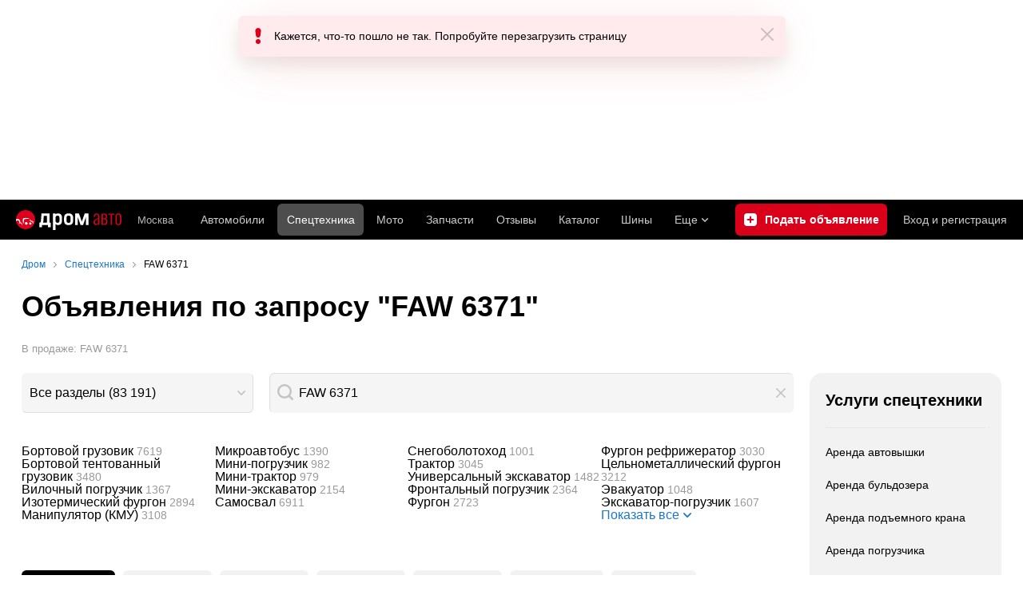

--- FILE ---
content_type: text/html; charset=windows-1251
request_url: https://auto.drom.ru/spec/all/?keywords=FAW+6371
body_size: 33180
content:
<!DOCTYPE html>
<html
    xmlns="http://www.w3.org/1999/xhtml"
    lang="ru"
    xml:lang="ru"
    class="drom-notouch"
>
<head>
                    <title>FAW 6371 - Спецтехника и грузовики. Продажа, покупка, аренда, услуги и запчасти на спецтехнику.</title>
        
                <meta http-equiv="X-UA-Compatible" content="IE=Edge"/>

        <meta name='copyright' content='drom.ru' />
<meta name='format-detection' content='telephone=no' />
<meta name='theme-color' content='#000000' />
<meta http-equiv='Content-Type' content='text/html; charset=windows-1251' />
<meta charset='windows-1251' />
<meta name='robots' content='noindex' />
<meta name='candy.config' content='{&quot;cf&quot;:{&quot;category_id&quot;:2,&quot;fe&quot;:{&quot;spec&quot;:1}},&quot;geor&quot;:77,&quot;geoc&quot;:0,&quot;id&quot;:28,&quot;b&quot;:1,&quot;bc&quot;:1,&quot;charset&quot;:&quot;utf-8&quot;}' />
<meta name='viewport' content='width=device-width' />
<meta name='description' content='Найдено 0 объявлений по запросу &quot;FAW 6371&quot; на Дром.ру. Продажа и покупка спецтехники и грузовиков. База объявлений по продаже спецтехники, услуги, аренда, запчасти.' />
<meta name='keywords' content='' />
<meta property="og:image" content="https://r.drom.ru/images/og/drom-om.png" /><meta property="og:image:width" content="1200" /><meta property="og:image:height" content="630" /><meta property="og:description" content="Найдено 0 объявлений по запросу &quot;FAW 6371&quot; на Дром.ру. Продажа и покупка спецтехники и грузовиков. База объявлений по продаже спецтехники, услуги, аренда, запчасти." /><meta property="og:title" content="FAW 6371 - Спецтехника и грузовики. Продажа, покупка, аренда, услуги и запчасти на спецтехнику." /><meta property="og:url" content="https://auto.drom.ru/spec/all/" /><meta property="og:type" content="website" /><meta property="og:site_name" content="Дром Спецтехника" /><meta name="twitter:card" content="summary_large_image" /><meta name="twitter:site" content="@dromru" /><meta name="twitter:creator" content="@dromru" />
                <link rel="preconnect" href="https://r.drom.ru" crossorigin>
        <link rel="preconnect" href="https://s.drom.ru" crossorigin>
        <link rel="preconnect" href="https://www.farpost.ru" crossorigin>
        <link rel="preconnect" href="https://counter.yadro.ru" crossorigin>
        <link rel="preconnect" href="https://yummy.drom.ru" crossorigin>
        <link rel="preconnect" href="https://s6.auto.drom.ru" crossorigin>
        <link rel="preconnect" href="https://bs-dante.ru" crossorigin>

                         
        
                            <script>
                !function(){const t=[],e=()=>{};document.addEventListener("error",(r=>{try{if(!r.target)return;if(!["SCRIPT","LINK","IMG","VIDEO","IFRAME"].includes(r.target.tagName))return;const n=r.target.src||r.target.href||"";if(-1===n.indexOf("rdrom.ru"))return;t.push(n),((t,r)=>{setTimeout((()=>{try{fetch("https://www.drom.ru/fm.txt?fldsl=1&handler="+t+"&url="+encodeURI(r),{credentials:"include",mode:"no-cors",keepalive:!0}).then(e,e)}catch{}}),0)})("e1",n)}catch(t){}}),!0)}();
            </script>
        
        
        
                                <script>
                window.dataLayer = window.dataLayer || [];
            </script>

                                            <script>(function(w,d,s,l,i){w[l]=w[l]||[];w[l].push({'gtm.start':
                new Date().getTime(),event:'gtm.js'});var f=d.getElementsByTagName(s)[0],
                j=d.createElement(s),dl=l!='dataLayer'?'&l='+l:'';j.async=true;j.src=
                '/dpg/?id='+i+dl;f.parentNode.insertBefore(j,f);
                })(window,document,'script','dataLayer','');</script>

                        <script>
                function gtag(){var a=arguments;function c(){dataLayer.push(a)}
                if(window.requestIdleCallback){window.requestIdleCallback(c)}else{setTimeout(c,0)}}
            </script>

        <link href="https://r1.drom.ru/js/bundles/bulls-list-spec.7dc1b7ce7fcd59b7.css" rel="stylesheet" type="text/css" /><link href="https://r1.drom.ru/js/bundles/styles.a560ab18270abec2.css" rel="stylesheet" type="text/css" />
        <link data-chunk="bulls-list-spec-layout-desktop" rel="stylesheet" href="https://r1.drom.ru/js/bundles/bulls-list-spec-layout-desktop.8577eb94fb8a3d39.chunk.css">
<link data-chunk="desktop-theme-swither" rel="stylesheet" href="https://r1.drom.ru/js/bundles/desktop-theme-swither.1a0e7d8dbe502199.chunk.css">
<link data-chunk="cars-list-expandable" rel="stylesheet" href="https://r1.drom.ru/js/bundles/cars-list-expandable.39deb99286b684d0.chunk.css">
        
        
                                    
            <link rel="shortcut icon" href="https://r.drom.ru/favicon.ico?v=2" type="image/x-icon"/>

            <link
                    rel="apple-touch-icon"
                    href="https://r.drom.ru/touch/images/mobile/icons/apple-touch-icon.png?3="
            />
        
        
        
        <link href="https://auto.drom.ru/spec/all/" rel="canonical" />
        
                    <script type="text/javascript">
            if (window.matchMedia && window.matchMedia('(prefers-color-scheme: dark)').matches) {
                document.documentElement.classList.add('dark');
            } else {
                document.documentElement.classList.add('light');
            }
        </script>
                <style>
        .stats {
            display: inline;
            height: 0;
            left: -1000px;
            position: absolute;
            top: -1000px;
            visibility: hidden;
            width: 0;
        }
    </style>
</head>
<body
        class="page page_section_spec"
    data-section-alias="spec"
    data-page-alias="bulls_list"
>

<!-- RENDER_OK --><!-- upper_invisible_block -->
<div class="stats" data-async-counter>
    <!--LiveInternet counter--><script type="text/javascript">
new Image().src = "//counter.yadro.ru/hit;drom?r"+
escape(document.referrer)+((typeof(screen)=="undefined")?"":
";s"+screen.width+"*"+screen.height+"*"+(screen.colorDepth?
screen.colorDepth:screen.pixelDepth))+";u"+escape(document.URL)+
";h"+escape(document.title.substring(0,150))+
";"+Math.random();</script><!--/LiveInternet--> 
<script type="text/javascript">!function(){var e="https://www.drom.ru/dummy.gif?goal=dr_df";e+="&ss="+window.screen.width+"x"+window.screen.height;e+="&ws="+window.innerWidth+"x"+window.innerHeight;location.hash&&(e+="&refererFragment="+encodeURIComponent(location.hash)),new Image().src=e}();</script><script type="text/javascript">!function(){var url = "https://www.drom.ru/dummy.txt?event=pageview&sa=spec&pa=bulls_list&viewType=desktop&sourceReferer=";function e(e){e+="&ss="+window.screen.width+"x"+window.screen.height;e+="&ws="+window.innerWidth+"x"+window.innerHeight;location.hash&&(e+="&refererFragment="+encodeURIComponent(location.hash)),(new Image).src=e}e(url),window.document.addEventListener("pageViewTrack",(function(n){var r=url;for(var a in n.detail.override){var i=n.detail.override[a],o=new RegExp("([?&]"+a+"=)([^&]*)","i");r=r.replace(o,"$1"+i)}e(r)}))}();</script></div>
<!-- /upper_invisible_block -->
<div data-app-root="bulls-list-spec"><style data-emotion="css uewl2b 10ib5jr flpniz 1xn3edc">.css-uewl2b{margin-bottom:20px;}.css-10ib5jr{margin-bottom:40px;}.css-flpniz{margin-bottom:60px;}.css-1xn3edc{margin-bottom:30px;}</style><style data-emotion="css j1t4kz">.css-j1t4kz >iframe{display:block;-webkit-print-color-scheme:auto;color-scheme:auto;}</style><div class="css-j1t4kz e1cpumhg0" data-zone-id="1289" style="display:none" id="candy_topline"></div><div class="css-uewl2b"><div data-ga-stats-track-view="true" data-ga-stats-engine="ga|va" data-ga-stats-name="topmenu" data-ftid="component_header" class="_1e74g3sa"><div class="_1e74g3sb"><a class="_7j8reb0" href="https://www.drom.ru" aria-label="Главная"><img src="https://r1.drom.ru/js/bundles/media/drom-logo-drom-auto.6ad1ca2911823b5f.svg" width="132" height="25" class="_7j8reb2" alt="Дром Авто"/></a><div class="_1e74g3sd" data-ftid="component_header_region"><a class="_13om1hn0" data-ga-stats-track-click="true" data-ga-stats-name="HomeRegionChange" data-ga-stats-engine="ga|va" data-ftid="component_header_region" href="https://www.drom.ru/my_region/"><div class="_13om1hn1"><svg width="10" height="13" viewBox="0 0 10 13" fill="none" xmlns="http://www.w3.org/2000/svg"><path fill-rule="evenodd" clip-rule="evenodd" d="M8.535 1.41c-1.952-1.88-5.118-1.88-7.07 0C-.204 3.016-.48 5.526.805 7.432l3.505 5.207a.84.84 0 0 0 1.38 0l3.506-5.207c1.283-1.906 1.008-4.416-.66-6.022ZM5 7a2 2 0 1 0 0-4 2 2 0 0 0 0 4Z" fill="currentColor"></path></svg></div>Москва</a></div><div class="_1e74g3se"><a class="_1tt78qz3 _1tt78qz5" data-ga-stats-track-click="true" data-ga-stats-name="topmenu_sales" data-ga-stats-engine="ga|va" data-ftid="component_header_main-menu-item" href="https://auto.drom.ru/">Автомобили</a><a class="_1tt78qz3 _1tt78qz4" data-ga-stats-track-click="true" data-ga-stats-name="topmenu_spec" data-ga-stats-engine="ga|va" data-ftid="component_header_main-menu-item" href="https://auto.drom.ru/spec/"><span class="_1nwuuo41">Спецтехника</span><span class="_1nwuuo40">Грузовики и спецтехника</span></a><a class="_1tt78qz3 _1tt78qz5" data-ga-stats-track-click="true" data-ga-stats-name="topmenu_moto" data-ga-stats-engine="ga|va" data-ftid="component_header_main-menu-item" href="https://auto.drom.ru/moto/"><span class="_1nwuuo41">Мото</span><span class="_1nwuuo40">Мотоциклы</span></a><a class="_1tt78qz3 _1tt78qz5" data-ga-stats-track-click="true" data-ga-stats-name="topmenu_baza" data-ga-stats-engine="ga|va" data-ftid="component_header_main-menu-item" href="https://baza.drom.ru/moskovskaya-obl/sell_spare_parts/">Запчасти</a><a class="_1tt78qz3 _1tt78qz5" data-ga-stats-track-click="true" data-ga-stats-name="topmenu_reviews" data-ga-stats-engine="ga|va" data-ftid="component_header_main-menu-item" href="https://www.drom.ru/reviews/">Отзывы</a><a class="_1tt78qz3 _1tt78qz5" data-ga-stats-track-click="true" data-ga-stats-name="topmenu_catalog_new" data-ga-stats-engine="ga|va" data-ftid="component_header_main-menu-item" href="https://www.drom.ru/catalog/">Каталог</a><a class="_1tt78qz3 _1tt78qz5 _1tt78qz6" data-ga-stats-track-click="true" data-ga-stats-name="topmenu_tire" data-ga-stats-engine="ga|va" data-ftid="component_header_main-menu-item" href="https://baza.drom.ru/wheel/tire/">Шины</a><div data-ftid="component_header_additional-menu-expand-controller" class="_1tt78qz3 fgphtk2 fgphtk5 _1e74g3s0">Еще<svg width="10" height="6" viewBox="0 0 10 6" fill="none" xmlns="http://www.w3.org/2000/svg" class="fgphtk6"><path fill-rule="evenodd" clip-rule="evenodd" d="M1.429.253a.819.819 0 0 0-1.184 0 .883.883 0 0 0 0 1.22l4.142 4.274A.821.821 0 0 0 5 6a.821.821 0 0 0 .612-.253l4.143-4.273a.883.883 0 0 0 0-1.221.819.819 0 0 0-1.184 0L5 3.937 1.429.253Z" fill="currentColor"></path></svg><div class="fgphtk0"><a class="_1tt78qz3 _1tt78qz5 _1tt78qz7 _1tt78qz8" style="--_1tt78qz2:40px;--_1tt78qz1:20px" data-ga-stats-track-click="true" data-ga-stats-name="topmenu_tire" data-ga-stats-engine="ga|va" data-ftid="component_header_additional-menu-item" href="https://baza.drom.ru/wheel/tire/">Продажа шин</a><a class="_1tt78qz3 _1tt78qz5 _1tt78qz8" style="--_1tt78qz2:40px;--_1tt78qz1:20px" data-ga-stats-track-click="true" data-ga-stats-name="topmenu_auction_statistics" data-ga-stats-engine="ga|va" data-ftid="component_header_additional-menu-item" href="https://www.drom.ru/world/japan/">Аукционы Японии<img class="suwt2n0" src="https://r1.drom.ru/js/bundles/media/japan-flag.bf9a17658c236ff3.svg" alt="флаг Японии"/></a><a class="_1tt78qz3 _1tt78qz5 _1tt78qz8" style="--_1tt78qz2:40px;--_1tt78qz1:20px" data-ga-stats-track-click="true" data-ga-stats-name="topmenu_chinese_bulletins" data-ga-stats-engine="ga|va" data-ftid="component_header_additional-menu-item" href="https://www.drom.ru/world/china/">Автомобили из Китая<img class="suwt2n0" src="https://r1.drom.ru/js/bundles/media/chinese-flag.cfdec233e74cc137.svg" alt="флаг Китая"/></a><a class="_1tt78qz3 _1tt78qz5 _1tt78qz8" style="--_1tt78qz2:40px;--_1tt78qz1:20px" data-ga-stats-track-click="true" data-ga-stats-name="topmenu_korea_bulletins" data-ga-stats-engine="ga|va" data-ftid="component_header_additional-menu-item" href="https://www.drom.ru/world/korea/">Автомобили из Кореи<img class="suwt2n0" src="https://r1.drom.ru/js/bundles/media/korea-flag.3c2257732f43d3df.svg" alt="флаг Кореи"/></a><a class="_1tt78qz3 _1tt78qz5 _1tt78qz8" style="--_1tt78qz2:40px;--_1tt78qz1:20px" data-ga-stats-track-click="true" data-ga-stats-name="topmenu_german_bulletins" data-ga-stats-engine="ga|va" data-ftid="component_header_additional-menu-item" href="https://www.drom.ru/world/germany/">Автомобили из Германии<img class="suwt2n0" src="https://r1.drom.ru/js/bundles/media/germany-flag.dd9dbed7d0dc0529.svg" alt="флаг Германии"/></a><a class="_1tt78qz3 _1tt78qz5 _1tt78qz8" style="--_1tt78qz2:40px;--_1tt78qz1:20px" data-ga-stats-track-click="true" data-ga-stats-name="topmenu_electro" data-ga-stats-engine="ga|va" data-ftid="component_header_additional-menu-item" href="https://www.drom.ru/electro/">Электромобили</a><a class="_1tt78qz3 _1tt78qz5 _1tt78qz8" style="--_1tt78qz2:40px;--_1tt78qz1:20px" data-ga-stats-track-click="true" data-ga-stats-name="topmenu_chinese_catalog" data-ga-stats-engine="ga|va" data-ftid="component_header_additional-menu-item" href="https://www.drom.ru/catalog/chinese/">Каталог китайских авто</a><a class="_1tt78qz3 _1tt78qz5 _1tt78qz8" style="--_1tt78qz2:40px;--_1tt78qz1:20px" data-ga-stats-track-click="true" data-ga-stats-name="topmenu_osago" data-ga-stats-engine="ga|va" data-ftid="component_header_additional-menu-item" href="https://www.drom.ru/osago/">ОСАГО онлайн</a><a class="_1tt78qz3 _1tt78qz5 _1tt78qz8" style="--_1tt78qz2:40px;--_1tt78qz1:20px" data-ga-stats-track-click="true" data-ga-stats-name="topmenu_autocredits" data-ga-stats-engine="ga|va" data-ftid="component_header_additional-menu-item" href="https://www.drom.ru/autocredits/moskva/">Автокредиты</a><a class="_1tt78qz3 _1tt78qz5 _1tt78qz8" style="--_1tt78qz2:40px;--_1tt78qz1:20px" data-ga-stats-track-click="true" data-ga-stats-name="topmenu_vin" data-ga-stats-engine="ga|va" data-ftid="component_header_additional-menu-item" href="https://vin.drom.ru/?utm_source=top_menu_link">Проверка по VIN</a><a class="_1tt78qz3 _1tt78qz5 _1tt78qz8" style="--_1tt78qz2:40px;--_1tt78qz1:20px" data-ga-stats-track-click="true" data-ga-stats-name="topmenu_rate_car" data-ga-stats-engine="ga|va" data-ftid="component_header_additional-menu-item" href="https://auto.drom.ru/rate_car/">Оценить автомобиль</a><a class="_1tt78qz3 _1tt78qz5 _1tt78qz8" style="--_1tt78qz2:40px;--_1tt78qz1:20px" data-ga-stats-track-click="true" data-ga-stats-name="topmenu_forums" data-ga-stats-engine="ga|va" data-ftid="component_header_additional-menu-item" href="https://www.forumsdrom.ru/">Форумы</a><a class="_1tt78qz3 _1tt78qz5 _1tt78qz8" style="--_1tt78qz2:40px;--_1tt78qz1:20px" data-ga-stats-track-click="true" data-ga-stats-name="topmenu_pdd" data-ga-stats-engine="ga|va" data-ftid="component_header_additional-menu-item" href="https://www.drom.ru/pdd/">ПДД онлайн</a><a class="_1tt78qz3 _1tt78qz5 _1tt78qz8" style="--_1tt78qz2:40px;--_1tt78qz1:20px" data-ga-stats-track-click="true" data-ga-stats-name="topmenu_faq" data-ga-stats-engine="ga|va" data-ftid="component_header_additional-menu-item" href="https://www.drom.ru/faq/">Вопросы и ответы</a><a class="_1tt78qz3 _1tt78qz5 _1tt78qz8" style="--_1tt78qz2:40px;--_1tt78qz1:20px" data-ga-stats-track-click="true" data-ga-stats-name="topmenu_topcars" data-ga-stats-engine="ga|va" data-ftid="component_header_additional-menu-item" href="https://www.drom.ru/topcars/">Рейтинг авто</a><a class="_1tt78qz3 _1tt78qz5 _1tt78qz8" style="--_1tt78qz2:40px;--_1tt78qz1:20px" data-ga-stats-track-click="true" data-ga-stats-name="topmenu_shina_catalog" data-ga-stats-engine="ga|va" data-ftid="component_header_additional-menu-item" href="https://www.drom.ru/shina/">Каталог шин</a><a class="_1tt78qz3 _1tt78qz5 _1tt78qz8" style="--_1tt78qz2:40px;--_1tt78qz1:20px" data-ga-stats-track-click="true" data-ga-stats-name="topmenu_dkp" data-ga-stats-engine="ga|va" data-ftid="component_header_additional-menu-item" href="https://www.drom.ru/misc/dkp/">Договор купли-продажи</a><a class="_1tt78qz3 _1tt78qz5 _1tt78qz8" style="--_1tt78qz2:40px;--_1tt78qz1:20px" data-ga-stats-track-click="true" data-ga-stats-name="topmenu_law" data-ga-stats-engine="ga|va" data-ftid="component_header_additional-menu-item" href="https://law.drom.ru/">Правовые вопросы</a><a class="_1tt78qz3 _1tt78qz5 _1tt78qz8" style="--_1tt78qz2:40px;--_1tt78qz1:20px" data-ga-stats-track-click="true" data-ga-stats-name="topmenu_sitemap" data-ga-stats-engine="ga|va" data-ftid="component_header_additional-menu-item" href="https://www.drom.ru/sitemap/">Карта сайта</a><a class="_1tt78qz3 _1tt78qz5 _1tt78qz8" style="--_1tt78qz2:40px;--_1tt78qz1:20px" data-ga-stats-track-click="true" data-ga-stats-name="topmenu_commerce" data-ga-stats-engine="ga|va" data-ftid="component_header_additional-menu-item" href="https://www.drom.ru/commerce/">Размещение на Дроме</a><a class="_1tt78qz3 _1tt78qz5 _1tt78qz8" style="--_1tt78qz2:40px;--_1tt78qz1:20px" data-ga-stats-track-click="true" data-ga-stats-name="topmenu_for_business" data-ga-stats-engine="ga|va" data-ftid="component_header_additional-menu-item" href="https://baza.drom.ru/for-business">Разместить прайс</a><button type="button" class="pidfrx0 _1tt78qz3 _1tt78qz5 _1tt78qz8" style="--_1tt78qz2:40px;--_1tt78qz1:20px" data-ga-stats-name="theme-menu-button" data-ga-stats-track-click="true" data-ga-stats-infinity-tracking="true" data-ga-stats-engine="va">Тема оформления</button><a class="_1tt78qz3 _1tt78qz5 _1tt78qz8" style="--_1tt78qz2:40px;--_1tt78qz1:20px" data-ga-stats-track-click="true" data-ga-stats-name="topmenu_help" data-ga-stats-engine="ga|va" data-ftid="component_header_additional-menu-item" href="https://my.drom.ru/help/VozniklaProblemanaDrome">Помощь</a></div></div></div><a class="_1e74g3s5 _1e74g3s6" data-ga-stats-track-click="true" data-ga-stats-engine="ga|va" data-ga-stats-name="ButtonAddBull" data-ftid="component_header_add-bull" aria-label="Подать объявление" href="https://auto.drom.ru/spec/add/"><span class="_1e74g3s8">Продать</span><span class="_1e74g3s9">Подать объявление</span></a><div class="_1e74g3sj _1e74g3sl"><a class="_1tt78qz3 oco7hz0" style="--_1tt78qz1:20px" data-ga-stats-track-click="true" data-ga-stats-name="auth_block_login" data-ga-stats-engine="ga|va" data-ftid="component_header_login" href="https://my.drom.ru/sign?return=https%3A%2F%2Fauto.drom.ru%2Fspec%2Fall%2F%3Fkeywords%3DFAW%2B6371%26tcb%3D1768729092" rel="nofollow">Вход<span class="_1e74g3si"> <!-- -->и<!-- --> <!-- -->регистрация</span></a></div></div></div><div class="ftldj64 _140mecg0"><div data-ftid="header_breadcrumb" data-ga-stats-name="breadcrumbs" data-ga-stats-track-view="true"><div class="_1lj8ai61" data-ftid="header_breadcrumb-item"><a class="g6gv8w4 g6gv8w7 _1lj8ai65" href="https://www.drom.ru/" data-ftid="header_breadcrumb_link" data-ga-stats-name="breadcrumbs" data-ga-stats-track-click="true" data-ga-stats-va-payload="{&quot;breadcrumb_number&quot;:1}"><span class="_1lj8ai62">Дром</span></a></div><div class="_1lj8ai61" data-ftid="header_breadcrumb-item"><a class="g6gv8w4 g6gv8w7 _1lj8ai65" href="https://auto.drom.ru/spec/" data-ftid="header_breadcrumb_link" data-ga-stats-name="breadcrumbs" data-ga-stats-track-click="true" data-ga-stats-va-payload="{&quot;breadcrumb_number&quot;:2}"><span class="_1lj8ai62">Спецтехника</span></a></div><div class="_1lj8ai61"><span class="_1lj8ai62" data-ftid="header_breadcrumb-item">FAW 6371</span></div></div></div></div><div class="ftldj64 css-uewl2b"><style data-emotion="css 171tzmt">.css-171tzmt{margin-bottom:40px;}.css-171tzmt >iframe{display:block;-webkit-print-color-scheme:auto;color-scheme:auto;}</style><div class="css-171tzmt e1cpumhg0" data-zone-id="1014" style="display:none" id="candy_center_top"></div><style data-emotion="css fggr2k">.css-fggr2k{display:block;font-weight:bold;position:relative;-webkit-transition:color 150ms ease-out;transition:color 150ms ease-out;font-size:36px;line-height:1.3;margin-bottom:20px;}.drom-mobile .css-fggr2k{font-size:24px;line-height:1.3;}</style><h1 class="css-fggr2k e18vbajn0">Объявления по запросу &quot;FAW 6371&quot;</h1><style data-emotion="css jxiusn">.css-jxiusn{color:var(--text-secondary);font-size:13px;}</style><div class="css-jxiusn eav1jnc2"><div data-ftid="bulls-list_subtitle" class="css-1xdhyk6 eav1jnc1">В продаже: FAW 6371</div></div></div><div class="ftldj64 css-flpniz"><div class="ftldj60"><div class="ftldj61"><div class="css-10ib5jr" style="display:grid;grid-template-columns:auto 1fr;gap:20px"><div style="min-width:290px"><style data-emotion="css q04j3t">.css-q04j3t{position:relative;max-width:100%;outline:none;}.css-q04j3t:focus-visible [data-select-text-box]:not(:disabled){border-radius:var(--override-border-radius, 6px)!important;border-color:var(--override-border-color-focus, var(--control-border) transparent transparent var(--control-border));z-index:13;box-shadow:0px 6px 20px hsla(224, 52%, 22%, 0.1);background-color:var(--override-focus, hsl(0, 0%, 100%))!important;}html.dark .css-q04j3t:focus-visible [data-select-text-box]:not(:disabled){border-color:var(--override-border-color-focus, var(--control-hover-border));background-color:var(--override-focus, var(--primary-alpha20))!important;}</style><div tabindex="0" role="combobox" aria-label="" aria-controls="ixl8okjht7zc-drpdwn" aria-expanded="false" aria-haspopup="listbox" aria-current="false" aria-disabled="false" class="css-q04j3t e1m504pf0"><style data-emotion="css 75hx9m">.css-75hx9m{position:relative;max-width:100%;-webkit-transition:-webkit-transform 0.15s ease-out;transition:transform 0.15s ease-out;}.css-75hx9m *:disabled~.e165m19a0{opacity:0.6;}.css-75hx9m:active{-webkit-transform:scale(0.98);-moz-transform:scale(0.98);-ms-transform:scale(0.98);transform:scale(0.98);}.css-75hx9m:active .e75dypj1:not(:disabled){-webkit-transform:unset;-moz-transform:unset;-ms-transform:unset;transform:unset;}</style><div class="css-75hx9m e1a8pcii0"><style data-emotion="css 1n3kbma">.css-1n3kbma{width:100%;box-sizing:border-box;padding:9px;text-align:left;position:relative;white-space:nowrap;overflow:hidden;text-overflow:ellipsis;-webkit-appearance:none;-moz-appearance:none;-ms-appearance:none;appearance:none;color:var(--text-primary);height:50px;line-height:30px;font-size:16px;border-radius:var(--override-border-radius, 6px);transition-property:border-color,background-color,opacity,box-shadow;transition-duration:0.15s;transition-timing-function:ease-out;border:1px solid;border-color:var(--override-border-color, var(--control-border) transparent transparent var(--control-border));background-color:var(--element-on-page-bg);padding-right:31px;cursor:pointer;border-color:transparent;border-bottom-color:var(--control-border);border-right-color:var(--control-border);color:var(--text-primary);}.css-1n3kbma::-webkit-calendar-picker-indicator{-webkit-margin-start:10px;margin-inline-start:10px;}.drom-notouch .css-1n3kbma:not(:disabled):hover{border-radius:var(--override-border-radius, 6px)!important;border-color:var(--control-hover-border);z-index:12;background-color:var(--override-hover, var(--element-on-page-bg));}.css-1n3kbma:not(:disabled):focus{border-radius:var(--override-border-radius, 6px)!important;border-color:var(--override-border-color-focus, var(--control-border) transparent transparent var(--control-border));z-index:13;box-shadow:0px 6px 20px hsla(224, 52%, 22%, 0.1);background-color:var(--override-focus, hsl(0, 0%, 100%))!important;}html.dark .css-1n3kbma:not(:disabled):focus{border-color:var(--override-border-color-focus, var(--control-hover-border));background-color:var(--override-focus, var(--primary-alpha20))!important;}.css-1n3kbma:disabled{opacity:0.6;cursor:default!important;color:var(--text-secondary)!important;}.css-1n3kbma::-webkit-input-placeholder{color:var(--text-secondary);opacity:1;}.css-1n3kbma::-moz-placeholder{color:var(--text-secondary);opacity:1;}.css-1n3kbma:-ms-input-placeholder{color:var(--text-secondary);opacity:1;}.css-1n3kbma::placeholder{color:var(--text-secondary);opacity:1;}.css-1n3kbma:focus:not(:disabled){background:var(--element-on-page-bg);}</style><button type="button" tabindex="-1" data-ftid="component_select_button" data-select-text-box="true" class="css-1n3kbma e75dypj1">Все разделы (83 191)</button><style data-emotion="css mobhos">.css-mobhos{display:block;position:absolute;top:50%;right:10px;z-index:13!important;width:10px;height:6px;-webkit-transform:translateY(-50%);-moz-transform:translateY(-50%);-ms-transform:translateY(-50%);transform:translateY(-50%);-webkit-transition:-webkit-transform 0.15s ease-out;transition:transform 0.15s ease-out;cursor:pointer;pointer-events:none;color:var(--primary-alpha20);-webkit-background-position:center;background-position:center;background-repeat:no-repeat;-webkit-background-size:10px 6px;background-size:10px 6px;background-image:url("https://r1.drom.ru/js/bundles/media/arrow-down.6bd9bfda2983dcdc.svg");}@supports (-webkit-mask-image:url("")) or (mask-image:url("")){.css-mobhos{background-image:none;-webkit-mask-image:url("https://r1.drom.ru/js/bundles/media/arrow-down.6bd9bfda2983dcdc.svg");mask-image:url("https://r1.drom.ru/js/bundles/media/arrow-down.6bd9bfda2983dcdc.svg");-webkit-mask-repeat:no-repeat;mask-repeat:no-repeat;-webkit-mask-position:center;mask-position:center;-webkit-mask-size:10px 6px;mask-size:10px 6px;background-color:var(--primary-alpha20);}}</style><div class="css-mobhos e165m19a0"></div></div></div></div><style data-emotion="css 1k744as">.css-1k744as{display:-webkit-box;display:-webkit-flex;display:-ms-flexbox;display:flex;-webkit-box-pack:justify;-webkit-justify-content:space-between;justify-content:space-between;}.css-1k744as>*{-webkit-flex:1 0 0px;-ms-flex:1 0 0px;flex:1 0 0px;min-width:0;}</style><div class="css-1k744as e1lm3vns0"><style data-emotion="css 19sk4h4">.css-19sk4h4{position:relative;}</style><div class="css-19sk4h4 e9w2qsl3"><style data-emotion="css s1j7pr">.css-s1j7pr{position:relative;}.css-s1j7pr input{padding-left:36px;}.css-s1j7pr::before{content:'';position:absolute;z-index:15;-webkit-mask:url(https://r1.drom.ru/js/bundles/media/magnifier.f69b9b741bf36905.svg) no-repeat;mask:url(https://r1.drom.ru/js/bundles/media/magnifier.f69b9b741bf36905.svg) no-repeat;background-color:var(--primary-alpha20);width:20px;height:20px;left:10px;top:14px;-webkit-mask-size:20px;mask-size:20px;}</style><div class="css-s1j7pr e1qk0cgn0"><style data-emotion="css xycwyv">.css-xycwyv{-webkit-transition:-webkit-transform 0.15s ease-out;transition:transform 0.15s ease-out;}.css-xycwyv:active{-webkit-transform:scale(0.98);-moz-transform:scale(0.98);-ms-transform:scale(0.98);transform:scale(0.98);}@supports (-webkit-touch-callout: none){.css-xycwyv:has(input:focus):active{-webkit-transform:unset;-moz-transform:unset;-ms-transform:unset;transform:unset;}}</style><div class="css-xycwyv e1vjz9nf1"><style data-emotion="css bjn8wh">.css-bjn8wh{position:relative;}</style><div class="css-bjn8wh ecmc0a90"><style data-emotion="css rurrfq">.css-rurrfq{width:100%;box-sizing:border-box;padding:9px;text-align:left;position:relative;white-space:nowrap;overflow:hidden;text-overflow:ellipsis;-webkit-appearance:none;-moz-appearance:none;-ms-appearance:none;appearance:none;color:var(--text-primary);height:50px;line-height:30px;font-size:16px;border-radius:var(--override-border-radius, 6px);transition-property:border-color,background-color,opacity,box-shadow;transition-duration:0.15s;transition-timing-function:ease-out;border:1px solid;border-color:var(--override-border-color, var(--control-border) transparent transparent var(--control-border));background-color:var(--element-on-page-bg);padding-right:31px;}.css-rurrfq::-webkit-calendar-picker-indicator{-webkit-margin-start:10px;margin-inline-start:10px;}.drom-notouch .css-rurrfq:not(:disabled):hover{border-radius:var(--override-border-radius, 6px)!important;border-color:var(--control-hover-border);z-index:12;background-color:var(--override-hover, var(--element-on-page-bg));}.css-rurrfq:not(:disabled):focus{border-radius:var(--override-border-radius, 6px)!important;border-color:var(--override-border-color-focus, var(--control-border) transparent transparent var(--control-border));z-index:13;box-shadow:0px 6px 20px hsla(224, 52%, 22%, 0.1);background-color:var(--override-focus, hsl(0, 0%, 100%))!important;}html.dark .css-rurrfq:not(:disabled):focus{border-color:var(--override-border-color-focus, var(--control-hover-border));background-color:var(--override-focus, var(--primary-alpha20))!important;}.css-rurrfq:disabled{opacity:0.6;cursor:default!important;color:var(--text-secondary)!important;}.css-rurrfq::-webkit-input-placeholder{color:var(--text-secondary);opacity:1;}.css-rurrfq::-moz-placeholder{color:var(--text-secondary);opacity:1;}.css-rurrfq:-ms-input-placeholder{color:var(--text-secondary);opacity:1;}.css-rurrfq::placeholder{color:var(--text-secondary);opacity:1;}</style><input placeholder="Поиск по объявлениям" spellcheck="false" data-ga-stats-name="search_string_activate" data-ga-stats-track-view="true" data-ga-stats-track-click="true" class="css-rurrfq e1bmfvzq0" value="FAW 6371"/><style data-emotion="css 718cnc">.css-718cnc{display:block;opacity:0.2;position:absolute;top:0;right:0;width:32px;height:100%;z-index:13!important;cursor:pointer;-webkit-transition:opacity 0.15s ease-out;transition:opacity 0.15s ease-out;}.drom-notouch .css-718cnc:hover,.drom-touch .css-718cnc:active{opacity:1;}.css-718cnc::before{content:'';display:block;position:absolute;top:50%;-webkit-transform:translateY(-50%);-moz-transform:translateY(-50%);-ms-transform:translateY(-50%);transform:translateY(-50%);right:10px;height:12px;width:12px;-webkit-background-position:50%;background-position:50%;background-repeat:no-repeat;-webkit-background-size:12px;background-size:12px;background-image:url("https://r1.drom.ru/js/bundles/media/cross.86920fc2678b4a73.svg");}@supports (-webkit-mask-image:url("")) or (mask-image:url("")){.css-718cnc::before{background-image:none;-webkit-mask-image:url("https://r1.drom.ru/js/bundles/media/cross.86920fc2678b4a73.svg");mask-image:url("https://r1.drom.ru/js/bundles/media/cross.86920fc2678b4a73.svg");-webkit-mask-repeat:no-repeat;mask-repeat:no-repeat;-webkit-mask-position:50%;mask-position:50%;-webkit-mask-size:12px;mask-size:12px;background-color:var(--text-primary);}}</style><span role="button" class="css-718cnc e123ekgu0"></span></div></div></div><style data-emotion="css xjegys">.css-xjegys{position:absolute;display:block;margin-top:10px;box-sizing:border-box;min-width:100%;max-width:100%;z-index:20;box-shadow:0px 20px 60px -10px hsla(224, 52%, 22%, 0.1),0px 10px 20px -15px hsla(0, 59%, 20%, 0.08);border-radius:6px;padding:5px 5px 0;pointer-events:none;overflow-y:auto;overflow-x:hidden;max-height:0;opacity:0;outline:none;visibility:hidden;background:var(--dropdown-on-page-bg);}html.dark .css-xjegys{box-shadow:0 6px 30px rgba(0, 0, 0, 0.6);}.css-xjegys>*{margin-bottom:5px;}.css-xjegys::-webkit-scrollbar,.css-xjegys::-webkit-scrollbar-thumb,.css-xjegys::-webkit-scrollbar-track{width:0!important;height:0!important;display:none!important;background:transparent!important;}</style><div class="css-xjegys e154wmfa0"></div></div></div></div><div class="_1ggdsc70 css-flpniz" data-ftid="component_cars-list"><div class="_1ggdsc73"><div class="frg44i0"><div class="frg44i1 frg44i2 frg44i3"><span data-ftid="component_cars-list-item_name" class="css-1kb7l9z e162wx9x0">Бортовой грузовик</span><span class="frg44i5" data-ftid="component_cars-list-item_counter"> <!-- -->7619</span></div><a class="frg44i6" data-ftid="component_cars-list-item_hidden-link" href="https://auto.drom.ru/spec/truck/flatbed/all/?keywords=FAW+6371">Бортовой грузовик</a></div><div class="frg44i0"><div class="frg44i1 frg44i2 frg44i3"><span data-ftid="component_cars-list-item_name" class="css-1kb7l9z e162wx9x0">Бортовой тентованный грузовик</span><span class="frg44i5" data-ftid="component_cars-list-item_counter"> <!-- -->3480</span></div><a class="frg44i6" data-ftid="component_cars-list-item_hidden-link" href="https://auto.drom.ru/spec/truck/flatbed-awning/all/?keywords=FAW+6371">Бортовой тентованный грузовик</a></div><div class="frg44i0"><div class="frg44i1 frg44i2 frg44i3"><span data-ftid="component_cars-list-item_name" class="css-1kb7l9z e162wx9x0">Вилочный погрузчик</span><span class="frg44i5" data-ftid="component_cars-list-item_counter"> <!-- -->1367</span></div><a class="frg44i6" data-ftid="component_cars-list-item_hidden-link" href="https://auto.drom.ru/spec/loader/forklift/all/?keywords=FAW+6371">Вилочный погрузчик</a></div><div class="frg44i0"><div class="frg44i1 frg44i2 frg44i3"><span data-ftid="component_cars-list-item_name" class="css-1kb7l9z e162wx9x0">Изотермический фургон</span><span class="frg44i5" data-ftid="component_cars-list-item_counter"> <!-- -->2894</span></div><a class="frg44i6" data-ftid="component_cars-list-item_hidden-link" href="https://auto.drom.ru/spec/truck/isothermal/all/?keywords=FAW+6371">Изотермический фургон</a></div><div class="frg44i0"><div class="frg44i1 frg44i2 frg44i3"><span data-ftid="component_cars-list-item_name" class="css-1kb7l9z e162wx9x0">Манипулятор (КМУ)</span><span class="frg44i5" data-ftid="component_cars-list-item_counter"> <!-- -->3108</span></div><a class="frg44i6" data-ftid="component_cars-list-item_hidden-link" href="https://auto.drom.ru/spec/truck/loader-crane/all/?keywords=FAW+6371">Манипулятор (КМУ)</a></div></div><div class="_1ggdsc73"><div class="frg44i0"><div class="frg44i1 frg44i2 frg44i3"><span data-ftid="component_cars-list-item_name" class="css-1kb7l9z e162wx9x0">Микроавтобус</span><span class="frg44i5" data-ftid="component_cars-list-item_counter"> <!-- -->1390</span></div><a class="frg44i6" data-ftid="component_cars-list-item_hidden-link" href="https://auto.drom.ru/spec/bus/micro/all/?keywords=FAW+6371">Микроавтобус</a></div><div class="frg44i0"><div class="frg44i1 frg44i2 frg44i3"><span data-ftid="component_cars-list-item_name" class="css-1kb7l9z e162wx9x0">Мини-погрузчик</span><span class="frg44i5" data-ftid="component_cars-list-item_counter"> <!-- -->982</span></div><a class="frg44i6" data-ftid="component_cars-list-item_hidden-link" href="https://auto.drom.ru/spec/loader/mini/all/?keywords=FAW+6371">Мини-погрузчик</a></div><div class="frg44i0"><div class="frg44i1 frg44i2 frg44i3"><span data-ftid="component_cars-list-item_name" class="css-1kb7l9z e162wx9x0">Мини-трактор</span><span class="frg44i5" data-ftid="component_cars-list-item_counter"> <!-- -->979</span></div><a class="frg44i6" data-ftid="component_cars-list-item_hidden-link" href="https://auto.drom.ru/spec/farm/mini-tractor/all/?keywords=FAW+6371">Мини-трактор</a></div><div class="frg44i0"><div class="frg44i1 frg44i2 frg44i3"><span data-ftid="component_cars-list-item_name" class="css-1kb7l9z e162wx9x0">Мини-экскаватор</span><span class="frg44i5" data-ftid="component_cars-list-item_counter"> <!-- -->2154</span></div><a class="frg44i6" data-ftid="component_cars-list-item_hidden-link" href="https://auto.drom.ru/spec/excavator/mini-excavator/all/?keywords=FAW+6371">Мини-экскаватор</a></div><div class="frg44i0"><div class="frg44i1 frg44i2 frg44i3"><span data-ftid="component_cars-list-item_name" class="css-1kb7l9z e162wx9x0">Самосвал</span><span class="frg44i5" data-ftid="component_cars-list-item_counter"> <!-- -->6911</span></div><a class="frg44i6" data-ftid="component_cars-list-item_hidden-link" href="https://auto.drom.ru/spec/truck/dump/all/?keywords=FAW+6371">Самосвал</a></div></div><div class="_1ggdsc73"><div class="frg44i0"><div class="frg44i1 frg44i2 frg44i3"><span data-ftid="component_cars-list-item_name" class="css-1kb7l9z e162wx9x0">Снегоболотоход</span><span class="frg44i5" data-ftid="component_cars-list-item_counter"> <!-- -->1001</span></div><a class="frg44i6" data-ftid="component_cars-list-item_hidden-link" href="https://auto.drom.ru/spec/atv/snow-swamp/all/?keywords=FAW+6371">Снегоболотоход</a></div><div class="frg44i0"><div class="frg44i1 frg44i2 frg44i3"><span data-ftid="component_cars-list-item_name" class="css-1kb7l9z e162wx9x0">Трактор</span><span class="frg44i5" data-ftid="component_cars-list-item_counter"> <!-- -->3045</span></div><a class="frg44i6" data-ftid="component_cars-list-item_hidden-link" href="https://auto.drom.ru/spec/farm/tractor/all/?keywords=FAW+6371">Трактор</a></div><div class="frg44i0"><div class="frg44i1 frg44i2 frg44i3"><span data-ftid="component_cars-list-item_name" class="css-1kb7l9z e162wx9x0">Универсальный экскаватор</span><span class="frg44i5" data-ftid="component_cars-list-item_counter"> <!-- -->1482</span></div><a class="frg44i6" data-ftid="component_cars-list-item_hidden-link" href="https://auto.drom.ru/spec/excavator/universal/all/?keywords=FAW+6371">Универсальный экскаватор</a></div><div class="frg44i0"><div class="frg44i1 frg44i2 frg44i3"><span data-ftid="component_cars-list-item_name" class="css-1kb7l9z e162wx9x0">Фронтальный погрузчик</span><span class="frg44i5" data-ftid="component_cars-list-item_counter"> <!-- -->2364</span></div><a class="frg44i6" data-ftid="component_cars-list-item_hidden-link" href="https://auto.drom.ru/spec/loader/front/all/?keywords=FAW+6371">Фронтальный погрузчик</a></div><div class="frg44i0"><div class="frg44i1 frg44i2 frg44i3"><span data-ftid="component_cars-list-item_name" class="css-1kb7l9z e162wx9x0">Фургон</span><span class="frg44i5" data-ftid="component_cars-list-item_counter"> <!-- -->2723</span></div><a class="frg44i6" data-ftid="component_cars-list-item_hidden-link" href="https://auto.drom.ru/spec/truck/box/all/?keywords=FAW+6371">Фургон</a></div></div><div class="_1ggdsc73"><div class="frg44i0"><div class="frg44i1 frg44i2 frg44i3"><span data-ftid="component_cars-list-item_name" class="css-1kb7l9z e162wx9x0">Фургон рефрижератор</span><span class="frg44i5" data-ftid="component_cars-list-item_counter"> <!-- -->3030</span></div><a class="frg44i6" data-ftid="component_cars-list-item_hidden-link" href="https://auto.drom.ru/spec/truck/refrigerator/all/?keywords=FAW+6371">Фургон рефрижератор</a></div><div class="frg44i0"><div class="frg44i1 frg44i2 frg44i3"><span data-ftid="component_cars-list-item_name" class="css-1kb7l9z e162wx9x0">Цельнометаллический фургон</span><span class="frg44i5" data-ftid="component_cars-list-item_counter"> <!-- -->3212</span></div><a class="frg44i6" data-ftid="component_cars-list-item_hidden-link" href="https://auto.drom.ru/spec/truck/all-metall/all/?keywords=FAW+6371">Цельнометаллический фургон</a></div><div class="frg44i0"><div class="frg44i1 frg44i2 frg44i3"><span data-ftid="component_cars-list-item_name" class="css-1kb7l9z e162wx9x0">Эвакуатор</span><span class="frg44i5" data-ftid="component_cars-list-item_counter"> <!-- -->1048</span></div><a class="frg44i6" data-ftid="component_cars-list-item_hidden-link" href="https://auto.drom.ru/spec/truck/tow-truck/all/?keywords=FAW+6371">Эвакуатор</a></div><div class="frg44i0"><div class="frg44i1 frg44i2 frg44i3"><span data-ftid="component_cars-list-item_name" class="css-1kb7l9z e162wx9x0">Экскаватор-погрузчик</span><span class="frg44i5" data-ftid="component_cars-list-item_counter"> <!-- -->1607</span></div><a class="frg44i6" data-ftid="component_cars-list-item_hidden-link" href="https://auto.drom.ru/spec/excavator/loader/all/?keywords=FAW+6371">Экскаватор-погрузчик</a></div><style data-emotion="css 1qm0fmp">.css-1qm0fmp{display:-webkit-box;display:-webkit-flex;display:-ms-flexbox;display:flex;-webkit-box-pack:start;-ms-flex-pack:start;-webkit-justify-content:flex-start;justify-content:flex-start;}</style><div class="css-1qm0fmp e1lm3vns0"><div class="jpla0f5"><button data-ftid="component_cars-list_expand-control" class="g6gv8w4 g6gv8w7 g6gv8w6 jpla0f6" type="button"><div class="jpla0f3 jpla0f4">Показать все</div><div class="jpla0f1"></div></button></div></div></div><noscript><a href="https://auto.drom.ru/spec/truck/repair/all/?keywords=FAW+6371">Аварийно-ремонтная машина</a><a href="https://auto.drom.ru/spec/municipal/repair-vehicle/all/?keywords=FAW+6371">Аварийно-ремонтная машина</a><a href="https://auto.drom.ru/spec/truck/auto-transporter/all/?keywords=FAW+6371">Автовоз</a><a href="https://auto.drom.ru/spec/municipal/tower/all/?keywords=FAW+6371">Автовышка</a><a href="https://auto.drom.ru/spec/misc/gyroplane/all/?keywords=FAW+6371">Автожир</a><a href="https://auto.drom.ru/spec/excavator/auto/all/?keywords=FAW+6371">Автоэкскаватор</a><a href="https://auto.drom.ru/spec/motorhome/alcove/all/?keywords=FAW+6371">Альковный автодом</a><a href="https://auto.drom.ru/spec/municipal/assenizer/all/?keywords=FAW+6371">Ассенизатор</a><a href="https://auto.drom.ru/spec/building/asphalt-plant/all/?keywords=FAW+6371">Асфальтобетонный завод</a><a href="https://auto.drom.ru/spec/building/asphalt-paver/all/?keywords=FAW+6371">Асфальтоукладчик</a><a href="https://auto.drom.ru/spec/misc/aeroshut/all/?keywords=FAW+6371">Аэрошют</a><a href="https://auto.drom.ru/spec/atv/bmp/all/?keywords=FAW+6371">БМП</a><a href="https://auto.drom.ru/spec/atv/brdm/all/?keywords=FAW+6371">БРДМ</a><a href="https://auto.drom.ru/spec/atv/btr/all/?keywords=FAW+6371">БТР</a><a href="https://auto.drom.ru/spec/misc/bath/all/?keywords=FAW+6371">Баня на колесах</a><a href="https://auto.drom.ru/spec/misc/benzin-generator/all/?keywords=FAW+6371">Бензиновый генератор</a><a href="https://auto.drom.ru/spec/truck/light-oil/all/?keywords=FAW+6371">Бензовоз</a><a href="https://auto.drom.ru/spec/misc/beton-plant/all/?keywords=FAW+6371">Бетонный завод</a><a href="https://auto.drom.ru/spec/building/concrete-pump/all/?keywords=FAW+6371">Бетононасосы</a><a href="https://auto.drom.ru/spec/building/mixer/all/?keywords=FAW+6371">Бетоносмесители (Миксеры)</a><a href="https://auto.drom.ru/spec/misc/betonosmesitel/all/?keywords=FAW+6371">Бетоносмеситель</a><a href="https://auto.drom.ru/spec/building/beton-paver/all/?keywords=FAW+6371">Бетоноукладчик</a><a href="https://auto.drom.ru/spec/truck/dark-oil/all/?keywords=FAW+6371">Битумовоз, нефтевоз</a><a href="https://auto.drom.ru/spec/semitrailer/s-platform/all/?keywords=FAW+6371">Бортовой полуприцеп</a><a href="https://auto.drom.ru/spec/trailer/t-platform/all/?keywords=FAW+6371">Бортовой прицеп</a><a href="https://auto.drom.ru/spec/farm/grain-cart/all/?keywords=FAW+6371">Бункер-перегрузчик</a><a href="https://auto.drom.ru/spec/building/bkm/all/?keywords=FAW+6371">Бурильно-крановая машина</a><a href="https://auto.drom.ru/spec/building/bsm/all/?keywords=FAW+6371">Бурильно-сваебойная машина</a><a href="https://auto.drom.ru/spec/building/drilling/all/?keywords=FAW+6371">Буровая установка</a><a href="https://auto.drom.ru/spec/misc/snegouborshhiki/all/?keywords=FAW+6371">Бытовой снегоуборщик</a><a href="https://auto.drom.ru/spec/misc/wagon/all/?keywords=FAW+6371">Вагон</a><a href="https://auto.drom.ru/spec/forestry/feller-buncher/all/?keywords=FAW+6371">Валочно-пакетирующая машина</a><a href="https://auto.drom.ru/spec/bus/brigade/all/?keywords=FAW+6371">Вахтовый автобус</a><a href="https://auto.drom.ru/spec/misc/helicopter/all/?keywords=FAW+6371">Вертолет</a><a href="https://auto.drom.ru/spec/building/vibrating-plate/all/?keywords=FAW+6371">Виброплита</a><a href="https://auto.drom.ru/spec/misc/vibropress/all/?keywords=FAW+6371">Вибропресс</a><a href="https://auto.drom.ru/spec/building/vibrating-rammer/all/?keywords=FAW+6371">Вибротрамбовка</a><a href="https://auto.drom.ru/spec/truck/water-tanker/all/?keywords=FAW+6371">Водовоз, пищевая цистерна</a><a href="https://auto.drom.ru/spec/atv/gsp/all/?keywords=FAW+6371">ГСП</a><a href="https://auto.drom.ru/spec/atv/gtmu/all/?keywords=FAW+6371">ГТМУ</a><a href="https://auto.drom.ru/spec/atv/gtsm/all/?keywords=FAW+6371">ГТСМ</a><a href="https://auto.drom.ru/spec/atv/gtt/all/?keywords=FAW+6371">ГТТ</a><a href="https://auto.drom.ru/spec/truck/gas/all/?keywords=FAW+6371">Газовоз</a><a href="https://auto.drom.ru/spec/misc/generator/all/?keywords=FAW+6371">Генератор (электростанция)</a><a href="https://auto.drom.ru/spec/misc/gidroplane/all/?keywords=FAW+6371">Гидросамолет</a><a href="https://auto.drom.ru/spec/misc/gidroelevator/all/?keywords=FAW+6371">Гидроэлеваторный прибор</a><a href="https://auto.drom.ru/spec/misc/golfcar/all/?keywords=FAW+6371">Гольфкар</a><a href="https://auto.drom.ru/spec/bus/city/all/?keywords=FAW+6371">Городской автобус</a><a href="https://auto.drom.ru/spec/building/road-scraper/all/?keywords=FAW+6371">Грейдер</a><a href="https://auto.drom.ru/spec/loader/grab/all/?keywords=FAW+6371">Грейферный погрузчик</a><a href="https://auto.drom.ru/spec/misc/grohot/all/?keywords=FAW+6371">Грохот</a><a href="https://auto.drom.ru/spec/building/asphalt-distributor/all/?keywords=FAW+6371">Гудронатор</a><a href="https://auto.drom.ru/spec/misc/crane-lift/all/?keywords=FAW+6371">Гусеничный кран</a><a href="https://auto.drom.ru/spec/misc/deltaplane/all/?keywords=FAW+6371">Дельталет</a><a href="https://auto.drom.ru/spec/building/unmarker/all/?keywords=FAW+6371">Демаркировщик</a><a href="https://auto.drom.ru/spec/misc/diezel-generator/all/?keywords=FAW+6371">Дизель-генератор</a><a href="https://auto.drom.ru/spec/building/milling-machine/all/?keywords=FAW+6371">Дорожная фреза</a><a href="https://auto.drom.ru/spec/misc/drobilki/all/?keywords=FAW+6371">Дробилка</a><a href="https://auto.drom.ru/spec/misc/drobilka/all/?keywords=FAW+6371">Дробилка (грохот)</a><a href="https://auto.drom.ru/spec/misc/crushing-complex/all/?keywords=FAW+6371">Дробильно-сортировочный комплекс</a><a href="https://auto.drom.ru/spec/truck/misc-truck/all/?keywords=FAW+6371">Другие грузовики</a><a href="https://auto.drom.ru/spec/semitrailer/s-misc/all/?keywords=FAW+6371">Другие полуприцепы</a><a href="https://auto.drom.ru/spec/trailer/t-misc/all/?keywords=FAW+6371">Другие прицепы</a><a href="https://auto.drom.ru/spec/misc/other/all/?keywords=FAW+6371">Другое</a><a href="https://auto.drom.ru/spec/bus/misc-bus/all/?keywords=FAW+6371">Другой автобус</a><a href="https://auto.drom.ru/spec/truck/europlatform/all/?keywords=FAW+6371">Европлатформа</a><a href="https://auto.drom.ru/spec/motorhome/modul/all/?keywords=FAW+6371">Жилой модуль</a><a href="https://auto.drom.ru/spec/building/joint-filler/all/?keywords=FAW+6371">Заливщик швов</a><a href="https://auto.drom.ru/spec/misc/zemsnaryad/all/?keywords=FAW+6371">Земснаряд</a><a href="https://auto.drom.ru/spec/truck/grain-flatbed/all/?keywords=FAW+6371">Зерновоз бортовой</a><a href="https://auto.drom.ru/spec/truck/grain-dump/all/?keywords=FAW+6371">Зерновоз самосвал</a><a href="https://auto.drom.ru/spec/farm/grain-cleaner/all/?keywords=FAW+6371">Зерноочиститель</a><a href="https://auto.drom.ru/spec/farm/grain-dryer/all/?keywords=FAW+6371">Зерносушилка</a><a href="https://auto.drom.ru/spec/semitrailer/s-isothermal/all/?keywords=FAW+6371">Изотермический полуприцеп</a><a href="https://auto.drom.ru/spec/trailer/t-isothermal/all/?keywords=FAW+6371">Изотермический прицеп</a><a href="https://auto.drom.ru/spec/municipal/vacuum/all/?keywords=FAW+6371">Илосос</a><a href="https://auto.drom.ru/spec/misc/cit-vehicle/all/?keywords=FAW+6371">Инкассаторский автомобиль</a><a href="https://auto.drom.ru/spec/motorhome/integrated/all/?keywords=FAW+6371">Интегрированный автодом</a><a href="https://auto.drom.ru/spec/misc/kabel/all/?keywords=FAW+6371">Кабелеукладчик</a><a href="https://auto.drom.ru/spec/misc/kamnedrobilka/all/?keywords=FAW+6371">Камнедробилка</a><a href="https://auto.drom.ru/spec/municipal/duct/all/?keywords=FAW+6371">Каналопромывочная машина</a><a href="https://auto.drom.ru/spec/truck/career/all/?keywords=FAW+6371">Карьерный самосвал</a><a href="https://auto.drom.ru/spec/excavator/mining/all/?keywords=FAW+6371">Карьерный экскаватор</a><a href="https://auto.drom.ru/spec/motorhome/kastenwagen/all/?keywords=FAW+6371">Кастенваген (жилой минивэн)</a><a href="https://auto.drom.ru/spec/truck/catafalque/all/?keywords=FAW+6371">Катафалк</a><a href="https://auto.drom.ru/spec/building/roller/all/?keywords=FAW+6371">Каток</a><a href="https://auto.drom.ru/spec/misc/kislorod/all/?keywords=FAW+6371">Кислородная станция</a><a href="https://auto.drom.ru/spec/misc/koltubing/all/?keywords=FAW+6371">Колтюбинговая установка</a><a href="https://auto.drom.ru/spec/farm/combine/all/?keywords=FAW+6371">Комбайн</a><a href="https://auto.drom.ru/spec/misc/mountain-harvesters/all/?keywords=FAW+6371">Комбайн горный</a><a href="https://auto.drom.ru/spec/municipal/combined-road/all/?keywords=FAW+6371">Комбинированная дорожная машина</a><a href="https://auto.drom.ru/spec/misc/compactor/all/?keywords=FAW+6371">Компактор (уплотнитель мусора)</a><a href="https://auto.drom.ru/spec/misc/kompressor/all/?keywords=FAW+6371">Компрессор</a><a href="https://auto.drom.ru/spec/misc/conveyor-samohodnyi/all/?keywords=FAW+6371">Конвейер самоходный</a><a href="https://auto.drom.ru/spec/truck/container/all/?keywords=FAW+6371">Контейнеровоз</a><a href="https://auto.drom.ru/spec/misc/tower-crane/all/?keywords=FAW+6371">Кран башенный</a><a href="https://auto.drom.ru/spec/misc/kabel-crane/all/?keywords=FAW+6371">Кран кабельный</a><a href="https://auto.drom.ru/spec/misc/gantry-crane/all/?keywords=FAW+6371">Кран козловый</a><a href="https://auto.drom.ru/spec/misc/mini-kms/all/?keywords=FAW+6371">Кран малогабаритный складной (Мини-кран)</a><a href="https://auto.drom.ru/spec/misc/crane-mast/all/?keywords=FAW+6371">Кран мачтовый</a><a href="https://auto.drom.ru/spec/misc/crane-portal/all/?keywords=FAW+6371">Кран портальный</a><a href="https://auto.drom.ru/spec/misc/overhead_crane/all/?keywords=FAW+6371">Кран-балка</a><a href="https://auto.drom.ru/spec/misc/crane-spider/all/?keywords=FAW+6371">Кран-паук</a><a href="https://auto.drom.ru/spec/misc/field-kitchen/all/?keywords=FAW+6371">Кухня полевая</a><a href="https://auto.drom.ru/spec/trailer/t-potato/all/?keywords=FAW+6371">Легковой прицеп</a><a href="https://auto.drom.ru/spec/truck/timber/all/?keywords=FAW+6371">Лесовоз, сортиментовоз</a><a href="https://auto.drom.ru/spec/forestry/logger/all/?keywords=FAW+6371">Лесопогрузчик</a><a href="https://auto.drom.ru/spec/truck/metall/all/?keywords=FAW+6371">Ломовоз, металловоз</a><a href="https://auto.drom.ru/spec/atv/mtlb/all/?keywords=FAW+6371">МТЛБ</a><a href="https://auto.drom.ru/spec/atv/mtlbu/all/?keywords=FAW+6371">МТЛБу</a><a href="https://auto.drom.ru/spec/misc/mini-aviation/all/?keywords=FAW+6371">Малая авиация</a><a href="https://auto.drom.ru/spec/building/mgbu/all/?keywords=FAW+6371">Малогабаритная буровая установка</a><a href="https://auto.drom.ru/spec/bus/intercity/all/?keywords=FAW+6371">Междугородный автобус</a><a href="https://auto.drom.ru/spec/misc/mini-crane/all/?keywords=FAW+6371">Мини-кран</a><a href="https://auto.drom.ru/spec/misc/mini-samosvaly/all/?keywords=FAW+6371">Мини-самосвал</a><a href="https://auto.drom.ru/spec/farm/motoblock/all/?keywords=FAW+6371">Мотоблок</a><a href="https://auto.drom.ru/spec/farm/cultivator/all/?keywords=FAW+6371">Мотокультиватор</a><a href="https://auto.drom.ru/spec/misc/motoparaplane/all/?keywords=FAW+6371">Мотопараплан</a><a href="https://auto.drom.ru/spec/misc/motoplane/all/?keywords=FAW+6371">Мотопланер</a><a href="https://auto.drom.ru/spec/truck/flour/all/?keywords=FAW+6371">Муковоз, кормовоз</a><a href="https://auto.drom.ru/spec/misc/autolift/all/?keywords=FAW+6371">Мультилифт</a><a href="https://auto.drom.ru/spec/misc/mulcher/all/?keywords=FAW+6371">Мульчер</a><a href="https://auto.drom.ru/spec/municipal/garbage/all/?keywords=FAW+6371">Мусоровоз</a><a href="https://auto.drom.ru/spec/misc/vacuum-oil/all/?keywords=FAW+6371">Нефтесборщик</a><a href="https://auto.drom.ru/spec/misc/lighting-tower/all/?keywords=FAW+6371">Осветительная мачта</a><a href="https://auto.drom.ru/spec/misc/peregruzhateli/all/?keywords=FAW+6371">Перегружатель</a><a href="https://auto.drom.ru/spec/building/asphalt-loader/all/?keywords=FAW+6371">Перегружатель асфальта</a><a href="https://auto.drom.ru/spec/truck/kung/all/?keywords=FAW+6371">Передвижная мастерская (КУНГ)</a><a href="https://auto.drom.ru/spec/misc/mobile-pump/all/?keywords=FAW+6371">Передвижная насосная установка</a><a href="https://auto.drom.ru/spec/misc/mobile-steam/all/?keywords=FAW+6371">Передвижная парогенераторная установка</a><a href="https://auto.drom.ru/spec/misc/mobile-repair/all/?keywords=FAW+6371">Передвижная ремонтная мастерская</a><a href="https://auto.drom.ru/spec/misc/mobile-health/all/?keywords=FAW+6371">Передвижной фельдшерско-акушерский пункт</a><a href="https://auto.drom.ru/spec/bus/platform/all/?keywords=FAW+6371">Перронный автобус</a><a href="https://auto.drom.ru/spec/municipal/sand/all/?keywords=FAW+6371">Пескоразбрасывающая машина</a><a href="https://auto.drom.ru/spec/misc/pnevmonagnetateli/all/?keywords=FAW+6371">Пневмонагнетатель</a><a href="https://auto.drom.ru/spec/loader/lhd-loader/all/?keywords=FAW+6371">Подземный погрузчик</a><a href="https://auto.drom.ru/spec/municipal/sweeper/all/?keywords=FAW+6371">Подметально-уборочная машина</a><a href="https://auto.drom.ru/spec/misc/misc-lift/all/?keywords=FAW+6371">Подъемник</a><a href="https://auto.drom.ru/spec/misc/podemniki-kolenchatye/all/?keywords=FAW+6371">Подъемник коленчатый</a><a href="https://auto.drom.ru/spec/misc/podemniki-machtovye/all/?keywords=FAW+6371">Подъемник мачтовый</a><a href="https://auto.drom.ru/spec/misc/podemniki-nozhnichnye/all/?keywords=FAW+6371">Подъемник ножничный</a><a href="https://auto.drom.ru/spec/misc/podemniki-teleskopicheskie/all/?keywords=FAW+6371">Подъемник телескопический</a><a href="https://auto.drom.ru/spec/misc/podemniki-fasadnye/all/?keywords=FAW+6371">Подъемник фасадный</a><a href="https://auto.drom.ru/spec/misc/podemniki-platformy/all/?keywords=FAW+6371">Подъемник-платформа</a><a href="https://auto.drom.ru/spec/misc/lift-table/all/?keywords=FAW+6371">Подъемный стол</a><a href="https://auto.drom.ru/spec/truck/firetruck/all/?keywords=FAW+6371">Пожарная машина</a><a href="https://auto.drom.ru/spec/municipal/watering/all/?keywords=FAW+6371">Поливомоечная машина</a><a href="https://auto.drom.ru/spec/motorhome/semi-integrated/all/?keywords=FAW+6371">Полуинтегрированный автодом</a><a href="https://auto.drom.ru/spec/semitrailer/s-mega/all/?keywords=FAW+6371">Полуприцеп Мега (Mega)</a><a href="https://auto.drom.ru/spec/semitrailer/s-jumbo/all/?keywords=FAW+6371">Полуприцеп Юмба (Jumbo)</a><a href="https://auto.drom.ru/spec/semitrailer/s-auto-transport/all/?keywords=FAW+6371">Полуприцеп автовоз</a><a href="https://auto.drom.ru/spec/semitrailer/s-light-oil/all/?keywords=FAW+6371">Полуприцеп бензовоз</a><a href="https://auto.drom.ru/spec/semitrailer/s-dark-oil/all/?keywords=FAW+6371">Полуприцеп битумовоз, нефтевоз</a><a href="https://auto.drom.ru/spec/semitrailer/s-food/all/?keywords=FAW+6371">Полуприцеп водовоз, пищевая цистерна</a><a href="https://auto.drom.ru/spec/semitrailer/s-gas/all/?keywords=FAW+6371">Полуприцеп газовоз</a><a href="https://auto.drom.ru/spec/semitrailer/s-grain/all/?keywords=FAW+6371">Полуприцеп зерновоз</a><a href="https://auto.drom.ru/spec/semitrailer/s-potato/all/?keywords=FAW+6371">Полуприцеп картофелевоз</a><a href="https://auto.drom.ru/spec/semitrailer/s-horse/all/?keywords=FAW+6371">Полуприцеп коневоз</a><a href="https://auto.drom.ru/spec/semitrailer/s-container/all/?keywords=FAW+6371">Полуприцеп контейнеровоз</a><a href="https://auto.drom.ru/spec/semitrailer/s-timber/all/?keywords=FAW+6371">Полуприцеп лесовоз, сортиментовоз</a><a href="https://auto.drom.ru/spec/semitrailer/s-metall/all/?keywords=FAW+6371">Полуприцеп ломовоз, металловоз</a><a href="https://auto.drom.ru/spec/semitrailer/s-flour/all/?keywords=FAW+6371">Полуприцеп муковоз, кормовоз</a><a href="https://auto.drom.ru/spec/semitrailer/s-panel/all/?keywords=FAW+6371">Полуприцеп панелевоз</a><a href="https://auto.drom.ru/spec/semitrailer/s-trolley/all/?keywords=FAW+6371">Полуприцеп подкатная тележка</a><a href="https://auto.drom.ru/spec/semitrailer/s-bird/all/?keywords=FAW+6371">Полуприцеп птицевоз</a><a href="https://auto.drom.ru/spec/semitrailer/s-bee/all/?keywords=FAW+6371">Полуприцеп пчеловоз</a><a href="https://auto.drom.ru/spec/semitrailer/s-refrigerator/all/?keywords=FAW+6371">Полуприцеп рефрижератор</a><a href="https://auto.drom.ru/spec/semitrailer/s-dissolution/all/?keywords=FAW+6371">Полуприцеп роспуск</a><a href="https://auto.drom.ru/spec/semitrailer/s-animal/all/?keywords=FAW+6371">Полуприцеп скотовоз</a><a href="https://auto.drom.ru/spec/semitrailer/s-fuel-tanker/all/?keywords=FAW+6371">Полуприцеп топливозаправщик</a><a href="https://auto.drom.ru/spec/semitrailer/s-heavy-duty/all/?keywords=FAW+6371">Полуприцеп трал</a><a href="https://auto.drom.ru/spec/semitrailer/s-pipe/all/?keywords=FAW+6371">Полуприцеп трубовоз</a><a href="https://auto.drom.ru/spec/semitrailer/s-carcass-carrier/all/?keywords=FAW+6371">Полуприцеп тушевоз</a><a href="https://auto.drom.ru/spec/semitrailer/s-cement/all/?keywords=FAW+6371">Полуприцеп цементовоз</a><a href="https://auto.drom.ru/spec/semitrailer/s-splinters/all/?keywords=FAW+6371">Полуприцеп щеповоз</a><a href="https://auto.drom.ru/spec/semitrailer/all-metall-semi-trailer/all/?keywords=FAW+6371">Полуприцеп-фургон цельнометаллический</a><a href="https://auto.drom.ru/spec/bus/suburban/all/?keywords=FAW+6371">Пригородный автобус</a><a href="https://auto.drom.ru/spec/motorhome/trailer/all/?keywords=FAW+6371">Прицеп</a><a href="https://auto.drom.ru/spec/trailer/t-mega/all/?keywords=FAW+6371">Прицеп Мега (Mega)</a><a href="https://auto.drom.ru/spec/trailer/t-jumbo/all/?keywords=FAW+6371">Прицеп Юмба (Jumbo)</a><a href="https://auto.drom.ru/spec/trailer/t-auto-transporter/all/?keywords=FAW+6371">Прицеп автовоз</a><a href="https://auto.drom.ru/spec/trailer/t-light-oil/all/?keywords=FAW+6371">Прицеп бензовоз</a><a href="https://auto.drom.ru/spec/trailer/t-dark-oil/all/?keywords=FAW+6371">Прицеп битумовоз, нефтевоз</a><a href="https://auto.drom.ru/spec/trailer/t-food/all/?keywords=FAW+6371">Прицеп водовоз, пищевая цистерна</a><a href="https://auto.drom.ru/spec/trailer/t-gas/all/?keywords=FAW+6371">Прицеп газовоз</a><a href="https://auto.drom.ru/spec/trailer/t-grain/all/?keywords=FAW+6371">Прицеп зерновоз</a><a href="https://auto.drom.ru/spec/trailer/t-horse/all/?keywords=FAW+6371">Прицеп коневоз</a><a href="https://auto.drom.ru/spec/trailer/t-container/all/?keywords=FAW+6371">Прицеп контейнеровоз</a><a href="https://auto.drom.ru/spec/trailer/t-timber/all/?keywords=FAW+6371">Прицеп лесовоз, сортиментовоз</a><a href="https://auto.drom.ru/spec/trailer/t-metall/all/?keywords=FAW+6371">Прицеп ломовоз, металловоз</a><a href="https://auto.drom.ru/spec/trailer/t-flour/all/?keywords=FAW+6371">Прицеп муковоз, кормовоз</a><a href="https://auto.drom.ru/spec/trailer/t-panel/all/?keywords=FAW+6371">Прицеп панелевоз</a><a href="https://auto.drom.ru/spec/trailer/t-trolley/all/?keywords=FAW+6371">Прицеп подкатная тележка</a><a href="https://auto.drom.ru/spec/trailer/t-bird/all/?keywords=FAW+6371">Прицеп птицевоз</a><a href="https://auto.drom.ru/spec/trailer/t-bee/all/?keywords=FAW+6371">Прицеп пчеловоз</a><a href="https://auto.drom.ru/spec/trailer/t-refrigerator/all/?keywords=FAW+6371">Прицеп рефрижератор</a><a href="https://auto.drom.ru/spec/trailer/t-dissolution/all/?keywords=FAW+6371">Прицеп роспуск</a><a href="https://auto.drom.ru/spec/trailer/t-animal/all/?keywords=FAW+6371">Прицеп скотовоз</a><a href="https://auto.drom.ru/spec/trailer/t-fuel-tanker/all/?keywords=FAW+6371">Прицеп топливозаправщик</a><a href="https://auto.drom.ru/spec/trailer/t-heavy-duty/all/?keywords=FAW+6371">Прицеп трал</a><a href="https://auto.drom.ru/spec/trailer/t-pipe/all/?keywords=FAW+6371">Прицеп трубовоз</a><a href="https://auto.drom.ru/spec/trailer/t-cement/all/?keywords=FAW+6371">Прицеп цементовоз</a><a href="https://auto.drom.ru/spec/trailer/t-splinters/all/?keywords=FAW+6371">Прицеп щеповоз</a><a href="https://auto.drom.ru/spec/semitrailer/s-manufactured/all/?keywords=FAW+6371">Промтоварный полуприцеп</a><a href="https://auto.drom.ru/spec/trailer/t-manufactured/all/?keywords=FAW+6371">Промтоварный прицеп</a><a href="https://auto.drom.ru/spec/truck/goods/all/?keywords=FAW+6371">Промтоварный фургон</a><a href="https://auto.drom.ru/spec/building/marking/all/?keywords=FAW+6371">Разметочная машина</a><a href="https://auto.drom.ru/spec/misc/razrushiteli-trub/all/?keywords=FAW+6371">Разрушитель труб</a><a href="https://auto.drom.ru/spec/misc/rastvoronasosy/all/?keywords=FAW+6371">Растворонасос</a><a href="https://auto.drom.ru/spec/building/ratrack/all/?keywords=FAW+6371">Ратрак</a><a href="https://auto.drom.ru/spec/building/seam-cutter/all/?keywords=FAW+6371">Резчик швов</a><a href="https://auto.drom.ru/spec/building/recycler/all/?keywords=FAW+6371">Ресайклер</a><a href="https://auto.drom.ru/spec/loader/reachstacker/all/?keywords=FAW+6371">Ричстакер</a><a href="https://auto.drom.ru/spec/farm/round-baler/all/?keywords=FAW+6371">Рулонный пресс-подборщик</a><a href="https://auto.drom.ru/spec/misc/plane/all/?keywords=FAW+6371">Самолет</a><a href="https://auto.drom.ru/spec/semitrailer/s-tipper/all/?keywords=FAW+6371">Самосвальный полуприцеп</a><a href="https://auto.drom.ru/spec/trailer/t-tipper/all/?keywords=FAW+6371">Самосвальный прицеп</a><a href="https://auto.drom.ru/spec/misc/self-propelled-platform/all/?keywords=FAW+6371">Самоходная платформа</a><a href="https://auto.drom.ru/spec/farm/opryskivatel/all/?keywords=FAW+6371">Самоходный опрыскиватель</a><a href="https://auto.drom.ru/spec/building/coper/all/?keywords=FAW+6371">Сваебойная установка (копер)</a><a href="https://auto.drom.ru/spec/building/press/all/?keywords=FAW+6371">Сваевдавливающая установка</a><a href="https://auto.drom.ru/spec/misc/welding-mashine/all/?keywords=FAW+6371">Сварочная установка</a><a href="https://auto.drom.ru/spec/misc/weldings/all/?keywords=FAW+6371">Сварочный агрегат</a><a href="https://auto.drom.ru/spec/building/scraper/all/?keywords=FAW+6371">Скрепер</a><a href="https://auto.drom.ru/spec/misc/skrubbery/all/?keywords=FAW+6371">Скруббер</a><a href="https://auto.drom.ru/spec/municipal/snow-loader/all/?keywords=FAW+6371">Снегопогрузчик</a><a href="https://auto.drom.ru/spec/municipal/snow-cleaner/all/?keywords=FAW+6371">Снегоуборочная машина</a><a href="https://auto.drom.ru/spec/truck/articulated/all/?keywords=FAW+6371">Сочлененный самосвал</a><a href="https://auto.drom.ru/spec/misc/pump-piston/all/?keywords=FAW+6371">Стационарный бетононасос (Бетонораздатчик)</a><a href="https://auto.drom.ru/spec/misc/telezhki-gidravlicheskie/all/?keywords=FAW+6371">Тележка гидравлическая</a><a href="https://auto.drom.ru/spec/misc/telezhki-samohodnye/all/?keywords=FAW+6371">Тележка самоходная</a><a href="https://auto.drom.ru/spec/loader/telescopic/all/?keywords=FAW+6371">Телескопический погрузчик</a><a href="https://auto.drom.ru/spec/semitrailer/s-awning/all/?keywords=FAW+6371">Тентованный полуприцеп</a><a href="https://auto.drom.ru/spec/trailer/t-awning/all/?keywords=FAW+6371">Тентованный прицеп</a><a href="https://auto.drom.ru/spec/misc/teplovozy/all/?keywords=FAW+6371">Тепловоз</a><a href="https://auto.drom.ru/spec/truck/fuel-tanker/all/?keywords=FAW+6371">Топливозаправщик</a><a href="https://auto.drom.ru/spec/semitrailer/s-goods/all/?keywords=FAW+6371">Торговый полуприцеп</a><a href="https://auto.drom.ru/spec/trailer/t-goods/all/?keywords=FAW+6371">Торговый прицеп</a><a href="https://auto.drom.ru/spec/misc/torkret-ustanovki/all/?keywords=FAW+6371">Торкрет-установка</a><a href="https://auto.drom.ru/spec/misc/riding-lawn-mowers/all/?keywords=FAW+6371">Трактор газонокосилка</a><a href="https://auto.drom.ru/spec/semitrailer/s-tractor/all/?keywords=FAW+6371">Тракторный полуприцеп</a><a href="https://auto.drom.ru/spec/trailer/t-tractor/all/?keywords=FAW+6371">Тракторный прицеп</a><a href="https://auto.drom.ru/spec/misc/misc-transporter/all/?keywords=FAW+6371">Транспортер (Тягач)</a><a href="https://auto.drom.ru/spec/building/trencher/all/?keywords=FAW+6371">Траншеекопатель</a><a href="https://auto.drom.ru/spec/misc/trenchers/all/?keywords=FAW+6371">Траншеекопатель</a><a href="https://auto.drom.ru/spec/excavator/trench/all/?keywords=FAW+6371">Траншейный экскаватор</a><a href="https://auto.drom.ru/spec/forestry/skidder/all/?keywords=FAW+6371">Трелевочный трактор</a><a href="https://auto.drom.ru/spec/truck/pipe-truck/all/?keywords=FAW+6371">Трубовоз</a><a href="https://auto.drom.ru/spec/misc/pipe/all/?keywords=FAW+6371">Трубоукладчик</a><a href="https://auto.drom.ru/spec/bus/tourist/all/?keywords=FAW+6371">Туристический автобус</a><a href="https://auto.drom.ru/spec/truck/carcass-carrier/all/?keywords=FAW+6371">Тушевоз</a><a href="https://auto.drom.ru/spec/farm/square-baler/all/?keywords=FAW+6371">Тюковый пресс-подборщик</a><a href="https://auto.drom.ru/spec/misc/tyagachi/all/?keywords=FAW+6371">Тягач</a><a href="https://auto.drom.ru/spec/building/gnb/all/?keywords=FAW+6371">Установка ГНБ</a><a href="https://auto.drom.ru/spec/forestry/forwarder/all/?keywords=FAW+6371">Форвардер</a><a href="https://auto.drom.ru/spec/truck/food/all/?keywords=FAW+6371">Фургон автолавка, фудтрак</a><a href="https://auto.drom.ru/spec/truck/butterfly/all/?keywords=FAW+6371">Фургон бабочка</a><a href="https://auto.drom.ru/spec/forestry/harvester/all/?keywords=FAW+6371">Харвестер</a><a href="https://auto.drom.ru/spec/truck/bread/all/?keywords=FAW+6371">Хлебный фургон</a><a href="https://auto.drom.ru/spec/misc/cementing/all/?keywords=FAW+6371">Цементировочный агрегат</a><a href="https://auto.drom.ru/spec/truck/cement/all/?keywords=FAW+6371">Цементовоз</a><a href="https://auto.drom.ru/spec/truck/chassis/all/?keywords=FAW+6371">Шасси</a><a href="https://auto.drom.ru/spec/semitrailer/s-chassis/all/?keywords=FAW+6371">Шасси полуприцепа</a><a href="https://auto.drom.ru/spec/trailer/t-chassis/all/?keywords=FAW+6371">Шасси прицепа</a><a href="https://auto.drom.ru/spec/bus/school/all/?keywords=FAW+6371">Школьный автобус</a><a href="https://auto.drom.ru/spec/misc/pump-screw/all/?keywords=FAW+6371">Шнековый насос (Растворонасос)</a><a href="https://auto.drom.ru/spec/loader/reachtruck/all/?keywords=FAW+6371">Штабелер (ричтрак)</a><a href="https://auto.drom.ru/spec/semitrailer/shtorno-bortovoy/all/?keywords=FAW+6371">Шторно-бортовой</a><a href="https://auto.drom.ru/spec/truck/curtainsider/all/?keywords=FAW+6371">Шторный грузовик</a><a href="https://auto.drom.ru/spec/semitrailer/s-curtain/all/?keywords=FAW+6371">Шторный полуприцеп</a><a href="https://auto.drom.ru/spec/trailer/t-curtain/all/?keywords=FAW+6371">Шторный прицеп</a><a href="https://auto.drom.ru/spec/misc/shtukaturnye-stancii/all/?keywords=FAW+6371">Штукатурная станция</a><a href="https://auto.drom.ru/spec/excavator/amphibian/all/?keywords=FAW+6371">Экскаватор-амфибия</a><a href="https://auto.drom.ru/spec/excavator/dragline/all/?keywords=FAW+6371">Экскаватор-драглайн</a><a href="https://auto.drom.ru/spec/excavator/planner/all/?keywords=FAW+6371">Экскаватор-планировщик</a><a href="https://auto.drom.ru/spec/excavator/destroyer/all/?keywords=FAW+6371">Экскаватор-разрушитель</a></noscript></div><style data-emotion="css 15rmn0z">.css-15rmn0z{display:-webkit-box;display:-webkit-flex;display:-ms-flexbox;display:flex;-webkit-box-flex-wrap:wrap;-webkit-flex-wrap:wrap;-ms-flex-wrap:wrap;flex-wrap:wrap;margin-bottom:20px;}.css-15rmn0z>*{margin-right:10px;margin-bottom:20px;}.css-15rmn0z>*:last-child{margin-right:0;}</style><div class="css-15rmn0z e1ity49y0" data-ga-stats-name="search-location-picker" data-ga-stats-track-view="true"><style data-emotion="css 1mdbwix">.css-1mdbwix{display:-webkit-box;display:-webkit-flex;display:-ms-flexbox;display:flex;-webkit-flex-direction:column;-ms-flex-direction:column;flex-direction:column;-webkit-box-pack:center;-ms-flex-pack:center;-webkit-justify-content:center;justify-content:center;border-radius:9px;box-sizing:border-box;line-height:1;height:50px;padding:10px;background-color:var(--dark-active-bg);}.css-1mdbwix>*{margin-bottom:5px;}.css-1mdbwix>*:last-child{margin:0;}html:not(.drom-mobile) .css-1mdbwix{border-radius:6px;}.css-1mdbwix .e7eorrb3{color:var(--white);}.css-1mdbwix .e7eorrb2{color:hsla(0, 0%, 100%, 0.50);}html.dark .css-1mdbwix .e7eorrb2{color:hsla(0, 0%, 100%, 0.40);}</style><div data-ftid="sales_search-location-picker_selected" data-slp-actv-lctn="true" class="css-1mdbwix e7eorrb1"><div class="css-0 e7eorrb3">Все регионы</div><style data-emotion="css 1t89zvq">.css-1t89zvq{font-size:11px;}</style><div class="css-1t89zvq e7eorrb2">83 191 объявление</div></div><style data-emotion="css 1o2iuke">.css-1o2iuke{display:-webkit-box;display:-webkit-flex;display:-ms-flexbox;display:flex;-webkit-flex-direction:column;-ms-flex-direction:column;flex-direction:column;-webkit-box-pack:center;-ms-flex-pack:center;-webkit-justify-content:center;justify-content:center;border-radius:9px;box-sizing:border-box;line-height:1;height:50px;padding:10px;background-color:var(--background-primary-alpha);-webkit-transition:background-color 150ms ease-out;transition:background-color 150ms ease-out;-webkit-text-decoration:none;text-decoration:none;cursor:pointer;}.css-1o2iuke>*{margin-bottom:5px;}.css-1o2iuke>*:last-child{margin:0;}html:not(.drom-mobile) .css-1o2iuke{border-radius:6px;}.drom-notouch .css-1o2iuke:hover,.drom-touch .css-1o2iuke:active{background-color:var(--dark-hover-bg);}.css-1o2iuke .e7eorrb3{color:hsl(0, 0%, 0%);}html.dark .css-1o2iuke .e7eorrb3{color:hsla(0, 0%, 100%, 0.50);}.css-1o2iuke .e7eorrb2{color:var(--primary-alpha30);}</style><a href="https://auto.drom.ru/spec/moscow/all/?keywords=FAW+6371" data-ga-stats-track-click="filter" data-ga-stats-name="geoCity" data-ftid="sales_search-location-picker_geoCity" class="css-1o2iuke e7eorrb0"><div class="css-0 e7eorrb3">Москва</div><div class="css-1t89zvq e7eorrb2">3 431 объявление</div></a><a href="https://auto.drom.ru/spec/moscow/all/?keywords=FAW+6371&amp;distance=100" data-ga-stats-track-click="filter" data-ga-stats-name="distance100" data-ftid="sales_search-location-picker_distance100" class="css-1o2iuke e7eorrb0"><div class="css-0 e7eorrb3">+100 км</div><div class="css-1t89zvq e7eorrb2">4 667 объявлений</div></a><a href="https://auto.drom.ru/spec/moscow/all/?keywords=FAW+6371&amp;distance=200" data-ga-stats-track-click="filter" data-ga-stats-name="distance200" data-ftid="sales_search-location-picker_distance200" class="css-1o2iuke e7eorrb0"><div class="css-0 e7eorrb3">+200 км</div><div class="css-1t89zvq e7eorrb2">5 462 объявления</div></a><a href="https://auto.drom.ru/spec/moscow/all/?keywords=FAW+6371&amp;distance=500" data-ga-stats-track-click="filter" data-ga-stats-name="distance500" data-ftid="sales_search-location-picker_distance500" class="css-1o2iuke e7eorrb0"><div class="css-0 e7eorrb3">+500 км</div><div class="css-1t89zvq e7eorrb2">7 665 объявлений</div></a><a href="https://auto.drom.ru/spec/moscow/all/?keywords=FAW+6371&amp;distance=1000" data-ga-stats-track-click="filter" data-ga-stats-name="distance1000" data-ftid="sales_search-location-picker_distance1000" class="css-1o2iuke e7eorrb0"><div class="css-0 e7eorrb3">+1000 км</div><div class="css-1t89zvq e7eorrb2">13 080 объявлений</div></a><style data-emotion="css 1cniqa6">.css-1cniqa6{display:-webkit-box;display:-webkit-flex;display:-ms-flexbox;display:flex;-webkit-flex-direction:column;-ms-flex-direction:column;flex-direction:column;-webkit-box-pack:center;-ms-flex-pack:center;-webkit-justify-content:center;justify-content:center;border-radius:9px;box-sizing:border-box;line-height:1;height:50px;padding:10px;-webkit-align-items:center;-webkit-box-align:center;-ms-flex-align:center;align-items:center;background:var(--background-primary-alpha);-webkit-transition:background-color 150ms ease-out;transition:background-color 150ms ease-out;-webkit-text-decoration:none;text-decoration:none;cursor:pointer;position:relative;color:hsl(0, 0%, 0%);}.css-1cniqa6>*{margin-bottom:5px;}.css-1cniqa6>*:last-child{margin:0;}html:not(.drom-mobile) .css-1cniqa6{border-radius:6px;}.drom-notouch .css-1cniqa6:hover,.drom-touch .css-1cniqa6:active{background:var(--dark-hover-bg);}html.dark .css-1cniqa6{color:hsla(0, 0%, 100%, 0.50);}</style><a href="https://auto.drom.ru/spec/cities/all/?keywords=FAW+6371" data-ga-stats-track-click="filter" data-ga-stats-name="geoOverCity" data-ftid="sales_search-location-picker_geoOverCity" class="css-1cniqa6 e1sfjiif0">Другой город</a></div><div class="css-10ib5jr"><style data-emotion="css lvyu5j uewl2b">.css-lvyu5j{margin-right:10px;}</style><style data-emotion="css 879ic9">.css-879ic9{margin-left:20px;}</style><style data-emotion="css 1izp6o5">.css-1izp6o5{white-space:nowrap;position:relative;-webkit-overflow-scrolling:touch;overflow-x:auto;margin-left:20px;}.css-1izp6o5::-webkit-scrollbar,.css-1izp6o5::-webkit-scrollbar-thumb,.css-1izp6o5::-webkit-scrollbar-track{width:0!important;height:0!important;display:none!important;background:transparent!important;}</style><div class="etr6lew0 css-1izp6o5 ecfvmew0" data-scrollable=""><div role="tablist" aria-label="Тип спецтехники" class="_3ynq474 _3ynq476"><button class="_3ynq47a _3ynq47d _3ynq47e _3ynq47h _3ynq47l" tabindex="0" aria-selected="true" type="button" role="tab"><span class="_3ynq47p">Все</span></button><button class="_3ynq47a _3ynq47d _3ynq47e _3ynq47h _3ynq47m" tabindex="-1" aria-selected="false" type="button" role="tab"><span class="_3ynq47p">С пробегом</span></button><button class="_3ynq47a _3ynq47d _3ynq47e _3ynq47h _3ynq47m" tabindex="-1" aria-selected="false" type="button" role="tab"><span class="_3ynq47p">Новые</span></button></div></div><style data-emotion="css 13s05lt">.css-13s05lt{padding:20px;margin-bottom:20px;border-radius:16px;background:var(--background-primary);}@media (max-width: 1151px){.css-13s05lt .eiy4qr62::before{margin-right:5px;}.css-13s05lt .eiy4qr62{font-size:13px;}}</style><form name="filters" autoComplete="off" data-ftid="sales__filter" data-filter-form="true" class="css-13s05lt ebbn3la1"><style data-emotion="css 3jcsdf animation-1fg90f7">.css-3jcsdf[data-animate]{-webkit-animation:animation-1fg90f7 250ms;animation:animation-1fg90f7 250ms;}@-webkit-keyframes animation-1fg90f7{0%{opacity:1;-webkit-animation-timing-function:ease-out;animation-timing-function:ease-out;}50%{opacity:0;-webkit-animation-timing-function:ease-in;animation-timing-function:ease-in;}100%{opacity:1;-webkit-animation-timing-function:ease-out;animation-timing-function:ease-out;}}@keyframes animation-1fg90f7{0%{opacity:1;-webkit-animation-timing-function:ease-out;animation-timing-function:ease-out;}50%{opacity:0;-webkit-animation-timing-function:ease-in;animation-timing-function:ease-in;}100%{opacity:1;-webkit-animation-timing-function:ease-out;animation-timing-function:ease-out;}}</style><div class="css-3jcsdf ebbn3la0"><style data-emotion="css 1r2f04i">.css-1r2f04i{margin-bottom:10px;}</style><div class="css-1r2f04i e93r9u20"><style data-emotion="css 1yx5wzc">.css-1yx5wzc{display:grid;grid-template-columns:repeat(3, 1fr);grid-column-gap:10px;grid-row-gap:10px;-webkit-align-items:flex-end;-webkit-box-align:flex-end;-ms-flex-align:flex-end;align-items:flex-end;}.css-1yx5wzc >*{min-width:0;}</style><div class="css-1yx5wzc e2z6klx0"><style data-emotion="css 8cm651">.css-8cm651{grid-column:1/-1;}</style><style data-emotion="css 1e8ngsx">.css-1e8ngsx{grid-column:1/-1;}</style><div class="ei81ymf0 css-1e8ngsx e1upz2q71"><style data-emotion="css m3mvzj">.css-m3mvzj>*{margin-bottom:10px;}.css-m3mvzj>*:last-child{margin:0;}</style><div class="css-m3mvzj eotelyr0"><style data-emotion="css 1o6tcsu">.css-1o6tcsu{display:-webkit-box;display:-webkit-flex;display:-ms-flexbox;display:flex;-webkit-box-pack:justify;-webkit-justify-content:space-between;justify-content:space-between;}</style><div class="css-1o6tcsu e1lm3vns0"><style data-emotion="css 18a1uwh">.css-18a1uwh{display:-webkit-box;display:-webkit-flex;display:-ms-flexbox;display:flex;-webkit-box-pack:justify;-webkit-justify-content:space-between;justify-content:space-between;width:100%;}.css-18a1uwh>*{-webkit-flex:1 0 0px;-ms-flex:1 0 0px;flex:1 0 0px;min-width:0;}</style><div class="css-18a1uwh e1lm3vns0"><style data-emotion="css nkt64x">.css-nkt64x{margin-right:10px;}</style><style data-emotion="css aj0xnn">.css-aj0xnn{position:relative;max-width:100%;outline:none;margin-right:10px;}</style><div tabindex="-1" disabled="" role="combobox" aria-controls="lq5we13z1aq-drpdwn" aria-expanded="false" aria-label="Марка, Марка" class="e1ncaq8v0 css-aj0xnn e1m504pf0" data-ftid="sales__filter_fid" aria-disabled="true"><div class="css-75hx9m e1a8pcii0"><style data-emotion="css 5gyfjd">.css-5gyfjd{width:100%;box-sizing:border-box;padding:9px;text-align:left;position:relative;white-space:nowrap;overflow:hidden;text-overflow:ellipsis;-webkit-appearance:none;-moz-appearance:none;-ms-appearance:none;appearance:none;color:var(--text-primary);height:40px;line-height:20px;font-size:14px;border-radius:var(--override-border-radius, 6px);transition-property:border-color,background-color,opacity,box-shadow;transition-duration:0.15s;transition-timing-function:ease-out;border:1px solid;border-color:var(--override-border-color, var(--control-border) transparent transparent var(--control-border));background-color:var(--element-on-form-bg);padding-right:31px;cursor:pointer;border-color:transparent;border-bottom-color:var(--control-border);border-right-color:var(--control-border);color:var(--text-primary);}.css-5gyfjd::-webkit-calendar-picker-indicator{-webkit-margin-start:10px;margin-inline-start:10px;}.drom-notouch .css-5gyfjd:not(:disabled):hover{border-radius:var(--override-border-radius, 6px)!important;border-color:var(--control-hover-border);z-index:12;background-color:var(--override-hover, var(--element-on-form-bg));}.css-5gyfjd:not(:disabled):focus{border-radius:var(--override-border-radius, 6px)!important;border-color:var(--override-border-color-focus, var(--control-border) transparent transparent var(--control-border));z-index:13;box-shadow:0px 6px 20px hsla(224, 52%, 22%, 0.1);background-color:var(--override-focus, hsl(0, 0%, 100%))!important;}html.dark .css-5gyfjd:not(:disabled):focus{border-color:var(--override-border-color-focus, var(--control-hover-border));background-color:var(--override-focus, var(--primary-alpha20))!important;}.css-5gyfjd:disabled{opacity:0.6;cursor:default!important;color:var(--text-secondary)!important;}.css-5gyfjd::-webkit-input-placeholder{color:var(--text-secondary);opacity:1;}.css-5gyfjd::-moz-placeholder{color:var(--text-secondary);opacity:1;}.css-5gyfjd:-ms-input-placeholder{color:var(--text-secondary);opacity:1;}.css-5gyfjd::placeholder{color:var(--text-secondary);opacity:1;}.css-5gyfjd:focus:not(:disabled){background:var(--element-on-form-bg);}</style><input readonly="" spellcheck="false" tabindex="-1" placeholder="Марка" disabled="" role="combobox" aria-controls="lq5we13z1aq-drpdwn" aria-expanded="false" aria-haspopup="listbox" aria-autocomplete="inline" aria-activedescendant="" data-select-text-box="true" class="css-5gyfjd e1207tlp0" value=""/><div class="css-mobhos e165m19a0"></div></div><style data-emotion="css 46tgtx animation-1ce3mz5">.css-46tgtx{display:inline-block;position:relative;display:-webkit-box;display:-webkit-flex;display:-ms-flexbox;display:flex;position:absolute;left:0;right:0;top:0;z-index:5;pointer-events:none;-webkit-align-items:center;-webkit-box-align:center;-ms-flex-align:center;align-items:center;-webkit-box-pack:center;-ms-flex-pack:center;-webkit-justify-content:center;justify-content:center;height:40px;line-height:20px;font-size:14px;}.css-46tgtx::after{content:'';display:inline-block;border-radius:100%;border:2px solid;width:10px;height:10px;border-color:var(--gray-icon);border-top-color:transparent;-webkit-animation:animation-1ce3mz5 1s infinite linear;animation:animation-1ce3mz5 1s infinite linear;will-change:transform;z-index:1;position:relative;}@-webkit-keyframes animation-1ce3mz5{0%{-webkit-transform:rotate(0deg);-moz-transform:rotate(0deg);-ms-transform:rotate(0deg);transform:rotate(0deg);}100%{-webkit-transform:rotate(360deg);-moz-transform:rotate(360deg);-ms-transform:rotate(360deg);transform:rotate(360deg);}}@keyframes animation-1ce3mz5{0%{-webkit-transform:rotate(0deg);-moz-transform:rotate(0deg);-ms-transform:rotate(0deg);transform:rotate(0deg);}100%{-webkit-transform:rotate(360deg);-moz-transform:rotate(360deg);-ms-transform:rotate(360deg);transform:rotate(360deg);}}</style><div class="css-46tgtx eaz9b4y0" size="10"></div><style data-emotion="css 1kk3rjd">.css-1kk3rjd{position:absolute;display:block;margin-top:10px;box-sizing:border-box;min-width:100%;max-width:100%;z-index:20;box-shadow:0px 20px 60px -10px hsla(224, 52%, 22%, 0.1),0px 10px 20px -15px hsla(0, 59%, 20%, 0.08);border-radius:6px;padding:5px 5px 0;pointer-events:none;overflow-y:auto;overflow-x:hidden;opacity:0;outline:none;visibility:hidden;max-height:400px;background:var(--dropdown-on-form-bg);}html.dark .css-1kk3rjd{box-shadow:0 6px 30px rgba(0, 0, 0, 0.6);}.css-1kk3rjd>*{margin-bottom:5px;}.css-1kk3rjd::-webkit-scrollbar,.css-1kk3rjd::-webkit-scrollbar-thumb,.css-1kk3rjd::-webkit-scrollbar-track{width:0!important;height:0!important;display:none!important;background:transparent!important;}</style><div data-ftid="component_select_dropdown" id="lq5we13z1aq-drpdwn" role="listbox" class="css-1kk3rjd ewaf0l10"><style data-emotion="css 10zrduq">.css-10zrduq{width:100%;position:relative;margin-bottom:0!important;}</style><div style="height:0px" class="css-10zrduq e140pxhy0"></div></div></div><div class="css-1o6tcsu e1lm3vns0"><style data-emotion="css 17mxoho">.css-17mxoho{min-width:0;-webkit-box-flex:1;-webkit-flex-grow:1;-ms-flex-positive:1;flex-grow:1;}</style><div class="css-17mxoho evnwjo70"><style data-emotion="css fh1sct">.css-fh1sct{position:relative;max-width:100%;outline:none;}</style><div tabindex="-1" disabled="" role="combobox" aria-controls="j90ttjbo9akw-drpdwn" aria-expanded="false" aria-label="Модель, Модель" class="css-fh1sct e1m504pf0" data-ftid="sales__filter_mid" aria-disabled="true"><style data-emotion="css 1uahyeh">.css-1uahyeh{position:relative;max-width:100%;-webkit-transition:-webkit-transform 0.15s ease-out;transition:transform 0.15s ease-out;}.css-1uahyeh *:disabled~.e165m19a0{opacity:0.6;}</style><div disabled="" class="css-1uahyeh e1a8pcii0"><input readonly="" spellcheck="false" tabindex="-1" placeholder="Модель" disabled="" role="combobox" aria-controls="j90ttjbo9akw-drpdwn" aria-expanded="false" aria-haspopup="listbox" aria-autocomplete="inline" aria-activedescendant="" data-select-text-box="true" class="css-5gyfjd e1207tlp0" value=""/><div class="css-mobhos e165m19a0"></div></div><div data-ftid="component_select_dropdown" id="j90ttjbo9akw-drpdwn" role="listbox" class="css-1kk3rjd ewaf0l10"><div style="height:0px" class="css-10zrduq e140pxhy0"></div></div></div></div><style data-emotion="css gu3nt8">.css-gu3nt8{padding:12px;margin-left:10px;border-radius:6px;background-color:var(--primary-alpha5);border:none;-webkit-transition:background-color 150ms ease-out;transition:background-color 150ms ease-out;cursor:pointer;}.drom-notouch .css-gu3nt8:hover,.drom-touch .css-gu3nt8:active{background-color:var(--primary-alpha10);}.css-gu3nt8::before{content:'';display:block;width:16px;height:16px;-webkit-background-position:center;background-position:center;background-repeat:no-repeat;-webkit-background-size:16px;background-size:16px;background-image:url("https://r1.drom.ru/js/bundles/media/plus-thin.8df348a515f5f921.svg");}@supports (-webkit-mask-image:url("")) or (mask-image:url("")){.css-gu3nt8::before{background-image:none;-webkit-mask-image:url("https://r1.drom.ru/js/bundles/media/plus-thin.8df348a515f5f921.svg");mask-image:url("https://r1.drom.ru/js/bundles/media/plus-thin.8df348a515f5f921.svg");-webkit-mask-repeat:no-repeat;mask-repeat:no-repeat;-webkit-mask-position:center;mask-position:center;-webkit-mask-size:16px;mask-size:16px;background-color:currentColor;}}</style><button type="button" title="Добавить ряд выбора марки, модели" data-ftid="sales__filter_add-multiselect-row" class="css-gu3nt8 e105ce5p0"></button></div></div></div></div></div><div class="css-0 e1upz2q71"><style data-emotion="css ff4lfm">.css-ff4lfm{background-color:var(--element-on-form-bg);border-radius:6px;}</style><div role="group" class="css-ff4lfm e136hgfb0"><style data-emotion="css mhf3kq">.css-mhf3kq{display:-webkit-box;display:-webkit-flex;display:-ms-flexbox;display:flex;position:relative;--override-hover:hsl(0, 0%, 100%);--override-focus:hsl(0, 0%, 100%);}html.dark .css-mhf3kq{--element-on-form-bg:transparent;--element-on-page-bg:transparent;--invalid-element-on-page-bg:transparent;--invalid-element-on-form-bg:transparent;}html.dark .css-mhf3kq{--override-hover:hsl(0, 0%, 20%);--override-focus:hsl(0, 0%, 28%);}.css-mhf3kq>*{-webkit-flex:1 0 0;-ms-flex:1 0 0;flex:1 0 0;min-width:0;margin-right:-1px;}.css-mhf3kq>*:last-child{margin-right:0;margin-left:-1px;}.css-mhf3kq::after{content:'';display:block;position:absolute;width:1px;height:20px;top:50%;left:50%;-webkit-transform:translateY(-50%);-moz-transform:translateY(-50%);-ms-transform:translateY(-50%);transform:translateY(-50%);background:var(--primary-alpha10);z-index:3;border-radius:1px;}.css-mhf3kq .e1a8pcii0:active,.css-mhf3kq .e1vjz9nf1:active{-webkit-transform:unset;-moz-transform:unset;-ms-transform:unset;transform:unset;z-index:12;}.css-mhf3kq >*:first-of-type .e1bmfvzq0,.css-mhf3kq >*:first-of-type .e75dypj1,.css-mhf3kq >*:first-of-type .e1207tlp0{border-top-right-radius:0px;border-bottom-right-radius:0px;border-right-color:transparent;}.css-mhf3kq >*:last-of-type .e1bmfvzq0,.css-mhf3kq >*:last-of-type .e75dypj1,.css-mhf3kq >*:last-of-type .e1207tlp0{border-top-left-radius:0px;border-bottom-left-radius:0px;border-left-color:transparent;}</style><div class="css-mhf3kq e136hgfb1"><style data-emotion="css nzij2p">.css-nzij2p .styled-autosuggest__container{position:relative;}.css-nzij2p .styled-autosuggest__suggestions-container{position:absolute;top:100%;margin-top:10px;z-index:20;border-radius:6px;box-shadow:0px 20px 60px -10px hsla(224, 52%, 22%, 0.1),0px 10px 20px -15px hsla(0, 59%, 20%, 0.08);overflow-x:hidden;overflow-y:auto;box-sizing:border-box;padding:5px 5px 0;min-width:100%;max-width:100%;background-color:var(--dropdown-on-form-bg);visibility:hidden;max-height:0;pointer-events:none;}html.dark .css-nzij2p .styled-autosuggest__suggestions-container{box-shadow:0 6px 30px rgba(0, 0, 0, 0.6);}.css-nzij2p .styled-autosuggest__suggestions-container--open{visibility:visible;max-height:305px;pointer-events:auto;}.css-nzij2p .styled-autosuggest__suggestions-list{margin:0;padding:0;list-style-type:none;}.css-nzij2p .styled-autosuggest__suggestion{display:block;line-height:22px;font-size:14px;padding:4px 10px;border-radius:3px;height:30px;box-sizing:border-box;cursor:pointer;-webkit-transition:background-color 0.15s ease-out;transition:background-color 0.15s ease-out;position:relative;white-space:nowrap;overflow:hidden;text-overflow:ellipsis;margin:0 0 5px;}.css-nzij2p .styled-autosuggest__suggestion--highlighted{background-color:var(--background-primary-alpha);}</style><div class="css-nzij2p e7m8jhr0"><div role="combobox" aria-haspopup="listbox" aria-owns="react-autowhatever-lu1hjmwmyq5p" aria-expanded="false" class="styled-autosuggest__container"><div><div class="css-xycwyv e1vjz9nf1"><div class="css-bjn8wh ecmc0a90"><style data-emotion="css 2evjfm">.css-2evjfm{width:100%;box-sizing:border-box;padding:9px;text-align:left;position:relative;white-space:nowrap;overflow:hidden;text-overflow:ellipsis;-webkit-appearance:none;-moz-appearance:none;-ms-appearance:none;appearance:none;color:var(--text-primary);height:40px;line-height:20px;font-size:14px;border-radius:var(--override-border-radius, 6px);transition-property:border-color,background-color,opacity,box-shadow;transition-duration:0.15s;transition-timing-function:ease-out;border:1px solid;border-color:var(--override-border-color, var(--control-border) transparent transparent var(--control-border));background-color:var(--element-on-form-bg);padding-right:31px;}.css-2evjfm::-webkit-calendar-picker-indicator{-webkit-margin-start:10px;margin-inline-start:10px;}.drom-notouch .css-2evjfm:not(:disabled):hover{border-radius:var(--override-border-radius, 6px)!important;border-color:var(--control-hover-border);z-index:12;background-color:var(--override-hover, var(--element-on-form-bg));}.css-2evjfm:not(:disabled):focus{border-radius:var(--override-border-radius, 6px)!important;border-color:var(--override-border-color-focus, var(--control-border) transparent transparent var(--control-border));z-index:13;box-shadow:0px 6px 20px hsla(224, 52%, 22%, 0.1);background-color:var(--override-focus, hsl(0, 0%, 100%))!important;}html.dark .css-2evjfm:not(:disabled):focus{border-color:var(--override-border-color-focus, var(--control-hover-border));background-color:var(--override-focus, var(--primary-alpha20))!important;}.css-2evjfm:disabled{opacity:0.6;cursor:default!important;color:var(--text-secondary)!important;}.css-2evjfm::-webkit-input-placeholder{color:var(--text-secondary);opacity:1;}.css-2evjfm::-moz-placeholder{color:var(--text-secondary);opacity:1;}.css-2evjfm:-ms-input-placeholder{color:var(--text-secondary);opacity:1;}.css-2evjfm::placeholder{color:var(--text-secondary);opacity:1;}</style><input autoComplete="none" aria-autocomplete="list" aria-controls="react-autowhatever-lu1hjmwmyq5p" placeholder="Цена от, &#x20bd;" data-ftid="sales__filter_minprice" inputMode="numeric" size="9" spellcheck="false" maxLength="100" type="search" class="css-2evjfm e1bmfvzq0" value=""/></div></div></div><div id="react-autowhatever-lu1hjmwmyq5p" role="listbox" class="styled-autosuggest__suggestions-container"></div></div></div><div class="css-nzij2p e7m8jhr0"><div role="combobox" aria-haspopup="listbox" aria-owns="react-autowhatever-knhmfvu90lr" aria-expanded="false" class="styled-autosuggest__container"><div><div class="css-xycwyv e1vjz9nf1"><div class="css-bjn8wh ecmc0a90"><input autoComplete="none" aria-autocomplete="list" aria-controls="react-autowhatever-knhmfvu90lr" placeholder="до" data-ftid="sales__filter_maxprice" inputMode="numeric" size="9" spellcheck="false" maxLength="100" type="search" class="css-2evjfm e1bmfvzq0" value=""/></div></div></div><div id="react-autowhatever-knhmfvu90lr" role="listbox" class="styled-autosuggest__suggestions-container"></div></div></div></div></div></div><div class="css-0 e1upz2q71"><div role="group" class="css-ff4lfm e136hgfb0"><div class="css-mhf3kq e136hgfb1"><div tabindex="0" role="combobox" aria-label="Год от" aria-controls="ids106bypljs-drpdwn" aria-expanded="false" aria-haspopup="listbox" data-ftid="sales__filter_minyear" aria-current="false" aria-disabled="false" class="css-q04j3t e1m504pf0"><div class="css-75hx9m e1a8pcii0"><style data-emotion="css 1pz5nv1">.css-1pz5nv1{width:100%;box-sizing:border-box;padding:9px;text-align:left;position:relative;white-space:nowrap;overflow:hidden;text-overflow:ellipsis;-webkit-appearance:none;-moz-appearance:none;-ms-appearance:none;appearance:none;color:var(--text-primary);height:40px;line-height:20px;font-size:14px;border-radius:var(--override-border-radius, 6px);transition-property:border-color,background-color,opacity,box-shadow;transition-duration:0.15s;transition-timing-function:ease-out;border:1px solid;border-color:var(--override-border-color, var(--control-border) transparent transparent var(--control-border));background-color:var(--element-on-form-bg);color:var(--text-secondary);padding-right:31px;cursor:pointer;border-color:transparent;border-bottom-color:var(--control-border);border-right-color:var(--control-border);}.css-1pz5nv1::-webkit-calendar-picker-indicator{-webkit-margin-start:10px;margin-inline-start:10px;}.drom-notouch .css-1pz5nv1:not(:disabled):hover{border-radius:var(--override-border-radius, 6px)!important;border-color:var(--control-hover-border);z-index:12;background-color:var(--override-hover, var(--element-on-form-bg));}.css-1pz5nv1:not(:disabled):focus{border-radius:var(--override-border-radius, 6px)!important;border-color:var(--override-border-color-focus, var(--control-border) transparent transparent var(--control-border));z-index:13;box-shadow:0px 6px 20px hsla(224, 52%, 22%, 0.1);background-color:var(--override-focus, hsl(0, 0%, 100%))!important;}html.dark .css-1pz5nv1:not(:disabled):focus{border-color:var(--override-border-color-focus, var(--control-hover-border));background-color:var(--override-focus, var(--primary-alpha20))!important;}.css-1pz5nv1:disabled{opacity:0.6;cursor:default!important;color:var(--text-secondary)!important;}.css-1pz5nv1::-webkit-input-placeholder{color:var(--text-secondary);opacity:1;}.css-1pz5nv1::-moz-placeholder{color:var(--text-secondary);opacity:1;}.css-1pz5nv1:-ms-input-placeholder{color:var(--text-secondary);opacity:1;}.css-1pz5nv1::placeholder{color:var(--text-secondary);opacity:1;}.css-1pz5nv1:focus:not(:disabled){background:var(--element-on-form-bg);}</style><button type="button" tabindex="-1" data-ftid="component_select_button" data-select-text-box="true" class="css-1pz5nv1 e75dypj1">Год от</button><div class="css-mobhos e165m19a0"></div></div></div><div tabindex="0" role="combobox" aria-label="до" aria-controls="iiw9s3rcjw4l-drpdwn" aria-expanded="false" aria-haspopup="listbox" data-ftid="sales__filter_maxyear" aria-current="false" aria-disabled="false" class="css-q04j3t e1m504pf0"><div class="css-75hx9m e1a8pcii0"><button type="button" tabindex="-1" data-ftid="component_select_button" data-select-text-box="true" class="css-1pz5nv1 e75dypj1">до</button><div class="css-mobhos e165m19a0"></div></div></div></div></div></div><div class="ei81ymf0 css-1xdhyk6 e1upz2q71"><div tabindex="-1" disabled="" role="combobox" aria-label="Тип техники" aria-controls="l67lddzo0eb2-drpdwn" aria-expanded="false" aria-haspopup="listbox" data-ftid="sales__filter_frametype" aria-current="false" aria-disabled="true" class="css-fh1sct e1m504pf0"><div class="css-1uahyeh e1a8pcii0" disabled=""><button type="button" tabindex="-1" data-ftid="component_select_button" disabled="" data-select-text-box="true" class="css-1pz5nv1 e75dypj1">Тип техники</button><div class="css-mobhos e165m19a0"></div></div><div class="css-46tgtx eaz9b4y0" size="10"></div></div></div><style data-emotion="css lcycqu">.css-lcycqu{display:-webkit-box;display:-webkit-flex;display:-ms-flexbox;display:flex;-webkit-box-pack:start;-ms-flex-pack:start;-webkit-justify-content:flex-start;justify-content:flex-start;-webkit-align-items:flex-end;-webkit-box-align:flex-end;-ms-flex-align:flex-end;align-items:flex-end;}.css-lcycqu>*{-webkit-flex:1 0 0px;-ms-flex:1 0 0px;flex:1 0 0px;min-width:0;}</style><style data-emotion="css 1ehkv4m">.css-1ehkv4m{display:-webkit-box;display:-webkit-flex;display:-ms-flexbox;display:flex;-webkit-box-pack:start;-ms-flex-pack:start;-webkit-justify-content:flex-start;justify-content:flex-start;-webkit-align-items:flex-end;-webkit-box-align:flex-end;-ms-flex-align:flex-end;align-items:flex-end;}.css-1ehkv4m>*{-webkit-flex:1 0 0px;-ms-flex:1 0 0px;flex:1 0 0px;min-width:0;}</style><div class="es6adpe1 css-1ehkv4m e1upz2q71"><div class="css-lvyu5j es6adpe0"><div tabindex="0" role="combobox" aria-label="КПП" aria-controls="pdrn62euiaua-drpdwn" aria-expanded="false" aria-haspopup="listbox" data-ftid="sales__filter_transmission" aria-current="false" aria-disabled="false" class="css-q04j3t e1m504pf0"><div class="css-75hx9m e1a8pcii0"><button type="button" tabindex="-1" data-ftid="component_select_button" data-select-text-box="true" class="css-1pz5nv1 e75dypj1">КПП</button><div class="css-mobhos e165m19a0"></div></div></div></div><div tabindex="0" role="combobox" aria-label="Топливо" aria-controls="vjwqa404meya-drpdwn" aria-expanded="false" aria-haspopup="listbox" data-ftid="sales__filter_fueltype" aria-current="false" aria-disabled="false" class="css-q04j3t e1m504pf0"><div class="css-75hx9m e1a8pcii0"><button type="button" tabindex="-1" data-ftid="component_select_button" data-select-text-box="true" class="css-1pz5nv1 e75dypj1">Топливо</button><div class="css-mobhos e165m19a0"></div></div></div></div><div class="ei81ymf0 css-1xdhyk6 e1upz2q71"><div tabindex="0" role="combobox" aria-label="Колесная формула" aria-controls="gwwzmyxj75f-drpdwn" aria-expanded="false" aria-haspopup="listbox" data-ftid="sales__filter_wheelFormulaType" aria-current="false" aria-disabled="false" class="css-q04j3t e1m504pf0"><div class="css-75hx9m e1a8pcii0"><button type="button" tabindex="-1" data-ftid="component_select_button" data-select-text-box="true" class="css-1pz5nv1 e75dypj1">Колесная формула</button><div class="css-mobhos e165m19a0"></div></div></div></div><style data-emotion="css mtrv05">.css-mtrv05{display:-webkit-box;display:-webkit-flex;display:-ms-flexbox;display:flex;-webkit-box-pack:start;-ms-flex-pack:start;-webkit-justify-content:flex-start;justify-content:flex-start;-webkit-align-items:flex-end;-webkit-box-align:flex-end;-ms-flex-align:flex-end;align-items:flex-end;}</style><style data-emotion="css 1gf8d3y">.css-1gf8d3y{display:-webkit-box;display:-webkit-flex;display:-ms-flexbox;display:flex;-webkit-box-pack:start;-ms-flex-pack:start;-webkit-justify-content:flex-start;justify-content:flex-start;-webkit-align-items:flex-end;-webkit-box-align:flex-end;-ms-flex-align:flex-end;align-items:flex-end;}</style><div class="es6adpe1 css-1gf8d3y e1upz2q71"><style data-emotion="css 17fucy0">.css-17fucy0{margin-right:20px;}.drom-mobile .css-17fucy0{margin-right:0;}@media (max-width: 1151px){.css-17fucy0{margin-right:10px;}}</style><div class="css-17fucy0 es6adpe0"><style data-emotion="css xi28w7">.css-xi28w7{padding-bottom:7px;}.drom-mobile .css-xi28w7{padding-bottom:0;}</style><style data-emotion="css zbpljf">.css-zbpljf{color:var(--text-primary);position:relative;line-height:0;padding-bottom:7px;}.drom-mobile .css-zbpljf{padding-bottom:0;}</style><div class="eeeaf510 css-zbpljf eiy4qr60"><style data-emotion="css 1jm4jcm">.css-1jm4jcm{display:block;position:absolute;top:0;left:0;width:0;height:0;opacity:0;pointer-events:none;-webkit-appearance:none;-moz-appearance:none;-ms-appearance:none;appearance:none;}.css-1jm4jcm:checked~.eiy4qr62::before{background-color:var(--dark-active-bg-contrast);border-color:transparent;}.css-1jm4jcm:checked~.eiy4qr62::after{visibility:visible;}.css-1jm4jcm:disabled~.eiy4qr62{cursor:default;opacity:0.6;color:var(--text-secondary);}.drom-notouch .css-1jm4jcm:not(:disabled)+.eiy4qr62:hover::before,.drom-touch .css-1jm4jcm:not(:disabled)+.eiy4qr62:active::before{border-color:var(--control-hover-border);}.css-1jm4jcm:focus:not(:disabled)+.eiy4qr62::before{border-color:var(--control-hover-border);}.css-1jm4jcm:focus-visible:not(:disabled)+.eiy4qr62::before{outline:1px auto var(--outline);}</style><input id="sales__filter_unsold" type="checkbox" data-ftid="sales__filter_unsold" class="css-1jm4jcm eiy4qr61"/><style data-emotion="css 1xlv1pl">.css-1xlv1pl{-webkit-flex:1 0 0%;-ms-flex:1 0 0%;flex:1 0 0%;display:-webkit-inline-box;display:-webkit-inline-flex;display:-ms-inline-flexbox;display:inline-flex;position:relative;cursor:pointer;-webkit-user-select:none;-moz-user-select:none;-ms-user-select:none;user-select:none;line-height:26px;padding:0;font-size:inherit;}.css-1xlv1pl::before{content:'';display:block;width:26px;height:26px;-webkit-flex-shrink:0;-ms-flex-negative:0;flex-shrink:0;margin-right:10px;box-sizing:border-box;background-color:var(--checkbox-light-bg);border:1px solid transparent;border-top-color:hsla(216, 63%, 18%, 0.09);border-left-color:hsla(216, 63%, 18%, 0.09);border-radius:6px;transition-property:background-color,border-color;transition-duration:0.15s;transition-timing-function:ease-out;}.css-1xlv1pl::after{content:'';display:block;position:absolute;top:7px;left:6px;width:14px;height:12px;-webkit-flex-shrink:0;-ms-flex-negative:0;flex-shrink:0;visibility:hidden;-webkit-background-position:50%;background-position:50%;background-repeat:no-repeat;-webkit-background-size:14px 12px;background-size:14px 12px;background-image:url("https://r1.drom.ru/js/bundles/media/check.9ede388906f6f6d5.svg");}@supports (-webkit-mask-image:url("")) or (mask-image:url("")){.css-1xlv1pl::after{background-image:none;-webkit-mask-image:url("https://r1.drom.ru/js/bundles/media/check.9ede388906f6f6d5.svg");mask-image:url("https://r1.drom.ru/js/bundles/media/check.9ede388906f6f6d5.svg");-webkit-mask-repeat:no-repeat;mask-repeat:no-repeat;-webkit-mask-position:50%;mask-position:50%;-webkit-mask-size:14px 12px;mask-size:14px 12px;background-color:var(--white);}}</style><label for="sales__filter_unsold" class="css-1xlv1pl eiy4qr62">Непроданные</label></div></div><div class="eeeaf510 css-zbpljf eiy4qr60"><input id="sales__filter_inStock" type="checkbox" data-ftid="sales__filter_inStock" class="css-1jm4jcm eiy4qr61"/><label for="sales__filter_inStock" class="css-1xlv1pl eiy4qr62">В наличии</label></div></div></div></div><style data-emotion="css 1xga70a">.css-1xga70a{display:-webkit-box;display:-webkit-flex;display:-ms-flexbox;display:flex;-webkit-box-pack:justify;-webkit-justify-content:space-between;justify-content:space-between;-webkit-align-items:center;-webkit-box-align:center;-ms-flex-align:center;align-items:center;}.css-1xga70a>*{-webkit-flex:1 0 0px;-ms-flex:1 0 0px;flex:1 0 0px;min-width:0;}</style><div class="css-1xga70a e1lm3vns0"><style data-emotion="css mwckxy">.css-mwckxy{min-width:0;margin-right:10px;}</style><div class="css-mwckxy evnwjo70"><style data-emotion="css jo9vzs">.css-jo9vzs{display:-webkit-box;display:-webkit-flex;display:-ms-flexbox;display:flex;-webkit-align-items:center;-webkit-box-align:center;-ms-flex-align:center;align-items:center;}.css-jo9vzs::before{content:'';width:12px;height:12px;margin-right:10px;-webkit-background-position:center;background-position:center;background-repeat:no-repeat;-webkit-background-size:12px;background-size:12px;background-image:url("https://r1.drom.ru/js/bundles/media/cross.86920fc2678b4a73.svg");}@supports (-webkit-mask-image:url("")) or (mask-image:url("")){.css-jo9vzs::before{background-image:none;-webkit-mask-image:url("https://r1.drom.ru/js/bundles/media/cross.86920fc2678b4a73.svg");mask-image:url("https://r1.drom.ru/js/bundles/media/cross.86920fc2678b4a73.svg");-webkit-mask-repeat:no-repeat;mask-repeat:no-repeat;-webkit-mask-position:center;mask-position:center;-webkit-mask-size:12px;mask-size:12px;background-color:currentColor;}}</style><button data-ga-stats-track-view="true" data-ga-stats-track-click="true" data-ga-stats-name="sales_filter_clear_button" class="g6gv8w4 g6gv8w5 g6gv8w7 g6gv8w6 css-jo9vzs e2iw3m60" style="--g6gv8w0:var(--text-secondary);--g6gv8w2:none;--g6gv8w3:none" type="button"><span class="g6gv8we">Сбросить все</span></button></div><div class="css-mwckxy evnwjo70"><button data-ftid="sales__filter_advanced-button" class="g6gv8w4 g6gv8w5 g6gv8w7 g6gv8w6 kpym7q2" style="--g6gv8w0:var(--text-secondary);--g6gv8w2:none;--g6gv8w3:none" type="button"><span class="g6gv8we">Расширенный поиск</span><div class="kpym7q0"></div></button></div><style data-emotion="css 14hyps3">.css-14hyps3{min-width:0;}</style><div class="css-14hyps3 evnwjo70"><style data-emotion="css 1xxgamf">.css-1xxgamf{border-radius:6px;transition-duration:0.15s;transition-property:color,background-color;transition-timing-function:ease-out;position:relative;font-weight:bold;padding-left:20px;padding-right:20px;padding-top:0;padding-bottom:0;display:inline-block;color:var(--text-primary-inverted);background:var(--black-button-bg);cursor:pointer;white-space:nowrap;box-sizing:border-box;-webkit-text-decoration:none;text-decoration:none;text-align:center;min-height:40px;font-size:14px;line-height:20px;width:100%;}.drom-notouch .css-1xxgamf:hover,.drom-touch .css-1xxgamf:active{color:var(--text-primary-inverted);background:var(--black-button-hover);z-index:12;-webkit-text-decoration:none;text-decoration:none;}</style><button data-ftid="sales__filter_submit-button" data-ga-stats-name="show_bulletins" data-ga-stats-track-click="" type="submit" aria-pressed="false" class="css-1xxgamf e3cb8x01"><style data-emotion="css 115ufat">.css-115ufat{display:-webkit-box;display:-webkit-flex;display:-ms-flexbox;display:flex;-webkit-box-pack:center;-ms-flex-pack:center;-webkit-justify-content:center;justify-content:center;-webkit-align-items:center;-webkit-box-align:center;-ms-flex-align:center;align-items:center;min-height:inherit;}</style><div class="css-115ufat e3cb8x02">Показать</div></button></div></div></div></form></div><div class="sptubg0 css-flpniz"><div><style data-emotion="css 1xaekgw">.css-1xaekgw{margin-top:20px;}</style><div class="css-1xaekgw"><style data-emotion="css 1j7ivz4">.css-1j7ivz4{display:-webkit-box;display:-webkit-flex;display:-ms-flexbox;display:flex;-webkit-box-pack:end;-ms-flex-pack:end;-webkit-justify-content:flex-end;justify-content:flex-end;-webkit-align-items:center;-webkit-box-align:center;-ms-flex-align:center;align-items:center;}</style><div class="css-1j7ivz4 e1lm3vns0"><style data-emotion="css iog8mk">.css-iog8mk{min-width:0;-webkit-flex:1;-ms-flex:1;flex:1;}</style><div class="css-iog8mk evnwjo70"><div class="_1ibkpjd5 _1ibkpjd7 _1ibkpjda _1ibkpjdf" data-ftid="component_notification_type_warning"><div class="_1ibkpjdq"><div class="_1ibkpjdn _1ibkpjdp"><svg width="40" height="40" viewBox="0 0 40 40" fill="none" xmlns="http://www.w3.org/2000/svg" class="_1ibkpjdm"><path fill-rule="evenodd" clip-rule="evenodd" d="M20 5.217C11.836 5.217 5.217 11.836 5.217 20S11.836 34.783 20 34.783 34.783 28.164 34.783 20 28.164 5.217 20 5.217ZM0 20C0 8.954 8.954 0 20 0s20 8.954 20 20-8.954 20-20 20S0 31.046 0 20Zm17.09-7.436a2.911 2.911 0 1 1 5.82 0L22.687 20a2.688 2.688 0 0 1-5.374 0l-.223-7.437ZM20 25.217a2.609 2.609 0 1 0 0 5.218 2.609 2.609 0 0 0 0-5.218Z" fill="currentColor"></path></svg></div><div class="_1ibkpjdr"><style data-emotion="css 1evbgq9">.css-1evbgq9{display:-webkit-box;display:-webkit-flex;display:-ms-flexbox;display:flex;-webkit-box-pack:justify;-webkit-justify-content:space-between;justify-content:space-between;width:100%;}</style><div class="css-1evbgq9 e1lm3vns0"><div>К сожалению, по заданным условиям не найдено ни одного объявления.<style data-emotion="css 1nvrsm9">@media (max-width: 1151px){.css-1nvrsm9{display:none;}}</style><br class="css-1nvrsm9 e1cju0a70"/><style data-emotion="css 6q08mu">@media (min-width: 1152px){.css-6q08mu{display:none;}}</style><span class="css-6q08mu e1cju0a70"> </span>Попробуйте изменить условия поиска.</div><style data-emotion="css pg8aei">.css-pg8aei{display:-webkit-box;display:-webkit-flex;display:-ms-flexbox;display:flex;-webkit-box-pack:justify;-webkit-justify-content:space-between;justify-content:space-between;-webkit-align-items:center;-webkit-box-align:center;-ms-flex-align:center;align-items:center;}</style><div class="css-pg8aei e1lm3vns0"><style data-emotion="css s8vbhp">.css-s8vbhp{margin-left:20px;}</style><div class="css-s8vbhp e93r9u20"><style data-emotion="css 1pc4dxx">.css-1pc4dxx{border-radius:6px;transition-duration:0.15s;transition-property:color,background-color;transition-timing-function:ease-out;position:relative;font-weight:bold;padding-left:20px;padding-right:20px;padding-top:0;padding-bottom:0;display:inline-block;color:var(--text-primary-inverted);background:var(--black-button-bg);cursor:pointer;white-space:nowrap;box-sizing:border-box;-webkit-text-decoration:none;text-decoration:none;text-align:center;min-height:40px;font-size:14px;line-height:20px;}.drom-notouch .css-1pc4dxx:hover,.drom-touch .css-1pc4dxx:active{color:var(--text-primary-inverted);background:var(--black-button-hover);z-index:12;-webkit-text-decoration:none;text-decoration:none;}</style><button class="css-1pc4dxx e3cb8x01" data-ftid="bulls-list_create-subscription-button" data-ga-stats-name="create_bull_subscription_empty_search" data-ga-stats-track-click="true" data-ga-stats-track-view="true" type="button" aria-pressed="false"><div class="css-115ufat e3cb8x02">Подписаться на новые объявления</div></button></div></div></div></div></div></div></div></div></div></div></div></div><div class="ftldj62 ftldj63" data-sticky-banner-cont="true"><div class="css-171tzmt e1cpumhg0" data-zone-id="1323" style="display:none" id="candy_right_top_2"></div><div class="css-171tzmt e1cpumhg0" data-zone-id="392" style="display:none" id="candy_sales_main_right_middle_1"></div><div class="_11jqnth0"><div class="_11jqnth1">Услуги спецтехники</div><a class="g6gv8w4 g6gv8w8" data-ga-stats-track-click="true" data-ga-stats-name="rent_tower" href="https://baza.drom.ru/service/spectech/+/%C0%E2%F2%EE%E2%FB%F8%EA%E8/">Аренда автовышки</a><a class="g6gv8w4 g6gv8w8" data-ga-stats-track-click="true" data-ga-stats-name="rent_bulldozer" href="https://baza.drom.ru/service/spectech/+/%C1%F3%EB%FC%E4%EE%E7%E5%F0%FB/">Аренда бульдозера</a><a class="g6gv8w4 g6gv8w8" data-ga-stats-track-click="true" data-ga-stats-name="rent_cranelift" href="https://baza.drom.ru/service/spectech/+/%CA%F0%E0%ED%FB+%EF%EE%E4%FA%E5%EC%ED%FB%E5/">Аренда подъемного крана</a><a class="g6gv8w4 g6gv8w8" data-ga-stats-track-click="true" data-ga-stats-name="rent_loader" href="https://baza.drom.ru/service/spectech/+/%CF%EE%E3%F0%F3%E7%F7%E8%EA%E8/">Аренда погрузчика</a><a class="g6gv8w4 g6gv8w8" data-ga-stats-track-click="true" data-ga-stats-name="rent_excavator" href="https://baza.drom.ru/service/spectech/+/%DD%EA%F1%EA%E0%E2%E0%F2%EE%F0%FB/">Аренда экскаватора</a><a class="g6gv8w4 g6gv8w8" data-ga-stats-track-click="true" data-ga-stats-name="truck_service" href="https://baza.drom.ru/service/shipping/">Услуги грузоперевозок</a></div></div></div><div class="css-j1t4kz e1cpumhg0" data-zone-id="2026" style="display:none" id="candy_footer_spread"></div></div><style data-emotion="css 1vigsty">.css-1vigsty{width:100%;background:var(--background-primary);box-sizing:border-box;padding:60px 20px;}.drom-mobile .css-1vigsty{padding:40px 15px 20px;}.css-1vigsty .b-link{cursor:pointer;color:var(--link);-webkit-text-decoration:none;text-decoration:none;}.drom-notouch .css-1vigsty .b-link:hover,.drom-touch .css-1vigsty .b-link:active{color:var(--drom-brand);-webkit-text-decoration:none;text-decoration:none;}</style><div data-footer="true" class="css-1vigsty e1mrksgj0"><style data-emotion="css 15ijh7e">.css-15ijh7e{position:relative;max-width:1266px;margin:0 auto;}</style><div data-ftid="footer" class="css-15ijh7e eactd7a0"><style data-emotion="css 1c95su9">.css-1c95su9{text-align:center;color:var(--text-secondary);margin-bottom:60px;}.drom-mobile .css-1c95su9{margin-bottom:20px;}</style><div data-ftid="footer_text" class="css-1c95su9 e11xqm9e0">Вы смотрите объявления по запросу: Купить FAW 6371.</div><style data-emotion="css w7tfi3">.css-w7tfi3{display:-webkit-box;display:-webkit-flex;display:-ms-flexbox;display:flex;-webkit-box-pack:justify;-webkit-justify-content:space-between;justify-content:space-between;padding:40px 10px;margin-bottom:60px;border-top:1px solid var(--background-secondary);border-bottom:1px solid var(--background-secondary);}</style><div data-ftid="footer__links" class="css-w7tfi3 eyzfunv0"><style data-emotion="css 1o82ln6">.css-1o82ln6>*{margin-bottom:20px;}.css-1o82ln6>*:last-child{margin:0;}</style><div class="css-1o82ln6 eotelyr0"><div><a class="g6gv8w4 g6gv8w7" href="https://auto.drom.ru/" data-ftid="footer__link">Автомобили</a></div><div><a class="g6gv8w4 g6gv8w7" href="https://auto.drom.ru/addbull/" data-ftid="footer__link">Подать объявление</a></div><div><a class="g6gv8w4 g6gv8w7" href="https://baza.drom.ru/" data-ftid="footer__link">Запчасти</a></div><div><a class="g6gv8w4 g6gv8w7" href="https://baza.drom.ru/wheel/" data-ftid="footer__link">Шины и диски</a></div><div><a class="g6gv8w4 g6gv8w7" href="https://www.drom.ru/catalog/chinese/" data-ftid="footer__link">Китайские автомобили</a></div><div><a class="g6gv8w4 g6gv8w7" href="https://auto.drom.ru/spec/" data-ftid="footer__link">Спецтехника</a></div></div><div class="css-1o82ln6 eotelyr0"><div><a class="g6gv8w4 g6gv8w7" href="https://auto.drom.ru/moto/" data-ftid="footer__link">Мототехника</a></div><div><a class="g6gv8w4 g6gv8w7" href="https://water.drom.ru/" data-ftid="footer__link">Водная техника</a></div><div><a class="g6gv8w4 g6gv8w7" href="https://www.amayama.com/ru/" data-ftid="footer__link">Магазин запчастей Амаяма</a></div><div><a class="g6gv8w4 g6gv8w7" href="https://www.drom.ru/reviews/" data-ftid="footer__link">Отзывы владельцев</a></div><div><a class="g6gv8w4 g6gv8w7" href="https://www.drom.ru/misc/dkp/" data-ftid="footer__link">Договор купли-продажи</a></div><div><a class="g6gv8w4 g6gv8w7" href="https://www.drom.ru/catalog/" data-ftid="footer__link">Автокаталог</a></div></div><div class="css-1o82ln6 eotelyr0"><div><a class="g6gv8w4 g6gv8w7" href="https://www.drom.ru/shina/" data-ftid="footer__link">Каталог шин</a></div><div><a class="g6gv8w4 g6gv8w7" href="https://www.forumsdrom.ru/" data-ftid="footer__link">Форумы</a></div><div><a class="g6gv8w4 g6gv8w7" href="https://www.drom.ru/info/" data-ftid="footer__link">Статьи и новости</a></div><div><a class="g6gv8w4 g6gv8w7" href="https://travel.drom.ru/" data-ftid="footer__link">Автопутешествия</a></div><div><a class="g6gv8w4 g6gv8w7" href="https://www.drom.ru/pdd/" data-ftid="footer__link">ПДД онлайн</a></div><div><a class="g6gv8w4 g6gv8w7" href="https://law.drom.ru/" data-ftid="footer__link">Правовые вопросы</a></div></div><div class="css-1o82ln6 eotelyr0"><div><a class="g6gv8w4 g6gv8w7" href="https://www.drom.ru/commerce/" data-ftid="footer__link">Размещение на Дроме</a></div><div><a class="g6gv8w4 g6gv8w7" href="https://www.drom.ru/safe/" data-ftid="footer__link">Безопасность</a></div><div><a class="g6gv8w4 g6gv8w7" href="https://my.drom.ru/help/VozniklaProblemanaDrome/" data-ftid="footer__link">Техподдержка</a></div></div></div><style data-emotion="css uewl2b 10ib5jr dm4hqx 8mg22s">.css-dm4hqx{margin-bottom:55px;}.css-8mg22s{margin-right:20px;}</style><style data-emotion="css 1l47lb0">.css-1l47lb0{position:relative;padding-bottom:30px;min-width:984px;border-bottom:1px solid var(--background-secondary);margin-top:-20px;margin-bottom:40px;}</style><div data-ga-stats-name="footer_banner" data-ga-stats-track-view="true" class="css-1l47lb0 efpi0jm0"><style data-emotion="css aaani4">.css-aaani4{font-weight:bold;font-size:42px;line-height:1.24;margin-bottom:20px;}</style><div class="css-aaani4 e162wx9x0">Скачивайте приложение Дром Авто</div><style data-emotion="css 1ox83f">.css-1ox83f{font-size:24px;line-height:1.42;margin-bottom:40px;}</style><div class="css-1ox83f e162wx9x0">Вы сможете сразу узнавать о новых объявлениях <br/>в подписках, искать авто без рекламы<br/>и использовать темную тему</div><style data-emotion="css 2qqjav">.css-2qqjav{display:-webkit-box;display:-webkit-flex;display:-ms-flexbox;display:flex;-webkit-box-pack:start;-ms-flex-pack:start;-webkit-justify-content:flex-start;justify-content:flex-start;margin-bottom:55px;}</style><div class="css-2qqjav e1lm3vns0" data-ga-stats-name="footer_banner_store" data-ga-stats-track-click="true"><style data-emotion="css 1egzlbo">.css-1egzlbo{display:block;cursor:pointer;opacity:1;-webkit-transition:opacity 0.2s ease-out;transition:opacity 0.2s ease-out;margin-right:20px;}.drom-notouch .css-1egzlbo:hover,.drom-touch .css-1egzlbo:active{opacity:0.6;}</style><a href="https://itunes.apple.com/app/apple-store/id1043371985?pt=1903289&amp;mt=8&amp;ct=da_fb_d" class="css-1egzlbo e1hpyo180" aria-label="Мобильное приложение в App Store"><style data-emotion="css 1h3tp26">.css-1h3tp26{display:block;object-fit:contain;font-family:"object-fit: contain";width:158px;height:49px;}</style><img alt="Мобильное приложение в App Store" loading="lazy" srcSet="https://r1.drom.ru/js/bundles/media/appstore.db21aefdfcbcc847.svg 1x" src="https://r1.drom.ru/js/bundles/media/appstore.db21aefdfcbcc847.svg" class="css-1h3tp26 evrha4s0"/></a><a href="https://play.google.com/store/apps/details?id=ru.farpost.dromfilterda_fb_d&amp;listing=webspectest" class="css-1egzlbo e1hpyo180" aria-label="Мобильное приложение в Google Play"><img alt="Мобильное приложение в Google Play" loading="lazy" srcSet="https://r1.drom.ru/js/bundles/media/gplay.850293415c2298a1.svg 1x" src="https://r1.drom.ru/js/bundles/media/gplay.850293415c2298a1.svg" class="css-1h3tp26 evrha4s0"/></a><style data-emotion="css 1qupi49">.css-1qupi49{display:block;cursor:pointer;opacity:1;-webkit-transition:opacity 0.2s ease-out;transition:opacity 0.2s ease-out;}.drom-notouch .css-1qupi49:hover,.drom-touch .css-1qupi49:active{opacity:0.6;}</style><a href="https://appgallery.huawei.com/#/app/C101119849?campaign_channel=drom&amp;campaign_name=da_fb_d" class="css-1qupi49 e1hpyo180" aria-label="Мобильное приложение в AppGallery"><img alt="Мобильное приложение в AppGallery" loading="lazy" srcSet="https://r1.drom.ru/js/bundles/media/app-gallery.649970d93108313c.svg 1x" src="https://r1.drom.ru/js/bundles/media/app-gallery.649970d93108313c.svg" class="css-1h3tp26 evrha4s0"/></a></div><style data-emotion="css pu08kt">.css-pu08kt{font-size:18px;margin-bottom:20px;}</style><div class="css-pu08kt e162wx9x0">Дром ещё и в соцсетях. Подписывайся и смотри!</div><div data-ga-stats-name="footer_banner_nets" data-ga-stats-track-click="true" class="css-1qm0fmp e1lm3vns0"><style data-emotion="css 1yb8pke">.css-1yb8pke{display:inline-block;width:40px;height:40px;position:relative;margin-right:20px;}.css-1yb8pke::before{content:'';position:absolute;top:50%;left:50%;-webkit-transform:translate(-50%, -50%);-moz-transform:translate(-50%, -50%);-ms-transform:translate(-50%, -50%);transform:translate(-50%, -50%);width:80%;height:80%;border-radius:50%;background:var(--white);}.css-1yb8pke img{position:relative;width:40px;height:40px;-webkit-transition:-webkit-transform 0.2s ease-out;transition:transform 0.2s ease-out;}.drom-notouch .css-1yb8pke:hover img,.drom-touch .css-1yb8pke:active img{-webkit-transform:scale(1.1);-moz-transform:scale(1.1);-ms-transform:scale(1.1);transform:scale(1.1);}</style><a href="https://www.tiktok.com/@drom" title="TikTok Дрома" target="_blank" class="css-1yb8pke eud9g0t0"><img src="https://r1.drom.ru/js/bundles/media/tiktok.75707339b811d1d4.svg" loading="lazy" alt="TikTok Дрома"/></a><a href="https://vk.com/drom/" title="Дром ВКонтакте" target="_blank" class="css-1yb8pke eud9g0t0"><img src="https://r1.drom.ru/js/bundles/media/vk.9adf8c2005b7aa60.svg" loading="lazy" alt="Дром ВКонтакте"/></a><a href="https://www.youtube.com/drom/" title="Канал Дрома на YouTube" target="_blank" class="css-1yb8pke eud9g0t0"><img src="https://r1.drom.ru/js/bundles/media/youtube.f5be7ff8a63f091c.svg" loading="lazy" alt="Канал Дрома на YouTube"/></a><a href="https://t.me/drom" title="Телеграм Дрома" target="_blank" class="css-1yb8pke eud9g0t0"><img src="https://r1.drom.ru/js/bundles/media/telegram.1f7d4cdd2864fb63.svg" loading="lazy" alt="Телеграм Дрома"/></a><style data-emotion="css 1ree4fj">.css-1ree4fj{display:inline-block;width:40px;height:40px;position:relative;}.css-1ree4fj::before{content:'';position:absolute;top:50%;left:50%;-webkit-transform:translate(-50%, -50%);-moz-transform:translate(-50%, -50%);-ms-transform:translate(-50%, -50%);transform:translate(-50%, -50%);width:80%;height:80%;border-radius:50%;background:var(--white);}.css-1ree4fj img{position:relative;width:40px;height:40px;-webkit-transition:-webkit-transform 0.2s ease-out;transition:transform 0.2s ease-out;}.drom-notouch .css-1ree4fj:hover img,.drom-touch .css-1ree4fj:active img{-webkit-transform:scale(1.1);-moz-transform:scale(1.1);-ms-transform:scale(1.1);transform:scale(1.1);}</style><a href="https://ok.ru/drom/" title="Дром на Одноклассниках" target="_blank" class="css-1ree4fj eud9g0t0"><img src="https://r1.drom.ru/js/bundles/media/odnoklassniki.af338c66a3c76398.svg" loading="lazy" alt="Дром на Одноклассниках"/></a></div><style data-emotion="css 99ljqd">.css-99ljqd{position:absolute;right:0;bottom:0;width:571px;height:400px;}@media (max-width: 1279px){.css-99ljqd{width:437px;height:312px;}}</style><div class="css-99ljqd e1sgyiyj9"><style data-emotion="css 1xsv0po">.css-1xsv0po{position:absolute;right:0;bottom:0;width:100%;}.css-1xsv0po .e1sgyiyj3{visibility:visible;}.css-1xsv0po .e1sgyiyj2{visibility:hidden;}.drom-notouch .css-1xsv0po:hover .e1sgyiyj3,.drom-touch .css-1xsv0po:active .e1sgyiyj3{visibility:hidden;}.drom-notouch .css-1xsv0po:hover .e1sgyiyj2,.drom-touch .css-1xsv0po:active .e1sgyiyj2{visibility:visible;}</style><div class="css-1xsv0po e1sgyiyj1"><style data-emotion="css 1x4lnwx">.css-1x4lnwx{width:486px;height:400px;}@media (max-width: 1279px){.css-1x4lnwx{width:375px;height:312px;}}</style><picture><source srcSet="https://r1.drom.ru/js/bundles/media/phones-small.f6341e00fb13597c.png 1x, https://r1.drom.ru/js/bundles/media/phones-small-2x.c9cd53c1f2ac61fa.png 2x" media="(max-width: 1279px)"/><style data-emotion="css ncnqjd">.css-ncnqjd{display:block;object-fit:cover;font-family:"object-fit: cover";width:100%;height:100%;width:486px;height:400px;}@media (max-width: 1279px){.css-ncnqjd{width:375px;height:312px;}}</style><img alt="Скачивайте приложение Дром Авто" loading="lazy" srcSet="https://r1.drom.ru/js/bundles/media/phones.7c2e037ca13dbb18.png 1x, https://r1.drom.ru/js/bundles/media/phones-2x.aa0cf0299091f178.png 2x" src="https://r1.drom.ru/js/bundles/media/phones.7c2e037ca13dbb18.png" class="e1sgyiyj0 css-ncnqjd evrha4s0"/></picture><style data-emotion="css 1yt4v4r">.css-1yt4v4r{position:absolute;right:0;bottom:0;width:260px;height:auto;}@media (max-width: 1279px){.css-1yt4v4r{width:198px;}}</style><style data-emotion="css 10bxe3d">.css-10bxe3d{display:block;object-fit:cover;font-family:"object-fit: cover";width:100%;height:100%;position:absolute;right:0;bottom:0;width:260px;height:auto;}@media (max-width: 1279px){.css-10bxe3d{width:198px;}}</style><img alt="Скачивайте приложение Дром Авто" loading="lazy" srcSet="https://r1.drom.ru/js/bundles/media/dromysh.237c3a820195afed.svg 1x" src="https://r1.drom.ru/js/bundles/media/dromysh.237c3a820195afed.svg" class="e1sgyiyj3 css-10bxe3d evrha4s0"/><style data-emotion="css bzppmq">.css-bzppmq{position:absolute;right:0;bottom:0;width:598px;height:auto;z-index:2;}@media (max-width: 1279px){.css-bzppmq{width:455px;}}</style><style data-emotion="css 1r2szkp">.css-1r2szkp{display:block;object-fit:cover;font-family:"object-fit: cover";width:100%;height:100%;position:absolute;right:0;bottom:0;width:598px;height:auto;z-index:2;}@media (max-width: 1279px){.css-1r2szkp{width:455px;}}</style><img alt="Скачивайте приложение Дром Авто" loading="lazy" srcSet="https://r1.drom.ru/js/bundles/media/dromysh-with-bubble.6e8811ee6caf07c5.svg 1x" src="https://r1.drom.ru/js/bundles/media/dromysh-with-bubble.6e8811ee6caf07c5.svg" class="e1sgyiyj2 css-1r2szkp evrha4s0"/></div><style data-emotion="css sy9uhi">.css-sy9uhi{position:absolute;top:0;left:0;width:37%;height:35%;}</style><div class="css-sy9uhi e1sgyiyj8"></div><style data-emotion="css mayuss">.css-mayuss{position:absolute;top:0;right:0;width:17%;height:46%;z-index:2;}</style><div class="css-mayuss e1sgyiyj7"></div><style data-emotion="css brf74r">.css-brf74r{position:absolute;bottom:0;right:0;width:8%;height:19%;z-index:2;}</style><div class="css-brf74r e1sgyiyj6"></div><style data-emotion="css s037l3">.css-s037l3{position:absolute;bottom:19%;right:0;width:5%;height:16%;z-index:2;}</style><div class="css-s037l3 e1sgyiyj5"></div><style data-emotion="css 1xwlilh">.css-1xwlilh{position:absolute;bottom:0;left:-5%;width:5%;height:55%;z-index:2;}</style><div class="css-1xwlilh e1sgyiyj4"></div></div></div><style data-emotion="css 15dz9bv">.css-15dz9bv{margin:0 auto 20px;text-align:center;}</style><div class="css-15dz9bv egapqn12"><style data-emotion="css 19pqeow">.css-19pqeow{cursor:pointer;border:none;background:none;font-size:inherit;line-height:inherit;padding:0;-webkit-transition:color 0.2s ease-out;transition:color 0.2s ease-out;color:var(--text-secondary);display:inline-block;margin-bottom:20px;}.drom-notouch .css-19pqeow:hover,.drom-touch .css-19pqeow:active{color:var(--drom-brand);}</style><button class="css-19pqeow egapqn11">Модели авто<style data-emotion="css 1vqk0ek">.css-1vqk0ek{display:inline-block;width:10px;height:6px;margin-left:5px;-webkit-transition:-webkit-transform 0.2s ease-out;transition:transform 0.2s ease-out;-webkit-background-position:center;background-position:center;background-repeat:no-repeat;-webkit-background-size:10px 6px;background-size:10px 6px;background-image:url("https://r1.drom.ru/js/bundles/media/arrow-down.6bd9bfda2983dcdc.svg");}@supports (-webkit-mask-image:url("")) or (mask-image:url("")){.css-1vqk0ek{background-image:none;-webkit-mask-image:url("https://r1.drom.ru/js/bundles/media/arrow-down.6bd9bfda2983dcdc.svg");mask-image:url("https://r1.drom.ru/js/bundles/media/arrow-down.6bd9bfda2983dcdc.svg");-webkit-mask-repeat:no-repeat;mask-repeat:no-repeat;-webkit-mask-position:center;mask-position:center;-webkit-mask-size:10px 6px;mask-size:10px 6px;background-color:currentColor;}}</style><div class="css-1vqk0ek egapqn10"></div></button><div class="_8r6ila0 _8r6ila1"><div><div><a class="g6gv8w4 g6gv8wc _8r6ila2" style="--g6gv8w2:none;--g6gv8w3:none" href="https://www.drom.ru/sitemap/html/sales_firm_model_year_1.html">Модели авто по году: &lt;A&gt;-&lt;B&gt;</a></div><div><a class="g6gv8w4 g6gv8wc _8r6ila2" style="--g6gv8w2:none;--g6gv8w3:none" href="https://www.drom.ru/sitemap/html/sales_firm_model_year_2.html">Модели авто по году: &lt;C&gt;-&lt;D&gt;</a></div><div><a class="g6gv8w4 g6gv8wc _8r6ila2" style="--g6gv8w2:none;--g6gv8w3:none" href="https://www.drom.ru/sitemap/html/sales_firm_model_year_3.html">Модели авто по году: &lt;E&gt;-&lt;G&gt;</a></div><div><a class="g6gv8w4 g6gv8wc _8r6ila2" style="--g6gv8w2:none;--g6gv8w3:none" href="https://www.drom.ru/sitemap/html/sales_firm_model_year_4.html">Модели авто по году: &lt;H&gt;-&lt;J&gt;</a></div><div><a class="g6gv8w4 g6gv8wc _8r6ila2" style="--g6gv8w2:none;--g6gv8w3:none" href="https://www.drom.ru/sitemap/html/sales_firm_model_year_5.html">Модели авто по году: &lt;K&gt;-&lt;M&gt;</a></div><div><a class="g6gv8w4 g6gv8wc _8r6ila2" style="--g6gv8w2:none;--g6gv8w3:none" href="https://www.drom.ru/sitemap/html/sales_firm_model_year_6.html">Модели авто по году: &lt;N&gt;-&lt;P&gt;</a></div><div><a class="g6gv8w4 g6gv8wc _8r6ila2" style="--g6gv8w2:none;--g6gv8w3:none" href="https://www.drom.ru/sitemap/html/sales_firm_model_year_7.html">Модели авто по году: &lt;Q&gt;-&lt;S&gt;</a></div><div><a class="g6gv8w4 g6gv8wc _8r6ila2" style="--g6gv8w2:none;--g6gv8w3:none" href="https://www.drom.ru/sitemap/html/sales_firm_model_year_8.html">Модели авто по году: &lt;T&gt;-&lt;V&gt;</a></div><div><a class="g6gv8w4 g6gv8wc _8r6ila2" style="--g6gv8w2:none;--g6gv8w3:none" href="https://www.drom.ru/sitemap/html/sales_firm_model_year_9.html">Модели авто по году: &lt;W&gt;-&lt;X&gt;</a></div><div><a class="g6gv8w4 g6gv8wc _8r6ila2" style="--g6gv8w2:none;--g6gv8w3:none" href="https://www.drom.ru/sitemap/html/sales_firm_model_year_10.html">Модели авто по году: &lt;Y&gt;-&lt;Z&gt;</a></div></div><div><div><a class="g6gv8w4 g6gv8wc _8r6ila2" style="--g6gv8w2:none;--g6gv8w3:none" href="https://www.drom.ru/sitemap/html/sales_firm_model_1.html">Модели авто: &lt;A&gt;-&lt;B&gt;</a></div><div><a class="g6gv8w4 g6gv8wc _8r6ila2" style="--g6gv8w2:none;--g6gv8w3:none" href="https://www.drom.ru/sitemap/html/sales_firm_model_2.html">Модели авто: &lt;C&gt;-&lt;D&gt;</a></div><div><a class="g6gv8w4 g6gv8wc _8r6ila2" style="--g6gv8w2:none;--g6gv8w3:none" href="https://www.drom.ru/sitemap/html/sales_firm_model_3.html">Модели авто: &lt;E&gt;-&lt;G&gt;</a></div><div><a class="g6gv8w4 g6gv8wc _8r6ila2" style="--g6gv8w2:none;--g6gv8w3:none" href="https://www.drom.ru/sitemap/html/sales_firm_model_4.html">Модели авто: &lt;H&gt;-&lt;J&gt;</a></div><div><a class="g6gv8w4 g6gv8wc _8r6ila2" style="--g6gv8w2:none;--g6gv8w3:none" href="https://www.drom.ru/sitemap/html/sales_firm_model_5.html">Модели авто: &lt;K&gt;-&lt;M&gt;</a></div><div><a class="g6gv8w4 g6gv8wc _8r6ila2" style="--g6gv8w2:none;--g6gv8w3:none" href="https://www.drom.ru/sitemap/html/sales_firm_model_6.html">Модели авто: &lt;N&gt;-&lt;P&gt;</a></div><div><a class="g6gv8w4 g6gv8wc _8r6ila2" style="--g6gv8w2:none;--g6gv8w3:none" href="https://www.drom.ru/sitemap/html/sales_firm_model_7.html">Модели авто: &lt;Q&gt;-&lt;S&gt;</a></div><div><a class="g6gv8w4 g6gv8wc _8r6ila2" style="--g6gv8w2:none;--g6gv8w3:none" href="https://www.drom.ru/sitemap/html/sales_firm_model_8.html">Модели авто: &lt;T&gt;-&lt;V&gt;</a></div><div><a class="g6gv8w4 g6gv8wc _8r6ila2" style="--g6gv8w2:none;--g6gv8w3:none" href="https://www.drom.ru/sitemap/html/sales_firm_model_9.html">Модели авто: &lt;W&gt;-&lt;X&gt;</a></div><div><a class="g6gv8w4 g6gv8wc _8r6ila2" style="--g6gv8w2:none;--g6gv8w3:none" href="https://www.drom.ru/sitemap/html/sales_firm_model_10.html">Модели авто: &lt;Y&gt;-&lt;Z&gt;</a></div></div><div><div><a class="g6gv8w4 g6gv8wc _8r6ila2" style="--g6gv8w2:none;--g6gv8w3:none" href="https://www.drom.ru/sitemap/html/sales_firm_model_gen_1.html">Модели авто по поколению: &lt;A&gt;-&lt;B&gt;</a></div><div><a class="g6gv8w4 g6gv8wc _8r6ila2" style="--g6gv8w2:none;--g6gv8w3:none" href="https://www.drom.ru/sitemap/html/sales_firm_model_gen_2.html">Модели авто по поколению: &lt;C&gt;-&lt;D&gt;</a></div><div><a class="g6gv8w4 g6gv8wc _8r6ila2" style="--g6gv8w2:none;--g6gv8w3:none" href="https://www.drom.ru/sitemap/html/sales_firm_model_gen_3.html">Модели авто по поколению: &lt;E&gt;-&lt;G&gt;</a></div><div><a class="g6gv8w4 g6gv8wc _8r6ila2" style="--g6gv8w2:none;--g6gv8w3:none" href="https://www.drom.ru/sitemap/html/sales_firm_model_gen_4.html">Модели авто по поколению: &lt;H&gt;-&lt;J&gt;</a></div><div><a class="g6gv8w4 g6gv8wc _8r6ila2" style="--g6gv8w2:none;--g6gv8w3:none" href="https://www.drom.ru/sitemap/html/sales_firm_model_gen_5.html">Модели авто по поколению: &lt;K&gt;-&lt;M&gt;</a></div><div><a class="g6gv8w4 g6gv8wc _8r6ila2" style="--g6gv8w2:none;--g6gv8w3:none" href="https://www.drom.ru/sitemap/html/sales_firm_model_gen_6.html">Модели авто по поколению: &lt;N&gt;-&lt;P&gt;</a></div><div><a class="g6gv8w4 g6gv8wc _8r6ila2" style="--g6gv8w2:none;--g6gv8w3:none" href="https://www.drom.ru/sitemap/html/sales_firm_model_gen_7.html">Модели авто по поколению: &lt;Q&gt;-&lt;S&gt;</a></div><div><a class="g6gv8w4 g6gv8wc _8r6ila2" style="--g6gv8w2:none;--g6gv8w3:none" href="https://www.drom.ru/sitemap/html/sales_firm_model_gen_8.html">Модели авто по поколению: &lt;T&gt;-&lt;V&gt;</a></div><div><a class="g6gv8w4 g6gv8wc _8r6ila2" style="--g6gv8w2:none;--g6gv8w3:none" href="https://www.drom.ru/sitemap/html/sales_firm_model_gen_9.html">Модели авто по поколению: &lt;W&gt;-&lt;X&gt;</a></div><div><a class="g6gv8w4 g6gv8wc _8r6ila2" style="--g6gv8w2:none;--g6gv8w3:none" href="https://www.drom.ru/sitemap/html/sales_firm_model_gen_10.html">Модели авто по поколению: &lt;Y&gt;-&lt;Z&gt;</a></div></div></div></div><div data-ga-stats-engine="ga|va" data-ga-stats-track-view="true" data-ga-stats-name="footerOther"><style data-emotion="css 8ip82w">.css-8ip82w{text-align:center;margin-bottom:20px;}.css-8ip82w>*{margin-right:20px;}.css-8ip82w>*:last-child{margin:0;}</style><div class="css-8ip82w eqqry450"><style data-emotion="css 15308gj">.css-15308gj{font-size:13px;}.drom-mobile .css-15308gj{font-size:14px;}</style><a class="g6gv8w4 g6gv8w7 css-15308gj e14gu0nf0" href="https://www.drom.ru/about/">О проекте</a><a class="g6gv8w4 g6gv8w7 css-15308gj e14gu0nf0" href="https://my.drom.ru/help/VozniklaProblemanaDrome">Помощь</a><a class="g6gv8w4 g6gv8w7 css-15308gj e14gu0nf0" href="https://www.drom.ru/about/reprint">Правила</a><a class="g6gv8w4 g6gv8w7 css-15308gj e14gu0nf0" href="https://www.drom.ru/about/press/">Для СМИ</a></div><style data-emotion="css 7x0dcv">.css-7x0dcv{color:var(--text-secondary);text-align:center;}</style><div class="css-7x0dcv e162wx9x0">© 1999&#x2013;<!-- -->2026<!-- --> Дром</div><style data-emotion="css 1gwpy1r">.css-1gwpy1r{font-size:12px;text-align:center;color:var(--text-secondary);margin-top:10px;}.drom-mobile .css-1gwpy1r{font-size:14px;margin-bottom:40px;}</style><div class="css-1gwpy1r e1a9xzxa0">авто.дром.ру: всё об автомобилях. Продажа автомобилей &#x2013; частные объявления, автосалоны, авторынки.</div></div></div></div><div class="sokl160"></div></div><!-- 29.70541ms / 36.120891571045ms --><script id="bulls-list-spec__LOADABLE_REQUIRED_CHUNKS__" type="application/json" crossorigin="anonymous" charset="windows-1251">["24074","45460","94957","25605","2049","28607","61477","89379","40336","53245","20704","53461","16636","38051","88008","18473","81262","23248","72565","62191","6670","82196","32766","36351","28786","38633","84943","61133","47756","71677","74028","7089","95161"]</script><script id="bulls-list-spec__LOADABLE_REQUIRED_CHUNKS___ext" type="application/json" crossorigin="anonymous" charset="windows-1251">{"namedChunks":["bulls-list-spec-layout-desktop","desktop-theme-swither","cars-list-expandable"]}</script>
<script async data-chunk="bulls-list-spec-layout-desktop" src="https://r1.drom.ru/js/bundles/ui.61e85fcd4113e7c6.js" crossorigin="anonymous" charset="windows-1251"></script>
<script async data-chunk="bulls-list-spec-layout-desktop" src="https://r1.drom.ru/js/bundles/45460.9be3c9cec3888721.js" crossorigin="anonymous" charset="windows-1251"></script>
<script async data-chunk="bulls-list-spec-layout-desktop" src="https://r1.drom.ru/js/bundles/94957.9e5aa3fdb74afe85.js" crossorigin="anonymous" charset="windows-1251"></script>
<script async data-chunk="bulls-list-spec-layout-desktop" src="https://r1.drom.ru/js/bundles/25605.feae7b96de4fc6af.chunk.js" crossorigin="anonymous" charset="windows-1251"></script>
<script async data-chunk="bulls-list-spec-layout-desktop" src="https://r1.drom.ru/js/bundles/2049.6f3f55d48efa6ada.chunk.js" crossorigin="anonymous" charset="windows-1251"></script>
<script async data-chunk="bulls-list-spec-layout-desktop" src="https://r1.drom.ru/js/bundles/28607.0ccf91014b4ae91c.js" crossorigin="anonymous" charset="windows-1251"></script>
<script async data-chunk="bulls-list-spec-layout-desktop" src="https://r1.drom.ru/js/bundles/61477.12da0dd3b535d435.js" crossorigin="anonymous" charset="windows-1251"></script>
<script async data-chunk="bulls-list-spec-layout-desktop" src="https://r1.drom.ru/js/bundles/89379.469faa49b1219ffe.js" crossorigin="anonymous" charset="windows-1251"></script>
<script async data-chunk="bulls-list-spec-layout-desktop" src="https://r1.drom.ru/js/bundles/40336.10419849ca7c1d27.js" crossorigin="anonymous" charset="windows-1251"></script>
<script async data-chunk="bulls-list-spec-layout-desktop" src="https://r1.drom.ru/js/bundles/53245.f2b02d9f97b8c5e1.chunk.js" crossorigin="anonymous" charset="windows-1251"></script>
<script async data-chunk="bulls-list-spec-layout-desktop" src="https://r1.drom.ru/js/bundles/20704.a3bcfa223e2451e8.js" crossorigin="anonymous" charset="windows-1251"></script>
<script async data-chunk="bulls-list-spec-layout-desktop" src="https://r1.drom.ru/js/bundles/53461.0a8df70a645146be.chunk.js" crossorigin="anonymous" charset="windows-1251"></script>
<script async data-chunk="bulls-list-spec-layout-desktop" src="https://r1.drom.ru/js/bundles/16636.4d24423eece0d140.js" crossorigin="anonymous" charset="windows-1251"></script>
<script async data-chunk="bulls-list-spec-layout-desktop" src="https://r1.drom.ru/js/bundles/38051.51f8f180a6ab409a.chunk.js" crossorigin="anonymous" charset="windows-1251"></script>
<script async data-chunk="bulls-list-spec-layout-desktop" src="https://r1.drom.ru/js/bundles/88008.43a965603a3a0b20.chunk.js" crossorigin="anonymous" charset="windows-1251"></script>
<script async data-chunk="bulls-list-spec-layout-desktop" src="https://r1.drom.ru/js/bundles/18473.db1b2f0a442bc9e0.chunk.js" crossorigin="anonymous" charset="windows-1251"></script>
<script async data-chunk="bulls-list-spec-layout-desktop" src="https://r1.drom.ru/js/bundles/81262.9d2e4e4a329d25f5.chunk.js" crossorigin="anonymous" charset="windows-1251"></script>
<script async data-chunk="bulls-list-spec-layout-desktop" src="https://r1.drom.ru/js/bundles/23248.2ee70651aec027f0.chunk.js" crossorigin="anonymous" charset="windows-1251"></script>
<script async data-chunk="bulls-list-spec-layout-desktop" src="https://r1.drom.ru/js/bundles/72565.00ca6c1a2f9410f7.chunk.js" crossorigin="anonymous" charset="windows-1251"></script>
<script async data-chunk="bulls-list-spec-layout-desktop" src="https://r1.drom.ru/js/bundles/62191.e421f664ff3b1acc.chunk.js" crossorigin="anonymous" charset="windows-1251"></script>
<script async data-chunk="bulls-list-spec-layout-desktop" src="https://r1.drom.ru/js/bundles/6670.05b9b9a9515d2b68.chunk.js" crossorigin="anonymous" charset="windows-1251"></script>
<script async data-chunk="bulls-list-spec-layout-desktop" src="https://r1.drom.ru/js/bundles/82196.4a04eb18e63deb23.chunk.js" crossorigin="anonymous" charset="windows-1251"></script>
<script async data-chunk="bulls-list-spec-layout-desktop" src="https://r1.drom.ru/js/bundles/premium-page-photo-hover-gallery.c1583171eb2dfd10.chunk.js" crossorigin="anonymous" charset="windows-1251"></script>
<script async data-chunk="bulls-list-spec-layout-desktop" src="https://r1.drom.ru/js/bundles/36351.dc39902e4c81e93c.chunk.js" crossorigin="anonymous" charset="windows-1251"></script>
<script async data-chunk="bulls-list-spec-layout-desktop" src="https://r1.drom.ru/js/bundles/28786.50a887229d49a6a7.chunk.js" crossorigin="anonymous" charset="windows-1251"></script>
<script async data-chunk="bulls-list-spec-layout-desktop" src="https://r1.drom.ru/js/bundles/38633.9b8088171eda7803.chunk.js" crossorigin="anonymous" charset="windows-1251"></script>
<script async data-chunk="bulls-list-spec-layout-desktop" src="https://r1.drom.ru/js/bundles/84943.6aea7336472070eb.chunk.js" crossorigin="anonymous" charset="windows-1251"></script>
<script async data-chunk="bulls-list-spec-layout-desktop" src="https://r1.drom.ru/js/bundles/61133.037c6f95dc4bf256.chunk.js" crossorigin="anonymous" charset="windows-1251"></script>
<script async data-chunk="bulls-list-spec-layout-desktop" src="https://r1.drom.ru/js/bundles/47756.61c9f1e739d74598.chunk.js" crossorigin="anonymous" charset="windows-1251"></script>
<script async data-chunk="bulls-list-spec-layout-desktop" src="https://r1.drom.ru/js/bundles/bulls-list-spec-layout-desktop.1c01f3e96892f298.chunk.js" crossorigin="anonymous" charset="windows-1251"></script>
<script async data-chunk="desktop-theme-swither" src="https://r1.drom.ru/js/bundles/74028.70af3afc8aac9fc4.js" crossorigin="anonymous" charset="windows-1251"></script>
<script async data-chunk="desktop-theme-swither" src="https://r1.drom.ru/js/bundles/desktop-theme-swither.8c195b4f3d54e6a6.chunk.js" crossorigin="anonymous" charset="windows-1251"></script>
<script async data-chunk="cars-list-expandable" src="https://r1.drom.ru/js/bundles/cars-list-expandable.6782a9c6501e2995.chunk.js" crossorigin="anonymous" charset="windows-1251"></script>

<script type="application/ld+json">{"@context":"https:\/\/schema.org","@type":"Product","name":"Объявления по запросу \"FAW 6371\"","offers":{"@type":"AggregateOffer","priceCurrency":"RUB","offers":[],"lowPrice":0,"highPrice":0,"offerCount":0},"image":[],"description":"Найдено 0 объявлений по запросу \"FAW 6371\" на Дром.ру. Продажа и покупка спецтехники и грузовиков. База объявлений по продаже спецтехники, услуги, аренда, запчасти."}</script><script type="application/ld+json">{"@context":"https:\/\/schema.org","@type":"BreadcrumbList","itemListElement":[{"@type":"ListItem","position":1,"item":{"name":"Дром","@id":"https:\/\/www.drom.ru\/"}},{"@type":"ListItem","position":2,"item":{"name":"Спецтехника","@id":"https:\/\/auto.drom.ru\/spec\/"}},{"@type":"ListItem","position":3,"item":{"name":"FAW 6371"}}]}</script><script type="application/ld+json">{"@context":"https:\/\/schema.org","@type":"WebSite","name":"Дром","url":"https:\/\/www.drom.ru"}</script>


    <div  data-async-counter style="display:none;" >
        <!-- footer_visible_block -->


<!--noindex--><!--Drom.ru counter--><span id='drom-counter-li'></span><script type='text/javascript'><!--
    (function(){
        var li = document.createElement('img');
        li.width = '1';
        li.height = '1';
        li.alt = '';
        li.src = (window.location.protocol == 'https:' ? 'https:' : 'http:')+'//counter.drom.ru/hit/?r='+ escape(document.referrer)+((typeof(screen)=='undefined')?'': '&s='+screen.width+'*'+screen.height+'*'+(screen.colorDepth? screen.colorDepth:screen.pixelDepth))+'&u='+escape(document.URL)+'&b='+window.navigator.userAgent+'&p='+window.devicePixelRatio+'&'+Math.random();
        document.getElementById('drom-counter-li').appendChild(li);
    })();
//--></script><!--/Drom.ru--><!--/noindex--> 

<!-- /footer_visible_block -->    </div>

<div style="text-align:center;">
    </div>

<script type="text/javascript">window.SCRIPTS_PUBLIC_PATH = 'https://r1.drom.ru/js/bundles/';</script><script type="text/javascript" src="https://r1.drom.ru/js/bundles/runtime.686adf8b1f963159.js" crossorigin="anonymous" async=""></script><script type="text/javascript" src="https://r1.drom.ru/js/bundles/27462.8591c9c6dd330aa6.js" crossorigin="anonymous" async=""></script><script type="text/javascript" src="https://r1.drom.ru/js/bundles/89850.b027b8ea1fbb4c74.js" crossorigin="anonymous" async=""></script><script type="text/javascript" src="https://r1.drom.ru/js/bundles/45460.9be3c9cec3888721.js" crossorigin="anonymous" async=""></script><script type="text/javascript" src="https://r1.drom.ru/js/bundles/sentry.4bc790edbbcd7651.js" crossorigin="anonymous" async=""></script><script type="application/json" data-drom-module="styles">{"initialTheme":"system"}</script><script type="text/javascript" src="https://r1.drom.ru/js/bundles/styles.f5c0b2c079de5a3f.js" crossorigin="anonymous" async=""></script><script type="text/javascript" src="https://r1.drom.ru/js/bundles/redux-vendor.4059d60d07ece6df.js" crossorigin="anonymous" async=""></script><script type="text/javascript" src="https://r1.drom.ru/js/bundles/74028.70af3afc8aac9fc4.js" crossorigin="anonymous" async=""></script><script type="text/javascript" src="https://r1.drom.ru/js/bundles/ui.61e85fcd4113e7c6.js" crossorigin="anonymous" async=""></script><script type="text/javascript" src="https://r1.drom.ru/js/bundles/3476.cd95916991fcdace.js" crossorigin="anonymous" async=""></script><script type="text/javascript" src="https://r1.drom.ru/js/bundles/61147.141dd3e4a772f18f.js" crossorigin="anonymous" async=""></script><script type="text/javascript" src="https://r1.drom.ru/js/bundles/87952.f086df024ab1b8ff.js" crossorigin="anonymous" async=""></script><script type="text/javascript" src="https://r1.drom.ru/js/bundles/65033.354102574c44f20b.js" crossorigin="anonymous" async=""></script><script type="text/javascript" src="https://r1.drom.ru/js/bundles/78044.61af0c9c2558b1cf.js" crossorigin="anonymous" async=""></script><script type="text/javascript" src="https://r1.drom.ru/js/bundles/page-info-analytics.9e59e217552813ce.js" crossorigin="anonymous" async=""></script><script type="text/javascript" src="https://r1.drom.ru/js/bundles/82683.be88e0046ded10a0.js" crossorigin="anonymous" async=""></script><script type="text/javascript" src="https://r1.drom.ru/js/bundles/93718.ba34f737c3fa44d5.js" crossorigin="anonymous" async=""></script><script type="text/javascript" src="https://r1.drom.ru/js/bundles/73962.f151f686bd2da1b7.js" crossorigin="anonymous" async=""></script><script type="text/javascript" src="https://r1.drom.ru/js/bundles/13529.8eb3b9433e9d26d8.js" crossorigin="anonymous" async=""></script><script type="application/json" data-drom-module="bulls-list-spec">{"isMobile":false,"header":{"isMobile":false,"breadcrumbs":[{"name":"\u0414\u0440\u043e\u043c","url":"https:\/\/www.drom.ru\/"},{"name":"\u0421\u043f\u0435\u0446\u0442\u0435\u0445\u043d\u0438\u043a\u0430","url":"https:\/\/auto.drom.ru\/spec\/"},{"name":"FAW 6371","url":""}],"header":{"region":{"url":"https:\/\/www.drom.ru\/my_region\/","region":"\u041c\u043e\u0441\u043a\u0432\u0430"},"button":{"href":"https:\/\/auto.drom.ru\/spec\/add\/","type":"addBulletin"},"isMain":false,"activeSection":"spec","activePage":"bulls_list","bazaUrl":"https:\/\/baza.drom.ru\/moskovskaya-obl\/sell_spare_parts\/","autoCreditUrl":"https:\/\/www.drom.ru\/autocredits\/moskva\/","authentication":{"isAuthenticated":false,"favoritesCount":0,"loginLink":"https:\/\/my.drom.ru\/sign?return=https%3A%2F%2Fauto.drom.ru%2Fspec%2Fall%2F%3Fkeywords%3DFAW%2B6371%26tcb%3D1768729092","username":null,"profileLink":"https:\/\/www.drom.ru\/my\/","logoutLink":"https:\/\/my.drom.ru\/logout?return=https%3A%2F%2Fauto.drom.ru%2Fspec%2Fall%2F%3Fkeywords%3DFAW%2B6371%26tcb%3D1768729092","settingsLink":"https:\/\/my.drom.ru\/personal\/mycontacts","messagesLink":"https:\/\/my.drom.ru\/personal\/messaging-modal","messagesCount":0,"subscriptionsLink":"https:\/\/www.drom.ru\/my\/subscriptions\/","subscriptionsCount":0,"asyncSubscriptionsCountUrl":null,"bullsLink":"https:\/\/www.drom.ru\/my\/bulletins\/actual\/auto\/","favoritesLink":"https:\/\/my.drom.ru\/personal\/bookmark"},"logoSection":1,"logoVariant":0,"hiddenMenuItems":[],"initialTheme":"system"},"yummies":[]},"footer":{"sitemap":[[{"caption":"\u041c\u043e\u0434\u0435\u043b\u0438 \u0430\u0432\u0442\u043e \u043f\u043e \u0433\u043e\u0434\u0443: <A>-<B>","sitemapType":2,"url":"https:\/\/www.drom.ru\/sitemap\/html\/sales_firm_model_year_1.html"},{"caption":"\u041c\u043e\u0434\u0435\u043b\u0438 \u0430\u0432\u0442\u043e \u043f\u043e \u0433\u043e\u0434\u0443: <C>-<D>","sitemapType":2,"url":"https:\/\/www.drom.ru\/sitemap\/html\/sales_firm_model_year_2.html"},{"caption":"\u041c\u043e\u0434\u0435\u043b\u0438 \u0430\u0432\u0442\u043e \u043f\u043e \u0433\u043e\u0434\u0443: <E>-<G>","sitemapType":2,"url":"https:\/\/www.drom.ru\/sitemap\/html\/sales_firm_model_year_3.html"},{"caption":"\u041c\u043e\u0434\u0435\u043b\u0438 \u0430\u0432\u0442\u043e \u043f\u043e \u0433\u043e\u0434\u0443: <H>-<J>","sitemapType":2,"url":"https:\/\/www.drom.ru\/sitemap\/html\/sales_firm_model_year_4.html"},{"caption":"\u041c\u043e\u0434\u0435\u043b\u0438 \u0430\u0432\u0442\u043e \u043f\u043e \u0433\u043e\u0434\u0443: <K>-<M>","sitemapType":2,"url":"https:\/\/www.drom.ru\/sitemap\/html\/sales_firm_model_year_5.html"},{"caption":"\u041c\u043e\u0434\u0435\u043b\u0438 \u0430\u0432\u0442\u043e \u043f\u043e \u0433\u043e\u0434\u0443: <N>-<P>","sitemapType":2,"url":"https:\/\/www.drom.ru\/sitemap\/html\/sales_firm_model_year_6.html"},{"caption":"\u041c\u043e\u0434\u0435\u043b\u0438 \u0430\u0432\u0442\u043e \u043f\u043e \u0433\u043e\u0434\u0443: <Q>-<S>","sitemapType":2,"url":"https:\/\/www.drom.ru\/sitemap\/html\/sales_firm_model_year_7.html"},{"caption":"\u041c\u043e\u0434\u0435\u043b\u0438 \u0430\u0432\u0442\u043e \u043f\u043e \u0433\u043e\u0434\u0443: <T>-<V>","sitemapType":2,"url":"https:\/\/www.drom.ru\/sitemap\/html\/sales_firm_model_year_8.html"},{"caption":"\u041c\u043e\u0434\u0435\u043b\u0438 \u0430\u0432\u0442\u043e \u043f\u043e \u0433\u043e\u0434\u0443: <W>-<X>","sitemapType":2,"url":"https:\/\/www.drom.ru\/sitemap\/html\/sales_firm_model_year_9.html"},{"caption":"\u041c\u043e\u0434\u0435\u043b\u0438 \u0430\u0432\u0442\u043e \u043f\u043e \u0433\u043e\u0434\u0443: <Y>-<Z>","sitemapType":2,"url":"https:\/\/www.drom.ru\/sitemap\/html\/sales_firm_model_year_10.html"}],[{"caption":"\u041c\u043e\u0434\u0435\u043b\u0438 \u0430\u0432\u0442\u043e: <A>-<B>","sitemapType":1,"url":"https:\/\/www.drom.ru\/sitemap\/html\/sales_firm_model_1.html"},{"caption":"\u041c\u043e\u0434\u0435\u043b\u0438 \u0430\u0432\u0442\u043e: <C>-<D>","sitemapType":1,"url":"https:\/\/www.drom.ru\/sitemap\/html\/sales_firm_model_2.html"},{"caption":"\u041c\u043e\u0434\u0435\u043b\u0438 \u0430\u0432\u0442\u043e: <E>-<G>","sitemapType":1,"url":"https:\/\/www.drom.ru\/sitemap\/html\/sales_firm_model_3.html"},{"caption":"\u041c\u043e\u0434\u0435\u043b\u0438 \u0430\u0432\u0442\u043e: <H>-<J>","sitemapType":1,"url":"https:\/\/www.drom.ru\/sitemap\/html\/sales_firm_model_4.html"},{"caption":"\u041c\u043e\u0434\u0435\u043b\u0438 \u0430\u0432\u0442\u043e: <K>-<M>","sitemapType":1,"url":"https:\/\/www.drom.ru\/sitemap\/html\/sales_firm_model_5.html"},{"caption":"\u041c\u043e\u0434\u0435\u043b\u0438 \u0430\u0432\u0442\u043e: <N>-<P>","sitemapType":1,"url":"https:\/\/www.drom.ru\/sitemap\/html\/sales_firm_model_6.html"},{"caption":"\u041c\u043e\u0434\u0435\u043b\u0438 \u0430\u0432\u0442\u043e: <Q>-<S>","sitemapType":1,"url":"https:\/\/www.drom.ru\/sitemap\/html\/sales_firm_model_7.html"},{"caption":"\u041c\u043e\u0434\u0435\u043b\u0438 \u0430\u0432\u0442\u043e: <T>-<V>","sitemapType":1,"url":"https:\/\/www.drom.ru\/sitemap\/html\/sales_firm_model_8.html"},{"caption":"\u041c\u043e\u0434\u0435\u043b\u0438 \u0430\u0432\u0442\u043e: <W>-<X>","sitemapType":1,"url":"https:\/\/www.drom.ru\/sitemap\/html\/sales_firm_model_9.html"},{"caption":"\u041c\u043e\u0434\u0435\u043b\u0438 \u0430\u0432\u0442\u043e: <Y>-<Z>","sitemapType":1,"url":"https:\/\/www.drom.ru\/sitemap\/html\/sales_firm_model_10.html"}],[{"caption":"\u041c\u043e\u0434\u0435\u043b\u0438 \u0430\u0432\u0442\u043e \u043f\u043e \u043f\u043e\u043a\u043e\u043b\u0435\u043d\u0438\u044e: <A>-<B>","sitemapType":3,"url":"https:\/\/www.drom.ru\/sitemap\/html\/sales_firm_model_gen_1.html"},{"caption":"\u041c\u043e\u0434\u0435\u043b\u0438 \u0430\u0432\u0442\u043e \u043f\u043e \u043f\u043e\u043a\u043e\u043b\u0435\u043d\u0438\u044e: <C>-<D>","sitemapType":3,"url":"https:\/\/www.drom.ru\/sitemap\/html\/sales_firm_model_gen_2.html"},{"caption":"\u041c\u043e\u0434\u0435\u043b\u0438 \u0430\u0432\u0442\u043e \u043f\u043e \u043f\u043e\u043a\u043e\u043b\u0435\u043d\u0438\u044e: <E>-<G>","sitemapType":3,"url":"https:\/\/www.drom.ru\/sitemap\/html\/sales_firm_model_gen_3.html"},{"caption":"\u041c\u043e\u0434\u0435\u043b\u0438 \u0430\u0432\u0442\u043e \u043f\u043e \u043f\u043e\u043a\u043e\u043b\u0435\u043d\u0438\u044e: <H>-<J>","sitemapType":3,"url":"https:\/\/www.drom.ru\/sitemap\/html\/sales_firm_model_gen_4.html"},{"caption":"\u041c\u043e\u0434\u0435\u043b\u0438 \u0430\u0432\u0442\u043e \u043f\u043e \u043f\u043e\u043a\u043e\u043b\u0435\u043d\u0438\u044e: <K>-<M>","sitemapType":3,"url":"https:\/\/www.drom.ru\/sitemap\/html\/sales_firm_model_gen_5.html"},{"caption":"\u041c\u043e\u0434\u0435\u043b\u0438 \u0430\u0432\u0442\u043e \u043f\u043e \u043f\u043e\u043a\u043e\u043b\u0435\u043d\u0438\u044e: <N>-<P>","sitemapType":3,"url":"https:\/\/www.drom.ru\/sitemap\/html\/sales_firm_model_gen_6.html"},{"caption":"\u041c\u043e\u0434\u0435\u043b\u0438 \u0430\u0432\u0442\u043e \u043f\u043e \u043f\u043e\u043a\u043e\u043b\u0435\u043d\u0438\u044e: <Q>-<S>","sitemapType":3,"url":"https:\/\/www.drom.ru\/sitemap\/html\/sales_firm_model_gen_7.html"},{"caption":"\u041c\u043e\u0434\u0435\u043b\u0438 \u0430\u0432\u0442\u043e \u043f\u043e \u043f\u043e\u043a\u043e\u043b\u0435\u043d\u0438\u044e: <T>-<V>","sitemapType":3,"url":"https:\/\/www.drom.ru\/sitemap\/html\/sales_firm_model_gen_8.html"},{"caption":"\u041c\u043e\u0434\u0435\u043b\u0438 \u0430\u0432\u0442\u043e \u043f\u043e \u043f\u043e\u043a\u043e\u043b\u0435\u043d\u0438\u044e: <W>-<X>","sitemapType":3,"url":"https:\/\/www.drom.ru\/sitemap\/html\/sales_firm_model_gen_9.html"},{"caption":"\u041c\u043e\u0434\u0435\u043b\u0438 \u0430\u0432\u0442\u043e \u043f\u043e \u043f\u043e\u043a\u043e\u043b\u0435\u043d\u0438\u044e: <Y>-<Z>","sitemapType":3,"url":"https:\/\/www.drom.ru\/sitemap\/html\/sales_firm_model_gen_10.html"}]],"region":"","withPlatformSwitcher":false,"bottomLinks":[{"name":"\u041e \u043f\u0440\u043e\u0435\u043a\u0442\u0435","url":"https:\/\/www.drom.ru\/about\/"},{"name":"\u041f\u043e\u043c\u043e\u0449\u044c","url":"https:\/\/my.drom.ru\/help\/VozniklaProblemanaDrome"},{"name":"\u041f\u0440\u0430\u0432\u0438\u043b\u0430","url":"https:\/\/www.drom.ru\/about\/reprint"},{"name":"\u0414\u043b\u044f \u0421\u041c\u0418","url":"https:\/\/www.drom.ru\/about\/press\/"}],"appAd":{"appStoreUrl":"https:\/\/itunes.apple.com\/app\/apple-store\/id1043371985?pt=1903289&mt=8&ct=da_fb_d","googlePlayUrl":"https:\/\/play.google.com\/store\/apps\/details?id=ru.farpost.dromfilterda_fb_d&listing=webspectest","appGalleryUrl":"https:\/\/appgallery.huawei.com\/#\/app\/C101119849?campaign_channel=drom&campaign_name=da_fb_d"},"aboutPageSection":"\u0412\u044b \u0441\u043c\u043e\u0442\u0440\u0438\u0442\u0435 \u043e\u0431\u044a\u044f\u0432\u043b\u0435\u043d\u0438\u044f \u043f\u043e \u0437\u0430\u043f\u0440\u043e\u0441\u0443: \u041a\u0443\u043f\u0438\u0442\u044c FAW 6371.","bottomDescription":"\u0430\u0432\u0442\u043e.\u0434\u0440\u043e\u043c.\u0440\u0443: \u0432\u0441\u0451 \u043e\u0431 \u0430\u0432\u0442\u043e\u043c\u043e\u0431\u0438\u043b\u044f\u0445. \u041f\u0440\u043e\u0434\u0430\u0436\u0430 \u0430\u0432\u0442\u043e\u043c\u043e\u0431\u0438\u043b\u0435\u0439 \u2013 \u0447\u0430\u0441\u0442\u043d\u044b\u0435 \u043e\u0431\u044a\u044f\u0432\u043b\u0435\u043d\u0438\u044f, \u0430\u0432\u0442\u043e\u0441\u0430\u043b\u043e\u043d\u044b, \u0430\u0432\u0442\u043e\u0440\u044b\u043d\u043a\u0438."},"filter":{"schema":{"fields":{"multiselect":{"type":"firmModelMultiselect","models":[],"firms":{"regular":[],"topAll":[],"topNew":[],"topUsed":[]},"label":"","value":[{"firmid":"0","modelid":"0","generation":"0","restyling":"all"}]},"frametype":{"type":"frametypeMultiselect","values":{"top":[],"regular":[]},"label":"","emptyValue":"\u041b\u044e\u0431\u043e\u0439 \u0442\u0438\u043f","placeholder":"\u0422\u0438\u043f \u0442\u0435\u0445\u043d\u0438\u043a\u0438","value":[]},"minprice":{"type":"units","values":["50 000","100 000","150 000","200 000","250 000","300 000","350 000","400 000","450 000","500 000","550 000","600 000","650 000","700 000","750 000","800 000","850 000","900 000","950 000","1 000 000","1 050 000","1 100 000","1 150 000","1 200 000","1 250 000","1 300 000","1 350 000","1 400 000","1 450 000","1 500 000","1 550 000","1 600 000","1 650 000","1 700 000","1 750 000","1 800 000","1 850 000","1 900 000","1 950 000","2 000 000"],"decimalScale":0,"maxValue":999999999,"placeholder":"\u0426\u0435\u043d\u0430 \u043e\u0442, &#8381;","units":"\u0440\u0443\u0431","label":"","value":""},"mv":{"type":"units","values":["0.7","0.8","1.0","1.3","1.5","1.6","1.7","1.8","1.9","2.0","2.2","2.4","2.5","2.7","2.8","3.0","3.2","3.3","3.5","3.6","4.0","4.2","4.4","4.6","4.8","5.0","5.5","6.0","6.5","7.0","7.5","8.0","8.5","9.0","10.0","11.0","12.0","13.0","14.0","15.0","16.0","17.0","18.0","19.0","20.0"],"decimalScale":1,"maxValue":99999,"placeholder":"\u043e\u0442, \u043b","units":"\u043b","label":"\u041e\u0431\u044a\u0435\u043c","value":""},"xv":{"type":"units","values":["0.7","0.8","1.0","1.3","1.5","1.6","1.7","1.8","1.9","2.0","2.2","2.4","2.5","2.7","2.8","3.0","3.2","3.3","3.5","3.6","4.0","4.2","4.4","4.6","4.8","5.0","5.5","6.0","6.5","7.0","7.5","8.0","8.5","9.0","10.0","11.0","12.0","13.0","14.0","15.0","16.0","17.0","18.0","19.0","20.0"],"decimalScale":1,"maxValue":99999,"placeholder":"\u0434\u043e","units":"\u043b","label":"","value":""},"wheelFormulaType":{"type":"multiselect","emptyValue":"\u041b\u044e\u0431\u0430\u044f \u043a\u043e\u043b\u0435\u0441\u043d\u0430\u044f \u0444\u043e\u0440\u043c\u0443\u043b\u0430","placeholder":"\u041a\u043e\u043b\u0435\u0441\u043d\u0430\u044f \u0444\u043e\u0440\u043c\u0443\u043b\u0430","values":[{"label":"4x2","value":"1"},{"label":"4x4","value":"2"},{"label":"6x2","value":"3"},{"label":"6x4","value":"4"},{"label":"6x6","value":"5"},{"label":"8x2","value":"6"},{"label":"8x4","value":"7"},{"label":"8x6","value":"8"},{"label":"8x8","value":"9"},{"label":"10x6","value":"10"}],"label":"","value":[]},"transmission":{"type":"multiselect","emptyValue":"\u041b\u044e\u0431\u0430\u044f \u041a\u041f\u041f","placeholder":"\u041a\u041f\u041f","values":[{"label":"\u0410\u0432\u0442\u043e\u043c\u0430\u0442","value":"2"},{"label":"\u041c\u0435\u0445\u0430\u043d\u0438\u043a\u0430","value":"1"},{"label":"\u0420\u043e\u0431\u043e\u0442","value":"3"}],"label":"","value":[]},"fueltype":{"type":"select","label":"","emptyValue":"\u041b\u044e\u0431\u043e\u0435 \u0442\u043e\u043f\u043b\u0438\u0432\u043e","placeholder":"\u0422\u043e\u043f\u043b\u0438\u0432\u043e","values":[{"label":"\u0411\u0435\u043d\u0437\u0438\u043d","value":"1"},{"label":"\u0413\u0430\u0437","value":"3"},{"label":"\u0414\u0438\u0437\u0435\u043b\u044c","value":"2"},{"label":"\u042d\u043b\u0435\u043a\u0442\u0440\u043e","value":"4"}],"value":""},"pts":{"type":"select","label":"\u0414\u043e\u043a\u0443\u043c\u0435\u043d\u0442\u044b","emptyValue":"\u041d\u0435\u0432\u0430\u0436\u043d\u043e","placeholder":"\u041d\u0435\u0432\u0430\u0436\u043d\u043e","values":[{"label":"\u0412 \u043f\u043e\u0440\u044f\u0434\u043a\u0435","value":"2"},{"label":"\u041d\u0435\u0442 \u0438\u043b\u0438 \u043f\u0440\u043e\u0431\u043b\u0435\u043c\u043d\u044b\u0435","value":"1"}],"value":""},"damaged":{"type":"select","label":"\u041f\u043e\u0432\u0440\u0435\u0436\u0434\u0435\u043d\u0438\u044f","emptyValue":"\u041d\u0435\u0432\u0430\u0436\u043d\u043e","placeholder":"\u041d\u0435\u0432\u0430\u0436\u043d\u043e","values":[{"label":"\u0422\u0440\u0435\u0431\u0443\u0435\u0442\u0441\u044f \u0440\u0435\u043c\u043e\u043d\u0442 \u0438\u043b\u0438 \u043d\u0435 \u043d\u0430 \u0445\u043e\u0434\u0443","value":"1"},{"label":"\u041d\u0435 \u0442\u0440\u0435\u0431\u0443\u0435\u0442\u0441\u044f \u0440\u0435\u043c\u043e\u043d\u0442","value":"2"}],"value":""},"maxprice":{"type":"units","values":["50 000","100 000","150 000","200 000","250 000","300 000","350 000","400 000","450 000","500 000","550 000","600 000","650 000","700 000","750 000","800 000","850 000","900 000","950 000","1 000 000","1 050 000","1 100 000","1 150 000","1 200 000","1 250 000","1 300 000","1 350 000","1 400 000","1 450 000","1 500 000","1 550 000","1 600 000","1 650 000","1 700 000","1 750 000","1 800 000","1 850 000","1 900 000","1 950 000","2 000 000"],"decimalScale":0,"maxValue":999999999,"placeholder":"\u0434\u043e","units":"\u0440\u0443\u0431","label":"","value":""},"minyear":{"type":"select","label":"","emptyValue":"\u041b\u044e\u0431\u043e\u0439 \u0433\u043e\u0434","placeholder":"\u0413\u043e\u0434 \u043e\u0442","values":[{"value":"2026","label":"2026"},{"value":"2025","label":"2025"},{"value":"2024","label":"2024"},{"value":"2023","label":"2023"},{"value":"2022","label":"2022"},{"value":"2021","label":"2021"},{"value":"2020","label":"2020"},{"value":"2019","label":"2019"},{"value":"2018","label":"2018"},{"value":"2017","label":"2017"},{"value":"2016","label":"2016"},{"value":"2015","label":"2015"},{"value":"2014","label":"2014"},{"value":"2013","label":"2013"},{"value":"2012","label":"2012"},{"value":"2011","label":"2011"},{"value":"2010","label":"2010"},{"value":"2009","label":"2009"},{"value":"2008","label":"2008"},{"value":"2007","label":"2007"},{"value":"2006","label":"2006"},{"value":"2005","label":"2005"},{"value":"2004","label":"2004"},{"value":"2003","label":"2003"},{"value":"2002","label":"2002"},{"value":"2001","label":"2001"},{"value":"2000","label":"2000"},{"value":"1999","label":"1999"},{"value":"1998","label":"1998"},{"value":"1997","label":"1997"},{"value":"1996","label":"1996"},{"value":"1995","label":"1995"},{"value":"1994","label":"1994"},{"value":"1993","label":"1993"},{"value":"1992","label":"1992"},{"value":"1991","label":"1991"},{"value":"1990","label":"1990"},{"value":"1989","label":"1989"},{"value":"1988","label":"1988"},{"value":"1987","label":"1987"},{"value":"1986","label":"1986"},{"value":"1985","label":"1985"},{"value":"1984","label":"1984"},{"value":"1983","label":"1983"},{"value":"1982","label":"1982"},{"value":"1981","label":"1981"},{"value":"1980","label":"1980"},{"value":"1979","label":"1979"},{"value":"1978","label":"1978"},{"value":"1977","label":"1977"},{"value":"1976","label":"1976"},{"value":"1975","label":"1975"},{"value":"1974","label":"1974"},{"value":"1973","label":"1973"},{"value":"1972","label":"1972"},{"value":"1971","label":"1971"},{"value":"1970","label":"1970"},{"value":"1969","label":"1969"},{"value":"1968","label":"1968"},{"value":"1967","label":"1967"},{"value":"1966","label":"1966"},{"value":"1965","label":"1965"},{"value":"1964","label":"1964"},{"value":"1963","label":"1963"},{"value":"1962","label":"1962"},{"value":"1961","label":"1961"},{"value":"1960","label":"1960"},{"value":"1959","label":"1959"},{"value":"1958","label":"1958"},{"value":"1957","label":"1957"},{"value":"1956","label":"1956"},{"value":"1955","label":"1955"},{"value":"1954","label":"1954"},{"value":"1953","label":"1953"},{"value":"1952","label":"1952"},{"value":"1951","label":"1951"},{"value":"1950","label":"1950"},{"value":"1949","label":"1949"},{"value":"1948","label":"1948"},{"value":"1947","label":"1947"},{"value":"1946","label":"1946"},{"value":"1945","label":"1945"},{"value":"1944","label":"1944"},{"value":"1943","label":"1943"},{"value":"1942","label":"1942"},{"value":"1941","label":"1941"},{"value":"1940","label":"1940"}],"value":""},"maxyear":{"type":"select","label":"","emptyValue":"\u041b\u044e\u0431\u043e\u0439 \u0433\u043e\u0434","placeholder":"\u0434\u043e","values":[{"value":"2026","label":"2026"},{"value":"2025","label":"2025"},{"value":"2024","label":"2024"},{"value":"2023","label":"2023"},{"value":"2022","label":"2022"},{"value":"2021","label":"2021"},{"value":"2020","label":"2020"},{"value":"2019","label":"2019"},{"value":"2018","label":"2018"},{"value":"2017","label":"2017"},{"value":"2016","label":"2016"},{"value":"2015","label":"2015"},{"value":"2014","label":"2014"},{"value":"2013","label":"2013"},{"value":"2012","label":"2012"},{"value":"2011","label":"2011"},{"value":"2010","label":"2010"},{"value":"2009","label":"2009"},{"value":"2008","label":"2008"},{"value":"2007","label":"2007"},{"value":"2006","label":"2006"},{"value":"2005","label":"2005"},{"value":"2004","label":"2004"},{"value":"2003","label":"2003"},{"value":"2002","label":"2002"},{"value":"2001","label":"2001"},{"value":"2000","label":"2000"},{"value":"1999","label":"1999"},{"value":"1998","label":"1998"},{"value":"1997","label":"1997"},{"value":"1996","label":"1996"},{"value":"1995","label":"1995"},{"value":"1994","label":"1994"},{"value":"1993","label":"1993"},{"value":"1992","label":"1992"},{"value":"1991","label":"1991"},{"value":"1990","label":"1990"},{"value":"1989","label":"1989"},{"value":"1988","label":"1988"},{"value":"1987","label":"1987"},{"value":"1986","label":"1986"},{"value":"1985","label":"1985"},{"value":"1984","label":"1984"},{"value":"1983","label":"1983"},{"value":"1982","label":"1982"},{"value":"1981","label":"1981"},{"value":"1980","label":"1980"},{"value":"1979","label":"1979"},{"value":"1978","label":"1978"},{"value":"1977","label":"1977"},{"value":"1976","label":"1976"},{"value":"1975","label":"1975"},{"value":"1974","label":"1974"},{"value":"1973","label":"1973"},{"value":"1972","label":"1972"},{"value":"1971","label":"1971"},{"value":"1970","label":"1970"},{"value":"1969","label":"1969"},{"value":"1968","label":"1968"},{"value":"1967","label":"1967"},{"value":"1966","label":"1966"},{"value":"1965","label":"1965"},{"value":"1964","label":"1964"},{"value":"1963","label":"1963"},{"value":"1962","label":"1962"},{"value":"1961","label":"1961"},{"value":"1960","label":"1960"},{"value":"1959","label":"1959"},{"value":"1958","label":"1958"},{"value":"1957","label":"1957"},{"value":"1956","label":"1956"},{"value":"1955","label":"1955"},{"value":"1954","label":"1954"},{"value":"1953","label":"1953"},{"value":"1952","label":"1952"},{"value":"1951","label":"1951"},{"value":"1950","label":"1950"},{"value":"1949","label":"1949"},{"value":"1948","label":"1948"},{"value":"1947","label":"1947"},{"value":"1946","label":"1946"},{"value":"1945","label":"1945"},{"value":"1944","label":"1944"},{"value":"1943","label":"1943"},{"value":"1942","label":"1942"},{"value":"1941","label":"1941"},{"value":"1940","label":"1940"}],"value":""},"unsold":{"type":"checkbox","value":false,"label":"\u041d\u0435\u043f\u0440\u043e\u0434\u0430\u043d\u043d\u044b\u0435"},"ph":{"type":"checkbox","value":false,"label":"\u0421 \u0444\u043e\u0442\u043e"},"w":{"type":"radiopicker","values":[{"label":"\u041b\u044e\u0431\u043e\u0439","value":""},{"label":"\u041b\u0435\u0432\u044b\u0439","value":"2"},{"label":"\u041f\u0440\u0430\u0432\u044b\u0439","value":"1"}],"label":"\u0420\u0443\u043b\u044c","value":""},"bezpr":{"type":"checkbox","value":false,"label":"\u0411\u0435\u0437 \u043f\u0440\u043e\u0431\u0435\u0433\u0430 \u043f\u043e \u0420\u0424"},"inStock":{"type":"checkbox","value":false,"label":"\u0412 \u043d\u0430\u043b\u0438\u0447\u0438\u0438"},"minpayload":{"type":"units","values":["750","1 000","1 500","3 000","3 500","5 000","10 000","12 000","15 000","20 000"],"decimalScale":0,"maxValue":999999,"placeholder":"\u043e\u0442, \u043a\u0433","units":"\u043a\u0433","label":"\u0413\u0440\u0443\u0437\u043e\u043f\u043e\u0434\u044a\u0435\u043c\u043d\u043e\u0441\u0442\u044c","value":""},"maxpayload":{"type":"units","values":["750","1 000","1 500","3 000","3 500","5 000","10 000","12 000","15 000","20 000"],"decimalScale":0,"maxValue":999999,"placeholder":"\u0434\u043e","units":"\u043a\u0433","label":"","value":""},"inomarka":{"type":"checkbox","value":false,"label":"\u0418\u043d\u043e\u043c\u0430\u0440\u043a\u0438"},"sectionId":{"type":"section","value":null},"keywords":{"type":"text","value":"FAW 6371","placeholder":"\u041d\u0430\u043f\u0440\u0438\u043c\u0435\u0440, \u00ab\u043e\u0434\u0438\u043d \u0445\u043e\u0437\u044f\u0438\u043d\u00bb"}},"view":[{"type":"plain","name":"multiselect","fillColumns":3,"isAdvanced":false,"showForNew":true},{"type":"range","groupedElements":["minprice","maxprice"],"isAdvanced":false,"showForNew":true},{"type":"range","groupedElements":["minyear","maxyear"],"isAdvanced":false,"showForNew":true},{"type":"plain","name":"frametype","isAdvanced":false,"showForNew":true},{"type":"group","groupedElements":["transmission","fueltype"],"isAdvanced":false,"showForNew":true},{"type":"plain","name":"wheelFormulaType","isAdvanced":false,"showForNew":true},{"type":"group","groupedElements":["unsold","inStock"],"isAdvanced":false,"showForNew":true},{"type":"range","groupedElements":["mv","xv"],"isAdvanced":true,"showForNew":true},{"type":"plain","name":"pts","isAdvanced":true,"showForNew":false},{"type":"plain","name":"damaged","isAdvanced":true,"showForNew":false},{"type":"plain","name":"w","isAdvanced":true,"showForNew":false},{"type":"range","groupedElements":["minpayload","maxpayload"],"isAdvanced":true,"showForNew":true},{"type":"plain","name":"bezpr","isAdvanced":true,"showForNew":false},{"type":"plain","name":"inomarka","isAdvanced":true,"showForNew":true},{"type":"plain","name":"ph","isAdvanced":true,"showForNew":true}]},"api":{"asyncFilterUrl":"https:\/\/www.drom.ru\/api\/sales\/spec\/firm-model-frame-type-facets?keywords=FAW%206371&spec=1&s=all&per_page=20","submitFilter":"https:\/\/auto.drom.ru\/spec\/all\/?order=0&order_d=0&category_id=2","fetchModels":"https:\/\/www.drom.ru\/api\/sales\/spec\/models-by-firm?getTop=5&cityId=0&regionId=0&uhash=c6008e7e45bf6da56699802b3a98dab8","fetchFrametypes":"https:\/\/www.drom.ru\/api\/sales\/spec\/frametypes-facets?getTop=5&cityId=0&regionId=0&uhash=c6008e7e45bf6da56699802b3a98dab8&categoryId=2"},"activeTab":"0","searchContext":{"geo":{"regionId":0,"cityId":0,"distance":null},"neighborhood":false,"archive":false,"complectationId":0,"categoryId":2,"sectionId":null},"isFilterApplied":true},"premiumCarousel":null,"pageMeta":{"title":"FAW 6371 - \u0421\u043f\u0435\u0446\u0442\u0435\u0445\u043d\u0438\u043a\u0430 \u0438 \u0433\u0440\u0443\u0437\u043e\u0432\u0438\u043a\u0438. \u041f\u0440\u043e\u0434\u0430\u0436\u0430, \u043f\u043e\u043a\u0443\u043f\u043a\u0430, \u0430\u0440\u0435\u043d\u0434\u0430, \u0443\u0441\u043b\u0443\u0433\u0438 \u0438 \u0437\u0430\u043f\u0447\u0430\u0441\u0442\u0438 \u043d\u0430 \u0441\u043f\u0435\u0446\u0442\u0435\u0445\u043d\u0438\u043a\u0443.","titleBull":"\u041e\u0431\u044a\u044f\u0432\u043b\u0435\u043d\u0438\u044f \u043f\u043e \u0437\u0430\u043f\u0440\u043e\u0441\u0443 \"FAW 6371\"","footerInfo":"\u0412\u044b \u0441\u043c\u043e\u0442\u0440\u0438\u0442\u0435 \u043e\u0431\u044a\u044f\u0432\u043b\u0435\u043d\u0438\u044f \u043f\u043e \u0437\u0430\u043f\u0440\u043e\u0441\u0443: \u041a\u0443\u043f\u0438\u0442\u044c FAW 6371.","breadcrumbs":{},"description":"\u041d\u0430\u0439\u0434\u0435\u043d\u043e 0 \u043e\u0431\u044a\u044f\u0432\u043b\u0435\u043d\u0438\u0439 \u043f\u043e \u0437\u0430\u043f\u0440\u043e\u0441\u0443 \"FAW 6371\" \u043d\u0430 \u0414\u0440\u043e\u043c.\u0440\u0443. \u041f\u0440\u043e\u0434\u0430\u0436\u0430 \u0438 \u043f\u043e\u043a\u0443\u043f\u043a\u0430 \u0441\u043f\u0435\u0446\u0442\u0435\u0445\u043d\u0438\u043a\u0438 \u0438 \u0433\u0440\u0443\u0437\u043e\u0432\u0438\u043a\u043e\u0432. \u0411\u0430\u0437\u0430 \u043e\u0431\u044a\u044f\u0432\u043b\u0435\u043d\u0438\u0439 \u043f\u043e \u043f\u0440\u043e\u0434\u0430\u0436\u0435 \u0441\u043f\u0435\u0446\u0442\u0435\u0445\u043d\u0438\u043a\u0438, \u0443\u0441\u043b\u0443\u0433\u0438, \u0430\u0440\u0435\u043d\u0434\u0430, \u0437\u0430\u043f\u0447\u0430\u0441\u0442\u0438.","keywords":""},"bullList":{"bullsData":[{"title":null,"titleStatsName":null,"containerFtidName":null,"showUpIcon":true,"bulls":[],"moreLink":null,"hasSorting":false,"showGoodDeal":true,"showCounters":false,"subscription":{"tooManyBullsAreExpectedNotification":null,"emptySearch":true,"needsAuth":true,"authUrl":"https:\/\/my.drom.ru\/sign?return=https%3A%2F%2Fauto.drom.ru%2Fspec%2Fall%2F%3Fkeywords%3DFAW%2B6371%26autosub%3D7cb87","createSubscriptionApiUrl":"https:\/\/www.drom.ru\/api\/sales\/bull\/subscription\/create","createSubscriptionApiParams":{"keywords":"FAW 6371","searchParams":"[]","categoryId":2},"subscriptionsListUrl":"https:\/\/www.drom.ru\/my\/subscriptions\/","shouldAutoSubscribe":false,"autoSubscribeQueryParam":"autosub","alreadySubscribed":false},"pagination":{"page":1,"itemsPerPage":20,"numLinks":10,"total":0,"urlPattern":"https:\/\/auto.drom.ru\/spec\/all\/page[page]\/?keywords=FAW+6371","firstUrl":"https:\/\/auto.drom.ru\/spec\/all\/?keywords=FAW+6371"}}],"favoriteBullIds":[],"promoBlock":null,"mainListTotalCount":0,"addFavoriteUrl":"https:\/\/www.drom.ru\/api\/sales\/bull\/favorite\/add","deleteFavoriteUrl":"https:\/\/www.drom.ru\/api\/sales\/bull\/favorite\/delete"},"recentSearch":[],"overflowMessage":{"isArchive":false,"pageLimit":100,"perPage":20,"currentPage":null,"awayFromArchiveLink":null},"candyConfig":{"locations":{"topline":1289,"footer_spread":2026,"center_top":1014,"right_top_1":1323,"right_top_2":1323,"sales_main_center_after_filter_tgb_1":2035,"sales_main_center_after_filter_tgb_2":2036,"sales_main_center_after_filter_tgb_3":2037,"sales_main_right_middle_1":392,"sales_main_right_tgb1":2035,"sales_main_right_tgb2":2036,"sales_main_right_tgb3":2037},"activePlaces":[]},"gaStatsConfig":{"debug":false,"env":"prod","section":"spec_desktop","dummy_url":"https:\/\/www.drom.ru\/dummy.txt","sectionAlias":"spec","pageAlias":"bulls_list","viewType":"desktop","engine":["ga","va"]},"textAds":null,"sectionList":{"activeUrl":"","links":[{"id":1,"title":"\u0410\u0432\u0442\u043e\u0431\u0443\u0441\u044b","count":3495,"url":"https:\/\/auto.drom.ru\/spec\/bus\/all\/?keywords=FAW+6371"},{"id":4,"title":"\u0410\u0432\u0442\u043e\u0434\u043e\u043c\u0430","count":660,"url":"https:\/\/auto.drom.ru\/spec\/motorhome\/all\/?keywords=FAW+6371"},{"id":6,"title":"\u0410\u0432\u0442\u043e\u043a\u0440\u0430\u043d\u044b","count":1546,"url":"https:\/\/auto.drom.ru\/spec\/crane\/all\/?keywords=FAW+6371"},{"id":16,"title":"\u0411\u0443\u043b\u044c\u0434\u043e\u0437\u0435\u0440\u044b","count":1090,"url":"https:\/\/auto.drom.ru\/spec\/bulldozer\/all\/?keywords=FAW+6371"},{"id":15,"title":"\u0412\u0435\u0437\u0434\u0435\u0445\u043e\u0434\u044b","count":1155,"url":"https:\/\/auto.drom.ru\/spec\/atv\/all\/?keywords=FAW+6371"},{"id":2,"title":"\u0413\u0440\u0443\u0437\u043e\u0432\u0438\u043a\u0438","count":39201,"url":"https:\/\/auto.drom.ru\/spec\/truck\/all\/?keywords=FAW+6371"},{"id":5,"title":"\u0414\u043e\u0440\u043e\u0436\u043d\u043e-\u0441\u0442\u0440\u043e\u0438\u0442\u0435\u043b\u044c\u043d\u0430\u044f","count":3102,"url":"https:\/\/auto.drom.ru\/spec\/building\/all\/?keywords=FAW+6371"},{"id":14,"title":"\u041a\u043e\u043c\u043c\u0443\u043d\u0430\u043b\u044c\u043d\u0430\u044f","count":2050,"url":"https:\/\/auto.drom.ru\/spec\/municipal\/all\/?keywords=FAW+6371"},{"id":13,"title":"\u041b\u0435\u0441\u043e\u0437\u0430\u0433\u043e\u0442\u043e\u0432\u0438\u0442\u0435\u043b\u044c\u043d\u0430\u044f","count":414,"url":"https:\/\/auto.drom.ru\/spec\/forestry\/all\/?keywords=FAW+6371"},{"id":7,"title":"\u041f\u043e\u0433\u0440\u0443\u0437\u0447\u0438\u043a\u0438","count":5043,"url":"https:\/\/auto.drom.ru\/spec\/loader\/all\/?keywords=FAW+6371"},{"id":9,"title":"\u041f\u043e\u043b\u0443\u043f\u0440\u0438\u0446\u0435\u043f\u044b","count":4903,"url":"https:\/\/auto.drom.ru\/spec\/semitrailer\/all\/?keywords=FAW+6371"},{"id":8,"title":"\u041f\u0440\u0438\u0446\u0435\u043f\u044b","count":1564,"url":"https:\/\/auto.drom.ru\/spec\/trailer\/all\/?keywords=FAW+6371"},{"id":3,"title":"\u0421\u0435\u0434\u0435\u043b\u044c\u043d\u044b\u0435 \u0442\u044f\u0433\u0430\u0447\u0438","count":6752,"url":"https:\/\/auto.drom.ru\/spec\/truck-tractor\/all\/?keywords=FAW+6371"},{"id":11,"title":"\u0422\u0440\u0430\u043a\u0442\u043e\u0440\u044b \u0438 \u0441\u0435\u043b\u044c\u0445\u043e\u0437\u0442\u0435\u0445\u043d\u0438\u043a\u0430","count":4663,"url":"https:\/\/auto.drom.ru\/spec\/farm\/all\/?keywords=FAW+6371"},{"id":10,"title":"\u042d\u043a\u0441\u043a\u0430\u0432\u0430\u0442\u043e\u0440\u044b","count":6318,"url":"https:\/\/auto.drom.ru\/spec\/excavator\/all\/?keywords=FAW+6371"},{"id":12,"title":"\u0414\u0440\u0443\u0433\u0430\u044f \u0441\u043f\u0435\u0446\u0442\u0435\u0445\u043d\u0438\u043a\u0430","count":1235,"url":"https:\/\/auto.drom.ru\/spec\/misc\/all\/?keywords=FAW+6371"}],"isMainPage":false},"subtitle":"\u0412 \u043f\u0440\u043e\u0434\u0430\u0436\u0435: FAW 6371","sectionRelatedLinks":{"title":"\u0423\u0441\u043b\u0443\u0433\u0438 \u0441\u043f\u0435\u0446\u0442\u0435\u0445\u043d\u0438\u043a\u0438","relatedLinks":[{"text":"\u0410\u0440\u0435\u043d\u0434\u0430 \u0430\u0432\u0442\u043e\u0432\u044b\u0448\u043a\u0438","url":"https:\/\/baza.drom.ru\/service\/spectech\/+\/%C0%E2%F2%EE%E2%FB%F8%EA%E8\/","id":"rent_tower"},{"text":"\u0410\u0440\u0435\u043d\u0434\u0430 \u0431\u0443\u043b\u044c\u0434\u043e\u0437\u0435\u0440\u0430","url":"https:\/\/baza.drom.ru\/service\/spectech\/+\/%C1%F3%EB%FC%E4%EE%E7%E5%F0%FB\/","id":"rent_bulldozer"},{"text":"\u0410\u0440\u0435\u043d\u0434\u0430 \u043f\u043e\u0434\u044a\u0435\u043c\u043d\u043e\u0433\u043e \u043a\u0440\u0430\u043d\u0430","url":"https:\/\/baza.drom.ru\/service\/spectech\/+\/%CA%F0%E0%ED%FB+%EF%EE%E4%FA%E5%EC%ED%FB%E5\/","id":"rent_cranelift"},{"text":"\u0410\u0440\u0435\u043d\u0434\u0430 \u043f\u043e\u0433\u0440\u0443\u0437\u0447\u0438\u043a\u0430","url":"https:\/\/baza.drom.ru\/service\/spectech\/+\/%CF%EE%E3%F0%F3%E7%F7%E8%EA%E8\/","id":"rent_loader"},{"text":"\u0410\u0440\u0435\u043d\u0434\u0430 \u044d\u043a\u0441\u043a\u0430\u0432\u0430\u0442\u043e\u0440\u0430","url":"https:\/\/baza.drom.ru\/service\/spectech\/+\/%DD%EA%F1%EA%E0%E2%E0%F2%EE%F0%FB\/","id":"rent_excavator"},{"text":"\u0423\u0441\u043b\u0443\u0433\u0438 \u0433\u0440\u0443\u0437\u043e\u043f\u0435\u0440\u0435\u0432\u043e\u0437\u043e\u043a","url":"https:\/\/baza.drom.ru\/service\/shipping\/","id":"truck_service"}]},"spellCheckNotification":null,"modelsHierarchy":null,"brandModelData":null,"additionalSeo":null,"linksBySlugs":null,"geoLinksBulletinCounts":{"countForAll":83191,"countForCity":3431,"countForRegion":3431,"countForDistance":{"100":4667,"200":5462,"500":7665,"1000":13080}},"frameTypeWidget":{"allItems":[{"name":"\u0410\u0432\u0430\u0440\u0438\u0439\u043d\u043e-\u0440\u0435\u043c\u043e\u043d\u0442\u043d\u0430\u044f \u043c\u0430\u0448\u0438\u043d\u0430","url":"https:\/\/auto.drom.ru\/spec\/truck\/repair\/all\/?keywords=FAW+6371","counter":32},{"name":"\u0410\u0432\u0430\u0440\u0438\u0439\u043d\u043e-\u0440\u0435\u043c\u043e\u043d\u0442\u043d\u0430\u044f \u043c\u0430\u0448\u0438\u043d\u0430","url":"https:\/\/auto.drom.ru\/spec\/municipal\/repair-vehicle\/all\/?keywords=FAW+6371","counter":5},{"name":"\u0410\u0432\u0442\u043e\u0432\u043e\u0437","url":"https:\/\/auto.drom.ru\/spec\/truck\/auto-transporter\/all\/?keywords=FAW+6371","counter":38},{"name":"\u0410\u0432\u0442\u043e\u0432\u044b\u0448\u043a\u0430","url":"https:\/\/auto.drom.ru\/spec\/municipal\/tower\/all\/?keywords=FAW+6371","counter":785},{"name":"\u0410\u0432\u0442\u043e\u0436\u0438\u0440","url":"https:\/\/auto.drom.ru\/spec\/misc\/gyroplane\/all\/?keywords=FAW+6371","counter":5},{"name":"\u0410\u0432\u0442\u043e\u044d\u043a\u0441\u043a\u0430\u0432\u0430\u0442\u043e\u0440","url":"https:\/\/auto.drom.ru\/spec\/excavator\/auto\/all\/?keywords=FAW+6371","counter":179},{"name":"\u0410\u043b\u044c\u043a\u043e\u0432\u043d\u044b\u0439 \u0430\u0432\u0442\u043e\u0434\u043e\u043c","url":"https:\/\/auto.drom.ru\/spec\/motorhome\/alcove\/all\/?keywords=FAW+6371","counter":109},{"name":"\u0410\u0441\u0441\u0435\u043d\u0438\u0437\u0430\u0442\u043e\u0440","url":"https:\/\/auto.drom.ru\/spec\/municipal\/assenizer\/all\/?keywords=FAW+6371","counter":690},{"name":"\u0410\u0441\u0444\u0430\u043b\u044c\u0442\u043e\u0431\u0435\u0442\u043e\u043d\u043d\u044b\u0439 \u0437\u0430\u0432\u043e\u0434","url":"https:\/\/auto.drom.ru\/spec\/building\/asphalt-plant\/all\/?keywords=FAW+6371","counter":6},{"name":"\u0410\u0441\u0444\u0430\u043b\u044c\u0442\u043e\u0443\u043a\u043b\u0430\u0434\u0447\u0438\u043a","url":"https:\/\/auto.drom.ru\/spec\/building\/asphalt-paver\/all\/?keywords=FAW+6371","counter":152},{"name":"\u0410\u044d\u0440\u043e\u0448\u044e\u0442","url":"https:\/\/auto.drom.ru\/spec\/misc\/aeroshut\/all\/?keywords=FAW+6371","counter":0},{"name":"\u0411\u041c\u041f","url":"https:\/\/auto.drom.ru\/spec\/atv\/bmp\/all\/?keywords=FAW+6371","counter":9},{"name":"\u0411\u0420\u0414\u041c","url":"https:\/\/auto.drom.ru\/spec\/atv\/brdm\/all\/?keywords=FAW+6371","counter":10},{"name":"\u0411\u0422\u0420","url":"https:\/\/auto.drom.ru\/spec\/atv\/btr\/all\/?keywords=FAW+6371","counter":6},{"name":"\u0411\u0430\u043d\u044f \u043d\u0430 \u043a\u043e\u043b\u0435\u0441\u0430\u0445","url":"https:\/\/auto.drom.ru\/spec\/misc\/bath\/all\/?keywords=FAW+6371","counter":7},{"name":"\u0411\u0435\u043d\u0437\u0438\u043d\u043e\u0432\u044b\u0439 \u0433\u0435\u043d\u0435\u0440\u0430\u0442\u043e\u0440","url":"https:\/\/auto.drom.ru\/spec\/misc\/benzin-generator\/all\/?keywords=FAW+6371","counter":4},{"name":"\u0411\u0435\u043d\u0437\u043e\u0432\u043e\u0437","url":"https:\/\/auto.drom.ru\/spec\/truck\/light-oil\/all\/?keywords=FAW+6371","counter":162},{"name":"\u0411\u0435\u0442\u043e\u043d\u043d\u044b\u0439 \u0437\u0430\u0432\u043e\u0434","url":"https:\/\/auto.drom.ru\/spec\/misc\/beton-plant\/all\/?keywords=FAW+6371","counter":7},{"name":"\u0411\u0435\u0442\u043e\u043d\u043e\u043d\u0430\u0441\u043e\u0441\u044b","url":"https:\/\/auto.drom.ru\/spec\/building\/concrete-pump\/all\/?keywords=FAW+6371","counter":309},{"name":"\u0411\u0435\u0442\u043e\u043d\u043e\u0441\u043c\u0435\u0441\u0438\u0442\u0435\u043b\u0438 (\u041c\u0438\u043a\u0441\u0435\u0440\u044b)","url":"https:\/\/auto.drom.ru\/spec\/building\/mixer\/all\/?keywords=FAW+6371","counter":756},{"name":"\u0411\u0435\u0442\u043e\u043d\u043e\u0441\u043c\u0435\u0441\u0438\u0442\u0435\u043b\u044c","url":"https:\/\/auto.drom.ru\/spec\/misc\/betonosmesitel\/all\/?keywords=FAW+6371","counter":10},{"name":"\u0411\u0435\u0442\u043e\u043d\u043e\u0443\u043a\u043b\u0430\u0434\u0447\u0438\u043a","url":"https:\/\/auto.drom.ru\/spec\/building\/beton-paver\/all\/?keywords=FAW+6371","counter":8},{"name":"\u0411\u0438\u0442\u0443\u043c\u043e\u0432\u043e\u0437, \u043d\u0435\u0444\u0442\u0435\u0432\u043e\u0437","url":"https:\/\/auto.drom.ru\/spec\/truck\/dark-oil\/all\/?keywords=FAW+6371","counter":13},{"name":"\u0411\u043e\u0440\u0442\u043e\u0432\u043e\u0439 \u0433\u0440\u0443\u0437\u043e\u0432\u0438\u043a","url":"https:\/\/auto.drom.ru\/spec\/truck\/flatbed\/all\/?keywords=FAW+6371","counter":7619},{"name":"\u0411\u043e\u0440\u0442\u043e\u0432\u043e\u0439 \u043f\u043e\u043b\u0443\u043f\u0440\u0438\u0446\u0435\u043f","url":"https:\/\/auto.drom.ru\/spec\/semitrailer\/s-platform\/all\/?keywords=FAW+6371","counter":806},{"name":"\u0411\u043e\u0440\u0442\u043e\u0432\u043e\u0439 \u043f\u0440\u0438\u0446\u0435\u043f","url":"https:\/\/auto.drom.ru\/spec\/trailer\/t-platform\/all\/?keywords=FAW+6371","counter":238},{"name":"\u0411\u043e\u0440\u0442\u043e\u0432\u043e\u0439 \u0442\u0435\u043d\u0442\u043e\u0432\u0430\u043d\u043d\u044b\u0439 \u0433\u0440\u0443\u0437\u043e\u0432\u0438\u043a","url":"https:\/\/auto.drom.ru\/spec\/truck\/flatbed-awning\/all\/?keywords=FAW+6371","counter":3480},{"name":"\u0411\u0443\u043d\u043a\u0435\u0440-\u043f\u0435\u0440\u0435\u0433\u0440\u0443\u0437\u0447\u0438\u043a","url":"https:\/\/auto.drom.ru\/spec\/farm\/grain-cart\/all\/?keywords=FAW+6371","counter":5},{"name":"\u0411\u0443\u0440\u0438\u043b\u044c\u043d\u043e-\u043a\u0440\u0430\u043d\u043e\u0432\u0430\u044f \u043c\u0430\u0448\u0438\u043d\u0430","url":"https:\/\/auto.drom.ru\/spec\/building\/bkm\/all\/?keywords=FAW+6371","counter":213},{"name":"\u0411\u0443\u0440\u0438\u043b\u044c\u043d\u043e-\u0441\u0432\u0430\u0435\u0431\u043e\u0439\u043d\u0430\u044f \u043c\u0430\u0448\u0438\u043d\u0430","url":"https:\/\/auto.drom.ru\/spec\/building\/bsm\/all\/?keywords=FAW+6371","counter":17},{"name":"\u0411\u0443\u0440\u043e\u0432\u0430\u044f \u0443\u0441\u0442\u0430\u043d\u043e\u0432\u043a\u0430","url":"https:\/\/auto.drom.ru\/spec\/building\/drilling\/all\/?keywords=FAW+6371","counter":317},{"name":"\u0411\u044b\u0442\u043e\u0432\u043e\u0439 \u0441\u043d\u0435\u0433\u043e\u0443\u0431\u043e\u0440\u0449\u0438\u043a","url":"https:\/\/auto.drom.ru\/spec\/misc\/snegouborshhiki\/all\/?keywords=FAW+6371","counter":29},{"name":"\u0412\u0430\u0433\u043e\u043d","url":"https:\/\/auto.drom.ru\/spec\/misc\/wagon\/all\/?keywords=FAW+6371","counter":15},{"name":"\u0412\u0430\u043b\u043e\u0447\u043d\u043e-\u043f\u0430\u043a\u0435\u0442\u0438\u0440\u0443\u044e\u0449\u0430\u044f \u043c\u0430\u0448\u0438\u043d\u0430","url":"https:\/\/auto.drom.ru\/spec\/forestry\/feller-buncher\/all\/?keywords=FAW+6371","counter":22},{"name":"\u0412\u0430\u0445\u0442\u043e\u0432\u044b\u0439 \u0430\u0432\u0442\u043e\u0431\u0443\u0441","url":"https:\/\/auto.drom.ru\/spec\/bus\/brigade\/all\/?keywords=FAW+6371","counter":260},{"name":"\u0412\u0435\u0440\u0442\u043e\u043b\u0435\u0442","url":"https:\/\/auto.drom.ru\/spec\/misc\/helicopter\/all\/?keywords=FAW+6371","counter":2},{"name":"\u0412\u0438\u0431\u0440\u043e\u043f\u043b\u0438\u0442\u0430","url":"https:\/\/auto.drom.ru\/spec\/building\/vibrating-plate\/all\/?keywords=FAW+6371","counter":14},{"name":"\u0412\u0438\u0431\u0440\u043e\u043f\u0440\u0435\u0441\u0441","url":"https:\/\/auto.drom.ru\/spec\/misc\/vibropress\/all\/?keywords=FAW+6371","counter":3},{"name":"\u0412\u0438\u0431\u0440\u043e\u0442\u0440\u0430\u043c\u0431\u043e\u0432\u043a\u0430","url":"https:\/\/auto.drom.ru\/spec\/building\/vibrating-rammer\/all\/?keywords=FAW+6371","counter":5},{"name":"\u0412\u0438\u043b\u043e\u0447\u043d\u044b\u0439 \u043f\u043e\u0433\u0440\u0443\u0437\u0447\u0438\u043a","url":"https:\/\/auto.drom.ru\/spec\/loader\/forklift\/all\/?keywords=FAW+6371","counter":1367},{"name":"\u0412\u043e\u0434\u043e\u0432\u043e\u0437, \u043f\u0438\u0449\u0435\u0432\u0430\u044f \u0446\u0438\u0441\u0442\u0435\u0440\u043d\u0430","url":"https:\/\/auto.drom.ru\/spec\/truck\/water-tanker\/all\/?keywords=FAW+6371","counter":178},{"name":"\u0413\u0421\u041f","url":"https:\/\/auto.drom.ru\/spec\/atv\/gsp\/all\/?keywords=FAW+6371","counter":1},{"name":"\u0413\u0422\u041c\u0423","url":"https:\/\/auto.drom.ru\/spec\/atv\/gtmu\/all\/?keywords=FAW+6371","counter":15},{"name":"\u0413\u0422\u0421\u041c","url":"https:\/\/auto.drom.ru\/spec\/atv\/gtsm\/all\/?keywords=FAW+6371","counter":35},{"name":"\u0413\u0422\u0422","url":"https:\/\/auto.drom.ru\/spec\/atv\/gtt\/all\/?keywords=FAW+6371","counter":23},{"name":"\u0413\u0430\u0437\u043e\u0432\u043e\u0437","url":"https:\/\/auto.drom.ru\/spec\/truck\/gas\/all\/?keywords=FAW+6371","counter":32},{"name":"\u0413\u0435\u043d\u0435\u0440\u0430\u0442\u043e\u0440 (\u044d\u043b\u0435\u043a\u0442\u0440\u043e\u0441\u0442\u0430\u043d\u0446\u0438\u044f)","url":"https:\/\/auto.drom.ru\/spec\/misc\/generator\/all\/?keywords=FAW+6371","counter":58},{"name":"\u0413\u0438\u0434\u0440\u043e\u0441\u0430\u043c\u043e\u043b\u0435\u0442","url":"https:\/\/auto.drom.ru\/spec\/misc\/gidroplane\/all\/?keywords=FAW+6371","counter":0},{"name":"\u0413\u0438\u0434\u0440\u043e\u044d\u043b\u0435\u0432\u0430\u0442\u043e\u0440\u043d\u044b\u0439 \u043f\u0440\u0438\u0431\u043e\u0440","url":"https:\/\/auto.drom.ru\/spec\/misc\/gidroelevator\/all\/?keywords=FAW+6371","counter":0},{"name":"\u0413\u043e\u043b\u044c\u0444\u043a\u0430\u0440","url":"https:\/\/auto.drom.ru\/spec\/misc\/golfcar\/all\/?keywords=FAW+6371","counter":5},{"name":"\u0413\u043e\u0440\u043e\u0434\u0441\u043a\u043e\u0439 \u0430\u0432\u0442\u043e\u0431\u0443\u0441","url":"https:\/\/auto.drom.ru\/spec\/bus\/city\/all\/?keywords=FAW+6371","counter":863},{"name":"\u0413\u0440\u0435\u0439\u0434\u0435\u0440","url":"https:\/\/auto.drom.ru\/spec\/building\/road-scraper\/all\/?keywords=FAW+6371","counter":374},{"name":"\u0413\u0440\u0435\u0439\u0444\u0435\u0440\u043d\u044b\u0439 \u043f\u043e\u0433\u0440\u0443\u0437\u0447\u0438\u043a","url":"https:\/\/auto.drom.ru\/spec\/loader\/grab\/all\/?keywords=FAW+6371","counter":11},{"name":"\u0413\u0440\u043e\u0445\u043e\u0442","url":"https:\/\/auto.drom.ru\/spec\/misc\/grohot\/all\/?keywords=FAW+6371","counter":14},{"name":"\u0413\u0443\u0434\u0440\u043e\u043d\u0430\u0442\u043e\u0440","url":"https:\/\/auto.drom.ru\/spec\/building\/asphalt-distributor\/all\/?keywords=FAW+6371","counter":5},{"name":"\u0413\u0443\u0441\u0435\u043d\u0438\u0447\u043d\u044b\u0439 \u043a\u0440\u0430\u043d","url":"https:\/\/auto.drom.ru\/spec\/misc\/crane-lift\/all\/?keywords=FAW+6371","counter":62},{"name":"\u0414\u0435\u043b\u044c\u0442\u0430\u043b\u0435\u0442","url":"https:\/\/auto.drom.ru\/spec\/misc\/deltaplane\/all\/?keywords=FAW+6371","counter":2},{"name":"\u0414\u0435\u043c\u0430\u0440\u043a\u0438\u0440\u043e\u0432\u0449\u0438\u043a","url":"https:\/\/auto.drom.ru\/spec\/building\/unmarker\/all\/?keywords=FAW+6371","counter":0},{"name":"\u0414\u0438\u0437\u0435\u043b\u044c-\u0433\u0435\u043d\u0435\u0440\u0430\u0442\u043e\u0440","url":"https:\/\/auto.drom.ru\/spec\/misc\/diezel-generator\/all\/?keywords=FAW+6371","counter":78},{"name":"\u0414\u043e\u0440\u043e\u0436\u043d\u0430\u044f \u0444\u0440\u0435\u0437\u0430","url":"https:\/\/auto.drom.ru\/spec\/building\/milling-machine\/all\/?keywords=FAW+6371","counter":62},{"name":"\u0414\u0440\u043e\u0431\u0438\u043b\u043a\u0430","url":"https:\/\/auto.drom.ru\/spec\/misc\/drobilki\/all\/?keywords=FAW+6371","counter":51},{"name":"\u0414\u0440\u043e\u0431\u0438\u043b\u043a\u0430 (\u0433\u0440\u043e\u0445\u043e\u0442)","url":"https:\/\/auto.drom.ru\/spec\/misc\/drobilka\/all\/?keywords=FAW+6371","counter":10},{"name":"\u0414\u0440\u043e\u0431\u0438\u043b\u044c\u043d\u043e-\u0441\u043e\u0440\u0442\u0438\u0440\u043e\u0432\u043e\u0447\u043d\u044b\u0439 \u043a\u043e\u043c\u043f\u043b\u0435\u043a\u0441","url":"https:\/\/auto.drom.ru\/spec\/misc\/crushing-complex\/all\/?keywords=FAW+6371","counter":14},{"name":"\u0414\u0440\u0443\u0433\u0438\u0435 \u0433\u0440\u0443\u0437\u043e\u0432\u0438\u043a\u0438","url":"https:\/\/auto.drom.ru\/spec\/truck\/misc-truck\/all\/?keywords=FAW+6371","counter":511},{"name":"\u0414\u0440\u0443\u0433\u0438\u0435 \u043f\u043e\u043b\u0443\u043f\u0440\u0438\u0446\u0435\u043f\u044b","url":"https:\/\/auto.drom.ru\/spec\/semitrailer\/s-misc\/all\/?keywords=FAW+6371","counter":75},{"name":"\u0414\u0440\u0443\u0433\u0438\u0435 \u043f\u0440\u0438\u0446\u0435\u043f\u044b","url":"https:\/\/auto.drom.ru\/spec\/trailer\/t-misc\/all\/?keywords=FAW+6371","counter":88},{"name":"\u0414\u0440\u0443\u0433\u043e\u0435","url":"https:\/\/auto.drom.ru\/spec\/misc\/other\/all\/?keywords=FAW+6371","counter":31},{"name":"\u0414\u0440\u0443\u0433\u043e\u0439 \u0430\u0432\u0442\u043e\u0431\u0443\u0441","url":"https:\/\/auto.drom.ru\/spec\/bus\/misc-bus\/all\/?keywords=FAW+6371","counter":196},{"name":"\u0415\u0432\u0440\u043e\u043f\u043b\u0430\u0442\u0444\u043e\u0440\u043c\u0430","url":"https:\/\/auto.drom.ru\/spec\/truck\/europlatform\/all\/?keywords=FAW+6371","counter":209},{"name":"\u0416\u0438\u043b\u043e\u0439 \u043c\u043e\u0434\u0443\u043b\u044c","url":"https:\/\/auto.drom.ru\/spec\/motorhome\/modul\/all\/?keywords=FAW+6371","counter":23},{"name":"\u0417\u0430\u043b\u0438\u0432\u0449\u0438\u043a \u0448\u0432\u043e\u0432","url":"https:\/\/auto.drom.ru\/spec\/building\/joint-filler\/all\/?keywords=FAW+6371","counter":3},{"name":"\u0417\u0435\u043c\u0441\u043d\u0430\u0440\u044f\u0434","url":"https:\/\/auto.drom.ru\/spec\/misc\/zemsnaryad\/all\/?keywords=FAW+6371","counter":2},{"name":"\u0417\u0435\u0440\u043d\u043e\u0432\u043e\u0437 \u0431\u043e\u0440\u0442\u043e\u0432\u043e\u0439","url":"https:\/\/auto.drom.ru\/spec\/truck\/grain-flatbed\/all\/?keywords=FAW+6371","counter":197},{"name":"\u0417\u0435\u0440\u043d\u043e\u0432\u043e\u0437 \u0441\u0430\u043c\u043e\u0441\u0432\u0430\u043b","url":"https:\/\/auto.drom.ru\/spec\/truck\/grain-dump\/all\/?keywords=FAW+6371","counter":291},{"name":"\u0417\u0435\u0440\u043d\u043e\u043e\u0447\u0438\u0441\u0442\u0438\u0442\u0435\u043b\u044c","url":"https:\/\/auto.drom.ru\/spec\/farm\/grain-cleaner\/all\/?keywords=FAW+6371","counter":24},{"name":"\u0417\u0435\u0440\u043d\u043e\u0441\u0443\u0448\u0438\u043b\u043a\u0430","url":"https:\/\/auto.drom.ru\/spec\/farm\/grain-dryer\/all\/?keywords=FAW+6371","counter":4},{"name":"\u0418\u0437\u043e\u0442\u0435\u0440\u043c\u0438\u0447\u0435\u0441\u043a\u0438\u0439 \u043f\u043e\u043b\u0443\u043f\u0440\u0438\u0446\u0435\u043f","url":"https:\/\/auto.drom.ru\/spec\/semitrailer\/s-isothermal\/all\/?keywords=FAW+6371","counter":105},{"name":"\u0418\u0437\u043e\u0442\u0435\u0440\u043c\u0438\u0447\u0435\u0441\u043a\u0438\u0439 \u043f\u0440\u0438\u0446\u0435\u043f","url":"https:\/\/auto.drom.ru\/spec\/trailer\/t-isothermal\/all\/?keywords=FAW+6371","counter":19},{"name":"\u0418\u0437\u043e\u0442\u0435\u0440\u043c\u0438\u0447\u0435\u0441\u043a\u0438\u0439 \u0444\u0443\u0440\u0433\u043e\u043d","url":"https:\/\/auto.drom.ru\/spec\/truck\/isothermal\/all\/?keywords=FAW+6371","counter":2894},{"name":"\u0418\u043b\u043e\u0441\u043e\u0441","url":"https:\/\/auto.drom.ru\/spec\/municipal\/vacuum\/all\/?keywords=FAW+6371","counter":107},{"name":"\u0418\u043d\u043a\u0430\u0441\u0441\u0430\u0442\u043e\u0440\u0441\u043a\u0438\u0439 \u0430\u0432\u0442\u043e\u043c\u043e\u0431\u0438\u043b\u044c","url":"https:\/\/auto.drom.ru\/spec\/misc\/cit-vehicle\/all\/?keywords=FAW+6371","counter":6},{"name":"\u0418\u043d\u0442\u0435\u0433\u0440\u0438\u0440\u043e\u0432\u0430\u043d\u043d\u044b\u0439 \u0430\u0432\u0442\u043e\u0434\u043e\u043c","url":"https:\/\/auto.drom.ru\/spec\/motorhome\/integrated\/all\/?keywords=FAW+6371","counter":15},{"name":"\u041a\u0430\u0431\u0435\u043b\u0435\u0443\u043a\u043b\u0430\u0434\u0447\u0438\u043a","url":"https:\/\/auto.drom.ru\/spec\/misc\/kabel\/all\/?keywords=FAW+6371","counter":8},{"name":"\u041a\u0430\u043c\u043d\u0435\u0434\u0440\u043e\u0431\u0438\u043b\u043a\u0430","url":"https:\/\/auto.drom.ru\/spec\/misc\/kamnedrobilka\/all\/?keywords=FAW+6371","counter":0},{"name":"\u041a\u0430\u043d\u0430\u043b\u043e\u043f\u0440\u043e\u043c\u044b\u0432\u043e\u0447\u043d\u0430\u044f \u043c\u0430\u0448\u0438\u043d\u0430","url":"https:\/\/auto.drom.ru\/spec\/municipal\/duct\/all\/?keywords=FAW+6371","counter":18},{"name":"\u041a\u0430\u0440\u044c\u0435\u0440\u043d\u044b\u0439 \u0441\u0430\u043c\u043e\u0441\u0432\u0430\u043b","url":"https:\/\/auto.drom.ru\/spec\/truck\/career\/all\/?keywords=FAW+6371","counter":232},{"name":"\u041a\u0430\u0440\u044c\u0435\u0440\u043d\u044b\u0439 \u044d\u043a\u0441\u043a\u0430\u0432\u0430\u0442\u043e\u0440","url":"https:\/\/auto.drom.ru\/spec\/excavator\/mining\/all\/?keywords=FAW+6371","counter":714},{"name":"\u041a\u0430\u0441\u0442\u0435\u043d\u0432\u0430\u0433\u0435\u043d (\u0436\u0438\u043b\u043e\u0439 \u043c\u0438\u043d\u0438\u0432\u044d\u043d)","url":"https:\/\/auto.drom.ru\/spec\/motorhome\/kastenwagen\/all\/?keywords=FAW+6371","counter":92},{"name":"\u041a\u0430\u0442\u0430\u0444\u0430\u043b\u043a","url":"https:\/\/auto.drom.ru\/spec\/truck\/catafalque\/all\/?keywords=FAW+6371","counter":15},{"name":"\u041a\u0430\u0442\u043e\u043a","url":"https:\/\/auto.drom.ru\/spec\/building\/roller\/all\/?keywords=FAW+6371","counter":685},{"name":"\u041a\u0438\u0441\u043b\u043e\u0440\u043e\u0434\u043d\u0430\u044f \u0441\u0442\u0430\u043d\u0446\u0438\u044f","url":"https:\/\/auto.drom.ru\/spec\/misc\/kislorod\/all\/?keywords=FAW+6371","counter":0},{"name":"\u041a\u043e\u043b\u0442\u044e\u0431\u0438\u043d\u0433\u043e\u0432\u0430\u044f \u0443\u0441\u0442\u0430\u043d\u043e\u0432\u043a\u0430","url":"https:\/\/auto.drom.ru\/spec\/misc\/koltubing\/all\/?keywords=FAW+6371","counter":0},{"name":"\u041a\u043e\u043c\u0431\u0430\u0439\u043d","url":"https:\/\/auto.drom.ru\/spec\/farm\/combine\/all\/?keywords=FAW+6371","counter":293},{"name":"\u041a\u043e\u043c\u0431\u0430\u0439\u043d \u0433\u043e\u0440\u043d\u044b\u0439","url":"https:\/\/auto.drom.ru\/spec\/misc\/mountain-harvesters\/all\/?keywords=FAW+6371","counter":2},{"name":"\u041a\u043e\u043c\u0431\u0438\u043d\u0438\u0440\u043e\u0432\u0430\u043d\u043d\u0430\u044f \u0434\u043e\u0440\u043e\u0436\u043d\u0430\u044f \u043c\u0430\u0448\u0438\u043d\u0430","url":"https:\/\/auto.drom.ru\/spec\/municipal\/combined-road\/all\/?keywords=FAW+6371","counter":55},{"name":"\u041a\u043e\u043c\u043f\u0430\u043a\u0442\u043e\u0440 (\u0443\u043f\u043b\u043e\u0442\u043d\u0438\u0442\u0435\u043b\u044c \u043c\u0443\u0441\u043e\u0440\u0430)","url":"https:\/\/auto.drom.ru\/spec\/misc\/compactor\/all\/?keywords=FAW+6371","counter":0},{"name":"\u041a\u043e\u043c\u043f\u0440\u0435\u0441\u0441\u043e\u0440","url":"https:\/\/auto.drom.ru\/spec\/misc\/kompressor\/all\/?keywords=FAW+6371","counter":223},{"name":"\u041a\u043e\u043d\u0432\u0435\u0439\u0435\u0440 \u0441\u0430\u043c\u043e\u0445\u043e\u0434\u043d\u044b\u0439","url":"https:\/\/auto.drom.ru\/spec\/misc\/conveyor-samohodnyi\/all\/?keywords=FAW+6371","counter":1},{"name":"\u041a\u043e\u043d\u0442\u0435\u0439\u043d\u0435\u0440\u043e\u0432\u043e\u0437","url":"https:\/\/auto.drom.ru\/spec\/truck\/container\/all\/?keywords=FAW+6371","counter":43},{"name":"\u041a\u0440\u0430\u043d \u0431\u0430\u0448\u0435\u043d\u043d\u044b\u0439","url":"https:\/\/auto.drom.ru\/spec\/misc\/tower-crane\/all\/?keywords=FAW+6371","counter":56},{"name":"\u041a\u0440\u0430\u043d \u043a\u0430\u0431\u0435\u043b\u044c\u043d\u044b\u0439","url":"https:\/\/auto.drom.ru\/spec\/misc\/kabel-crane\/all\/?keywords=FAW+6371","counter":0},{"name":"\u041a\u0440\u0430\u043d \u043a\u043e\u0437\u043b\u043e\u0432\u044b\u0439","url":"https:\/\/auto.drom.ru\/spec\/misc\/gantry-crane\/all\/?keywords=FAW+6371","counter":8},{"name":"\u041a\u0440\u0430\u043d \u043c\u0430\u043b\u043e\u0433\u0430\u0431\u0430\u0440\u0438\u0442\u043d\u044b\u0439 \u0441\u043a\u043b\u0430\u0434\u043d\u043e\u0439 (\u041c\u0438\u043d\u0438-\u043a\u0440\u0430\u043d)","url":"https:\/\/auto.drom.ru\/spec\/misc\/mini-kms\/all\/?keywords=FAW+6371","counter":9},{"name":"\u041a\u0440\u0430\u043d \u043c\u0430\u0447\u0442\u043e\u0432\u044b\u0439","url":"https:\/\/auto.drom.ru\/spec\/misc\/crane-mast\/all\/?keywords=FAW+6371","counter":1},{"name":"\u041a\u0440\u0430\u043d \u043f\u043e\u0440\u0442\u0430\u043b\u044c\u043d\u044b\u0439","url":"https:\/\/auto.drom.ru\/spec\/misc\/crane-portal\/all\/?keywords=FAW+6371","counter":7},{"name":"\u041a\u0440\u0430\u043d-\u0431\u0430\u043b\u043a\u0430","url":"https:\/\/auto.drom.ru\/spec\/misc\/overhead_crane\/all\/?keywords=FAW+6371","counter":2},{"name":"\u041a\u0440\u0430\u043d-\u043f\u0430\u0443\u043a","url":"https:\/\/auto.drom.ru\/spec\/misc\/crane-spider\/all\/?keywords=FAW+6371","counter":29},{"name":"\u041a\u0443\u0445\u043d\u044f \u043f\u043e\u043b\u0435\u0432\u0430\u044f","url":"https:\/\/auto.drom.ru\/spec\/misc\/field-kitchen\/all\/?keywords=FAW+6371","counter":2},{"name":"\u041b\u0435\u0433\u043a\u043e\u0432\u043e\u0439 \u043f\u0440\u0438\u0446\u0435\u043f","url":"https:\/\/auto.drom.ru\/spec\/trailer\/t-potato\/all\/?keywords=FAW+6371","counter":526},{"name":"\u041b\u0435\u0441\u043e\u0432\u043e\u0437, \u0441\u043e\u0440\u0442\u0438\u043c\u0435\u043d\u0442\u043e\u0432\u043e\u0437","url":"https:\/\/auto.drom.ru\/spec\/truck\/timber\/all\/?keywords=FAW+6371","counter":635},{"name":"\u041b\u0435\u0441\u043e\u043f\u043e\u0433\u0440\u0443\u0437\u0447\u0438\u043a","url":"https:\/\/auto.drom.ru\/spec\/forestry\/logger\/all\/?keywords=FAW+6371","counter":88},{"name":"\u041b\u043e\u043c\u043e\u0432\u043e\u0437, \u043c\u0435\u0442\u0430\u043b\u043b\u043e\u0432\u043e\u0437","url":"https:\/\/auto.drom.ru\/spec\/truck\/metall\/all\/?keywords=FAW+6371","counter":60},{"name":"\u041c\u0422\u041b\u0411","url":"https:\/\/auto.drom.ru\/spec\/atv\/mtlb\/all\/?keywords=FAW+6371","counter":32},{"name":"\u041c\u0422\u041b\u0411\u0443","url":"https:\/\/auto.drom.ru\/spec\/atv\/mtlbu\/all\/?keywords=FAW+6371","counter":23},{"name":"\u041c\u0430\u043b\u0430\u044f \u0430\u0432\u0438\u0430\u0446\u0438\u044f","url":"https:\/\/auto.drom.ru\/spec\/misc\/mini-aviation\/all\/?keywords=FAW+6371","counter":0},{"name":"\u041c\u0430\u043b\u043e\u0433\u0430\u0431\u0430\u0440\u0438\u0442\u043d\u0430\u044f \u0431\u0443\u0440\u043e\u0432\u0430\u044f \u0443\u0441\u0442\u0430\u043d\u043e\u0432\u043a\u0430","url":"https:\/\/auto.drom.ru\/spec\/building\/mgbu\/all\/?keywords=FAW+6371","counter":15},{"name":"\u041c\u0430\u043d\u0438\u043f\u0443\u043b\u044f\u0442\u043e\u0440 (\u041a\u041c\u0423)","url":"https:\/\/auto.drom.ru\/spec\/truck\/loader-crane\/all\/?keywords=FAW+6371","counter":3108},{"name":"\u041c\u0435\u0436\u0434\u0443\u0433\u043e\u0440\u043e\u0434\u043d\u044b\u0439 \u0430\u0432\u0442\u043e\u0431\u0443\u0441","url":"https:\/\/auto.drom.ru\/spec\/bus\/intercity\/all\/?keywords=FAW+6371","counter":212},{"name":"\u041c\u0438\u043a\u0440\u043e\u0430\u0432\u0442\u043e\u0431\u0443\u0441","url":"https:\/\/auto.drom.ru\/spec\/bus\/micro\/all\/?keywords=FAW+6371","counter":1390},{"name":"\u041c\u0438\u043d\u0438-\u043a\u0440\u0430\u043d","url":"https:\/\/auto.drom.ru\/spec\/misc\/mini-crane\/all\/?keywords=FAW+6371","counter":3},{"name":"\u041c\u0438\u043d\u0438-\u043f\u043e\u0433\u0440\u0443\u0437\u0447\u0438\u043a","url":"https:\/\/auto.drom.ru\/spec\/loader\/mini\/all\/?keywords=FAW+6371","counter":982},{"name":"\u041c\u0438\u043d\u0438-\u0441\u0430\u043c\u043e\u0441\u0432\u0430\u043b","url":"https:\/\/auto.drom.ru\/spec\/misc\/mini-samosvaly\/all\/?keywords=FAW+6371","counter":54},{"name":"\u041c\u0438\u043d\u0438-\u0442\u0440\u0430\u043a\u0442\u043e\u0440","url":"https:\/\/auto.drom.ru\/spec\/farm\/mini-tractor\/all\/?keywords=FAW+6371","counter":979},{"name":"\u041c\u0438\u043d\u0438-\u044d\u043a\u0441\u043a\u0430\u0432\u0430\u0442\u043e\u0440","url":"https:\/\/auto.drom.ru\/spec\/excavator\/mini-excavator\/all\/?keywords=FAW+6371","counter":2154},{"name":"\u041c\u043e\u0442\u043e\u0431\u043b\u043e\u043a","url":"https:\/\/auto.drom.ru\/spec\/farm\/motoblock\/all\/?keywords=FAW+6371","counter":55},{"name":"\u041c\u043e\u0442\u043e\u043a\u0443\u043b\u044c\u0442\u0438\u0432\u0430\u0442\u043e\u0440","url":"https:\/\/auto.drom.ru\/spec\/farm\/cultivator\/all\/?keywords=FAW+6371","counter":35},{"name":"\u041c\u043e\u0442\u043e\u043f\u0430\u0440\u0430\u043f\u043b\u0430\u043d","url":"https:\/\/auto.drom.ru\/spec\/misc\/motoparaplane\/all\/?keywords=FAW+6371","counter":0},{"name":"\u041c\u043e\u0442\u043e\u043f\u043b\u0430\u043d\u0435\u0440","url":"https:\/\/auto.drom.ru\/spec\/misc\/motoplane\/all\/?keywords=FAW+6371","counter":0},{"name":"\u041c\u0443\u043a\u043e\u0432\u043e\u0437, \u043a\u043e\u0440\u043c\u043e\u0432\u043e\u0437","url":"https:\/\/auto.drom.ru\/spec\/truck\/flour\/all\/?keywords=FAW+6371","counter":1},{"name":"\u041c\u0443\u043b\u044c\u0442\u0438\u043b\u0438\u0444\u0442","url":"https:\/\/auto.drom.ru\/spec\/misc\/autolift\/all\/?keywords=FAW+6371","counter":15},{"name":"\u041c\u0443\u043b\u044c\u0447\u0435\u0440","url":"https:\/\/auto.drom.ru\/spec\/misc\/mulcher\/all\/?keywords=FAW+6371","counter":21},{"name":"\u041c\u0443\u0441\u043e\u0440\u043e\u0432\u043e\u0437","url":"https:\/\/auto.drom.ru\/spec\/municipal\/garbage\/all\/?keywords=FAW+6371","counter":181},{"name":"\u041d\u0435\u0444\u0442\u0435\u0441\u0431\u043e\u0440\u0449\u0438\u043a","url":"https:\/\/auto.drom.ru\/spec\/misc\/vacuum-oil\/all\/?keywords=FAW+6371","counter":0},{"name":"\u041e\u0441\u0432\u0435\u0442\u0438\u0442\u0435\u043b\u044c\u043d\u0430\u044f \u043c\u0430\u0447\u0442\u0430","url":"https:\/\/auto.drom.ru\/spec\/misc\/lighting-tower\/all\/?keywords=FAW+6371","counter":2},{"name":"\u041f\u0435\u0440\u0435\u0433\u0440\u0443\u0436\u0430\u0442\u0435\u043b\u044c","url":"https:\/\/auto.drom.ru\/spec\/misc\/peregruzhateli\/all\/?keywords=FAW+6371","counter":12},{"name":"\u041f\u0435\u0440\u0435\u0433\u0440\u0443\u0436\u0430\u0442\u0435\u043b\u044c \u0430\u0441\u0444\u0430\u043b\u044c\u0442\u0430","url":"https:\/\/auto.drom.ru\/spec\/building\/asphalt-loader\/all\/?keywords=FAW+6371","counter":14},{"name":"\u041f\u0435\u0440\u0435\u0434\u0432\u0438\u0436\u043d\u0430\u044f \u043c\u0430\u0441\u0442\u0435\u0440\u0441\u043a\u0430\u044f (\u041a\u0423\u041d\u0413)","url":"https:\/\/auto.drom.ru\/spec\/truck\/kung\/all\/?keywords=FAW+6371","counter":88},{"name":"\u041f\u0435\u0440\u0435\u0434\u0432\u0438\u0436\u043d\u0430\u044f \u043d\u0430\u0441\u043e\u0441\u043d\u0430\u044f \u0443\u0441\u0442\u0430\u043d\u043e\u0432\u043a\u0430","url":"https:\/\/auto.drom.ru\/spec\/misc\/mobile-pump\/all\/?keywords=FAW+6371","counter":9},{"name":"\u041f\u0435\u0440\u0435\u0434\u0432\u0438\u0436\u043d\u0430\u044f \u043f\u0430\u0440\u043e\u0433\u0435\u043d\u0435\u0440\u0430\u0442\u043e\u0440\u043d\u0430\u044f \u0443\u0441\u0442\u0430\u043d\u043e\u0432\u043a\u0430","url":"https:\/\/auto.drom.ru\/spec\/misc\/mobile-steam\/all\/?keywords=FAW+6371","counter":21},{"name":"\u041f\u0435\u0440\u0435\u0434\u0432\u0438\u0436\u043d\u0430\u044f \u0440\u0435\u043c\u043e\u043d\u0442\u043d\u0430\u044f \u043c\u0430\u0441\u0442\u0435\u0440\u0441\u043a\u0430\u044f","url":"https:\/\/auto.drom.ru\/spec\/misc\/mobile-repair\/all\/?keywords=FAW+6371","counter":31},{"name":"\u041f\u0435\u0440\u0435\u0434\u0432\u0438\u0436\u043d\u043e\u0439 \u0444\u0435\u043b\u044c\u0434\u0448\u0435\u0440\u0441\u043a\u043e-\u0430\u043a\u0443\u0448\u0435\u0440\u0441\u043a\u0438\u0439 \u043f\u0443\u043d\u043a\u0442","url":"https:\/\/auto.drom.ru\/spec\/misc\/mobile-health\/all\/?keywords=FAW+6371","counter":6},{"name":"\u041f\u0435\u0440\u0440\u043e\u043d\u043d\u044b\u0439 \u0430\u0432\u0442\u043e\u0431\u0443\u0441","url":"https:\/\/auto.drom.ru\/spec\/bus\/platform\/all\/?keywords=FAW+6371","counter":2},{"name":"\u041f\u0435\u0441\u043a\u043e\u0440\u0430\u0437\u0431\u0440\u0430\u0441\u044b\u0432\u0430\u044e\u0449\u0430\u044f \u043c\u0430\u0448\u0438\u043d\u0430","url":"https:\/\/auto.drom.ru\/spec\/municipal\/sand\/all\/?keywords=FAW+6371","counter":10},{"name":"\u041f\u043d\u0435\u0432\u043c\u043e\u043d\u0430\u0433\u043d\u0435\u0442\u0430\u0442\u0435\u043b\u044c","url":"https:\/\/auto.drom.ru\/spec\/misc\/pnevmonagnetateli\/all\/?keywords=FAW+6371","counter":1},{"name":"\u041f\u043e\u0434\u0437\u0435\u043c\u043d\u044b\u0439 \u043f\u043e\u0433\u0440\u0443\u0437\u0447\u0438\u043a","url":"https:\/\/auto.drom.ru\/spec\/loader\/lhd-loader\/all\/?keywords=FAW+6371","counter":3},{"name":"\u041f\u043e\u0434\u043c\u0435\u0442\u0430\u043b\u044c\u043d\u043e-\u0443\u0431\u043e\u0440\u043e\u0447\u043d\u0430\u044f \u043c\u0430\u0448\u0438\u043d\u0430","url":"https:\/\/auto.drom.ru\/spec\/municipal\/sweeper\/all\/?keywords=FAW+6371","counter":30},{"name":"\u041f\u043e\u0434\u044a\u0435\u043c\u043d\u0438\u043a","url":"https:\/\/auto.drom.ru\/spec\/misc\/misc-lift\/all\/?keywords=FAW+6371","counter":12},{"name":"\u041f\u043e\u0434\u044a\u0435\u043c\u043d\u0438\u043a \u043a\u043e\u043b\u0435\u043d\u0447\u0430\u0442\u044b\u0439","url":"https:\/\/auto.drom.ru\/spec\/misc\/podemniki-kolenchatye\/all\/?keywords=FAW+6371","counter":32},{"name":"\u041f\u043e\u0434\u044a\u0435\u043c\u043d\u0438\u043a \u043c\u0430\u0447\u0442\u043e\u0432\u044b\u0439","url":"https:\/\/auto.drom.ru\/spec\/misc\/podemniki-machtovye\/all\/?keywords=FAW+6371","counter":3},{"name":"\u041f\u043e\u0434\u044a\u0435\u043c\u043d\u0438\u043a \u043d\u043e\u0436\u043d\u0438\u0447\u043d\u044b\u0439","url":"https:\/\/auto.drom.ru\/spec\/misc\/podemniki-nozhnichnye\/all\/?keywords=FAW+6371","counter":32},{"name":"\u041f\u043e\u0434\u044a\u0435\u043c\u043d\u0438\u043a \u0442\u0435\u043b\u0435\u0441\u043a\u043e\u043f\u0438\u0447\u0435\u0441\u043a\u0438\u0439","url":"https:\/\/auto.drom.ru\/spec\/misc\/podemniki-teleskopicheskie\/all\/?keywords=FAW+6371","counter":25},{"name":"\u041f\u043e\u0434\u044a\u0435\u043c\u043d\u0438\u043a \u0444\u0430\u0441\u0430\u0434\u043d\u044b\u0439","url":"https:\/\/auto.drom.ru\/spec\/misc\/podemniki-fasadnye\/all\/?keywords=FAW+6371","counter":0},{"name":"\u041f\u043e\u0434\u044a\u0435\u043c\u043d\u0438\u043a-\u043f\u043b\u0430\u0442\u0444\u043e\u0440\u043c\u0430","url":"https:\/\/auto.drom.ru\/spec\/misc\/podemniki-platformy\/all\/?keywords=FAW+6371","counter":2},{"name":"\u041f\u043e\u0434\u044a\u0435\u043c\u043d\u044b\u0439 \u0441\u0442\u043e\u043b","url":"https:\/\/auto.drom.ru\/spec\/misc\/lift-table\/all\/?keywords=FAW+6371","counter":1},{"name":"\u041f\u043e\u0436\u0430\u0440\u043d\u0430\u044f \u043c\u0430\u0448\u0438\u043d\u0430","url":"https:\/\/auto.drom.ru\/spec\/truck\/firetruck\/all\/?keywords=FAW+6371","counter":27},{"name":"\u041f\u043e\u043b\u0438\u0432\u043e\u043c\u043e\u0435\u0447\u043d\u0430\u044f \u043c\u0430\u0448\u0438\u043d\u0430","url":"https:\/\/auto.drom.ru\/spec\/municipal\/watering\/all\/?keywords=FAW+6371","counter":19},{"name":"\u041f\u043e\u043b\u0443\u0438\u043d\u0442\u0435\u0433\u0440\u0438\u0440\u043e\u0432\u0430\u043d\u043d\u044b\u0439 \u0430\u0432\u0442\u043e\u0434\u043e\u043c","url":"https:\/\/auto.drom.ru\/spec\/motorhome\/semi-integrated\/all\/?keywords=FAW+6371","counter":67},{"name":"\u041f\u043e\u043b\u0443\u043f\u0440\u0438\u0446\u0435\u043f \u041c\u0435\u0433\u0430 (Mega)","url":"https:\/\/auto.drom.ru\/spec\/semitrailer\/s-mega\/all\/?keywords=FAW+6371","counter":12},{"name":"\u041f\u043e\u043b\u0443\u043f\u0440\u0438\u0446\u0435\u043f \u042e\u043c\u0431\u0430 (Jumbo)","url":"https:\/\/auto.drom.ru\/spec\/semitrailer\/s-jumbo\/all\/?keywords=FAW+6371","counter":7},{"name":"\u041f\u043e\u043b\u0443\u043f\u0440\u0438\u0446\u0435\u043f \u0430\u0432\u0442\u043e\u0432\u043e\u0437","url":"https:\/\/auto.drom.ru\/spec\/semitrailer\/s-auto-transport\/all\/?keywords=FAW+6371","counter":215},{"name":"\u041f\u043e\u043b\u0443\u043f\u0440\u0438\u0446\u0435\u043f \u0431\u0435\u043d\u0437\u043e\u0432\u043e\u0437","url":"https:\/\/auto.drom.ru\/spec\/semitrailer\/s-light-oil\/all\/?keywords=FAW+6371","counter":206},{"name":"\u041f\u043e\u043b\u0443\u043f\u0440\u0438\u0446\u0435\u043f \u0431\u0438\u0442\u0443\u043c\u043e\u0432\u043e\u0437, \u043d\u0435\u0444\u0442\u0435\u0432\u043e\u0437","url":"https:\/\/auto.drom.ru\/spec\/semitrailer\/s-dark-oil\/all\/?keywords=FAW+6371","counter":127},{"name":"\u041f\u043e\u043b\u0443\u043f\u0440\u0438\u0446\u0435\u043f \u0432\u043e\u0434\u043e\u0432\u043e\u0437, \u043f\u0438\u0449\u0435\u0432\u0430\u044f \u0446\u0438\u0441\u0442\u0435\u0440\u043d\u0430","url":"https:\/\/auto.drom.ru\/spec\/semitrailer\/s-food\/all\/?keywords=FAW+6371","counter":32},{"name":"\u041f\u043e\u043b\u0443\u043f\u0440\u0438\u0446\u0435\u043f \u0433\u0430\u0437\u043e\u0432\u043e\u0437","url":"https:\/\/auto.drom.ru\/spec\/semitrailer\/s-gas\/all\/?keywords=FAW+6371","counter":16},{"name":"\u041f\u043e\u043b\u0443\u043f\u0440\u0438\u0446\u0435\u043f \u0437\u0435\u0440\u043d\u043e\u0432\u043e\u0437","url":"https:\/\/auto.drom.ru\/spec\/semitrailer\/s-grain\/all\/?keywords=FAW+6371","counter":139},{"name":"\u041f\u043e\u043b\u0443\u043f\u0440\u0438\u0446\u0435\u043f \u043a\u0430\u0440\u0442\u043e\u0444\u0435\u043b\u0435\u0432\u043e\u0437","url":"https:\/\/auto.drom.ru\/spec\/semitrailer\/s-potato\/all\/?keywords=FAW+6371","counter":0},{"name":"\u041f\u043e\u043b\u0443\u043f\u0440\u0438\u0446\u0435\u043f \u043a\u043e\u043d\u0435\u0432\u043e\u0437","url":"https:\/\/auto.drom.ru\/spec\/semitrailer\/s-horse\/all\/?keywords=FAW+6371","counter":0},{"name":"\u041f\u043e\u043b\u0443\u043f\u0440\u0438\u0446\u0435\u043f \u043a\u043e\u043d\u0442\u0435\u0439\u043d\u0435\u0440\u043e\u0432\u043e\u0437","url":"https:\/\/auto.drom.ru\/spec\/semitrailer\/s-container\/all\/?keywords=FAW+6371","counter":347},{"name":"\u041f\u043e\u043b\u0443\u043f\u0440\u0438\u0446\u0435\u043f \u043b\u0435\u0441\u043e\u0432\u043e\u0437, \u0441\u043e\u0440\u0442\u0438\u043c\u0435\u043d\u0442\u043e\u0432\u043e\u0437","url":"https:\/\/auto.drom.ru\/spec\/semitrailer\/s-timber\/all\/?keywords=FAW+6371","counter":157},{"name":"\u041f\u043e\u043b\u0443\u043f\u0440\u0438\u0446\u0435\u043f \u043b\u043e\u043c\u043e\u0432\u043e\u0437, \u043c\u0435\u0442\u0430\u043b\u043b\u043e\u0432\u043e\u0437","url":"https:\/\/auto.drom.ru\/spec\/semitrailer\/s-metall\/all\/?keywords=FAW+6371","counter":13},{"name":"\u041f\u043e\u043b\u0443\u043f\u0440\u0438\u0446\u0435\u043f \u043c\u0443\u043a\u043e\u0432\u043e\u0437, \u043a\u043e\u0440\u043c\u043e\u0432\u043e\u0437","url":"https:\/\/auto.drom.ru\/spec\/semitrailer\/s-flour\/all\/?keywords=FAW+6371","counter":13},{"name":"\u041f\u043e\u043b\u0443\u043f\u0440\u0438\u0446\u0435\u043f \u043f\u0430\u043d\u0435\u043b\u0435\u0432\u043e\u0437","url":"https:\/\/auto.drom.ru\/spec\/semitrailer\/s-panel\/all\/?keywords=FAW+6371","counter":5},{"name":"\u041f\u043e\u043b\u0443\u043f\u0440\u0438\u0446\u0435\u043f \u043f\u043e\u0434\u043a\u0430\u0442\u043d\u0430\u044f \u0442\u0435\u043b\u0435\u0436\u043a\u0430","url":"https:\/\/auto.drom.ru\/spec\/semitrailer\/s-trolley\/all\/?keywords=FAW+6371","counter":2},{"name":"\u041f\u043e\u043b\u0443\u043f\u0440\u0438\u0446\u0435\u043f \u043f\u0442\u0438\u0446\u0435\u0432\u043e\u0437","url":"https:\/\/auto.drom.ru\/spec\/semitrailer\/s-bird\/all\/?keywords=FAW+6371","counter":0},{"name":"\u041f\u043e\u043b\u0443\u043f\u0440\u0438\u0446\u0435\u043f \u043f\u0447\u0435\u043b\u043e\u0432\u043e\u0437","url":"https:\/\/auto.drom.ru\/spec\/semitrailer\/s-bee\/all\/?keywords=FAW+6371","counter":1},{"name":"\u041f\u043e\u043b\u0443\u043f\u0440\u0438\u0446\u0435\u043f \u0440\u0435\u0444\u0440\u0438\u0436\u0435\u0440\u0430\u0442\u043e\u0440","url":"https:\/\/auto.drom.ru\/spec\/semitrailer\/s-refrigerator\/all\/?keywords=FAW+6371","counter":412},{"name":"\u041f\u043e\u043b\u0443\u043f\u0440\u0438\u0446\u0435\u043f \u0440\u043e\u0441\u043f\u0443\u0441\u043a","url":"https:\/\/auto.drom.ru\/spec\/semitrailer\/s-dissolution\/all\/?keywords=FAW+6371","counter":2},{"name":"\u041f\u043e\u043b\u0443\u043f\u0440\u0438\u0446\u0435\u043f \u0441\u043a\u043e\u0442\u043e\u0432\u043e\u0437","url":"https:\/\/auto.drom.ru\/spec\/semitrailer\/s-animal\/all\/?keywords=FAW+6371","counter":7},{"name":"\u041f\u043e\u043b\u0443\u043f\u0440\u0438\u0446\u0435\u043f \u0442\u043e\u043f\u043b\u0438\u0432\u043e\u0437\u0430\u043f\u0440\u0430\u0432\u0449\u0438\u043a","url":"https:\/\/auto.drom.ru\/spec\/semitrailer\/s-fuel-tanker\/all\/?keywords=FAW+6371","counter":4},{"name":"\u041f\u043e\u043b\u0443\u043f\u0440\u0438\u0446\u0435\u043f \u0442\u0440\u0430\u043b","url":"https:\/\/auto.drom.ru\/spec\/semitrailer\/s-heavy-duty\/all\/?keywords=FAW+6371","counter":813},{"name":"\u041f\u043e\u043b\u0443\u043f\u0440\u0438\u0446\u0435\u043f \u0442\u0440\u0443\u0431\u043e\u0432\u043e\u0437","url":"https:\/\/auto.drom.ru\/spec\/semitrailer\/s-pipe\/all\/?keywords=FAW+6371","counter":2},{"name":"\u041f\u043e\u043b\u0443\u043f\u0440\u0438\u0446\u0435\u043f \u0442\u0443\u0448\u0435\u0432\u043e\u0437","url":"https:\/\/auto.drom.ru\/spec\/semitrailer\/s-carcass-carrier\/all\/?keywords=FAW+6371","counter":0},{"name":"\u041f\u043e\u043b\u0443\u043f\u0440\u0438\u0446\u0435\u043f \u0446\u0435\u043c\u0435\u043d\u0442\u043e\u0432\u043e\u0437","url":"https:\/\/auto.drom.ru\/spec\/semitrailer\/s-cement\/all\/?keywords=FAW+6371","counter":49},{"name":"\u041f\u043e\u043b\u0443\u043f\u0440\u0438\u0446\u0435\u043f \u0449\u0435\u043f\u043e\u0432\u043e\u0437","url":"https:\/\/auto.drom.ru\/spec\/semitrailer\/s-splinters\/all\/?keywords=FAW+6371","counter":10},{"name":"\u041f\u043e\u043b\u0443\u043f\u0440\u0438\u0446\u0435\u043f-\u0444\u0443\u0440\u0433\u043e\u043d \u0446\u0435\u043b\u044c\u043d\u043e\u043c\u0435\u0442\u0430\u043b\u043b\u0438\u0447\u0435\u0441\u043a\u0438\u0439","url":"https:\/\/auto.drom.ru\/spec\/semitrailer\/all-metall-semi-trailer\/all\/?keywords=FAW+6371","counter":39},{"name":"\u041f\u0440\u0438\u0433\u043e\u0440\u043e\u0434\u043d\u044b\u0439 \u0430\u0432\u0442\u043e\u0431\u0443\u0441","url":"https:\/\/auto.drom.ru\/spec\/bus\/suburban\/all\/?keywords=FAW+6371","counter":132},{"name":"\u041f\u0440\u0438\u0446\u0435\u043f","url":"https:\/\/auto.drom.ru\/spec\/motorhome\/trailer\/all\/?keywords=FAW+6371","counter":354},{"name":"\u041f\u0440\u0438\u0446\u0435\u043f \u041c\u0435\u0433\u0430 (Mega)","url":"https:\/\/auto.drom.ru\/spec\/trailer\/t-mega\/all\/?keywords=FAW+6371","counter":2},{"name":"\u041f\u0440\u0438\u0446\u0435\u043f \u042e\u043c\u0431\u0430 (Jumbo)","url":"https:\/\/auto.drom.ru\/spec\/trailer\/t-jumbo\/all\/?keywords=FAW+6371","counter":0},{"name":"\u041f\u0440\u0438\u0446\u0435\u043f \u0430\u0432\u0442\u043e\u0432\u043e\u0437","url":"https:\/\/auto.drom.ru\/spec\/trailer\/t-auto-transporter\/all\/?keywords=FAW+6371","counter":25},{"name":"\u041f\u0440\u0438\u0446\u0435\u043f \u0431\u0435\u043d\u0437\u043e\u0432\u043e\u0437","url":"https:\/\/auto.drom.ru\/spec\/trailer\/t-light-oil\/all\/?keywords=FAW+6371","counter":11},{"name":"\u041f\u0440\u0438\u0446\u0435\u043f \u0431\u0438\u0442\u0443\u043c\u043e\u0432\u043e\u0437, \u043d\u0435\u0444\u0442\u0435\u0432\u043e\u0437","url":"https:\/\/auto.drom.ru\/spec\/trailer\/t-dark-oil\/all\/?keywords=FAW+6371","counter":3},{"name":"\u041f\u0440\u0438\u0446\u0435\u043f \u0432\u043e\u0434\u043e\u0432\u043e\u0437, \u043f\u0438\u0449\u0435\u0432\u0430\u044f \u0446\u0438\u0441\u0442\u0435\u0440\u043d\u0430","url":"https:\/\/auto.drom.ru\/spec\/trailer\/t-food\/all\/?keywords=FAW+6371","counter":13},{"name":"\u041f\u0440\u0438\u0446\u0435\u043f \u0433\u0430\u0437\u043e\u0432\u043e\u0437","url":"https:\/\/auto.drom.ru\/spec\/trailer\/t-gas\/all\/?keywords=FAW+6371","counter":3},{"name":"\u041f\u0440\u0438\u0446\u0435\u043f \u0437\u0435\u0440\u043d\u043e\u0432\u043e\u0437","url":"https:\/\/auto.drom.ru\/spec\/trailer\/t-grain\/all\/?keywords=FAW+6371","counter":49},{"name":"\u041f\u0440\u0438\u0446\u0435\u043f \u043a\u043e\u043d\u0435\u0432\u043e\u0437","url":"https:\/\/auto.drom.ru\/spec\/trailer\/t-horse\/all\/?keywords=FAW+6371","counter":4},{"name":"\u041f\u0440\u0438\u0446\u0435\u043f \u043a\u043e\u043d\u0442\u0435\u0439\u043d\u0435\u0440\u043e\u0432\u043e\u0437","url":"https:\/\/auto.drom.ru\/spec\/trailer\/t-container\/all\/?keywords=FAW+6371","counter":16},{"name":"\u041f\u0440\u0438\u0446\u0435\u043f \u043b\u0435\u0441\u043e\u0432\u043e\u0437, \u0441\u043e\u0440\u0442\u0438\u043c\u0435\u043d\u0442\u043e\u0432\u043e\u0437","url":"https:\/\/auto.drom.ru\/spec\/trailer\/t-timber\/all\/?keywords=FAW+6371","counter":90},{"name":"\u041f\u0440\u0438\u0446\u0435\u043f \u043b\u043e\u043c\u043e\u0432\u043e\u0437, \u043c\u0435\u0442\u0430\u043b\u043b\u043e\u0432\u043e\u0437","url":"https:\/\/auto.drom.ru\/spec\/trailer\/t-metall\/all\/?keywords=FAW+6371","counter":2},{"name":"\u041f\u0440\u0438\u0446\u0435\u043f \u043c\u0443\u043a\u043e\u0432\u043e\u0437, \u043a\u043e\u0440\u043c\u043e\u0432\u043e\u0437","url":"https:\/\/auto.drom.ru\/spec\/trailer\/t-flour\/all\/?keywords=FAW+6371","counter":1},{"name":"\u041f\u0440\u0438\u0446\u0435\u043f \u043f\u0430\u043d\u0435\u043b\u0435\u0432\u043e\u0437","url":"https:\/\/auto.drom.ru\/spec\/trailer\/t-panel\/all\/?keywords=FAW+6371","counter":0},{"name":"\u041f\u0440\u0438\u0446\u0435\u043f \u043f\u043e\u0434\u043a\u0430\u0442\u043d\u0430\u044f \u0442\u0435\u043b\u0435\u0436\u043a\u0430","url":"https:\/\/auto.drom.ru\/spec\/trailer\/t-trolley\/all\/?keywords=FAW+6371","counter":5},{"name":"\u041f\u0440\u0438\u0446\u0435\u043f \u043f\u0442\u0438\u0446\u0435\u0432\u043e\u0437","url":"https:\/\/auto.drom.ru\/spec\/trailer\/t-bird\/all\/?keywords=FAW+6371","counter":0},{"name":"\u041f\u0440\u0438\u0446\u0435\u043f \u043f\u0447\u0435\u043b\u043e\u0432\u043e\u0437","url":"https:\/\/auto.drom.ru\/spec\/trailer\/t-bee\/all\/?keywords=FAW+6371","counter":20},{"name":"\u041f\u0440\u0438\u0446\u0435\u043f \u0440\u0435\u0444\u0440\u0438\u0436\u0435\u0440\u0430\u0442\u043e\u0440","url":"https:\/\/auto.drom.ru\/spec\/trailer\/t-refrigerator\/all\/?keywords=FAW+6371","counter":21},{"name":"\u041f\u0440\u0438\u0446\u0435\u043f \u0440\u043e\u0441\u043f\u0443\u0441\u043a","url":"https:\/\/auto.drom.ru\/spec\/trailer\/t-dissolution\/all\/?keywords=FAW+6371","counter":12},{"name":"\u041f\u0440\u0438\u0446\u0435\u043f \u0441\u043a\u043e\u0442\u043e\u0432\u043e\u0437","url":"https:\/\/auto.drom.ru\/spec\/trailer\/t-animal\/all\/?keywords=FAW+6371","counter":1},{"name":"\u041f\u0440\u0438\u0446\u0435\u043f \u0442\u043e\u043f\u043b\u0438\u0432\u043e\u0437\u0430\u043f\u0440\u0430\u0432\u0449\u0438\u043a","url":"https:\/\/auto.drom.ru\/spec\/trailer\/t-fuel-tanker\/all\/?keywords=FAW+6371","counter":2},{"name":"\u041f\u0440\u0438\u0446\u0435\u043f \u0442\u0440\u0430\u043b","url":"https:\/\/auto.drom.ru\/spec\/trailer\/t-heavy-duty\/all\/?keywords=FAW+6371","counter":32},{"name":"\u041f\u0440\u0438\u0446\u0435\u043f \u0442\u0440\u0443\u0431\u043e\u0432\u043e\u0437","url":"https:\/\/auto.drom.ru\/spec\/trailer\/t-pipe\/all\/?keywords=FAW+6371","counter":0},{"name":"\u041f\u0440\u0438\u0446\u0435\u043f \u0446\u0435\u043c\u0435\u043d\u0442\u043e\u0432\u043e\u0437","url":"https:\/\/auto.drom.ru\/spec\/trailer\/t-cement\/all\/?keywords=FAW+6371","counter":6},{"name":"\u041f\u0440\u0438\u0446\u0435\u043f \u0449\u0435\u043f\u043e\u0432\u043e\u0437","url":"https:\/\/auto.drom.ru\/spec\/trailer\/t-splinters\/all\/?keywords=FAW+6371","counter":0},{"name":"\u041f\u0440\u043e\u043c\u0442\u043e\u0432\u0430\u0440\u043d\u044b\u0439 \u043f\u043e\u043b\u0443\u043f\u0440\u0438\u0446\u0435\u043f","url":"https:\/\/auto.drom.ru\/spec\/semitrailer\/s-manufactured\/all\/?keywords=FAW+6371","counter":7},{"name":"\u041f\u0440\u043e\u043c\u0442\u043e\u0432\u0430\u0440\u043d\u044b\u0439 \u043f\u0440\u0438\u0446\u0435\u043f","url":"https:\/\/auto.drom.ru\/spec\/trailer\/t-manufactured\/all\/?keywords=FAW+6371","counter":6},{"name":"\u041f\u0440\u043e\u043c\u0442\u043e\u0432\u0430\u0440\u043d\u044b\u0439 \u0444\u0443\u0440\u0433\u043e\u043d","url":"https:\/\/auto.drom.ru\/spec\/truck\/goods\/all\/?keywords=FAW+6371","counter":893},{"name":"\u0420\u0430\u0437\u043c\u0435\u0442\u043e\u0447\u043d\u0430\u044f \u043c\u0430\u0448\u0438\u043d\u0430","url":"https:\/\/auto.drom.ru\/spec\/building\/marking\/all\/?keywords=FAW+6371","counter":3},{"name":"\u0420\u0430\u0437\u0440\u0443\u0448\u0438\u0442\u0435\u043b\u044c \u0442\u0440\u0443\u0431","url":"https:\/\/auto.drom.ru\/spec\/misc\/razrushiteli-trub\/all\/?keywords=FAW+6371","counter":0},{"name":"\u0420\u0430\u0441\u0442\u0432\u043e\u0440\u043e\u043d\u0430\u0441\u043e\u0441","url":"https:\/\/auto.drom.ru\/spec\/misc\/rastvoronasosy\/all\/?keywords=FAW+6371","counter":2},{"name":"\u0420\u0430\u0442\u0440\u0430\u043a","url":"https:\/\/auto.drom.ru\/spec\/building\/ratrack\/all\/?keywords=FAW+6371","counter":0},{"name":"\u0420\u0435\u0437\u0447\u0438\u043a \u0448\u0432\u043e\u0432","url":"https:\/\/auto.drom.ru\/spec\/building\/seam-cutter\/all\/?keywords=FAW+6371","counter":0},{"name":"\u0420\u0435\u0441\u0430\u0439\u043a\u043b\u0435\u0440","url":"https:\/\/auto.drom.ru\/spec\/building\/recycler\/all\/?keywords=FAW+6371","counter":17},{"name":"\u0420\u0438\u0447\u0441\u0442\u0430\u043a\u0435\u0440","url":"https:\/\/auto.drom.ru\/spec\/loader\/reachstacker\/all\/?keywords=FAW+6371","counter":23},{"name":"\u0420\u0443\u043b\u043e\u043d\u043d\u044b\u0439 \u043f\u0440\u0435\u0441\u0441-\u043f\u043e\u0434\u0431\u043e\u0440\u0449\u0438\u043a","url":"https:\/\/auto.drom.ru\/spec\/farm\/round-baler\/all\/?keywords=FAW+6371","counter":158},{"name":"\u0421\u0430\u043c\u043e\u043b\u0435\u0442","url":"https:\/\/auto.drom.ru\/spec\/misc\/plane\/all\/?keywords=FAW+6371","counter":4},{"name":"\u0421\u0430\u043c\u043e\u0441\u0432\u0430\u043b","url":"https:\/\/auto.drom.ru\/spec\/truck\/dump\/all\/?keywords=FAW+6371","counter":6911},{"name":"\u0421\u0430\u043c\u043e\u0441\u0432\u0430\u043b\u044c\u043d\u044b\u0439 \u043f\u043e\u043b\u0443\u043f\u0440\u0438\u0446\u0435\u043f","url":"https:\/\/auto.drom.ru\/spec\/semitrailer\/s-tipper\/all\/?keywords=FAW+6371","counter":440},{"name":"\u0421\u0430\u043c\u043e\u0441\u0432\u0430\u043b\u044c\u043d\u044b\u0439 \u043f\u0440\u0438\u0446\u0435\u043f","url":"https:\/\/auto.drom.ru\/spec\/trailer\/t-tipper\/all\/?keywords=FAW+6371","counter":189},{"name":"\u0421\u0430\u043c\u043e\u0445\u043e\u0434\u043d\u0430\u044f \u043f\u043b\u0430\u0442\u0444\u043e\u0440\u043c\u0430","url":"https:\/\/auto.drom.ru\/spec\/misc\/self-propelled-platform\/all\/?keywords=FAW+6371","counter":5},{"name":"\u0421\u0430\u043c\u043e\u0445\u043e\u0434\u043d\u044b\u0439 \u043e\u043f\u0440\u044b\u0441\u043a\u0438\u0432\u0430\u0442\u0435\u043b\u044c","url":"https:\/\/auto.drom.ru\/spec\/farm\/opryskivatel\/all\/?keywords=FAW+6371","counter":17},{"name":"\u0421\u0432\u0430\u0435\u0431\u043e\u0439\u043d\u0430\u044f \u0443\u0441\u0442\u0430\u043d\u043e\u0432\u043a\u0430 (\u043a\u043e\u043f\u0435\u0440)","url":"https:\/\/auto.drom.ru\/spec\/building\/coper\/all\/?keywords=FAW+6371","counter":29},{"name":"\u0421\u0432\u0430\u0435\u0432\u0434\u0430\u0432\u043b\u0438\u0432\u0430\u044e\u0449\u0430\u044f \u0443\u0441\u0442\u0430\u043d\u043e\u0432\u043a\u0430","url":"https:\/\/auto.drom.ru\/spec\/building\/press\/all\/?keywords=FAW+6371","counter":1},{"name":"\u0421\u0432\u0430\u0440\u043e\u0447\u043d\u0430\u044f \u0443\u0441\u0442\u0430\u043d\u043e\u0432\u043a\u0430","url":"https:\/\/auto.drom.ru\/spec\/misc\/welding-mashine\/all\/?keywords=FAW+6371","counter":9},{"name":"\u0421\u0432\u0430\u0440\u043e\u0447\u043d\u044b\u0439 \u0430\u0433\u0440\u0435\u0433\u0430\u0442","url":"https:\/\/auto.drom.ru\/spec\/misc\/weldings\/all\/?keywords=FAW+6371","counter":41},{"name":"\u0421\u043a\u0440\u0435\u043f\u0435\u0440","url":"https:\/\/auto.drom.ru\/spec\/building\/scraper\/all\/?keywords=FAW+6371","counter":3},{"name":"\u0421\u043a\u0440\u0443\u0431\u0431\u0435\u0440","url":"https:\/\/auto.drom.ru\/spec\/misc\/skrubbery\/all\/?keywords=FAW+6371","counter":12},{"name":"\u0421\u043d\u0435\u0433\u043e\u0431\u043e\u043b\u043e\u0442\u043e\u0445\u043e\u0434","url":"https:\/\/auto.drom.ru\/spec\/atv\/snow-swamp\/all\/?keywords=FAW+6371","counter":1001},{"name":"\u0421\u043d\u0435\u0433\u043e\u043f\u043e\u0433\u0440\u0443\u0437\u0447\u0438\u043a","url":"https:\/\/auto.drom.ru\/spec\/municipal\/snow-loader\/all\/?keywords=FAW+6371","counter":7},{"name":"\u0421\u043d\u0435\u0433\u043e\u0443\u0431\u043e\u0440\u043e\u0447\u043d\u0430\u044f \u043c\u0430\u0448\u0438\u043d\u0430","url":"https:\/\/auto.drom.ru\/spec\/municipal\/snow-cleaner\/all\/?keywords=FAW+6371","counter":142},{"name":"\u0421\u043e\u0447\u043b\u0435\u043d\u0435\u043d\u043d\u044b\u0439 \u0441\u0430\u043c\u043e\u0441\u0432\u0430\u043b","url":"https:\/\/auto.drom.ru\/spec\/truck\/articulated\/all\/?keywords=FAW+6371","counter":44},{"name":"\u0421\u0442\u0430\u0446\u0438\u043e\u043d\u0430\u0440\u043d\u044b\u0439 \u0431\u0435\u0442\u043e\u043d\u043e\u043d\u0430\u0441\u043e\u0441 (\u0411\u0435\u0442\u043e\u043d\u043e\u0440\u0430\u0437\u0434\u0430\u0442\u0447\u0438\u043a)","url":"https:\/\/auto.drom.ru\/spec\/misc\/pump-piston\/all\/?keywords=FAW+6371","counter":6},{"name":"\u0422\u0435\u043b\u0435\u0436\u043a\u0430 \u0433\u0438\u0434\u0440\u0430\u0432\u043b\u0438\u0447\u0435\u0441\u043a\u0430\u044f","url":"https:\/\/auto.drom.ru\/spec\/misc\/telezhki-gidravlicheskie\/all\/?keywords=FAW+6371","counter":13},{"name":"\u0422\u0435\u043b\u0435\u0436\u043a\u0430 \u0441\u0430\u043c\u043e\u0445\u043e\u0434\u043d\u0430\u044f","url":"https:\/\/auto.drom.ru\/spec\/misc\/telezhki-samohodnye\/all\/?keywords=FAW+6371","counter":31},{"name":"\u0422\u0435\u043b\u0435\u0441\u043a\u043e\u043f\u0438\u0447\u0435\u0441\u043a\u0438\u0439 \u043f\u043e\u0433\u0440\u0443\u0437\u0447\u0438\u043a","url":"https:\/\/auto.drom.ru\/spec\/loader\/telescopic\/all\/?keywords=FAW+6371","counter":236},{"name":"\u0422\u0435\u043d\u0442\u043e\u0432\u0430\u043d\u043d\u044b\u0439 \u043f\u043e\u043b\u0443\u043f\u0440\u0438\u0446\u0435\u043f","url":"https:\/\/auto.drom.ru\/spec\/semitrailer\/s-awning\/all\/?keywords=FAW+6371","counter":102},{"name":"\u0422\u0435\u043d\u0442\u043e\u0432\u0430\u043d\u043d\u044b\u0439 \u043f\u0440\u0438\u0446\u0435\u043f","url":"https:\/\/auto.drom.ru\/spec\/trailer\/t-awning\/all\/?keywords=FAW+6371","counter":35},{"name":"\u0422\u0435\u043f\u043b\u043e\u0432\u043e\u0437","url":"https:\/\/auto.drom.ru\/spec\/misc\/teplovozy\/all\/?keywords=FAW+6371","counter":4},{"name":"\u0422\u043e\u043f\u043b\u0438\u0432\u043e\u0437\u0430\u043f\u0440\u0430\u0432\u0449\u0438\u043a","url":"https:\/\/auto.drom.ru\/spec\/truck\/fuel-tanker\/all\/?keywords=FAW+6371","counter":192},{"name":"\u0422\u043e\u0440\u0433\u043e\u0432\u044b\u0439 \u043f\u043e\u043b\u0443\u043f\u0440\u0438\u0446\u0435\u043f","url":"https:\/\/auto.drom.ru\/spec\/semitrailer\/s-goods\/all\/?keywords=FAW+6371","counter":1},{"name":"\u0422\u043e\u0440\u0433\u043e\u0432\u044b\u0439 \u043f\u0440\u0438\u0446\u0435\u043f","url":"https:\/\/auto.drom.ru\/spec\/trailer\/t-goods\/all\/?keywords=FAW+6371","counter":37},{"name":"\u0422\u043e\u0440\u043a\u0440\u0435\u0442-\u0443\u0441\u0442\u0430\u043d\u043e\u0432\u043a\u0430","url":"https:\/\/auto.drom.ru\/spec\/misc\/torkret-ustanovki\/all\/?keywords=FAW+6371","counter":1},{"name":"\u0422\u0440\u0430\u043a\u0442\u043e\u0440","url":"https:\/\/auto.drom.ru\/spec\/farm\/tractor\/all\/?keywords=FAW+6371","counter":3045},{"name":"\u0422\u0440\u0430\u043a\u0442\u043e\u0440 \u0433\u0430\u0437\u043e\u043d\u043e\u043a\u043e\u0441\u0438\u043b\u043a\u0430","url":"https:\/\/auto.drom.ru\/spec\/misc\/riding-lawn-mowers\/all\/?keywords=FAW+6371","counter":3},{"name":"\u0422\u0440\u0430\u043a\u0442\u043e\u0440\u043d\u044b\u0439 \u043f\u043e\u043b\u0443\u043f\u0440\u0438\u0446\u0435\u043f","url":"https:\/\/auto.drom.ru\/spec\/semitrailer\/s-tractor\/all\/?keywords=FAW+6371","counter":3},{"name":"\u0422\u0440\u0430\u043a\u0442\u043e\u0440\u043d\u044b\u0439 \u043f\u0440\u0438\u0446\u0435\u043f","url":"https:\/\/auto.drom.ru\/spec\/trailer\/t-tractor\/all\/?keywords=FAW+6371","counter":87},{"name":"\u0422\u0440\u0430\u043d\u0441\u043f\u043e\u0440\u0442\u0435\u0440 (\u0422\u044f\u0433\u0430\u0447)","url":"https:\/\/auto.drom.ru\/spec\/misc\/misc-transporter\/all\/?keywords=FAW+6371","counter":4},{"name":"\u0422\u0440\u0430\u043d\u0448\u0435\u0435\u043a\u043e\u043f\u0430\u0442\u0435\u043b\u044c","url":"https:\/\/auto.drom.ru\/spec\/building\/trencher\/all\/?keywords=FAW+6371","counter":11},{"name":"\u0422\u0440\u0430\u043d\u0448\u0435\u0435\u043a\u043e\u043f\u0430\u0442\u0435\u043b\u044c","url":"https:\/\/auto.drom.ru\/spec\/misc\/trenchers\/all\/?keywords=FAW+6371","counter":9},{"name":"\u0422\u0440\u0430\u043d\u0448\u0435\u0439\u043d\u044b\u0439 \u044d\u043a\u0441\u043a\u0430\u0432\u0430\u0442\u043e\u0440","url":"https:\/\/auto.drom.ru\/spec\/excavator\/trench\/all\/?keywords=FAW+6371","counter":61},{"name":"\u0422\u0440\u0435\u043b\u0435\u0432\u043e\u0447\u043d\u044b\u0439 \u0442\u0440\u0430\u043a\u0442\u043e\u0440","url":"https:\/\/auto.drom.ru\/spec\/forestry\/skidder\/all\/?keywords=FAW+6371","counter":177},{"name":"\u0422\u0440\u0443\u0431\u043e\u0432\u043e\u0437","url":"https:\/\/auto.drom.ru\/spec\/truck\/pipe-truck\/all\/?keywords=FAW+6371","counter":7},{"name":"\u0422\u0440\u0443\u0431\u043e\u0443\u043a\u043b\u0430\u0434\u0447\u0438\u043a","url":"https:\/\/auto.drom.ru\/spec\/misc\/pipe\/all\/?keywords=FAW+6371","counter":21},{"name":"\u0422\u0443\u0440\u0438\u0441\u0442\u0438\u0447\u0435\u0441\u043a\u0438\u0439 \u0430\u0432\u0442\u043e\u0431\u0443\u0441","url":"https:\/\/auto.drom.ru\/spec\/bus\/tourist\/all\/?keywords=FAW+6371","counter":406},{"name":"\u0422\u0443\u0448\u0435\u0432\u043e\u0437","url":"https:\/\/auto.drom.ru\/spec\/truck\/carcass-carrier\/all\/?keywords=FAW+6371","counter":11},{"name":"\u0422\u044e\u043a\u043e\u0432\u044b\u0439 \u043f\u0440\u0435\u0441\u0441-\u043f\u043e\u0434\u0431\u043e\u0440\u0449\u0438\u043a","url":"https:\/\/auto.drom.ru\/spec\/farm\/square-baler\/all\/?keywords=FAW+6371","counter":48},{"name":"\u0422\u044f\u0433\u0430\u0447","url":"https:\/\/auto.drom.ru\/spec\/misc\/tyagachi\/all\/?keywords=FAW+6371","counter":10},{"name":"\u0423\u043d\u0438\u0432\u0435\u0440\u0441\u0430\u043b\u044c\u043d\u044b\u0439 \u044d\u043a\u0441\u043a\u0430\u0432\u0430\u0442\u043e\u0440","url":"https:\/\/auto.drom.ru\/spec\/excavator\/universal\/all\/?keywords=FAW+6371","counter":1482},{"name":"\u0423\u0441\u0442\u0430\u043d\u043e\u0432\u043a\u0430 \u0413\u041d\u0411","url":"https:\/\/auto.drom.ru\/spec\/building\/gnb\/all\/?keywords=FAW+6371","counter":82},{"name":"\u0424\u043e\u0440\u0432\u0430\u0440\u0434\u0435\u0440","url":"https:\/\/auto.drom.ru\/spec\/forestry\/forwarder\/all\/?keywords=FAW+6371","counter":48},{"name":"\u0424\u0440\u043e\u043d\u0442\u0430\u043b\u044c\u043d\u044b\u0439 \u043f\u043e\u0433\u0440\u0443\u0437\u0447\u0438\u043a","url":"https:\/\/auto.drom.ru\/spec\/loader\/front\/all\/?keywords=FAW+6371","counter":2364},{"name":"\u0424\u0443\u0440\u0433\u043e\u043d","url":"https:\/\/auto.drom.ru\/spec\/truck\/box\/all\/?keywords=FAW+6371","counter":2723},{"name":"\u0424\u0443\u0440\u0433\u043e\u043d \u0430\u0432\u0442\u043e\u043b\u0430\u0432\u043a\u0430, \u0444\u0443\u0434\u0442\u0440\u0430\u043a","url":"https:\/\/auto.drom.ru\/spec\/truck\/food\/all\/?keywords=FAW+6371","counter":44},{"name":"\u0424\u0443\u0440\u0433\u043e\u043d \u0431\u0430\u0431\u043e\u0447\u043a\u0430","url":"https:\/\/auto.drom.ru\/spec\/truck\/butterfly\/all\/?keywords=FAW+6371","counter":273},{"name":"\u0424\u0443\u0440\u0433\u043e\u043d \u0440\u0435\u0444\u0440\u0438\u0436\u0435\u0440\u0430\u0442\u043e\u0440","url":"https:\/\/auto.drom.ru\/spec\/truck\/refrigerator\/all\/?keywords=FAW+6371","counter":3030},{"name":"\u0425\u0430\u0440\u0432\u0435\u0441\u0442\u0435\u0440","url":"https:\/\/auto.drom.ru\/spec\/forestry\/harvester\/all\/?keywords=FAW+6371","counter":78},{"name":"\u0425\u043b\u0435\u0431\u043d\u044b\u0439 \u0444\u0443\u0440\u0433\u043e\u043d","url":"https:\/\/auto.drom.ru\/spec\/truck\/bread\/all\/?keywords=FAW+6371","counter":101},{"name":"\u0426\u0435\u043b\u044c\u043d\u043e\u043c\u0435\u0442\u0430\u043b\u043b\u0438\u0447\u0435\u0441\u043a\u0438\u0439 \u0444\u0443\u0440\u0433\u043e\u043d","url":"https:\/\/auto.drom.ru\/spec\/truck\/all-metall\/all\/?keywords=FAW+6371","counter":3212},{"name":"\u0426\u0435\u043c\u0435\u043d\u0442\u0438\u0440\u043e\u0432\u043e\u0447\u043d\u044b\u0439 \u0430\u0433\u0440\u0435\u0433\u0430\u0442","url":"https:\/\/auto.drom.ru\/spec\/misc\/cementing\/all\/?keywords=FAW+6371","counter":13},{"name":"\u0426\u0435\u043c\u0435\u043d\u0442\u043e\u0432\u043e\u0437","url":"https:\/\/auto.drom.ru\/spec\/truck\/cement\/all\/?keywords=FAW+6371","counter":7},{"name":"\u0428\u0430\u0441\u0441\u0438","url":"https:\/\/auto.drom.ru\/spec\/truck\/chassis\/all\/?keywords=FAW+6371","counter":269},{"name":"\u0428\u0430\u0441\u0441\u0438 \u043f\u043e\u043b\u0443\u043f\u0440\u0438\u0446\u0435\u043f\u0430","url":"https:\/\/auto.drom.ru\/spec\/semitrailer\/s-chassis\/all\/?keywords=FAW+6371","counter":1},{"name":"\u0428\u0430\u0441\u0441\u0438 \u043f\u0440\u0438\u0446\u0435\u043f\u0430","url":"https:\/\/auto.drom.ru\/spec\/trailer\/t-chassis\/all\/?keywords=FAW+6371","counter":4},{"name":"\u0428\u043a\u043e\u043b\u044c\u043d\u044b\u0439 \u0430\u0432\u0442\u043e\u0431\u0443\u0441","url":"https:\/\/auto.drom.ru\/spec\/bus\/school\/all\/?keywords=FAW+6371","counter":34},{"name":"\u0428\u043d\u0435\u043a\u043e\u0432\u044b\u0439 \u043d\u0430\u0441\u043e\u0441 (\u0420\u0430\u0441\u0442\u0432\u043e\u0440\u043e\u043d\u0430\u0441\u043e\u0441)","url":"https:\/\/auto.drom.ru\/spec\/misc\/pump-screw\/all\/?keywords=FAW+6371","counter":0},{"name":"\u0428\u0442\u0430\u0431\u0435\u043b\u0435\u0440 (\u0440\u0438\u0447\u0442\u0440\u0430\u043a)","url":"https:\/\/auto.drom.ru\/spec\/loader\/reachtruck\/all\/?keywords=FAW+6371","counter":57},{"name":"\u0428\u0442\u043e\u0440\u043d\u043e-\u0431\u043e\u0440\u0442\u043e\u0432\u043e\u0439","url":"https:\/\/auto.drom.ru\/spec\/semitrailer\/shtorno-bortovoy\/all\/?keywords=FAW+6371","counter":143},{"name":"\u0428\u0442\u043e\u0440\u043d\u044b\u0439 \u0433\u0440\u0443\u0437\u043e\u0432\u0438\u043a","url":"https:\/\/auto.drom.ru\/spec\/truck\/curtainsider\/all\/?keywords=FAW+6371","counter":571},{"name":"\u0428\u0442\u043e\u0440\u043d\u044b\u0439 \u043f\u043e\u043b\u0443\u043f\u0440\u0438\u0446\u0435\u043f","url":"https:\/\/auto.drom.ru\/spec\/semitrailer\/s-curtain\/all\/?keywords=FAW+6371","counter":590},{"name":"\u0428\u0442\u043e\u0440\u043d\u044b\u0439 \u043f\u0440\u0438\u0446\u0435\u043f","url":"https:\/\/auto.drom.ru\/spec\/trailer\/t-curtain\/all\/?keywords=FAW+6371","counter":17},{"name":"\u0428\u0442\u0443\u043a\u0430\u0442\u0443\u0440\u043d\u0430\u044f \u0441\u0442\u0430\u043d\u0446\u0438\u044f","url":"https:\/\/auto.drom.ru\/spec\/misc\/shtukaturnye-stancii\/all\/?keywords=FAW+6371","counter":1},{"name":"\u042d\u0432\u0430\u043a\u0443\u0430\u0442\u043e\u0440","url":"https:\/\/auto.drom.ru\/spec\/truck\/tow-truck\/all\/?keywords=FAW+6371","counter":1048},{"name":"\u042d\u043a\u0441\u043a\u0430\u0432\u0430\u0442\u043e\u0440-\u0430\u043c\u0444\u0438\u0431\u0438\u044f","url":"https:\/\/auto.drom.ru\/spec\/excavator\/amphibian\/all\/?keywords=FAW+6371","counter":0},{"name":"\u042d\u043a\u0441\u043a\u0430\u0432\u0430\u0442\u043e\u0440-\u0434\u0440\u0430\u0433\u043b\u0430\u0439\u043d","url":"https:\/\/auto.drom.ru\/spec\/excavator\/dragline\/all\/?keywords=FAW+6371","counter":4},{"name":"\u042d\u043a\u0441\u043a\u0430\u0432\u0430\u0442\u043e\u0440-\u043f\u043b\u0430\u043d\u0438\u0440\u043e\u0432\u0449\u0438\u043a","url":"https:\/\/auto.drom.ru\/spec\/excavator\/planner\/all\/?keywords=FAW+6371","counter":105},{"name":"\u042d\u043a\u0441\u043a\u0430\u0432\u0430\u0442\u043e\u0440-\u043f\u043e\u0433\u0440\u0443\u0437\u0447\u0438\u043a","url":"https:\/\/auto.drom.ru\/spec\/excavator\/loader\/all\/?keywords=FAW+6371","counter":1607},{"name":"\u042d\u043a\u0441\u043a\u0430\u0432\u0430\u0442\u043e\u0440-\u0440\u0430\u0437\u0440\u0443\u0448\u0438\u0442\u0435\u043b\u044c","url":"https:\/\/auto.drom.ru\/spec\/excavator\/destroyer\/all\/?keywords=FAW+6371","counter":12}],"topItems":[{"name":"\u0411\u043e\u0440\u0442\u043e\u0432\u043e\u0439 \u0433\u0440\u0443\u0437\u043e\u0432\u0438\u043a","url":"https:\/\/auto.drom.ru\/spec\/truck\/flatbed\/all\/?keywords=FAW+6371","counter":7619},{"name":"\u0411\u043e\u0440\u0442\u043e\u0432\u043e\u0439 \u0442\u0435\u043d\u0442\u043e\u0432\u0430\u043d\u043d\u044b\u0439 \u0433\u0440\u0443\u0437\u043e\u0432\u0438\u043a","url":"https:\/\/auto.drom.ru\/spec\/truck\/flatbed-awning\/all\/?keywords=FAW+6371","counter":3480},{"name":"\u0412\u0438\u043b\u043e\u0447\u043d\u044b\u0439 \u043f\u043e\u0433\u0440\u0443\u0437\u0447\u0438\u043a","url":"https:\/\/auto.drom.ru\/spec\/loader\/forklift\/all\/?keywords=FAW+6371","counter":1367},{"name":"\u0418\u0437\u043e\u0442\u0435\u0440\u043c\u0438\u0447\u0435\u0441\u043a\u0438\u0439 \u0444\u0443\u0440\u0433\u043e\u043d","url":"https:\/\/auto.drom.ru\/spec\/truck\/isothermal\/all\/?keywords=FAW+6371","counter":2894},{"name":"\u041c\u0430\u043d\u0438\u043f\u0443\u043b\u044f\u0442\u043e\u0440 (\u041a\u041c\u0423)","url":"https:\/\/auto.drom.ru\/spec\/truck\/loader-crane\/all\/?keywords=FAW+6371","counter":3108},{"name":"\u041c\u0438\u043a\u0440\u043e\u0430\u0432\u0442\u043e\u0431\u0443\u0441","url":"https:\/\/auto.drom.ru\/spec\/bus\/micro\/all\/?keywords=FAW+6371","counter":1390},{"name":"\u041c\u0438\u043d\u0438-\u043f\u043e\u0433\u0440\u0443\u0437\u0447\u0438\u043a","url":"https:\/\/auto.drom.ru\/spec\/loader\/mini\/all\/?keywords=FAW+6371","counter":982},{"name":"\u041c\u0438\u043d\u0438-\u0442\u0440\u0430\u043a\u0442\u043e\u0440","url":"https:\/\/auto.drom.ru\/spec\/farm\/mini-tractor\/all\/?keywords=FAW+6371","counter":979},{"name":"\u041c\u0438\u043d\u0438-\u044d\u043a\u0441\u043a\u0430\u0432\u0430\u0442\u043e\u0440","url":"https:\/\/auto.drom.ru\/spec\/excavator\/mini-excavator\/all\/?keywords=FAW+6371","counter":2154},{"name":"\u0421\u0430\u043c\u043e\u0441\u0432\u0430\u043b","url":"https:\/\/auto.drom.ru\/spec\/truck\/dump\/all\/?keywords=FAW+6371","counter":6911},{"name":"\u0421\u043d\u0435\u0433\u043e\u0431\u043e\u043b\u043e\u0442\u043e\u0445\u043e\u0434","url":"https:\/\/auto.drom.ru\/spec\/atv\/snow-swamp\/all\/?keywords=FAW+6371","counter":1001},{"name":"\u0422\u0440\u0430\u043a\u0442\u043e\u0440","url":"https:\/\/auto.drom.ru\/spec\/farm\/tractor\/all\/?keywords=FAW+6371","counter":3045},{"name":"\u0423\u043d\u0438\u0432\u0435\u0440\u0441\u0430\u043b\u044c\u043d\u044b\u0439 \u044d\u043a\u0441\u043a\u0430\u0432\u0430\u0442\u043e\u0440","url":"https:\/\/auto.drom.ru\/spec\/excavator\/universal\/all\/?keywords=FAW+6371","counter":1482},{"name":"\u0424\u0440\u043e\u043d\u0442\u0430\u043b\u044c\u043d\u044b\u0439 \u043f\u043e\u0433\u0440\u0443\u0437\u0447\u0438\u043a","url":"https:\/\/auto.drom.ru\/spec\/loader\/front\/all\/?keywords=FAW+6371","counter":2364},{"name":"\u0424\u0443\u0440\u0433\u043e\u043d","url":"https:\/\/auto.drom.ru\/spec\/truck\/box\/all\/?keywords=FAW+6371","counter":2723},{"name":"\u0424\u0443\u0440\u0433\u043e\u043d \u0440\u0435\u0444\u0440\u0438\u0436\u0435\u0440\u0430\u0442\u043e\u0440","url":"https:\/\/auto.drom.ru\/spec\/truck\/refrigerator\/all\/?keywords=FAW+6371","counter":3030},{"name":"\u0426\u0435\u043b\u044c\u043d\u043e\u043c\u0435\u0442\u0430\u043b\u043b\u0438\u0447\u0435\u0441\u043a\u0438\u0439 \u0444\u0443\u0440\u0433\u043e\u043d","url":"https:\/\/auto.drom.ru\/spec\/truck\/all-metall\/all\/?keywords=FAW+6371","counter":3212},{"name":"\u042d\u0432\u0430\u043a\u0443\u0430\u0442\u043e\u0440","url":"https:\/\/auto.drom.ru\/spec\/truck\/tow-truck\/all\/?keywords=FAW+6371","counter":1048},{"name":"\u042d\u043a\u0441\u043a\u0430\u0432\u0430\u0442\u043e\u0440-\u043f\u043e\u0433\u0440\u0443\u0437\u0447\u0438\u043a","url":"https:\/\/auto.drom.ru\/spec\/excavator\/loader\/all\/?keywords=FAW+6371","counter":1607}]},"bannerTitleForSpecialMachinerySelection":null,"ab":{"moto-and-spec-page-google-play-link":2},"hideBlocksBeforeFilter":false,"searchLocationData":{"withCounter":true,"links":[{"name":"geoAll","title":"\u0412\u0441\u0435 \u0440\u0435\u0433\u0438\u043e\u043d\u044b","url":"https:\/\/auto.drom.ru\/spec\/all\/?keywords=FAW+6371","selected":true,"count":83191},{"name":"geoCity","title":"\u041c\u043e\u0441\u043a\u0432\u0430","url":"https:\/\/auto.drom.ru\/spec\/moscow\/all\/?keywords=FAW+6371","selected":false,"count":3431},[{"name":"distance100","title":"+100 \u043a\u043c","url":"https:\/\/auto.drom.ru\/spec\/moscow\/all\/?keywords=FAW+6371&distance=100","selected":false,"count":4667},{"name":"distance200","title":"+200 \u043a\u043c","url":"https:\/\/auto.drom.ru\/spec\/moscow\/all\/?keywords=FAW+6371&distance=200","selected":false,"count":5462},{"name":"distance500","title":"+500 \u043a\u043c","url":"https:\/\/auto.drom.ru\/spec\/moscow\/all\/?keywords=FAW+6371&distance=500","selected":false,"count":7665},{"name":"distance1000","title":"+1000 \u043a\u043c","url":"https:\/\/auto.drom.ru\/spec\/moscow\/all\/?keywords=FAW+6371&distance=1000","selected":false,"count":13080}]],"changeCityUrl":"https:\/\/auto.drom.ru\/spec\/cities\/all\/?keywords=FAW+6371","categoryId":2,"params":{"coid":0,"rid":0,"cid":0}},"automarketOverview":null,"dealerAd":null,"emptySearchResult":null,"bulletinsTotalCount":0}</script><script type="text/javascript" src="https://r1.drom.ru/js/bundles/bulls-list-spec.1de4f13eba782183.js" crossorigin="anonymous" async=""></script><script type="text/javascript">if (top !== self) top.location.replace(location);</script></body>
</html>


--- FILE ---
content_type: text/css
request_url: https://r1.drom.ru/js/bundles/bulls-list-spec-layout-desktop.8577eb94fb8a3d39.chunk.css
body_size: 6574
content:
._1fe3yha3{border:none;cursor:pointer;height:100%;position:absolute;top:0;-webkit-transition:opacity .2s ease-out;transition:opacity .2s ease-out;-webkit-user-select:none;-moz-user-select:none;-ms-user-select:none;user-select:none;width:var(--_1fe3yha0);will-change:opacity;z-index:2}._1fe3yha3:after{background-position:calc(100% - 20px);background-repeat:no-repeat;content:"";display:block;height:100%;opacity:var(--_1fe3yha1,.8);width:100%}.drom-notouch ._1fe3yha3:hover:after,.drom-touch ._1fe3yha3:active:after,drom-touch ._1fe3yha3,drom-touch ._1fe3yha3:after{opacity:1}._1fe3yha4{opacity:0}._1fe3yha5{--_1fe3yha2:var(--primary-alpha30)}._1fe3yha5:after{background-image:url(https://c.rdrom.ru/js/bundles/media/arrow-left-white.a77f81b37ce4f614.svg)}html.dark ._1fe3yha6{--_1fe3yha2:rgba(0,0,0,.5)}html:not(.dark) ._1fe3yha6{--_1fe3yha2:hsla(0,0%,100%,.5)}html.dark ._1fe3yha6:after{background-image:url(https://c.rdrom.ru/js/bundles/media/arrow-left-white.a77f81b37ce4f614.svg)}html:not(.dark) ._1fe3yha6:after{background-image:url(https://c.rdrom.ru/js/bundles/media/arrow-left-black.6ddff8e35c9c4faa.svg)}._1fe3yha7{background:-webkit-gradient(linear,right top,left top,from(transparent),to(var(--_1fe3yha2)));background:linear-gradient(to left,transparent,var(--_1fe3yha2) 100%);left:0}._1fe3yha7:after{-webkit-transform:rotate(180deg);transform:rotate(180deg)}._1fe3yha8{background:-webkit-gradient(linear,left top,right top,from(transparent),to(var(--_1fe3yha2)));background:linear-gradient(to right,transparent,var(--_1fe3yha2) 100%);right:0}
.u41pni0{border-radius:16px;display:inline-block;overflow:hidden;position:relative;text-decoration:none;vertical-align:top;white-space:nowrap}.drom-notouch .u41pni0:hover,.drom-touch .u41pni0:active{border-bottom:none}.u41pni1{display:inline-block;height:278px;margin-right:15px;position:relative;vertical-align:top}.drom-mobile .u41pni1{height:237px}.u41pni2{color:var(--text-primary);font-size:16px;font-weight:700;line-height:1.125;margin-bottom:10px;overflow:hidden;text-overflow:ellipsis}.drom-notouch .u41pni0:hover .u41pni2,.drom-touch .u41pni0:active .u41pni2{color:var(--drom-brand)}.u41pni0:visited .u41pni2{color:var(--visited-text)}.u41pni4{--u41pni3:0;background:var(--background-page);height:204px;position:relative;width:272px}.drom-mobile .u41pni4{height:165px;width:220px}.drom-notouch .u41pni0:hover .u41pni4,.drom-touch .u41pni0:active .u41pni4{opacity:.85}.u41pni5:before{background-color:var(--primary-alpha5);bottom:0;content:"";left:0;position:absolute;right:var(--u41pni3);top:0;z-index:2}.u41pni6{background:var(--background-warning);-webkit-box-sizing:border-box;box-sizing:border-box;height:74px;padding:15px 20px}.drom-mobile .u41pni6{height:72px}.u41pni7{color:var(--text-secondary);font-size:14px;line-height:1.15;overflow:hidden;text-overflow:ellipsis}.drom-mobile .u41pni7,.u41pni8{font-size:13px}.u41pni8{background:var(--drom-brand);border-radius:6px;bottom:10px;color:var(--white);font-weight:700;left:10px;line-height:24px;padding:0 10px;position:absolute}.u41pnic{border-radius:var(--u41pnib);height:var(--u41pnia);width:var(--u41pni9)}.u41pnic,.u41pnid{overflow:hidden;position:relative}.u41pnid{border-radius:16px;display:inline-block;vertical-align:top}.drom-mobile .u41pnid{background:var(--background-warning)}.u41pnie{margin-bottom:10px}
@-webkit-keyframes zg81dn0{0%{background-position:100%}to{background-position:0}}@keyframes zg81dn0{0%{background-position:100%}to{background-position:0}}.zg81dn4{-webkit-animation:zg81dn0 1.3s ease-in infinite;animation:zg81dn0 1.3s ease-in infinite;background-image:var(--zg81dn2,linear-gradient(140deg,transparent 0,transparent 30%,hsla(0,0%,100%,.6) 42%,hsla(0,0%,100%,.9) 50%,hsla(0,0%,100%,.6) 58%,transparent 75%,transparent 100%));background-size:600% 200%;border-radius:var(--zg81dn1);height:100%;position:absolute;top:0;width:100%}html.dark .zg81dn4{background-image:var(--zg81dn3,linear-gradient(140deg,transparent 0,transparent 30%,rgba(0,0,0,.6) 42%,rgba(0,0,0,.9) 50%,rgba(0,0,0,.6) 58%,transparent 75%,transparent 100%))}
._15a47yu0{background:var(--background-page);max-height:279px;overflow:hidden;position:relative;-webkit-user-select:none;-moz-user-select:none;-ms-user-select:none;user-select:none;width:100%;z-index:3}._15a47yu0 .flicking-viewport{margin-left:-20px;margin-right:-20px;padding-left:20px;padding-right:20px;-webkit-transition:.3s;transition:.3s}.drom-mobile ._15a47yu0 .flicking-viewport{margin:0;padding:0}._15a47yu0 .flicking-camera{display:-webkit-box;display:-webkit-flex;display:-ms-flexbox;display:flex}.drom-notouch ._15a47yu0:hover ._15a47yu1,.drom-touch ._15a47yu0:active ._15a47yu1{opacity:1}.drom-notouch ._15a47yu2:hover~.flicking-viewport,.drom-touch ._15a47yu2:active~.flicking-viewport{-webkit-transform:translateX(20px);transform:translateX(20px)}.drom-notouch ._15a47yu3:hover~.flicking-viewport,.drom-touch ._15a47yu3:active~.flicking-viewport{-webkit-transform:translateX(-20px);transform:translateX(-20px)}._15a47yu4,._15a47yu5{display:-webkit-box;display:-webkit-flex;display:-ms-flexbox;display:flex}._15a47yu6{margin-left:-136px}.drom-mobile ._15a47yu6{margin:0}
._8r6ila0{display:-webkit-box;display:-webkit-flex;display:-ms-flexbox;display:flex;-webkit-box-pack:justify;-webkit-justify-content:space-between;-ms-flex-pack:justify;font-size:12px;justify-content:space-between;margin:0 auto;text-align:left;width:600px}.drom-mobile ._8r6ila0{-webkit-box-orient:vertical;-webkit-box-direction:normal;-webkit-flex-direction:column;-ms-flex-direction:column;flex-direction:column;font-size:14px;text-align:center;width:auto}._8r6ila1{display:none}._8r6ila2{display:inline-block;margin-bottom:20px;-webkit-transition:color .2s ease-out;transition:color .2s ease-out}.drom-notouch ._8r6ila2:hover,.drom-touch ._8r6ila2:active{text-decoration:underline}
._1j1e08n0{border:0;color:var(--link);display:inline-block;font-size:13px;height:40px;line-height:40px;text-align:center;text-decoration:none;white-space:nowrap;width:40px}.drom-notouch ._1j1e08n0:hover,.drom-touch ._1j1e08n0:active{color:var(--drom-brand)}._1j1e08n1{display:inline-block;font-size:13px;height:40px;line-height:40px}._1j1e08n2{text-align:left;width:24px}._1j1e08n3{text-align:center;width:40px}._1j1e08n4{width:auto}html:not(.drom-mobile) ._1j1e08n4{padding-right:20px}.drom-mobile ._1j1e08n4:not(:only-child){margin-right:20px}._1j1e08n5{width:auto}html:not(.drom-mobile) ._1j1e08n5{padding-left:20px}.drom-mobile ._1j1e08n5:not(:only-child){margin-left:20px}.drom-mobile ._1j1e08n6{display:initial}._1j1e08n7{margin-left:5px}._1j1e08n8{margin-right:5px}._1j1e08n9{background-image:url(https://c.rdrom.ru/js/bundles/media/arrow-right-thin.bfbbcc2167304dd7.svg);background-position:50%;background-repeat:no-repeat;background-size:9px 16px;display:inline-block;height:16px;margin-top:-2px;vertical-align:middle;width:9px}._1j1e08na{-webkit-transform:rotate(180deg);transform:rotate(180deg)}._1j1e08nb{display:inline-block;height:40px;line-height:40px;width:14px}._1j1e08nc{margin-bottom:10px;text-align:center}._1j1e08nd{display:-webkit-box;display:-webkit-flex;display:-ms-flexbox;display:flex;-webkit-box-pack:center;-webkit-justify-content:center;-ms-flex-pack:center;justify-content:center}@media (max-width:1279px){._1j1e08n6{display:none}}@supports ((-webkit-mask-image:url("")) or (mask-image:url(""))){._1j1e08n9{background-color:currentColor;background-image:none;-webkit-mask-image:url(https://c.rdrom.ru/js/bundles/media/arrow-right-thin.bfbbcc2167304dd7.svg);mask-image:url(https://c.rdrom.ru/js/bundles/media/arrow-right-thin.bfbbcc2167304dd7.svg);-webkit-mask-position:center;mask-position:center;-webkit-mask-repeat:no-repeat;mask-repeat:no-repeat;-webkit-mask-size:9px 16px;mask-size:9px 16px}}
.sptubg0{display:-webkit-box;display:-webkit-flex;display:-ms-flexbox;display:flex;-webkit-box-orient:vertical;-webkit-box-direction:normal;-webkit-flex-direction:column;-ms-flex-direction:column;flex-direction:column;gap:60px}.sptubg1{border-top:1px solid var(--background-secondary);padding-bottom:40px;padding-top:40px}.sptubg2{background:var(--mobile-bull-card-bg);margin-bottom:10px!important;padding-bottom:20px;padding-top:20px}
._1ioeqy90:visited{color:var(--visited-text)}._1ioeqy90:after{content:"";inset:0;position:absolute}
.emt6rd0{z-index:1}.emt6rd1{position:relative;-webkit-box-flex:0;-webkit-flex:0 0 272px;-ms-flex:0 0 272px;flex:0 0 272px;height:204px;width:272px}
.drom-mobile ._1wx3rbx0{display:-webkit-box;display:-webkit-flex;display:-ms-flexbox;display:flex;-webkit-box-align:center;-webkit-align-items:center;-ms-flex-align:center;align-items:center;-webkit-flex-wrap:wrap;-ms-flex-wrap:wrap;flex-wrap:wrap;gap:5px 10px}._1wx3rbx1{text-align:end}._1wx3rbx2{margin:5px 0}.drom-mobile ._1wx3rbx2{margin:auto 0}._1wx3rbx3{color:var(--drom-brand)}html:not(.drom-mobile) ._1wx3rbx3{margin-top:5px}.drom-mobile ._1wx3rbx3{display:-webkit-box;display:-webkit-flex;display:-ms-flexbox;display:flex;-webkit-box-align:center;-webkit-align-items:center;-ms-flex-align:center;align-items:center;margin-top:-5px;width:100%}._1wx3rbx4{font-size:18px;font-weight:700;line-height:1.39;white-space:nowrap}.drom-mobile ._1wx3rbx4{font-size:24px}._1wx3rbx5{font-size:16px;line-height:1.4;white-space:nowrap}.drom-mobile ._1wx3rbx5{line-height:1.5;margin-right:5px}._1wx3rbx6{font-size:12px;line-height:1.2;white-space:nowrap}.drom-mobile ._1wx3rbx6{font-size:14px;line-height:1.5}
._1hqiw640{display:-webkit-inline-box;display:-webkit-inline-flex;display:-ms-inline-flexbox;display:inline-flex;-webkit-box-align:center;-webkit-align-items:center;-ms-flex-align:center;align-items:center;background-color:var(--background-primary);border-radius:35px;-webkit-box-sizing:border-box;box-sizing:border-box;color:var(--text-secondary);font-size:15px;height:35px;padding:6px 10px;text-decoration:none;-webkit-transition-duration:.15s;transition-duration:.15s;-webkit-transition-property:background-color,-webkit-transform;transition-property:background-color,-webkit-transform;transition-property:background-color,transform;transition-property:background-color,transform,-webkit-transform;-webkit-transition-timing-function:ease-out;transition-timing-function:ease-out}._1hqiw640:active{-webkit-transform:scale(.98);transform:scale(.98)}._1hqiw640:before{background-color:var(--gray-icon);content:"";height:14px;margin-right:5px;-webkit-mask-image:url(https://c.rdrom.ru/js/bundles/media/magnifier.f69b9b741bf36905.svg);mask-image:url(https://c.rdrom.ru/js/bundles/media/magnifier.f69b9b741bf36905.svg);-webkit-mask-position:center;mask-position:center;-webkit-mask-repeat:no-repeat;mask-repeat:no-repeat;-webkit-mask-size:14px;mask-size:14px;width:14px}.drom-notouch ._1hqiw640:hover,.drom-touch ._1hqiw640:active{background-color:var(--dark-hover-bg)}html:not(.drom-mobile) ._1hqiw640{background-color:var(--background-primary-alpha);margin-bottom:10px;margin-right:10px}html:not(.drom-mobile) ._1hqiw640:last-of-type{margin-bottom:20px}
.kpym7q0{background-image:url(https://c.rdrom.ru/js/bundles/media/arrow-down.6bd9bfda2983dcdc.svg);background-position:50%;background-repeat:no-repeat;background-size:10px 6px;height:6px;width:10px}.kpym7q1{-webkit-transform:rotate(180deg);transform:rotate(180deg)}.kpym7q2{display:-webkit-box;display:-webkit-flex;display:-ms-flexbox;display:flex;-webkit-box-align:center;-webkit-align-items:center;-ms-flex-align:center;align-items:center;gap:5px}@supports ((-webkit-mask-image:url("")) or (mask-image:url(""))){.kpym7q0{background-color:currentColor;background-image:none;-webkit-mask-image:url(https://c.rdrom.ru/js/bundles/media/arrow-down.6bd9bfda2983dcdc.svg);mask-image:url(https://c.rdrom.ru/js/bundles/media/arrow-down.6bd9bfda2983dcdc.svg);-webkit-mask-position:center;mask-position:center;-webkit-mask-repeat:no-repeat;mask-repeat:no-repeat;-webkit-mask-size:10px 6px;mask-size:10px 6px}}
._14hqn1g0{display:-webkit-box;display:-webkit-flex;display:-ms-flexbox;display:flex;-webkit-box-align:center;-webkit-align-items:center;-ms-flex-align:center;align-items:center}._14hqn1g0:before{background-color:currentColor;content:"";height:12px;margin-right:10px;-webkit-mask-image:url(https://c.rdrom.ru/js/bundles/media/plus-thin.8df348a515f5f921.svg);mask-image:url(https://c.rdrom.ru/js/bundles/media/plus-thin.8df348a515f5f921.svg);-webkit-mask-position:center;mask-position:center;-webkit-mask-repeat:no-repeat;mask-repeat:no-repeat;-webkit-mask-size:12px;mask-size:12px;width:12px}
._1n3jdww0{display:grid;grid-template-columns:1fr 1fr;grid-gap:10px}.drom-mobile ._1n3jdww0{grid-template-columns:100%;grid-gap:5px}
._3ynq470{background:var(--drom-brand);border-radius:50%;height:8px;width:8px}._3ynq471{background:var(--text-primary);bottom:0;height:2px;left:0;opacity:0;position:absolute;-webkit-transform-origin:center left;transform-origin:center left;width:10px}._3ynq473{margin-left:var(--_3ynq472)}._3ynq474{-webkit-box-sizing:border-box;box-sizing:border-box;display:-webkit-box;display:-webkit-flex;display:-ms-flexbox;display:flex;position:relative}._3ynq475:before{background:var(--background-primary-alpha);border-radius:2px;bottom:0;content:"";height:2px;left:0;position:absolute;right:0}._3ynq476{display:-webkit-inline-box;display:-webkit-inline-flex;display:-ms-inline-flexbox;display:inline-flex;min-width:100%}.drom-mobile ._3ynq476{padding:0 15px}.drom-mobile ._3ynq477:before{left:15px;right:15px}._3ynq47a{--_3ynq479:calc(var(--_3ynq478)/2);display:-webkit-inline-box;display:-webkit-inline-flex;display:-ms-inline-flexbox;display:inline-flex;position:relative;-webkit-box-pack:center;-webkit-justify-content:center;-ms-flex-pack:center;justify-content:center;-webkit-box-align:center;-webkit-align-items:center;-ms-flex-align:center;align-items:center;background:none;border:none;-webkit-box-sizing:border-box;box-sizing:border-box;color:var(--primary-alpha30);cursor:pointer;font-weight:700;margin:0;text-decoration:none;-webkit-tap-highlight-color:rgba(0,0,0,0);outline:none;-webkit-transition:color .15s ease-out;transition:color .15s ease-out}._3ynq47a:focus-visible{outline:1px auto var(--outline);outline-offset:-1px}._3ynq47a[data-no-underline]:after{visibility:hidden}._3ynq47b{cursor:default;pointer-events:none}._3ynq47b:after{opacity:0}._3ynq47b:before{background-color:var(--background-primary-alpha);content:"";left:0;position:absolute;right:0;top:3px}html.dark ._3ynq47b:before{background-color:var(--primary-alpha5)}._3ynq47c{--_3ynq478:20px;--_3ynq472:5px;font-size:16px;line-height:1.3;padding:0 0 12px}._3ynq47d{--_3ynq478:40px;--_3ynq472:10px;font-size:18px;line-height:1.4;padding:0 0 22px}._3ynq47e:after{border-radius:2px;bottom:0;content:"";height:2px;left:0;position:absolute;right:0;-webkit-transition:background-color .15s ease-out;transition:background-color .15s ease-out}._3ynq47f{padding:0}._3ynq47g{display:inline-block;-webkit-flex-shrink:0;overflow:hidden;white-space:nowrap;-ms-flex-negative:0;flex-shrink:0}._3ynq47g:not(:last-of-type){margin-right:20px}._3ynq47h{-webkit-box-flex:0;-webkit-flex:0 0 auto;-ms-flex:0 0 auto;flex:0 0 auto;margin-right:var(--_3ynq478)}._3ynq47h:last-child{margin-right:0}._3ynq47i{-webkit-flex:1 1 auto;-ms-flex:1 1 auto;flex:1 1 auto}._3ynq47i,._3ynq47j{-webkit-box-flex:1;padding-left:var(--_3ynq479);padding-right:var(--_3ynq479)}._3ynq47j{-webkit-flex:1 0;-ms-flex:1 0;flex:1 0}._3ynq47k{-webkit-flex-shrink:1;-ms-flex-negative:1;flex-shrink:1;text-overflow:ellipsis}._3ynq47l{color:var(--text-primary)}._3ynq47l:after{background:var(--text-primary)}.drom-notouch ._3ynq47m:hover,.drom-touch ._3ynq47m:active{color:var(--primary-alpha50)}.drom-notouch ._3ynq47m:hover:after{background:var(--background-primary-alpha)}._3ynq47n:before{border-radius:16px;height:16px}._3ynq47o:before{border-radius:20px;height:20px}._3ynq47p{display:-webkit-inline-box;display:-webkit-inline-flex;display:-ms-inline-flexbox;display:inline-flex;-webkit-box-align:center;-webkit-align-items:center;-ms-flex-align:center;align-items:center}._3ynq47q{opacity:0;visibility:hidden}
._1f9nk4m2{display:-webkit-inline-box;display:-webkit-inline-flex;display:-ms-inline-flexbox;display:inline-flex;-webkit-box-pack:center;-webkit-justify-content:center;-ms-flex-pack:center;justify-content:center;-webkit-box-align:center;-webkit-align-items:center;-ms-flex-align:center;align-items:center;-webkit-box-sizing:border-box;box-sizing:border-box;color:#fff;font-weight:700;line-height:0;-webkit-user-select:none;-moz-user-select:none;-ms-user-select:none;user-select:none}._1f9nk4m3{cursor:pointer}._1f9nk4m4{position:absolute;right:var(--_1f9nk4m1);top:var(--_1f9nk4m0)}._1f9nk4m5{background:#ff0522;border:1px solid var(--header-background)}._1f9nk4m6,._1f9nk4m7{background:var(--drom-brand)}.drom-notouch ._1f9nk4m7:hover,.drom-touch ._1f9nk4m7:active{background:var(--red-button-hover)}._1f9nk4m9{border-radius:8px;font-size:11px;height:16px}._1f9nk4ma{border-radius:10px;font-size:14px;height:20px}._1f9nk4mb{width:16px}._1f9nk4mc{padding:0 5px}._1f9nk4md{width:20px}._1f9nk4me{padding:0 6px}
.vfprma1{display:-webkit-box;display:-webkit-flex;display:-ms-flexbox;display:flex;-webkit-box-pack:center;-webkit-justify-content:center;-ms-flex-pack:center;justify-content:center;-webkit-box-orient:vertical;-webkit-box-direction:normal;-webkit-flex-direction:column;-ms-flex-direction:column;flex-direction:column;-webkit-flex-shrink:0;-ms-flex-negative:0;border-radius:6px;color:#fff;flex-shrink:0;height:var(--vfprma0);text-align:center;width:var(--vfprma0)}.vfprma2{--vfprma0:32px;font-size:14px;letter-spacing:-.7px;line-height:1}.vfprma3{--vfprma0:40px;font-size:14px}.vfprma4{--vfprma0:60px;font-size:26px;font-weight:700;line-height:30px}.vfprma5{background-color:#8a8c93}.vfprma6{background-color:#0f0f0f}.vfprma7{background-color:var(--drom-brand)}.vfprma8{font-size:10px;font-weight:700;line-height:10px}
.isquyu0{background-color:var(--background-primary);border-radius:15px;-webkit-box-sizing:border-box;box-sizing:border-box;color:var(--text-secondary);cursor:pointer;display:inline-block;min-height:30px;padding:4px 10px;text-decoration:none;-webkit-transition-duration:.15s;transition-duration:.15s;-webkit-transition-property:background-color,-webkit-transform;transition-property:background-color,-webkit-transform;transition-property:background-color,transform;transition-property:background-color,transform,-webkit-transform;-webkit-transition-timing-function:ease-out;transition-timing-function:ease-out}.isquyu0:active{-webkit-transform:scale(.98);transform:scale(.98)}.drom-notouch .isquyu0:hover,.drom-touch .isquyu0:active{background-color:var(--dark-hover-bg)}
.w6f4f60{display:-webkit-inline-box;display:-webkit-inline-flex;display:-ms-inline-flexbox;display:inline-flex;-webkit-box-align:center;-webkit-align-items:center;-ms-flex-align:center;align-items:center;background-color:var(--background-primary-alpha);border:none;-webkit-box-sizing:border-box;box-sizing:border-box;color:var(--text-primary);cursor:pointer;font-family:inherit;font-size:inherit;font-weight:400;text-align:left;text-decoration:none;-webkit-transition-duration:.15s;transition-duration:.15s;-webkit-transition-property:background-color,-webkit-transform;transition-property:background-color,-webkit-transform;transition-property:background-color,transform;transition-property:background-color,transform,-webkit-transform;-webkit-transition-timing-function:ease-out;transition-timing-function:ease-out;-webkit-tap-highlight-color:transparent}.w6f4f60:disabled{cursor:default;opacity:.6}.w6f4f60:not(:disabled):active{-webkit-transform:scale(.98);transform:scale(.98)}.w6f4f61{border-radius:20px}.w6f4f62{min-height:30px;padding:4px 10px}.w6f4f62,.w6f4f63{border-radius:20px;font-size:14px}.w6f4f63{min-height:40px;padding:9px 15px}.w6f4f64{border-radius:25px;font-size:16px;min-height:50px;padding:13px 20px}.w6f4f65{background-color:var(--dark-active-bg);color:var(--white)}.w6f4f66:disabled{color:var(--text-secondary)}.drom-notouch .w6f4f66:not(:disabled):hover,.drom-touch .w6f4f66:not(:disabled):active{background-color:var(--dark-hover-bg)}.w6f4f61 .w6f4f67{margin-left:10px}.w6f4f62 .w6f4f67{margin-left:5px;margin-right:-3px}.w6f4f63 .w6f4f67,.w6f4f64 .w6f4f67{margin-left:10px;margin-right:-5px}.w6f4f68{-webkit-flex-shrink:0;-ms-flex-negative:0;color:var(--checked-mark-on-dark-bg);flex-shrink:0}.w6f4f69{height:16px;width:16px}.w6f4f6a{height:20px;width:20px}.w6f4f6b{background-color:var(--drom-brand);border-radius:50%;height:8px;width:8px}.w6f4f6b,.w6f4f6c{opacity:inherit}
._13om1hn0{color:hsla(0,0%,100%,.7);display:-webkit-box;display:-webkit-flex;display:-ms-flexbox;display:flex;font-size:12px;line-height:1.16;max-width:100%;text-decoration:none;-webkit-box-align:center;-webkit-align-items:center;-ms-flex-align:center;align-items:center}.drom-mobile ._13om1hn0{padding-right:15px}.drom-notouch ._13om1hn0:hover,.drom-touch ._13om1hn0:active{color:#fff;text-decoration:none}._13om1hn1{display:none;margin-right:5px}.drom-mobile ._13om1hn1{display:block}.drom-notouch ._13om1hn0:hover ._13om1hn1,.drom-touch ._13om1hn0:active ._13om1hn1{color:#fff}@media (min-width:1152px){._13om1hn0{font-size:13px}}@media (min-width:1366px){._13om1hn1{color:hsla(0,0%,100%,.5);display:block}}@media (max-width:359px){.drom-mobile ._13om1hn1{display:none}}
@media (max-width:1439px){._1nwuuo40{display:none}}@media (min-width:1440px){._1nwuuo41{display:none}}
.suwt2n0{height:16px;padding-left:5px;position:relative;width:16px;z-index:1}
._1tt78qz3{display:-webkit-box;display:-webkit-flex;display:-ms-flexbox;display:flex;-webkit-box-pack:center;-webkit-justify-content:center;-ms-flex-pack:center;justify-content:center;-webkit-box-align:center;-webkit-align-items:center;-ms-flex-align:center;align-items:center;-webkit-box-sizing:border-box;box-sizing:border-box;color:hsla(0,0%,100%,.8);cursor:pointer;font-size:14px;height:var(--_1tt78qz2,100%);padding:var(--_1tt78qz0,0) var(--_1tt78qz1,10px);text-decoration:none;white-space:nowrap;-webkit-box-flex:1;-webkit-flex:1 0 auto;-ms-flex:1 0 auto;flex:1 0 auto;outline-offset:-4px;position:relative;-webkit-transition:color .15s ease-out;transition:color .15s ease-out}._1tt78qz3:after{background-color:transparent;border-radius:6px;bottom:5px;content:"";left:2.5px;position:absolute;right:2.5px;top:5px;-webkit-transition:background-color .15s ease-out;transition:background-color .15s ease-out}.drom-notouch ._1tt78qz3:hover,.drom-touch ._1tt78qz3:active{color:#fff;text-decoration:none}._1tt78qz4{color:#fff}._1tt78qz4:after{background-color:hsla(0,0%,100%,.3)}.drom-notouch ._1tt78qz5:hover:after,.drom-touch ._1tt78qz5:active:after{background-color:hsla(0,0%,100%,.15)}._1tt78qz8{-webkit-box-pack:start;-webkit-justify-content:flex-start;-ms-flex-pack:start;justify-content:flex-start}._1tt78qz9{height:20px;margin-right:20px;padding:0;position:relative;width:20px;-webkit-box-flex:0;-webkit-flex-grow:0;-ms-flex-positive:0;flex-grow:0;outline-offset:2px}@media (min-width:1600px){._1tt78qz3{font-size:15px}}@media (max-width:1279px){._1tt78qz6{display:none}}@media (min-width:1280px){._1tt78qz7{display:none}}
.fgphtk0{background:var(--header-background);height:auto;left:0;min-width:180px;opacity:0;overflow:hidden;padding:2.5px 0;position:absolute;right:0;top:100%;-webkit-transition:opacity .1s ease-in-out .1s;transition:opacity .1s ease-in-out .1s;visibility:hidden;z-index:101}.fgphtk4{padding-left:20px;padding-right:20px;-webkit-box-flex:0;-webkit-flex-grow:0;-ms-flex-positive:0;flex-grow:0}.fgphtk5{padding-right:30px;-webkit-box-flex:1;-webkit-flex-grow:1;-ms-flex-positive:1;flex-grow:1}.fgphtk6{display:block;height:5px;margin-left:5px;-webkit-transition:-webkit-transform .2s ease-in-out;transition:-webkit-transform .2s ease-in-out;transition:transform .2s ease-in-out;transition:transform .2s ease-in-out,-webkit-transform .2s ease-in-out;width:8px}.drom-notouch .fgphtk2:hover .fgphtk6,.drom-touch .fgphtk2:active .fgphtk6,.fgphtk3 .fgphtk6{-webkit-transform:rotate(180deg);transform:rotate(180deg)}.fgphtk0 ._1tt78qz3:after{bottom:2.5px;left:5px;right:5px;top:2.5px}.drom-notouch .fgphtk2:hover .fgphtk0,.drom-touch .fgphtk2:active .fgphtk0,.fgphtk3 .fgphtk0{opacity:1;visibility:visible}@media (max-width:1599px){.fgphtk4 .fgphtk0{width:200px}}@media (min-width:1152px){.fgphtk4 .fgphtk0{width:190px}}@media (max-width:1151px){.fgphtk4 .fgphtk0{left:auto}}@media (min-width:1280px){.fgphtk4 .fgphtk0{width:200px}}
._1e74g3s5{display:-webkit-box;display:-webkit-flex;display:-ms-flexbox;display:flex;-webkit-box-pack:center;-webkit-justify-content:center;-ms-flex-pack:center;justify-content:center;-webkit-box-align:center;-webkit-align-items:center;-ms-flex-align:center;align-items:center;-webkit-box-sizing:border-box;box-sizing:border-box;color:#fff;cursor:pointer;max-width:240px;min-width:100px;text-decoration:none;white-space:nowrap;-webkit-box-flex:1;background-color:var(--_1e74g3s3);border-radius:6px;-webkit-flex:1 1 240px;-ms-flex:1 1 240px;flex:1 1 240px;font-size:14px;font-weight:700;height:40px;padding:0 10px}._1e74g3s5:before{background-image:url(https://c.rdrom.ru/js/bundles/media/Plus.b48e979716d4bb35.svg);content:"";display:block;height:16px;margin-right:10px;width:16px}.drom-notouch ._1e74g3s5:hover,.drom-touch ._1e74g3s5:active{background-color:var(--_1e74g3s4);color:#fff;text-decoration:none}._1e74g3s6{--_1e74g3s3:var(--red-button-bg);--_1e74g3s4:var(--red-button-hover)}._1e74g3s7{--_1e74g3s3:var(--blue-button-bg);--_1e74g3s4:var(--blue-button-hover)}._1e74g3sa{background:var(--header-background);color:#fff;font-family:Arial,BlinkMacSystemFont,Segoe UI,Roboto,Helvetica Neue,-apple-system,sans-serif;font-size:14px;height:50px;line-height:1.55;width:100%;-webkit-font-smoothing:antialiased;-moz-osx-font-smoothing:grayscale}html.roboto ._1e74g3sa{font-family:Roboto,Arial,sans-serif}html.inter ._1e74g3sa{font-family:Inter,Arial,sans-serif}._1e74g3sb{display:-webkit-box;display:-webkit-flex;display:-ms-flexbox;display:flex;height:100%;max-width:1920px;-webkit-box-align:center;-webkit-align-items:center;-ms-flex-align:center;align-items:center;-webkit-box-sizing:border-box;box-sizing:border-box;margin:0 auto}._1e74g3sc{max-width:196px}._1e74g3sc,._1e74g3sd{margin-right:20px;-webkit-box-flex:1;-webkit-flex:1 1 auto;-ms-flex:1 1 auto;flex:1 1 auto}._1e74g3sd{max-width:155px}._1e74g3se{display:-webkit-box;display:-webkit-flex;display:-ms-flexbox;display:flex;max-width:986px;-webkit-box-align:center;-webkit-align-items:center;-ms-flex-align:center;align-items:center;height:100%;width:100%}._1e74g3sf{max-width:1226px}._1e74g3sg{height:30px;position:relative;width:30px}._1e74g3sj{display:-webkit-box;display:-webkit-flex;display:-ms-flexbox;display:flex;-webkit-box-align:center;-webkit-align-items:center;-ms-flex-align:center;align-items:center;height:100%;-webkit-box-flex:1;-webkit-flex:1 0 auto;-ms-flex:1 0 auto;flex:1 0 auto}._1e74g3sk{min-width:130px}._1e74g3sl{max-width:300px}@media (max-width:1599px){._1e74g3s0 .fgphtk0{width:226px}}@media (min-width:1600px){._1e74g3s0 .fgphtk0{width:240px}._1e74g3s5{font-size:15px;padding:0 4px}}@media (max-width:1151px){._1e74g3s1 .fgphtk0{left:auto}._1e74g3si{display:none}}@media (max-width:1439px){._1e74g3s2 .fgphtk0{left:auto}}@media (min-width:1280px){._1e74g3s5{min-width:190px}._1e74g3s8{display:none}}@media (max-width:1279px){._1e74g3s9{display:none}}@media (min-width:1440px){._1e74g3sc,._1e74g3sd{-webkit-flex-shrink:0;-ms-flex-negative:0;flex-shrink:0}}@media (min-width:1226px) and (max-width:1920px){._1e74g3sf{margin-right:calc(50vw - 613px)}}@media (min-width:1152px){._1e74g3sh{display:none}}
.qls6kf0{line-height:0;text-align:center}.drom-mobile .qls6kf0{width:30px}.qls6kf1{margin-right:10px}.qls6kf2{line-height:0;min-width:0}.qls6kf3{width:100%}.qls6kf3,.qls6kf4{display:-webkit-box;display:-webkit-flex;display:-ms-flexbox;display:flex;-webkit-box-pack:justify;-webkit-justify-content:space-between;-ms-flex-pack:justify;justify-content:space-between;-webkit-box-align:center;-webkit-align-items:center;-ms-flex-align:center;align-items:center}.qls6kf4{overflow:hidden}
._1fv3tvv0{min-width:0;overflow:hidden;text-overflow:ellipsis;white-space:nowrap}
._3fcv0p4{background:var(--_3fcv0p2);border-radius:50%;color:var(--_3fcv0p0,hsla(0,0%,100%,.8))}.drom-notouch ._3fcv0p4:hover,.drom-touch ._3fcv0p4:active{background:var(--_3fcv0p3,var(--_3fcv0p2));color:var(--_3fcv0p1,var(--_3fcv0p0,hsla(0,0%,100%,.8)))}._3fcv0p5{height:100%;width:100%}
._15r2d5o0{font-size:14px;height:26px;width:26px}._15r2d5o1{font-size:16px;height:30px;width:30px}._15r2d5o2{font-size:21px;height:40px;width:40px}._15r2d5o3{font-size:32px;height:60px;width:60px}
._1tlqpaw1{display:-webkit-box;display:-webkit-flex;display:-ms-flexbox;display:flex;-webkit-box-align:center;-webkit-align-items:center;-ms-flex-align:center;align-items:center;-webkit-box-pack:center;-webkit-justify-content:center;-ms-flex-pack:center;background:var(--_1tlqpaw0);border-radius:50%;color:#fff;font-weight:700;justify-content:center;line-height:1;text-transform:uppercase}
._19do6yi0{border-radius:50%;overflow:hidden;position:relative}._19do6yi0:after{background-color:var(--primary-alpha5);content:"";display:block;inset:0;position:absolute}
.wjkspi0{display:-webkit-box;display:-webkit-flex;display:-ms-flexbox;display:flex;-webkit-box-align:center;-webkit-align-items:center;-ms-flex-align:center;align-items:center;-webkit-box-pack:center;-webkit-justify-content:center;-ms-flex-pack:center;border-radius:50%;justify-content:center;overflow:hidden}
.oco7hz0{-webkit-box-flex:0;-webkit-flex-grow:0;-ms-flex-positive:0;flex-grow:0}
._7j8reb0{display:-webkit-box;display:-webkit-flex;display:-ms-flexbox;display:flex;position:relative;-webkit-box-align:center;-webkit-align-items:center;-ms-flex-align:center;align-items:center;-webkit-flex-shrink:0;height:100%;margin:0 20px;-ms-flex-negative:0;flex-shrink:0;outline-offset:0}.drom-mobile ._7j8reb0{height:60px;margin:0}._7j8reb1{height:25px;width:91px}.drom-mobile ._7j8reb1{height:30px;width:auto}._7j8reb2{height:25px;width:132px}.drom-mobile ._7j8reb2{height:30px;width:auto}._7j8reb3{height:25px;width:133px}.drom-mobile ._7j8reb3{height:30px;width:auto}._7j8reb4{background:#db001a;border-radius:100%;display:block;height:5px;position:absolute;right:-10%;top:23%;width:5px}@media (max-width:359px){.drom-mobile ._7j8reb1,.drom-mobile ._7j8reb2,.drom-mobile ._7j8reb3{height:25px}}
._140mecg0{display:-webkit-box;display:-webkit-flex;display:-ms-flexbox;display:flex;margin-top:20px;-webkit-box-pack:justify;-webkit-justify-content:space-between;-ms-flex-pack:justify;justify-content:space-between}
._1f3r2p20{scrollbar-width:none}._1f3r2p20::-webkit-scrollbar,._1f3r2p20::-webkit-scrollbar-thumb,._1f3r2p20::-webkit-scrollbar-track{background:transparent!important;display:none!important;height:0!important;width:0!important}
._1lj8ai61{color:var(--_1lj8ai60,var(--text-primary));display:inline-block}._1lj8ai61:after{background-image:url(https://c.rdrom.ru/js/bundles/media/Arrow.bb79d7ea7fdeaf24.svg);background-repeat:no-repeat;content:"";display:inline-block;height:7px;margin:0 10px;vertical-align:middle;width:4px}._1lj8ai61:last-child:after{display:none}._1lj8ai62{font-size:12px;line-height:1.16}.drom-mobile ._1lj8ai62{font-size:13px;line-height:1.5}._1lj8ai63{display:-webkit-box;display:-webkit-flex;display:-ms-flexbox;display:flex;overflow:auto hidden;overscroll-behavior-x:contain;-webkit-overflow-scrolling:touch;direction:rtl;margin-bottom:-15px;padding:10px 0;white-space:nowrap}._1lj8ai64{direction:ltr;margin-right:auto;padding:0 15px}.drom-mobile ._1lj8ai65{position:relative}.drom-mobile ._1lj8ai65:after{content:"";inset:-10px 0;position:absolute}
._1718nxd0{display:-webkit-box;display:-webkit-flex;display:-ms-flexbox;display:flex;-webkit-flex-wrap:wrap;-ms-flex-wrap:wrap;flex-wrap:wrap;margin-left:20px;margin-top:-10px}._1718nxd1{display:block;line-height:0;margin:5px 0 5px 10px;-webkit-transition:opacity .2s ease-out;transition:opacity .2s ease-out}._1718nxd1:first-of-type{margin-left:0}.drom-notouch ._1718nxd1:hover,.drom-touch ._1718nxd1:active{opacity:.7}._1718nxd2{height:36px;width:auto}
.b-topline{background:var(--background-primary);-webkit-box-sizing:border-box;box-sizing:border-box;display:block;font-family:Arial,BlinkMacSystemFont,Segoe UI,Roboto,Helvetica Neue,-apple-system,sans-serif;font-size:14px;line-height:1.55;min-width:990px;padding:10px 50px 10px 10px;position:relative;text-align:center;width:100%;-webkit-font-smoothing:antialiased}.drom-mobile .b-topline{font-size:12px;line-height:1.5;min-width:320px;padding-right:30px}.b-topline__link{color:var(--text-primary);display:block;text-decoration:none}.drom-notouch .b-topline__link:hover,.drom-touch .b-topline__link:active{color:var(--drom-brand);text-decoration:none!important}.drom-mobile .b-topline__link{padding-right:5px}.b-topline__close{background-image:url(https://c.rdrom.ru/js/bundles/media/cross.86920fc2678b4a73.svg);background-position:0;background-repeat:no-repeat;background-size:18px;cursor:pointer;height:18px;opacity:.5;position:absolute;right:20px;top:50%;-webkit-transform:translateY(-50%);transform:translateY(-50%);width:18px}.drom-mobile .b-topline__close{right:15px}.drom-notouch .b-topline__close:hover,.drom-touch .b-topline__close:active{background-color:var(--drom-brand);opacity:1}.b-topline_theme_dark{background:#2c2726}.b-topline_theme_dark .b-topline__link{color:var(--text-primary-inverted)}.drom-notouch .b-topline_theme_dark .b-topline__link:hover,.drom-touch .b-topline_theme_dark .b-topline__link:active{color:var(--text-primary-inverted);opacity:.8}@supports ((-webkit-mask-image:url("")) or (mask-image:url(""))){.b-topline__close{background-color:var(--text-primary);background-image:none;-webkit-mask-image:url(https://c.rdrom.ru/js/bundles/media/cross.86920fc2678b4a73.svg);mask-image:url(https://c.rdrom.ru/js/bundles/media/cross.86920fc2678b4a73.svg);-webkit-mask-position:0;mask-position:0;-webkit-mask-repeat:no-repeat;mask-repeat:no-repeat;-webkit-mask-size:18px;mask-size:18px}.b-topline_theme_dark .b-topline__close{background-color:var(--text-primary-inverted)}}
._4pk5sf0{color:#8a8c93;font-size:14px}
.zpf1pp1{display:block;font-size:14px}.zpf1pp1:not(:last-child){margin-bottom:var(--zpf1pp0,30px)}.drom-mobile .zpf1pp1{--zpf1pp0:20px;font-size:16px}.zpf1pp2{font-size:12px}.drom-mobile .zpf1pp3{margin-right:10px}.drom-mobile .zpf1pp3:last-of-type{margin-right:0}@media (max-width:359px){.zpf1pp1{font-size:14px}}@media (min-width:1152px){.zpf1pp1{font-size:16px}.zpf1pp2{font-size:14px}}
._1pmmlji0{display:-webkit-box;display:-webkit-flex;display:-ms-flexbox;display:flex;position:relative;-webkit-box-pack:justify;-webkit-justify-content:space-between;-ms-flex-pack:justify;justify-content:space-between;-webkit-box-align:center;-webkit-align-items:center;-ms-flex-align:center;align-items:center;background-color:var(--background-primary);border-radius:16px;padding:20px}.drom-mobile ._1pmmlji0{padding:15px}html:not(.drom-mobile) ._1pmmlji1{-webkit-flex-shrink:0;height:41px;margin:0 10px;width:252px;-ms-flex-negative:0;display:-webkit-box;display:-webkit-flex;display:-ms-flexbox;display:flex;flex-shrink:0;-webkit-box-pack:center;-webkit-justify-content:center;-ms-flex-pack:center;justify-content:center}._1pmmlji2{min-width:97px}html:not(.drom-mobile) ._1pmmlji2{bottom:0;position:absolute}.drom-mobile ._1pmmlji2{height:auto;max-width:100%}._1pmmlji3{margin-bottom:15px}@media (max-width:320px){.drom-mobile ._1pmmlji0{-webkit-column-gap:10px;-moz-column-gap:10px;column-gap:10px}}@media (min-width:360px){.drom-mobile ._1pmmlji1{-webkit-flex-shrink:0.5;-ms-flex-negative:0.5;flex-shrink:0.5}}
html:not(.drom-mobile) .t7p8at0{border-bottom:2px solid var(--background-primary-alpha);margin-bottom:20px}.t7p8at1{display:inline-block;font-weight:700;position:relative}.t7p8at2{color:transparent}.t7p8at2:before{background-color:var(--background-primary-alpha);border-radius:16px;content:"";height:16px;left:0;position:absolute;top:2px;width:100%}
._160p69w0{color:var(--text-primary);line-height:0;position:relative}._160p69w1{color:var(--text-secondary);opacity:.6}._160p69w2{cursor:pointer;display:-webkit-inline-box;display:-webkit-inline-flex;display:-ms-inline-flexbox;display:inline-flex;gap:10px;line-height:26px;padding:0;-webkit-user-select:none;-moz-user-select:none;-ms-user-select:none;user-select:none}._160p69w1 ._160p69w2{cursor:default}._160p69w3,._160p69w4{display:-webkit-box;display:-webkit-flex;display:-ms-flexbox;display:flex}._160p69w4{height:26px;width:26px;-webkit-box-pack:center;-webkit-justify-content:center;-ms-flex-pack:center;justify-content:center;-webkit-box-align:center;-webkit-align-items:center;-ms-flex-align:center;align-items:center;-webkit-flex-shrink:0;-ms-flex-negative:0;-webkit-appearance:none;-moz-appearance:none;appearance:none;background-color:var(--checkbox-light-bg);border-color:rgba(17,40,75,.09) transparent transparent rgba(17,40,75,.09);border-radius:50%;border-style:solid;border-width:1px;-webkit-box-sizing:border-box;box-sizing:border-box;flex-shrink:0;margin:0;pointer-events:none;-webkit-transition-duration:.15s;transition-duration:.15s;-webkit-transition-property:background-color,border-color;transition-property:background-color,border-color;-webkit-transition-timing-function:ease-out;transition-timing-function:ease-out}._160p69w4:after{background-color:var(--white);border-radius:50%;content:"";height:8px;visibility:hidden;width:8px}._160p69w4:focus{border-color:var(--control-hover-border)}._160p69w4:focus-visible{outline:1px auto var(--outline)}._160p69w4:checked{background-color:var(--dark-active-bg-contrast)}._160p69w4:checked:after{visibility:visible}.drom-notouch ._160p69w4:not(:disabled):hover,.drom-touch ._160p69w4:not(:disabled):active{border-color:var(--control-hover-border)}._160p69w5{background-color:var(--checkbox-dark-bg)}
.ht8xsj0{background:var(--background-primary-alpha);border-radius:16px;display:grid;gap:20px;padding:20px;position:relative;word-break:break-word}.ht8xsj1{height:128px;margin:0 auto 10px;position:relative;width:200px}.ht8xsj2{left:0;position:absolute;top:0;z-index:-1}.ht8xsj3{display:grid;gap:10px;grid-template-columns:auto 1fr;justify-items:end;-webkit-box-align:center;-webkit-align-items:center;-ms-flex-align:center;align-items:center;border-bottom:1px solid var(--background-primary-alpha);padding-bottom:20px}.ht8xsj4{font-weight:700;line-height:1.2}.ht8xsj5{font-size:18px}.ht8xsj6{font-size:20px}.ht8xsj7{font-size:22px}
._1upuqh20{background:var(--background-warning);border-radius:9px;padding:20px}._1upuqh21{padding:20px 0;position:relative}._1upuqh21:after{background-color:var(--text-primary);bottom:0;content:"";display:block;height:1px;opacity:.1;position:absolute;width:100%}._1upuqh21:first-of-type{padding-top:0}._1upuqh21:last-of-type{padding-bottom:0}._1upuqh21:last-of-type:after{display:none}._1upuqh22{line-height:1.3;margin-bottom:10px}._1upuqh23,._1upuqh24{font-size:12px;font-weight:700}._1upuqh24{color:var(--text-secondary)}
._11jqnth0{background:var(--background-primary-alpha);border-radius:16px;display:grid;gap:20px;padding:20px}._11jqnth1{border-bottom:1px solid var(--background-primary-alpha);font-size:20px;font-weight:700;line-height:1.4;padding-bottom:20px}


--- FILE ---
content_type: application/javascript
request_url: https://r1.drom.ru/js/bundles/65033.354102574c44f20b.js
body_size: 5188
content:
try{!function(){var t="undefined"!=typeof window?window:"undefined"!=typeof global?global:"undefined"!=typeof globalThis?globalThis:"undefined"!=typeof self?self:{},e=(new t.Error).stack;e&&(t._sentryDebugIds=t._sentryDebugIds||{},t._sentryDebugIds[e]="e7c0c537-b098-40da-84a4-6a0d0821e96e",t._sentryDebugIdIdentifier="sentry-dbid-e7c0c537-b098-40da-84a4-6a0d0821e96e")}()}catch(t){}try{("undefined"!=typeof window?window:"undefined"!=typeof global?global:"undefined"!=typeof globalThis?globalThis:"undefined"!=typeof self?self:{}).SENTRY_RELEASE={id:"fe55853183a45ce4a09d44c858a47c88f25d0f34"}}catch(t){}"use strict";(self.__LOADABLE_LOADED_CHUNKS__=self.__LOADABLE_LOADED_CHUNKS__||[]).push([["65033"],{577994:function(t,e,n){n.d(e,{rH:function(){return R}});var r,i=n(697623),a=n(745092),o=n(22234),u=n(973694);function c(t,e){var n="undefined"!=typeof Symbol&&t[Symbol.iterator]||t["@@iterator"];if(!n){if(Array.isArray(t)||(n=function(t,e){if(t){if("string"==typeof t)return s(t,void 0);var n=({}).toString.call(t).slice(8,-1);return"Object"===n&&t.constructor&&(n=t.constructor.name),"Map"===n||"Set"===n?Array.from(t):"Arguments"===n||/^(?:Ui|I)nt(?:8|16|32)(?:Clamped)?Array$/.test(n)?s(t,void 0):void 0}}(t))||e&&t&&"number"==typeof t.length){n&&(t=n);var r=0,i=function(){};return{s:i,n:function(){return r>=t.length?{done:!0}:{done:!1,value:t[r++]}},e:function(t){throw t},f:i}}throw TypeError("Invalid attempt to iterate non-iterable instance.\nIn order to be iterable, non-array objects must have a [Symbol.iterator]() method.")}var a,o=!0,u=!1;return{s:function(){n=n.call(t)},n:function(){var t=n.next();return o=t.done,t},e:function(t){u=!0,a=t},f:function(){try{o||null==n.return||n.return()}finally{if(u)throw a}}}}function s(t,e){(null==e||e>t.length)&&(e=t.length);for(var n=0,r=Array(e);n<e;n++)r[n]=t[n];return r}function l(t,e){var n=Object.keys(t);if(Object.getOwnPropertySymbols){var r=Object.getOwnPropertySymbols(t);e&&(r=r.filter(function(e){return Object.getOwnPropertyDescriptor(t,e).enumerable})),n.push.apply(n,r)}return n}var f=function(){var t=performance.getEntriesByType("navigation")[0];if(t&&t.responseStart>0&&t.responseStart<performance.now())return t},d=function(t){if("loading"===document.readyState)return"loading";var e=f();if(e){if(t<e.domInteractive)return"loading";if(0===e.domContentLoadedEventStart||t<e.domContentLoadedEventStart)return"dom-interactive";if(0===e.domComplete||t<e.domComplete)return"dom-content-loaded"}return"complete"},v=function(t){var e=t.nodeName;return 1===t.nodeType?e.toLowerCase():e.toUpperCase().replace(/^#/,"")},h=function(t){var e="";try{for(;9!==(null==(n=t)?void 0:n.nodeType);){var n,r=t,a=r.id?"#"+r.id:[v(r)].concat((0,i.A)(Array.from(r.classList).sort())).join(".");if(e.length+a.length>99)return e||a;if(e=e?a+">"+e:a,r.id)break;t=r.parentNode}}catch(t){}return e},p=new WeakMap;function m(t,e){return p.get(t)||p.set(t,new e),p.get(t)}var g=-1,y=function(t){addEventListener("pageshow",function(e){e.persisted&&(g=e.timeStamp,t(e))},!0)},b=function(t,e,n,r){var i,a;return function(o){var u;e.value>=0&&(o||r)&&((a=e.value-(null!=i?i:0))||void 0===i)&&(i=e.value,e.delta=a,u=e.value,e.rating=u>n[1]?"poor":u>n[0]?"needs-improvement":"good",t(e))}},T=function(){var t,e=f();return null!=(t=null==e?void 0:e.activationStart)?t:0},A=function(t){var e=arguments.length>1&&void 0!==arguments[1]?arguments[1]:-1,n=f(),r="navigate";return g>=0?r="back-forward-cache":n&&(document.prerendering||T()>0?r="prerender":document.wasDiscarded?r="restore":n.type&&(r=n.type.replace(/_/g,"-"))),{name:t,value:e,rating:"good",delta:0,entries:[],id:"v5-".concat(Date.now(),"-").concat(Math.floor(0x82f79cd8fff*Math.random())+1e12),navigationType:r}},S=function(t,e){var n=arguments.length>2&&void 0!==arguments[2]?arguments[2]:{};try{if(PerformanceObserver.supportedEntryTypes.includes(t)){var r=new PerformanceObserver(function(t){Promise.resolve().then(function(){e(t.getEntries())})});return r.observe(function(t){for(var e=1;e<arguments.length;e++){var n=null!=arguments[e]?arguments[e]:{};e%2?l(Object(n),!0).forEach(function(e){(0,u.A)(t,e,n[e])}):Object.getOwnPropertyDescriptors?Object.defineProperties(t,Object.getOwnPropertyDescriptors(n)):l(Object(n)).forEach(function(e){Object.defineProperty(t,e,Object.getOwnPropertyDescriptor(n,e))})}return t}({type:t,buffered:!0},n)),r}}catch(t){}},E=function(t){var e=!1;return function(){e||(t(),e=!0)}},w=-1,P=new Set,O=function(){return"hidden"!==document.visibilityState||document.prerendering?1/0:0},L=function(t){if("hidden"===document.visibilityState){if("visibilitychange"===t.type){var e,n=c(P);try{for(n.s();!(e=n.n()).done;)(0,e.value)()}catch(t){n.e(t)}finally{n.f()}}isFinite(w)||(w="visibilitychange"===t.type?t.timeStamp:0,removeEventListener("prerenderingchange",L,!0))}},D=function(){if(w<0){var t,e=T(),n=document.prerendering||null==(t=globalThis.performance.getEntriesByType("visibility-state").filter(function(t){return"hidden"===t.name&&t.startTime>e})[0])?void 0:t.startTime;w=null!=n?n:O(),addEventListener("visibilitychange",L,!0),addEventListener("prerenderingchange",L,!0),y(function(){setTimeout(function(){w=O()})})}return{get firstHiddenTime(){return w},onHidden:function(t){P.add(t)}}},C=function(t){document.prerendering?addEventListener("prerenderingchange",function(){return t()},!0):t()},I=0,M=1/0,k=0,j=function(t){var e,n=c(t);try{for(n.s();!(e=n.n()).done;){var r=e.value;r.interactionId&&(M=Math.min(M,r.interactionId),I=(k=Math.max(k,r.interactionId))?(k-M)/7+1:0)}}catch(t){n.e(t)}finally{n.f()}},_=function(){var t;return r?I:null!=(t=performance.interactionCount)?t:0},x=function(){"interactionCount"in performance||r||(r=S("event",j,{type:"event",buffered:!0,durationThreshold:0}))},H=0,F=(0,o.A)(function t(){(0,a.A)(this,t),(0,u.A)(this,"l",[]),(0,u.A)(this,"h",new Map),(0,u.A)(this,"m",void 0),(0,u.A)(this,"p",void 0)},[{key:"v",value:function(){H=_(),this.l.length=0,this.h.clear()}},{key:"M",value:function(){var t=Math.min(this.l.length-1,Math.floor((_()-H)/50));return this.l[t]}},{key:"u",value:function(t){if(null!=(r=this.m)&&r.call(this,t),t.interactionId||"first-input"===t.entryType){var e=this.l.at(-1),n=this.h.get(t.interactionId);if(n||this.l.length<10||t.duration>e.T){if(n?t.duration>n.T?(n.entries=[t],n.T=t.duration):t.duration===n.T&&t.startTime===n.entries[0].startTime&&n.entries.push(t):(n={id:t.interactionId,entries:[t],T:t.duration},this.h.set(n.id,n),this.l.push(n)),this.l.sort(function(t,e){return e.T-t.T}),this.l.length>10){var r,i,a,o=c(this.l.splice(10));try{for(o.s();!(a=o.n()).done;){var u=a.value;this.h.delete(u.id)}}catch(t){o.e(t)}finally{o.f()}}null==(i=this.p)||i.call(this,n)}}}}]),N=function(t){var e=globalThis.requestIdleCallback||setTimeout;"hidden"===document.visibilityState?t():(addEventListener("visibilitychange",t=E(t),{once:!0,capture:!0}),e(function(){t(),removeEventListener("visibilitychange",t,{capture:!0})}))},B=[200,500],R=function(t){var e=arguments.length>1&&void 0!==arguments[1]?arguments[1]:{},n=m(e=Object.assign({},e),F),r=[],i=[],a=0,o=new WeakMap,u=new WeakMap,s=!1,l=function(){s||(N(f),s=!0)},f=function(){var t=n.l.map(function(t){return o.get(t.entries[0])}),e=i.length-50;i=i.filter(function(n,r){return r>=e||t.includes(n)});var u,l=new Set,f=c(i);try{for(f.s();!(u=f.n()).done;){var d,h=u.value,p=v(h.startTime,h.processingEnd),m=c(p);try{for(m.s();!(d=m.n()).done;){var g=d.value;l.add(g)}}catch(t){m.e(t)}finally{m.f()}}}catch(t){f.e(t)}finally{f.f()}var y=r.length-1-50;r=r.filter(function(t,e){return t.startTime>a&&e>y||l.has(t)}),s=!1};n.m=function(t){var e,n=t.startTime+t.duration;a=Math.max(a,t.processingEnd);for(var r=i.length-1;r>=0;r--){var u=i[r];if(8>=Math.abs(n-u.renderTime)){(e=u).startTime=Math.min(t.startTime,e.startTime),e.processingStart=Math.min(t.processingStart,e.processingStart),e.processingEnd=Math.max(t.processingEnd,e.processingEnd),e.entries.push(t);break}}e||(e={startTime:t.startTime,processingStart:t.processingStart,processingEnd:t.processingEnd,renderTime:n,entries:[t]},i.push(e)),(t.interactionId||"first-input"===t.entryType)&&o.set(t,e),l()},n.p=function(t){if(!u.get(t)){var n=t.entries[0].target;if(n){var r,i,a,o=null!=(r=null==(i=(a=e).generateTarget)?void 0:i.call(a,n))?r:h(n);u.set(t,o)}}};var v=function(t,e){var n,i=[],a=c(r);try{for(a.s();!(n=a.n()).done;){var o=n.value;if(!(o.startTime+o.duration<t)){if(o.startTime>e)break;i.push(o)}}}catch(t){a.e(t)}finally{a.f()}return i},p=function(t){var e=t.entries[0],r=o.get(e),i=e.processingStart,a=Math.max(e.startTime+e.duration,i),s=Math.min(r.processingEnd,a),l=r.entries.sort(function(t,e){return t.processingStart-e.processingStart}),f=v(e.startTime,s),h=n.h.get(e.interactionId),p={interactionTarget:u.get(h),interactionType:e.name.startsWith("key")?"keyboard":"pointer",interactionTime:e.startTime,nextPaintTime:a,processedEventEntries:l,longAnimationFrameEntries:f,inputDelay:i-e.startTime,processingDuration:s-i,presentationDelay:a-s,loadState:d(e.startTime),longestScript:void 0,totalScriptDuration:void 0,totalStyleAndLayoutDuration:void 0,totalPaintDuration:void 0,totalUnattributedDuration:void 0};return!function(t,e){if(null!=(e=t.longAnimationFrameEntries)&&e.length){var n,r,i,a=t.interactionTime,o=t.inputDelay,u=t.processingDuration,s=0,l=0,f=0,d=0,v=c(t.longAnimationFrameEntries);try{for(v.s();!(i=v.n()).done;){var h=i.value;l=l+h.startTime+h.duration-h.styleAndLayoutStart;var p,m=c(h.scripts);try{for(m.s();!(p=m.n()).done;){var g=p.value,y=g.startTime+g.duration;if(!(y<a)){var b=y-Math.max(a,g.startTime),T=g.duration?b/g.duration*g.forcedStyleAndLayoutDuration:0;s+=b-T,l+=T,b>d&&(r=g.startTime<a+o?"input-delay":g.startTime>=a+o+u?"presentation-delay":"processing-duration",n=g,d=b)}}}catch(t){m.e(t)}finally{m.f()}}}catch(t){v.e(t)}finally{v.f()}var A=t.longAnimationFrameEntries.at(-1),S=A?A.startTime+A.duration:0;S>=a+o+u&&(f=t.nextPaintTime-S),n&&r&&(t.longestScript={entry:n,subpart:r,intersectingDuration:d}),t.totalScriptDuration=s,t.totalStyleAndLayoutDuration=l,t.totalPaintDuration=f,t.totalUnattributedDuration=t.nextPaintTime-a-s-l-f}}(p),Object.assign(t,{attribution:p})};S("long-animation-frame",function(t){r=r.concat(t),l()}),function(t){var e=arguments.length>1&&void 0!==arguments[1]?arguments[1]:{};if(globalThis.PerformanceEventTiming&&"interactionId"in PerformanceEventTiming.prototype){var n=D();C(function(){x();var r,i,a=A("INP"),o=m(e,F),u=function(t){N(function(){var e,n=c(t);try{for(n.s();!(e=n.n()).done;){var r=e.value;o.u(r)}}catch(t){n.e(t)}finally{n.f()}var u=o.M();u&&u.T!==a.value&&(a.value=u.T,a.entries=u.entries,i())})},s=S("event",u,{durationThreshold:null!=(r=e.durationThreshold)?r:40});i=b(t,a,B,e.reportAllChanges),s&&(s.observe({type:"first-input",buffered:!0}),n.onHidden(function(){u(s.takeRecords()),i(!0)}),y(function(){o.v(),i=b(t,a=A("INP"),B,e.reportAllChanges)}))})}}(function(e){t(p(e))},e)}},434325:function(t,e,n){n.d(e,{Ck:function(){return G},IN:function(){return M},fK:function(){return $},rH:function(){return W},zB:function(){return C}});var r,i=n(745092),a=n(22234),o=n(973694);function u(t,e){var n="undefined"!=typeof Symbol&&t[Symbol.iterator]||t["@@iterator"];if(!n){if(Array.isArray(t)||(n=function(t,e){if(t){if("string"==typeof t)return c(t,void 0);var n=({}).toString.call(t).slice(8,-1);return"Object"===n&&t.constructor&&(n=t.constructor.name),"Map"===n||"Set"===n?Array.from(t):"Arguments"===n||/^(?:Ui|I)nt(?:8|16|32)(?:Clamped)?Array$/.test(n)?c(t,void 0):void 0}}(t))||e&&t&&"number"==typeof t.length){n&&(t=n);var r=0,i=function(){};return{s:i,n:function(){return r>=t.length?{done:!0}:{done:!1,value:t[r++]}},e:function(t){throw t},f:i}}throw TypeError("Invalid attempt to iterate non-iterable instance.\nIn order to be iterable, non-array objects must have a [Symbol.iterator]() method.")}var a,o=!0,u=!1;return{s:function(){n=n.call(t)},n:function(){var t=n.next();return o=t.done,t},e:function(t){u=!0,a=t},f:function(){try{o||null==n.return||n.return()}finally{if(u)throw a}}}}function c(t,e){(null==e||e>t.length)&&(e=t.length);for(var n=0,r=Array(e);n<e;n++)r[n]=t[n];return r}function s(t,e){var n=Object.keys(t);if(Object.getOwnPropertySymbols){var r=Object.getOwnPropertySymbols(t);e&&(r=r.filter(function(e){return Object.getOwnPropertyDescriptor(t,e).enumerable})),n.push.apply(n,r)}return n}var l=-1,f=function(t){addEventListener("pageshow",function(e){e.persisted&&(l=e.timeStamp,t(e))},!0)},d=function(t,e,n,r){var i,a;return function(o){var u;e.value>=0&&(o||r)&&((a=e.value-(null!=i?i:0))||void 0===i)&&(i=e.value,e.delta=a,u=e.value,e.rating=u>n[1]?"poor":u>n[0]?"needs-improvement":"good",t(e))}},v=function(t){requestAnimationFrame(function(){return requestAnimationFrame(function(){return t()})})},h=function(){var t=performance.getEntriesByType("navigation")[0];if(t&&t.responseStart>0&&t.responseStart<performance.now())return t},p=function(){var t,e=h();return null!=(t=null==e?void 0:e.activationStart)?t:0},m=function(t){var e=arguments.length>1&&void 0!==arguments[1]?arguments[1]:-1,n=h(),r="navigate";return l>=0?r="back-forward-cache":n&&(document.prerendering||p()>0?r="prerender":document.wasDiscarded?r="restore":n.type&&(r=n.type.replace(/_/g,"-"))),{name:t,value:e,rating:"good",delta:0,entries:[],id:"v5-".concat(Date.now(),"-").concat(Math.floor(0x82f79cd8fff*Math.random())+1e12),navigationType:r}},g=new WeakMap;function y(t,e){return g.get(t)||g.set(t,new e),g.get(t)}var b=(0,a.A)(function t(){(0,i.A)(this,t),(0,o.A)(this,"t",void 0),(0,o.A)(this,"i",0),(0,o.A)(this,"o",[])},[{key:"h",value:function(t){if(!t.hadRecentInput){var e,n=this.o[0],r=this.o.at(-1);this.i&&n&&r&&t.startTime-r.startTime<1e3&&t.startTime-n.startTime<5e3?(this.i+=t.value,this.o.push(t)):(this.i=t.value,this.o=[t]),null==(e=this.t)||e.call(this,t)}}}]),T=function(t,e){var n=arguments.length>2&&void 0!==arguments[2]?arguments[2]:{};try{if(PerformanceObserver.supportedEntryTypes.includes(t)){var r=new PerformanceObserver(function(t){Promise.resolve().then(function(){e(t.getEntries())})});return r.observe(function(t){for(var e=1;e<arguments.length;e++){var n=null!=arguments[e]?arguments[e]:{};e%2?s(Object(n),!0).forEach(function(e){(0,o.A)(t,e,n[e])}):Object.getOwnPropertyDescriptors?Object.defineProperties(t,Object.getOwnPropertyDescriptors(n)):s(Object(n)).forEach(function(e){Object.defineProperty(t,e,Object.getOwnPropertyDescriptor(n,e))})}return t}({type:t,buffered:!0},n)),r}}catch(t){}},A=function(t){var e=!1;return function(){e||(t(),e=!0)}},S=-1,E=new Set,w=function(){return"hidden"!==document.visibilityState||document.prerendering?1/0:0},P=function(t){if("hidden"===document.visibilityState){if("visibilitychange"===t.type){var e,n=u(E);try{for(n.s();!(e=n.n()).done;)(0,e.value)()}catch(t){n.e(t)}finally{n.f()}}isFinite(S)||(S="visibilitychange"===t.type?t.timeStamp:0,removeEventListener("prerenderingchange",P,!0))}},O=function(){if(S<0){var t,e=p(),n=document.prerendering||null==(t=globalThis.performance.getEntriesByType("visibility-state").filter(function(t){return"hidden"===t.name&&t.startTime>e})[0])?void 0:t.startTime;S=null!=n?n:w(),addEventListener("visibilitychange",P,!0),addEventListener("prerenderingchange",P,!0),f(function(){setTimeout(function(){S=w()})})}return{get firstHiddenTime(){return S},onHidden:function(t){E.add(t)}}},L=function(t){document.prerendering?addEventListener("prerenderingchange",function(){return t()},!0):t()},D=[1800,3e3],C=function(t){var e=arguments.length>1&&void 0!==arguments[1]?arguments[1]:{};L(function(){var n,r=O(),i=m("FCP"),a=T("paint",function(t){var e,o=u(t);try{for(o.s();!(e=o.n()).done;){var c=e.value;"first-contentful-paint"===c.name&&(a.disconnect(),c.startTime<r.firstHiddenTime&&(i.value=Math.max(c.startTime-p(),0),i.entries.push(c),n(!0)))}}catch(t){o.e(t)}finally{o.f()}});a&&(n=d(t,i,D,e.reportAllChanges),f(function(r){n=d(t,i=m("FCP"),D,e.reportAllChanges),v(function(){i.value=performance.now()-r.timeStamp,n(!0)})}))})},I=[.1,.25],M=function(t){var e=arguments.length>1&&void 0!==arguments[1]?arguments[1]:{},n=O();C(A(function(){var r,i=m("CLS",0),a=y(e,b),o=function(t){var e,n=u(t);try{for(n.s();!(e=n.n()).done;){var o=e.value;a.h(o)}}catch(t){n.e(t)}finally{n.f()}a.i>i.value&&(i.value=a.i,i.entries=a.o,r())},c=T("layout-shift",o);c&&(r=d(t,i,I,e.reportAllChanges),n.onHidden(function(){o(c.takeRecords()),r(!0)}),f(function(){a.i=0,r=d(t,i=m("CLS",0),I,e.reportAllChanges),v(function(){return r()})}),setTimeout(r))}))},k=0,j=1/0,_=0,x=function(t){var e,n=u(t);try{for(n.s();!(e=n.n()).done;){var r=e.value;r.interactionId&&(j=Math.min(j,r.interactionId),k=(_=Math.max(_,r.interactionId))?(_-j)/7+1:0)}}catch(t){n.e(t)}finally{n.f()}},H=function(){var t;return r?k:null!=(t=performance.interactionCount)?t:0},F=function(){"interactionCount"in performance||r||(r=T("event",x,{type:"event",buffered:!0,durationThreshold:0}))},N=0,B=(0,a.A)(function t(){(0,i.A)(this,t),(0,o.A)(this,"u",[]),(0,o.A)(this,"l",new Map),(0,o.A)(this,"m",void 0),(0,o.A)(this,"p",void 0)},[{key:"v",value:function(){N=H(),this.u.length=0,this.l.clear()}},{key:"L",value:function(){var t=Math.min(this.u.length-1,Math.floor((H()-N)/50));return this.u[t]}},{key:"h",value:function(t){if(null!=(r=this.m)&&r.call(this,t),t.interactionId||"first-input"===t.entryType){var e=this.u.at(-1),n=this.l.get(t.interactionId);if(n||this.u.length<10||t.duration>e.P){if(n?t.duration>n.P?(n.entries=[t],n.P=t.duration):t.duration===n.P&&t.startTime===n.entries[0].startTime&&n.entries.push(t):(n={id:t.interactionId,entries:[t],P:t.duration},this.l.set(n.id,n),this.u.push(n)),this.u.sort(function(t,e){return e.P-t.P}),this.u.length>10){var r,i,a,o=u(this.u.splice(10));try{for(o.s();!(a=o.n()).done;){var c=a.value;this.l.delete(c.id)}}catch(t){o.e(t)}finally{o.f()}}null==(i=this.p)||i.call(this,n)}}}}]),R=function(t){var e=globalThis.requestIdleCallback||setTimeout;"hidden"===document.visibilityState?t():(addEventListener("visibilitychange",t=A(t),{once:!0,capture:!0}),e(function(){t(),removeEventListener("visibilitychange",t,{capture:!0})}))},U=[200,500],W=function(t){var e=arguments.length>1&&void 0!==arguments[1]?arguments[1]:{};if(globalThis.PerformanceEventTiming&&"interactionId"in PerformanceEventTiming.prototype){var n=O();L(function(){F();var r,i,a=m("INP"),o=y(e,B),c=function(t){R(function(){var e,n=u(t);try{for(n.s();!(e=n.n()).done;){var r=e.value;o.h(r)}}catch(t){n.e(t)}finally{n.f()}var c=o.L();c&&c.P!==a.value&&(a.value=c.P,a.entries=c.entries,i())})},s=T("event",c,{durationThreshold:null!=(r=e.durationThreshold)?r:40});i=d(t,a,U,e.reportAllChanges),s&&(s.observe({type:"first-input",buffered:!0}),n.onHidden(function(){c(s.takeRecords()),i(!0)}),f(function(){o.v(),i=d(t,a=m("INP"),U,e.reportAllChanges)}))})}},q=(0,a.A)(function t(){(0,i.A)(this,t),(0,o.A)(this,"m",void 0)},[{key:"h",value:function(t){var e;null==(e=this.m)||e.call(this,t)}}]),K=[2500,4e3],$=function(t){var e=arguments.length>1&&void 0!==arguments[1]?arguments[1]:{};L(function(){var n,r=O(),i=m("LCP"),a=y(e,q),o=function(t){e.reportAllChanges||(t=t.slice(-1));var o,c=u(t);try{for(c.s();!(o=c.n()).done;){var s=o.value;a.h(s),s.startTime<r.firstHiddenTime&&(i.value=Math.max(s.startTime-p(),0),i.entries=[s],n())}}catch(t){c.e(t)}finally{c.f()}},c=T("largest-contentful-paint",o);if(c){n=d(t,i,K,e.reportAllChanges);for(var s=A(function(){o(c.takeRecords()),c.disconnect(),n(!0)}),l=function(t){t.isTrusted&&(R(s),removeEventListener(t.type,l,{capture:!0}))},h=0,g=["keydown","click","visibilitychange"];h<g.length;h++)addEventListener(g[h],l,{capture:!0});f(function(r){n=d(t,i=m("LCP"),K,e.reportAllChanges),v(function(){i.value=performance.now()-r.timeStamp,n(!0)})})}})},z=[800,1800],Y=function(t){document.prerendering?L(function(){return Y(t)}):"complete"!==document.readyState?addEventListener("load",function(){return Y(t)},!0):setTimeout(t)},G=function(t){var e=arguments.length>1&&void 0!==arguments[1]?arguments[1]:{},n=m("TTFB"),r=d(t,n,z,e.reportAllChanges);Y(function(){var i=h();i&&(n.value=Math.max(i.responseStart-p(),0),n.entries=[i],r(!0),f(function(){(r=d(t,n=m("TTFB",0),z,e.reportAllChanges))(!0)}))})}}}]);

--- FILE ---
content_type: image/svg+xml
request_url: https://r1.drom.ru/js/bundles/media/app-gallery.649970d93108313c.svg
body_size: 3718
content:
<svg width="162" height="49" xmlns="http://www.w3.org/2000/svg" xmlns:xlink="http://www.w3.org/1999/xlink"><defs><path id="app-gallery_svg__a" d="M0 49h163V0H0z"/></defs><g transform="matrix(1 0 0 -1 0 49)" fill="none" fill-rule="evenodd"><mask id="app-gallery_svg__b" fill="#fff"><use xlink:href="#app-gallery_svg__a"/></mask><g mask="url(#app-gallery_svg__b)"><path d="M156 49H6.934C3.574 49 0 46.305 0 42.875V6.125C0 2.695 3.574 0 6.934 0h148.008C158.302 0 162 2.695 162 6.125v36.75c0 3.43-2.64 6.125-6 6.125z" fill="#000" fill-rule="nonzero"/><path d="M155.963 1C158.72 1 161 3.326 161 6.14v36.72c0 2.814-2.279 5.14-5.037 5.14H6.037C3.28 48 1 45.674 1 42.86V6.14C1 3.327 3.279 1 6.037 1h149.926M156 0H6C2.64 0 0 2.817 0 6.125v36.75C0 46.305 2.64 49 6 49h150c3.36 0 6-2.695 6-6.125V6.125C162 2.817 159.36 0 156 0z" fill="#A6A6A6" fill-rule="nonzero"/><path d="M55.51 17.808h4.222l-1.512 4.056c-.207.56-.412 1.179-.614 1.856a53.857 53.857 0 0 0-.595-1.837l-1.501-4.075zm4.944-1.925h-5.657l-1.384-3.792h-2.487l5.54 14.16h2.35l5.666-14.16h-2.614l-1.414 3.792zm11.484-1.217c.491.661.737 1.627.737 2.898 0 1.18-.203 2.034-.61 2.565-.407.531-.947.797-1.624.797-.468 0-.9-.11-1.297-.333a4.88 4.88 0 0 1-1.131-.889v-5.649c.24-.117.52-.21.838-.278a4.51 4.51 0 0 1 .947-.103c.936 0 1.65.331 2.14.992m-6.334 5.39c0 .782-.026 1.641-.078 2.58h2.262c.085-.437.143-.883.176-1.34.936 1.024 2.009 1.535 3.219 1.535.701 0 1.352-.177 1.95-.532.598-.355 1.081-.916 1.449-1.681.367-.766.55-1.738.55-2.917 0-1.232-.21-2.284-.63-3.157-.418-.873-1.005-1.534-1.759-1.984-.754-.45-1.625-.674-2.614-.674a6.4 6.4 0 0 0-2.116.362v-4.36l-2.409-.204v12.372zm17.405-5.39c.491.661.736 1.627.736 2.898 0 1.18-.203 2.034-.61 2.565-.406.531-.947.797-1.623.797-.468 0-.9-.11-1.297-.333a4.88 4.88 0 0 1-1.131-.889v-5.649c.24-.117.52-.21.838-.278.318-.068.634-.103.947-.103.936 0 1.649.331 2.14.992m-6.334 5.39c0 .782-.027 1.641-.078 2.58h2.262c.084-.437.143-.883.176-1.34.936 1.024 2.009 1.535 3.218 1.535.702 0 1.353-.177 1.95-.532.599-.355 1.082-.916 1.45-1.681.367-.766.55-1.738.55-2.917 0-1.232-.21-2.284-.63-3.157-.418-.873-1.005-1.534-1.76-1.984-.753-.45-1.625-.674-2.613-.674-.716 0-1.42.12-2.116.362v-4.36l-2.41-.204v12.372zm14.073-7.296a5.856 5.856 0 0 0-2.4 2.478c-.559 1.075-.838 2.345-.838 3.811 0 1.59.322 2.94.965 4.051.644 1.11 1.52 1.945 2.629 2.502 1.108.557 2.351.836 3.73.836a10.015 10.015 0 0 0 4.389-1.007l-.614-1.857c-1.281.612-2.504.919-3.667.919-.982 0-1.842-.21-2.58-.63-.738-.42-1.312-1.038-1.722-1.853-.409-.814-.614-1.797-.614-2.951 0-1.01.158-1.906.473-2.687a3.968 3.968 0 0 1 1.492-1.857c.68-.456 1.537-.684 2.57-.684.468 0 .937.039 1.405.117.468.078.907.192 1.316.342v2.863h-3.267v1.877h5.608v-5.962a12.533 12.533 0 0 0-2.54-.87 11.904 11.904 0 0 0-2.649-.302c-1.417 0-2.645.288-3.686.865m16.112 1.285c.5.24.91.54 1.229.899v1.954c-.657.072-1.193.108-1.61.108-.994 0-1.682-.161-2.062-.484-.38-.322-.57-.757-.57-1.304 0-.522.137-.908.413-1.159.277-.25.653-.376 1.127-.376.481 0 .972.12 1.473.362m1.443-1.955c-.084.41-.14.876-.165 1.398-.371-.444-.854-.82-1.45-1.129-.594-.31-1.265-.464-2.013-.464a3.79 3.79 0 0 0-1.653.356 2.76 2.76 0 0 0-1.185 1.075c-.293.48-.439 1.064-.439 1.755 0 1.022.368 1.838 1.102 2.448.735.61 1.96.914 3.677.914.644 0 1.281-.046 1.912-.137v.205c0 .932-.199 1.588-.596 1.969-.396.38-.965.572-1.706.572a6.66 6.66 0 0 1-1.648-.225 8.671 8.671 0 0 1-1.542-.538l-.38 1.76c.43.195.995.374 1.698.537a9.835 9.835 0 0 0 2.223.244c.91 0 1.684-.138 2.321-.415.637-.277 1.135-.753 1.492-1.427.358-.674.537-1.582.537-2.722v-4.192c0-.436.026-1.098.078-1.984h-2.263zm4.292 2.532v12.46l2.4.195V15.052c0-.45.075-.767.229-.952.152-.186.394-.279.726-.279.15 0 .362.036.634.107l.283-1.73a4.117 4.117 0 0 0-.834-.22 5.629 5.629 0 0 0-.931-.082c-1.671 0-2.507.909-2.507 2.727m5.999 0v12.46l2.398.195V15.052c0-.45.077-.767.23-.952.152-.186.395-.279.727-.279.149 0 .36.036.633.107l.284-1.73a4.115 4.115 0 0 0-.835-.22 5.633 5.633 0 0 0-.931-.082c-1.671 0-2.506.909-2.506 2.727m11.908 3.967c-.045.84-.257 1.471-.634 1.891-.377.42-.88.63-1.511.63-.612 0-1.12-.211-1.527-.635-.406-.423-.671-1.052-.795-1.886h4.467zm2.35-1.534h-6.885c.11-2.209 1.16-3.313 3.15-3.313.494 0 1 .06 1.517.18a9.04 9.04 0 0 1 1.487.484l.527-1.652c-1.177-.573-2.5-.86-3.97-.86-1.118 0-2.06.212-2.828.636a4.08 4.08 0 0 0-1.731 1.827c-.387.795-.58 1.753-.58 2.874 0 1.166.204 2.169.614 3.01.41.84.98 1.482 1.712 1.925.73.443 1.575.664 2.53.664.995 0 1.826-.233 2.493-.699a4.179 4.179 0 0 0 1.482-1.861c.322-.775.482-1.632.482-2.57v-.645zm1.942 2.931c0 .58-.027 1.463-.078 2.65h2.253a29.746 29.746 0 0 0 .185-2.043c.28.462.554.851.824 1.167.27.316.585.574.946.772.36.2.772.298 1.233.298.37 0 .69-.039.957-.117l-.303-2.091a2.662 2.662 0 0 1-.78.107c-.566 0-1.06-.145-1.483-.435-.423-.29-.874-.767-1.355-1.432v-6.772h-2.4v7.896zm7.764-12.211a5.93 5.93 0 0 0-.868.21l.44 1.76c.161-.046.367-.09.614-.133.247-.042.481-.063.702-.063 1.066 0 1.866.688 2.399 2.063l.156.39-3.881 10.633h2.584l1.95-5.942c.319-1.016.524-1.795.615-2.335.182.762.396 1.524.643 2.286l1.98 5.991h2.429l-3.872-10.682c-.364-1.01-.757-1.824-1.18-2.443-.423-.619-.922-1.078-1.497-1.378-.576-.3-1.27-.45-2.083-.45-.403 0-.78.032-1.13.093" fill="#FFF" fill-rule="nonzero"/><path d="M33.035 40.086H19.432c-6.409 0-8.753-2.349-8.753-8.77V17.684c0-6.42 2.344-8.77 8.753-8.77h13.6c6.408 0 8.756 2.35 8.756 8.77v13.632c0 6.421-2.344 8.77-8.753 8.77" fill="#C8102E"/><path d="M24.251 22.008H25.5l-.626 1.458-.622-1.458zm-.307-.735-.37-.849h-.842l1.791 4.073h.728l1.785-4.073h-.865l-.366.849h-1.86zm13.558-.846h.814v4.07h-.814v-4.07zm-3.241 1.749h1.5v.742h-1.5v.834h2.178v.743h-2.992v-4.07h3.071v.742h-2.257v1.009zm-3.236-.481-.923 2.803h-.674l-.923-2.803-.899 2.8h-.878l1.418-4.073h.683l.925 2.676.924-2.676h.69l1.413 4.074h-.855l-.9-2.801zm-9.537.47c0-.663-.328-1.017-.924-1.017-.6 0-.93.364-.93 1.045v2.302h-.825v-2.33c0-1.147.635-1.804 1.744-1.804 1.119 0 1.76.67 1.76 1.837v2.3h-.825v-2.334zm-4.648 2.332h.825v-4.075h-.825v1.655h-1.864v-1.655h-.825v4.075h.825v-1.644h1.864v1.644zm9.394 5.189c-2.856 0-5.179 2.328-5.179 5.189h.732a4.456 4.456 0 0 1 4.447-4.456 4.456 4.456 0 0 1 4.446 4.456h.732c0-2.861-2.323-5.189-5.178-5.189m29.14 2.801c.337.227.59.539.756.936.167.397.25.851.25 1.362 0 .502-.074.949-.221 1.34a1.988 1.988 0 0 1-.708.94c-.324.232-.74.349-1.251.349-.488 0-.902-.118-1.242-.355a2.171 2.171 0 0 1-.765-.95 3.304 3.304 0 0 1-.255-1.314c0-.505.08-.957.24-1.356.16-.398.406-.713.737-.945.33-.231.74-.347 1.227-.347.485 0 .895.113 1.232.34m-3.119-.856c-.51.292-.9.703-1.17 1.232-.269.529-.404 1.144-.404 1.845 0 .736.144 1.38.431 1.932.287.551.701.977 1.242 1.278.54.3 1.179.45 1.913.45.703 0 1.308-.145 1.815-.436.507-.29.894-.7 1.16-1.227.266-.528.4-1.138.4-1.833 0-.75-.146-1.4-.436-1.953a3.054 3.054 0 0 0-1.242-1.278c-.538-.3-1.169-.45-1.894-.45-.7 0-1.304.147-1.815.44m7.827 5.633H57.92l.105 1.008h5.425l-.11-1.008h-2.056V31.29h-1.203zm9.848-5.976h-1.358l-2.074 3.078h-.823v-3.078H64.47v6.984h1.204v-2.884h.63l1.444 2.093c.212.312.425.538.638.678.214.14.482.21.806.21.27 0 .51-.045.722-.135l-.25-.94a.981.981 0 0 1-.375.081.618.618 0 0 1-.364-.106 1.356 1.356 0 0 1-.315-.342l-1.276-1.833 2.595-3.806zm3.937 3.866c.257.233.385.562.385.986 0 .431-.13.742-.392.931-.262.19-.646.285-1.153.285h-.655v-2.48c.302-.047.533-.072.694-.072.49 0 .864.117 1.121.35m-3.018 3.118h1.877c.883 0 1.558-.18 2.027-.54.468-.36.702-.88.702-1.563 0-.463-.105-.867-.315-1.213a2.078 2.078 0 0 0-.878-.795 2.895 2.895 0 0 0-1.295-.278 4.99 4.99 0 0 0-.915.097v-2.692H70.85v6.984zm10.041-5.785c.337.227.589.539.755.936.167.397.25.851.25 1.362 0 .502-.073.949-.22 1.34a1.989 1.989 0 0 1-.708.94c-.324.232-.741.349-1.252.349-.487 0-.902-.118-1.242-.355a2.171 2.171 0 0 1-.765-.95 3.304 3.304 0 0 1-.255-1.314c0-.505.08-.957.24-1.356.161-.398.407-.713.737-.945.33-.231.74-.347 1.227-.347.485 0 .896.113 1.233.34m-3.12-.856c-.51.292-.9.703-1.169 1.232-.27.529-.404 1.144-.404 1.845 0 .736.143 1.38.43 1.932.288.551.702.977 1.242 1.278.541.3 1.179.45 1.914.45.702 0 1.307-.145 1.814-.436.507-.29.894-.7 1.16-1.227.266-.528.4-1.138.4-1.833 0-.75-.145-1.4-.436-1.953a3.054 3.054 0 0 0-1.242-1.278c-.537-.3-1.169-.45-1.894-.45-.7 0-1.304.147-1.814.44m8.799 7.249a1.493 1.493 0 0 0-.58.52 1.74 1.74 0 0 0-.253.686h.866c.093-.515.395-.772.905-.772s.814.257.91.772h.87a1.747 1.747 0 0 0-.252-.685 1.49 1.49 0 0 0-.582-.521c-.255-.135-.57-.203-.946-.203-.372 0-.685.068-.939.203m2.715-7.591v3.839c0 .482.018 1.035.053 1.659l-3.499-5.498H84.5v6.983h1.116v-3.988c0-.434-.014-.909-.043-1.423l3.446 5.411h1.382V31.29h-1.117zm4.298 5.975h-2.16l.105 1.008h5.425l-.11-1.008h-2.056V31.29h-1.204zm4.39 1.008h4.106l-.116-.993h-2.787v-1.925h2.629v-.93h-2.629v-2.132h2.937l-.101-1.003h-4.039zm11.766-5.79c.246.201.369.485.369.851 0 .39-.136.685-.407.888-.271.202-.662.304-1.172.304h-.809V32.18h.905c.497 0 .869.1 1.114.301m-2.019 2.935h.751c.25 0 .47.05.662.15a1.053 1.053 0 0 1 .594.959c0 .286-.103.5-.31.642-.207.141-.506.212-.898.212h-.799v-1.963zm2.785-.678a1.67 1.67 0 0 0 .587-.603c.143-.249.214-.54.214-.875 0-.389-.097-.732-.291-1.03-.194-.297-.478-.529-.852-.694-.374-.166-.822-.249-1.345-.249h-2.272v6.984h2.175c.738 0 1.292-.143 1.661-.429.369-.286.553-.678.553-1.177 0-.415-.117-.761-.353-1.04a1.879 1.879 0 0 0-.927-.585c.318-.048.6-.149.85-.302" fill="#FFF" fill-rule="nonzero"/></g></g></svg>

--- FILE ---
content_type: application/javascript
request_url: https://r1.drom.ru/js/bundles/cars-list-expandable.6782a9c6501e2995.chunk.js
body_size: 2745
content:
try{!function(){var e="undefined"!=typeof window?window:"undefined"!=typeof global?global:"undefined"!=typeof globalThis?globalThis:"undefined"!=typeof self?self:{},t=(new e.Error).stack;t&&(e._sentryDebugIds=e._sentryDebugIds||{},e._sentryDebugIds[t]="d05f5490-7c80-48b7-995d-0d5c72ce54a1",e._sentryDebugIdIdentifier="sentry-dbid-d05f5490-7c80-48b7-995d-0d5c72ce54a1")}()}catch(e){}try{("undefined"!=typeof window?window:"undefined"!=typeof global?global:"undefined"!=typeof globalThis?globalThis:"undefined"!=typeof self?self:{}).SENTRY_RELEASE={id:"fe55853183a45ce4a09d44c858a47c88f25d0f34"}}catch(e){}"use strict";(self.__LOADABLE_LOADED_CHUNKS__=self.__LOADABLE_LOADED_CHUNKS__||[]).push([["95161"],{921227:function(e,t,n){n.r(t);var r=n(403434),s=n(835076),a=n(438557),i=n(489287),o=n(91793),l=n(252452),c=n(430304),d=n(898040);t.default=(0,s.memo)(function(e){var t=e.topItems,n=e.allItems,u=e.isExpanded,f=e.className,p=e.withCounters,h=e.enableCookie,m=e.stats,g=e.renderItem,b=e.icons,j=e.muteWithZeroCounter,O=e.desktopColumns,v=e.mobileColumns,w=e.shouldForceOneColumnInMobile,C=(0,c.A)({topItems:t,allItems:n,desktopColumns:O,mobileColumns:v}),x=C.withExpandBlock,y=C.topChunks,E=C.allChunks,A=(0,s.useTransition)(),I=(0,r.A)(A,2),k=I[0],_=I[1],P=(0,s.useRef)(null),N=(0,s.useState)(!!(x&&u)),D=(0,r.A)(N,2),T=D[0],S=D[1],V=T?E:y||E,L=(V===y?t:n).some(function(e){return"id"in e});return(0,d.jsx)(o.A,{shouldForceOneColumnInMobile:w,columns:V,itemsExpanded:T,icons:b,withCounters:p,listHasIds:L,className:f,ref:P,stats:m,renderItem:g,muteWithZeroCounter:j,expander:x&&(0,d.jsx)(i.A,{withCounters:p,isExpanded:T&&!k,isPending:k,onClick:function(){var e=function(){S(function(e){return e&&P.current&&window.scrollBy(0,P.current.getBoundingClientRect().top-20),h&&(0,a.TV)("show_all_firms",+!e),!e})};T?e():_(e)},stats:m,withArrow:!0}),children:(0,d.jsx)(l.A,{topItems:t,allItems:n})})})},91793:function(e,t,n){n.d(t,{A:function(){return E}});var r=n(973694),s=n(835076),a=n(287046),i=n.n(a),o=n(469425),l=n(451534),c=n(915660),d=n(149898),u=(0,d.c)({defaultClassName:"_1ggdsc70",variantClassNames:{withCountersAndExpanded:{true:"_1ggdsc71"},shouldForceOneColumnInMobile:{true:"_1ggdsc72"}},defaultVariants:{},compoundVariants:[]}),f=n(469085),p=n(978296),h=n(901890),m=(0,d.c)({defaultClassName:"frg44i7",variantClassNames:{hideInLightTheme:{true:"frg44i8"},hideInDarkTheme:{true:"frg44i9"},withCounters:{true:"frg44ia"},isExpanded:{true:"frg44ib",false:"frg44ic"}},defaultVariants:{},compoundVariants:[[{withCounters:!0,isExpanded:!1},"frg44id"]]}),g=(0,d.c)({defaultClassName:"frg44i1",variantClassNames:{withCounters:{true:"frg44i2"},isExpanded:{false:"frg44i3"},isPopular:{false:"frg44i4"}},defaultVariants:{},compoundVariants:[]}),b=n(898040),j=function(e){var t=e.isExpanded,n=e.withCounters,r=e.hideInDarkTheme,s=e.hideInLightTheme,a=e.lazy,i=e.src;return(0,b.jsx)("img",{alt:"",className:m({isExpanded:t,withCounters:n,hideInDarkTheme:r,hideInLightTheme:s}),loading:a?"lazy":void 0,src:i})},O=function(e){var t=e.isExpanded,n=e.withCounters,r=e.isOtherAuto,s=e.logos,a=!!(null==s?void 0:s.dark);return(0,b.jsxs)(b.Fragment,{children:[(0,b.jsx)(j,{withCounters:n,lazy:!t,isExpanded:t,src:r?l.u:(null==s?void 0:s.light)||l.u,hideInDarkTheme:a}),a&&(0,b.jsx)(j,{withCounters:n,lazy:!t,isExpanded:t,src:s.dark,hideInLightTheme:a})]})};function v(e,t){var n=Object.keys(e);if(Object.getOwnPropertySymbols){var r=Object.getOwnPropertySymbols(e);t&&(r=r.filter(function(t){return Object.getOwnPropertyDescriptor(e,t).enumerable})),n.push.apply(n,r)}return n}function w(e){for(var t=1;t<arguments.length;t++){var n=null!=arguments[t]?arguments[t]:{};t%2?v(Object(n),!0).forEach(function(t){(0,r.A)(e,t,n[t])}):Object.getOwnPropertyDescriptors?Object.defineProperties(e,Object.getOwnPropertyDescriptors(n)):v(Object(n)).forEach(function(t){Object.defineProperty(e,t,Object.getOwnPropertyDescriptor(n,t))})}return e}var C=function(e){var t=e.isOtherAuto,n=e.url,r=e.logoIcons,s=e.isPopular,a=e.name,i=e.isExpanded,o=e.counter,l=void 0===o?0:o,c=e.withCounters,d=e.listHasIds,u=e.isSpec,m=e.muteWithZeroCounter,j=e.stats,v=null!=j?j:{},C=v.section,x=v.name,y=v.trackView,E=v.trackClick,A=v.payload;return(0,b.jsxs)("div",{className:"frg44i0",children:[d&&(0,b.jsx)(O,{isExpanded:i,withCounters:c,isOtherAuto:t,logos:r}),(0,b.jsxs)("div",{className:g({withCounters:c,isExpanded:i,isPopular:s}),children:[(0,b.jsx)(p.A,{"data-ftid":"component_cars-list-item_name",colorValue:c&&m&&0===l?f.T.textSecondary:void 0,bold:s,children:a}),u?(0,b.jsx)("div",{className:"frg44ie"}):c&&l>0&&(0,b.jsxs)("span",{className:"frg44i5","data-ftid":"component_cars-list-item_counter",children:[" ",l]})]}),(0,b.jsx)("a",w(w({className:"frg44i6","data-ftid":"component_cars-list-item_hidden-link",href:n},j&&w(w({},C&&{"data-ga-stats-section":C}),{},{"data-ga-stats-engine":"ga|va"},(0,h.A)({name:null!=x?x:"",trackClick:null==E||E,trackView:y,payload:A}))),{},{children:a}))]})};function x(e,t){var n=Object.keys(e);if(Object.getOwnPropertySymbols){var r=Object.getOwnPropertySymbols(e);t&&(r=r.filter(function(t){return Object.getOwnPropertyDescriptor(e,t).enumerable})),n.push.apply(n,r)}return n}function y(e){for(var t=1;t<arguments.length;t++){var n=null!=arguments[t]?arguments[t]:{};t%2?x(Object(n),!0).forEach(function(t){(0,r.A)(e,t,n[t])}):Object.getOwnPropertyDescriptors?Object.defineProperties(e,Object.getOwnPropertyDescriptors(n)):x(Object(n)).forEach(function(t){Object.defineProperty(e,t,Object.getOwnPropertyDescriptor(n,t))})}return e}var E=(0,s.forwardRef)(function(e,t){var n=e.className,r=e.withCounters,a=e.stats,d=e.renderItem,f=e.columns,p=e.itemsExpanded,h=e.icons,m=e.listHasIds,g=e.expander,O=e.muteWithZeroCounter,v=e.shouldForceOneColumnInMobile,w=e.children;return(0,b.jsxs)("div",y(y({ref:t,className:i()(u({withCountersAndExpanded:r&&p,shouldForceOneColumnInMobile:v}),n),"data-ftid":"component_cars-list"},a&&y(y({},a.section&&{"data-ga-stats-section":a.section}),{},{"data-ga-stats-engine":"ga|va","data-ga-stats-track-view":!0,"data-ga-stats-name":a.name})),{},{children:[f.map(function(e,t){return(0,b.jsxs)("div",{className:"_1ggdsc73",children:[e.map(function(e,t){var n=e.id&&h&&h.get(e.id),i=e.stats;return(0,b.jsx)(s.Fragment,{children:d?d(y(y({},e),{},{stats:null!=i?i:a})):(0,b.jsx)(C,{isPopular:e.bold,url:e.url,name:e.name,isOtherAuto:e.id===o.A.OTHER_AUTO,withCounters:r,counter:e.counter,logoIcons:n,isSpec:e.isSpec,listHasIds:m,isExpanded:p,muteWithZeroCounter:O,stats:null!=i?i:a})},p?"".concat(t,"-itemExpanded"):t)}),g&&t===f.length-1&&(0,b.jsxs)(c.Ay,{align:"left",children:[m&&(0,b.jsx)(j,{withCounters:r,isExpanded:p,src:l.u}),g]})]},p?"".concat(t,"-itemExpanded"):t)}),w]}))})},489287:function(e,t,n){n.d(t,{A:function(){return f}});var r=n(973694),s=n(294825),a=n(391778),i=n(149898),o=(0,i.c)({defaultClassName:"jpla0f3",variantClassNames:{withCounters:{true:"jpla0f4"}},defaultVariants:{},compoundVariants:[]}),l=(0,i.c)({defaultClassName:"jpla0f1",variantClassNames:{isExpanded:{true:"jpla0f2"}},defaultVariants:{},compoundVariants:[]}),c=n(898040);function d(e,t){var n=Object.keys(e);if(Object.getOwnPropertySymbols){var r=Object.getOwnPropertySymbols(e);t&&(r=r.filter(function(t){return Object.getOwnPropertyDescriptor(e,t).enumerable})),n.push.apply(n,r)}return n}function u(e){for(var t=1;t<arguments.length;t++){var n=null!=arguments[t]?arguments[t]:{};t%2?d(Object(n),!0).forEach(function(t){(0,r.A)(e,t,n[t])}):Object.getOwnPropertyDescriptors?Object.defineProperties(e,Object.getOwnPropertyDescriptors(n)):d(Object(n)).forEach(function(t){Object.defineProperty(e,t,Object.getOwnPropertyDescriptor(n,t))})}return e}var f=function(e){var t=e.isExpanded,n=e.isPending,r=e.withCounters,i=e.onClick,d=e.stats,f=e.withArrow;return(0,c.jsx)("div",{className:"jpla0f5",children:(0,c.jsxs)(s.A,u(u({purpose:"button",className:"jpla0f6","data-ftid":"component_cars-list_expand-control",onClick:i},d&&u(u({},(null==d?void 0:d.section)&&{"data-ga-stats-section":d.section}),{},{"data-ga-stats-engine":"ga|va","data-ga-stats-track-click":!0,"data-ga-stats-track-view":!0,"data-ga-stats-name":t?d.minimize:d.expand})),{},{children:[(0,c.jsx)("div",{className:o({withCounters:r}),children:t?"Свернуть":"Показать все"}),f&&(0,c.jsx)("div",{className:l({isExpanded:t})}),n&&(0,c.jsx)("div",{className:"jpla0f0",children:(0,c.jsx)(a.A,{size:8})})]}))})}},252452:function(e,t,n){var r=n(835076),s=n(898040);t.A=(0,r.memo)(function(e){var t=e.topItems,n=e.allItems,r=[];if(t){for(var a={},i=0;i<t.length;++i)a[t[i].url]=t[i];for(var o=0;o<n.length;++o)a[n[o].url]||r.push(n[o])}return(0,s.jsx)(s.Fragment,{children:r.length>0&&(0,s.jsx)("noscript",{children:r.map(function(e,t){return(0,s.jsx)("a",{href:e.url,children:e.name},"".concat(t,"-").concat(e.url))})})})})},430304:function(e,t,n){var r=n(910394),s=n(326063);t.A=function(e){var t=e.desktopColumns,n=e.mobileColumns,a=e.topItems,i=e.allItems,o=(0,s.A)()?void 0===n?2:n:void 0===t?4:t,l=null!=a&&i.length>a.length,c=a?(0,r.A)(a,o,+(a.length%o==0)):null,d=(0,r.A)(i,o,c&&i.length%o==0?1:0);return{topChunks:c,allChunks:d,withExpandBlock:l}}},910394:function(e,t){t.A=function(e){for(var t=arguments.length>1&&void 0!==arguments[1]?arguments[1]:1,n=arguments.length>2&&void 0!==arguments[2]?arguments[2]:0,r=[],s=Math.ceil(e.length/t)+n,a=0;a<t;a++)r[a]=e.slice(a*s,a*s+s);return r.filter(function(e){return e.length})}}}]);

--- FILE ---
content_type: application/javascript
request_url: https://r1.drom.ru/js/bundles/84943.6aea7336472070eb.chunk.js
body_size: 5202
content:
try{!function(){var e="undefined"!=typeof window?window:"undefined"!=typeof global?global:"undefined"!=typeof globalThis?globalThis:"undefined"!=typeof self?self:{},t=(new e.Error).stack;t&&(e._sentryDebugIds=e._sentryDebugIds||{},e._sentryDebugIds[t]="88af49cc-0309-45c6-9e30-ab79024c6266",e._sentryDebugIdIdentifier="sentry-dbid-88af49cc-0309-45c6-9e30-ab79024c6266")}()}catch(e){}try{("undefined"!=typeof window?window:"undefined"!=typeof global?global:"undefined"!=typeof globalThis?globalThis:"undefined"!=typeof self?self:{}).SENTRY_RELEASE={id:"fe55853183a45ce4a09d44c858a47c88f25d0f34"}}catch(e){}"use strict";(self.__LOADABLE_LOADED_CHUNKS__=self.__LOADABLE_LOADED_CHUNKS__||[]).push([["84943"],{442275:function(e,t,r){r.d(t,{A:function(){return p}});var n=r(973694),c=r(494214),o=r(287046),i=r.n(o),a=r(294825),s=r(898040),u=["title","relatedLinks","className"];function l(e,t){var r=Object.keys(e);if(Object.getOwnPropertySymbols){var n=Object.getOwnPropertySymbols(e);t&&(n=n.filter(function(t){return Object.getOwnPropertyDescriptor(e,t).enumerable})),r.push.apply(r,n)}return r}function f(e){for(var t=1;t<arguments.length;t++){var r=null!=arguments[t]?arguments[t]:{};t%2?l(Object(r),!0).forEach(function(t){(0,n.A)(e,t,r[t])}):Object.getOwnPropertyDescriptors?Object.defineProperties(e,Object.getOwnPropertyDescriptors(r)):l(Object(r)).forEach(function(t){Object.defineProperty(e,t,Object.getOwnPropertyDescriptor(r,t))})}return e}var p=function(e){var t=e.title,r=e.relatedLinks,n=e.className,o=(0,c.A)(e,u);return 0===r.length?null:(0,s.jsxs)("div",f(f({className:i()("_11jqnth0",n)},o),{},{children:[(0,s.jsx)("div",{className:"_11jqnth1",children:t}),r.map(function(e){return(0,s.jsx)(a.A,{theme:"black","data-ga-stats-track-click":!0,"data-ga-stats-name":e.id,href:e.url,children:e.text},e.text)})]}))}},17753:function(e,t,r){var n=r(523208),c=r(294825),o=r(978296),i=r(898040);t.A=function(e){return"suggest"===e.type?(0,i.jsx)(n.A,{className:e.className,children:(0,i.jsxs)("div",{children:["Возможно, вы имели в виду:"," ",(0,i.jsx)(c.A,{"data-ga-stats-name":"morfology_assumption","data-ga-stats-track-view":!0,"data-ga-stats-track-click":!0,href:e.url,children:e.correctedInput})]})}):(0,i.jsx)(n.A,{className:e.className,children:(0,i.jsxs)("div",{children:["Показаны результаты по запросу ",(0,i.jsx)(o.A,{bold:!0,children:e.correctedInput}),". Искать вместо этого"," ",(0,i.jsx)(c.A,{"data-ga-stats-name":"morfology_correction","data-ga-stats-track-view":!0,"data-ga-stats-track-click":!0,href:e.url,children:e.userInput})]})})}},61390:function(e,t,r){var n=r(973694),c=r(314021),o=r(294825),i=r(738361),a=r(99799),s=r(898040);function u(e,t){var r=Object.keys(e);if(Object.getOwnPropertySymbols){var n=Object.getOwnPropertySymbols(e);t&&(n=n.filter(function(t){return Object.getOwnPropertyDescriptor(e,t).enumerable})),r.push.apply(r,n)}return r}function l(e){for(var t=1;t<arguments.length;t++){var r=null!=arguments[t]?arguments[t]:{};t%2?u(Object(r),!0).forEach(function(t){(0,n.A)(e,t,r[t])}):Object.getOwnPropertyDescriptors?Object.defineProperties(e,Object.getOwnPropertyDescriptors(r)):u(Object(r)).forEach(function(t){Object.defineProperty(e,t,Object.getOwnPropertyDescriptor(r,t))})}return e}var f=function(e){var t=e.name,r=e.url,n=e.className;return(0,s.jsx)(c.A,{className:n,children:(0,s.jsxs)("div",{children:["Выбрана модификация ",t,"."," ",(0,s.jsx)(o.A,{href:r,"data-ga-stats-name":"daughter_reset","data-ga-stats-track-click":!0,children:"Сбросить"})]})})};t.A=function(e){return"allItems"in e?(0,s.jsxs)(s.Fragment,{children:[(0,s.jsx)(i.A,{level:3,as:"h3",bottomSpacing:"medium",children:"Уточните модификацию"}),(0,s.jsx)(a.A,l({withCounters:!0,enableCookie:!0,icons:null,muteWithZeroCounter:!0,stats:{name:"daughter",expand:"daughter_expand",minimize:"daughter_minimize"},desktopColumns:3},e))]}):(0,s.jsx)(f,l(l({},e.resetModel),{},{className:e.className}))}},117111:function(e,t,r){var n=r(973694),c=r(519557),o=r(385295),i=r(877215),a=r(71478),s=r(148713),u=r(548431),l=r(481519),f=r(898040);function p(e,t){var r=Object.keys(e);if(Object.getOwnPropertySymbols){var n=Object.getOwnPropertySymbols(e);t&&(n=n.filter(function(t){return Object.getOwnPropertyDescriptor(e,t).enumerable})),r.push.apply(r,n)}return r}function d(e){for(var t=1;t<arguments.length;t++){var r=null!=arguments[t]?arguments[t]:{};t%2?p(Object(r),!0).forEach(function(t){(0,n.A)(e,t,r[t])}):Object.getOwnPropertyDescriptors?Object.defineProperties(e,Object.getOwnPropertyDescriptors(r)):p(Object(r)).forEach(function(t){Object.defineProperty(e,t,Object.getOwnPropertyDescriptor(r,t))})}return e}t.A=(0,c.A)(function(e){var t=e.sortingData,r=e.bulletinsTotalCount,n=(0,o.v)();return(0,f.jsxs)(a.X,d(d({id:a.D},(0,u.l)(r)),{},{isFetching:n,children:[(0,f.jsx)(i.A,{bulletinsTotalCount:r}),t&&(0,f.jsx)(s.I,{children:(0,f.jsx)(l.A,{sortingData:t})})]}))},"bulls-list_tabs")},540933:function(e,t,r){var n=r(74015),c=r(975889),o=r(138058),i=r(898040);t.A=function(e){var t=e.images;return(0,i.jsx)(o.Ay,{"data-ftid":"bulls-list_model-range_images",children:t.map(function(e){return(0,i.jsx)(n.A,{lazy:!0,src:e.photoUrl,srcSet:e.imageSet&&e.imageSet.join(", "),overlayColor:c.B},e.photoUrl)})})}},154064:function(e,t,r){var n=r(877652),c=r(948768),o=r(898040);t.A=function(e){var t=e.minPrice,r=e.maxPrice,i=(0,n.A)(String(t)," "),a=t===r?null:(0,n.A)(String(r)," ");return(0,o.jsxs)(o.Fragment,{children:[i,null!==a&&(0,o.jsxs)(o.Fragment,{children:["—",a]}),"\xa0",c.Y0]})}},432604:function(e,t,r){var n=r(978296),c=r(898040);t.A=function(e){var t=e.minYear,r=e.maxYear;return(0,c.jsxs)(n.A,{noWrap:!0,"data-ftid":"bulls-list_model-range_year",children:[t,t!==r&&(0,c.jsxs)(c.Fragment,{children:["—",r]})]})}},655167:function(e,t,r){var n=r(221955);t.A=function(e,t){var r=e.toFixed(1),c=function(e){return"Оценка модели - ".concat(r," из 10 (\xab").concat(e,"\xbb). Нажмите на оценку, чтобы перейти на сводную страницу ").concat(t)};return e>=9?{value:r,type:n.t.High,title:c("Отлично")}:e>=7.5?{value:r,type:n.t.Middle,title:c("Хорошо")}:{value:r,type:n.t.Low,title:c("Удовлетворительно")}}},897152:function(e,t,r){var n=r(973694),c=r(738361),o=r(898040);function i(e,t){var r=Object.keys(e);if(Object.getOwnPropertySymbols){var n=Object.getOwnPropertySymbols(e);t&&(n=n.filter(function(t){return Object.getOwnPropertyDescriptor(e,t).enumerable})),r.push.apply(r,n)}return r}function a(e){for(var t=1;t<arguments.length;t++){var r=null!=arguments[t]?arguments[t]:{};t%2?i(Object(r),!0).forEach(function(t){(0,n.A)(e,t,r[t])}):Object.getOwnPropertyDescriptors?Object.defineProperties(e,Object.getOwnPropertyDescriptors(r)):i(Object(r)).forEach(function(t){Object.defineProperty(e,t,Object.getOwnPropertyDescriptor(r,t))})}return e}t.A=function(e){return(0,o.jsx)(c.A,a(a({level:2},e),{},{children:"Выберите раздел"}))}},904810:function(e,t,r){var n=r(973694),c=r(402375),o=r(835076),i=r(937233),a=r(633123),s=r(469085),u=r(898040);function l(e,t){var r=Object.keys(e);if(Object.getOwnPropertySymbols){var n=Object.getOwnPropertySymbols(e);t&&(n=n.filter(function(t){return Object.getOwnPropertyDescriptor(e,t).enumerable})),r.push.apply(r,n)}return r}var f={name:"1ow75m5",styles:"width:16px;height:16px;left:10px;top:12px;mask-size:16px"},p={name:"rd7ybz",styles:"width:20px;height:20px;left:10px;top:14px;mask-size:20px"},d=(0,c.A)(a.A,{target:"e1qk0cgn0"})("position:relative;input{padding-left:36px;}::before{content:'';position:absolute;z-index:15;mask:url(",i,") no-repeat;background-color:",s.T.primaryAlpha20,";",function(e){return"l"===e.inputSize?p:f},";}");t.A=(0,o.forwardRef)(function(e,t){return(0,u.jsx)(d,function(e){for(var t=1;t<arguments.length;t++){var r=null!=arguments[t]?arguments[t]:{};t%2?l(Object(r),!0).forEach(function(t){(0,n.A)(e,t,r[t])}):Object.getOwnPropertyDescriptors?Object.defineProperties(e,Object.getOwnPropertyDescriptors(r)):l(Object(r)).forEach(function(t){Object.defineProperty(e,t,Object.getOwnPropertyDescriptor(r,t))})}return e}({ref:t,dark:!0,placeholder:"Поиск по объявлениям",spellCheck:!1},e))})},367164:function(e,t,r){r.d(t,{A:function(){return _}});var n=r(697623),c=r(160614),o=r(973694),i=r(494214),a=r(403434),s=r(360275),u=r.n(s),l=r(835076),f=r(520217),p=r.n(f),d=r(725198),h=r(822170),b=r(599455),m=r(870218),y=r(920322),v=r(830299),g=r(35300),O=g.useDispatch,j=r(2846),w=r(8478),x=r(598120),A=r(405969),P=["title"];function k(e,t){var r=Object.keys(e);if(Object.getOwnPropertySymbols){var n=Object.getOwnPropertySymbols(e);t&&(n=n.filter(function(t){return Object.getOwnPropertyDescriptor(e,t).enumerable})),r.push.apply(r,n)}return r}function S(e){for(var t=1;t<arguments.length;t++){var r=null!=arguments[t]?arguments[t]:{};t%2?k(Object(r),!0).forEach(function(t){(0,o.A)(e,t,r[t])}):Object.getOwnPropertyDescriptors?Object.defineProperties(e,Object.getOwnPropertyDescriptors(r)):k(Object(r)).forEach(function(t){Object.defineProperty(e,t,Object.getOwnPropertyDescriptor(r,t))})}return e}var D={sectionId:"section_id",frameType:"frametype",firmId:"fid",modelId:"mid"},_=function(e){var t=O(),r=(0,x.wb)(),o=(0,A.Y)(),s=(0,h.ey)(),f=(0,g.useSelector)(j.nC),k=(0,l.useState)({options:[],optionToSubmitWithoutSelection:null}),_=(0,a.A)(k,2),E=_[0],I=_[1],N=(0,l.useState)(""===r),C=(0,a.A)(N,2),T=C[0],L=C[1],M=(0,l.useRef)(new Map),R=(0,l.useMemo)(function(){var e={};return f.cityId&&(e.cid=f.cityId),f.regionId&&(e.rid=f.regionId),f.distance&&(e.distance=f.distance),e},[f.cityId,f.distance,f.regionId]),z=(0,l.useMemo)(function(){return e.searchSampleItems.map(function(t){var r=t.title,n=(0,i.A)(t,P);return{title:r,url:"".concat(e.endpoint,"?").concat((0,m.A)(S(S({},R),n)))}})},[e,R]),q=(0,l.useMemo)(function(){var r,o=(0,y.A)(e.allowedTypes,s),i=(r=(0,c.A)(u().mark(function r(c,i){var s,l,f;return u().wrap(function(r){for(;;)switch(r.prev=r.next){case 0:if(!M.current.has(i)){r.next=1;break}s=M.current.get(i),r.next=5;break;case 1:if(!e.enableExternalSearch){r.next=3;break}return r.next=2,o(c);case 2:l=r.sent.slice(0,5).map(function(t){var r;return r="externalLink"===t.type||"externalLinkBySynonym"===t.type?t.url:"".concat(e.endpoint,"?").concat((0,m.A)(S(S({},(0,b.A)(t.searchContext).reduce(function(e,t){var r=(0,a.A)(t,2),n=r[0],c=r[1];return e[D[n]]=c,e},{})),R))),{title:t.title,subtitle:t.subtitle,url:r,type:"suggest"}}),r.next=4;break;case 3:l=[];case 4:""===c?s={options:l,optionToSubmitWithoutSelection:null}:(f={title:i,onClick:function(){t((0,w.r)({overrideSubmitMode:"reload"}))},subtitle:"Искать точное совпадение",type:"find"},s={options:[].concat((0,n.A)(l),[f]),optionToSubmitWithoutSelection:f}),M.current.set(i,s);case 5:I(s);case 6:case"end":return r.stop()}},r)})),function(e,t){return r.apply(this,arguments)});return p()(i,300)},[e,t,R,s]),B=(0,v.A)("search");return(0,l.useEffect)(function(){r&&(q(r,r),q.flush())},[]),S(S({},E),{},{value:r,trimmedValue:r.trim(),searchResult:E,onChange:function(e){var t=e.trim(),r=t.toLowerCase();L(!1),o(e),B(e),q(r,t),""===r&&(q.flush(),B.clear())},onSubmit:function(e,t){"find"!==t&&o(e),B.clear(),(0,d.ZV)({event:"click",name:"search_string_".concat(t),payload:{search:e}})},submitEmptySearch:function(){t((0,w.r)({overrideSubmitMode:"reload"}))},onSubmitByEnter:function(){var e={name:"search_string_enter",event:"click"};(0,d.GM)(e),(0,d.ZV)(S(S({},e),{},{payload:{search:r}}))},showFrequentSearches:T,searchSamlpes:z})}},138058:function(e,t,r){r.d(t,{iO:function(){return v},Ay:function(){return O},Ph:function(){return g}});var n=r(402375),c=r(953599),o=r(65869),i=r(62603),a=r(973694),s=r(494214),u=r(435557),l=r(898040),f=["className","children"];function p(e,t){var r=Object.keys(e);if(Object.getOwnPropertySymbols){var n=Object.getOwnPropertySymbols(e);t&&(n=n.filter(function(t){return Object.getOwnPropertyDescriptor(e,t).enumerable})),r.push.apply(r,n)}return r}function d(e){for(var t=1;t<arguments.length;t++){var r=null!=arguments[t]?arguments[t]:{};t%2?p(Object(r),!0).forEach(function(t){(0,a.A)(e,t,r[t])}):Object.getOwnPropertyDescriptors?Object.defineProperties(e,Object.getOwnPropertyDescriptors(r)):p(Object(r)).forEach(function(t){Object.defineProperty(e,t,Object.getOwnPropertyDescriptor(r,t))})}return e}var h=(0,n.A)("div",{target:"e1mufzk23"})({name:"lu2fqu",styles:"display:flex;justify-content:space-between;height:100%;width:100%"}),b=(0,n.A)("div",{target:"e1mufzk22"})({name:"1cmw3py",styles:"flex:0 0 66.66%;margin-right:2px;overflow:hidden"}),m=(0,n.A)("div",{target:"e1mufzk21"})({name:"10jtkcq",styles:"display:flex;flex-direction:column;width:100%;height:100%"}),y=(0,n.A)("div",{target:"e1mufzk20"})({name:"14wfkyj",styles:"overflow:hidden;height:50%;&:first-of-type{margin-bottom:2px;}"}),v=function(e,t){return t?e?"138px":"170px":e?"68px":"84px"},g=(0,c.AH)("flex:0 0 360px;",o.Hw,"{flex:1 1 auto;}",""),O=(0,n.A)(function(e){var t=e.className,r=e.children,n=(0,s.A)(e,f);return(0,l.jsx)(u.Ay,d(d({aspectRatio:"2x1",className:t},n),{},{children:(0,l.jsxs)(h,{children:[(0,l.jsx)(b,{children:r[0]}),r.length>1&&(0,l.jsxs)(m,{children:[(0,l.jsx)(y,{children:r[1]}),r.length>2&&(0,l.jsx)(y,{children:r[2]})]})]})}))},{target:"e129w3m0"})(g," ",i.Jq," overflow:hidden;")},92294:function(e,t,r){var n=r(953599),c=r(469085),o=r(765707),i=r(250197);t.A=(0,n.AH)("&:visited{",i.hE,"{color:",c.T.visitedText,";}}",o.PT,"{color:",c.T.textPrimary,";",i.hE,"{color:",c.T.dromBrand,";}}","")},99799:function(e,t,r){var n=r(973694),c=r(494214),o=r(835076),i=r(575710),a=r(519557),s=r(898040),u=["view"];function l(e,t){var r=Object.keys(e);if(Object.getOwnPropertySymbols){var n=Object.getOwnPropertySymbols(e);t&&(n=n.filter(function(t){return Object.getOwnPropertyDescriptor(e,t).enumerable})),r.push.apply(r,n)}return r}var f=(0,a.A)((0,i.Ay)({resolved:{},chunkName:function(){return"cars-list-searchable"},isReady:function(e){var t=this.resolve(e);return!0===this.resolved[t]&&!!r.m[t]},importAsync:function(){return Promise.all([r.e("24074"),r.e("59959"),r.e("83501")]).then(r.bind(r,480036))},requireAsync:function(e){var t=this,r=this.resolve(e);return this.resolved[r]=!1,this.importAsync(e).then(function(e){return t.resolved[r]=!0,e})},requireSync:function(e){return r(this.resolve(e))},resolve:function(){return 480036}}),"cars-list-searchable"),p=(0,a.A)((0,i.Ay)({resolved:{},chunkName:function(){return"cars-list-expandable"},isReady:function(e){var t=this.resolve(e);return!0===this.resolved[t]&&!!r.m[t]},importAsync:function(){return r.e("95161").then(r.bind(r,921227))},requireAsync:function(e){var t=this,r=this.resolve(e);return this.resolved[r]=!1,this.importAsync(e).then(function(e){return t.resolved[r]=!0,e})},requireSync:function(e){return r(this.resolve(e))},resolve:function(){return 921227}}),"cars-list-expandable");t.A=(0,o.memo)(function(e){var t=e.view,r=(0,c.A)(e,u);return(0,s.jsx)("searchable"===t?f:p,function(e){for(var t=1;t<arguments.length;t++){var r=null!=arguments[t]?arguments[t]:{};t%2?l(Object(r),!0).forEach(function(t){(0,n.A)(e,t,r[t])}):Object.getOwnPropertyDescriptors?Object.defineProperties(e,Object.getOwnPropertyDescriptors(r)):l(Object(r)).forEach(function(t){Object.defineProperty(e,t,Object.getOwnPropertyDescriptor(r,t))})}return e}({},r))})},140468:function(e,t,r){r.d(t,{A:function(){return s}});var n=r(287046),c=r.n(n),o=r(221955),i=(0,r(149898).c)({defaultClassName:"vfprma1",variantClassNames:{theme:{Small:"vfprma2",Middle:"vfprma3",Big:"vfprma4"},type:{low:"vfprma5",mid:"vfprma6",high:"vfprma7"}},defaultVariants:{},compoundVariants:[]}),a=r(898040),s=function(e){var t=e.type,r=e.caption,n=e.value,s=e.className,u=e.theme,l=void 0===u?o.S.Big:u;return(0,a.jsxs)("div",{className:c()(i({theme:l,type:t}),s),"data-ftid":"component_rating",children:[r&&(0,a.jsx)("span",{className:"vfprma8",children:r}),n]})}},221955:function(e,t,r){r.d(t,{S:function(){return o},t:function(){return i}});var n,c,o=((n={}).Small="Small",n.Middle="Middle",n.Big="Big",n),i=((c={}).Low="low",c.Middle="mid",c.High="high",c)},920322:function(e,t,r){var n=r(160614),c=r(360275),o=r.n(c),i=r(870218),a=r(329923);t.A=function(e,t){var r,c=(0,a.A)(e).filter(function(t){return e[t]});return r=(0,n.A)(o().mark(function e(r){var n,a,s;return o().wrap(function(e){for(;;)switch(e.prev=e.next){case 0:if(""!==r){e.next=1;break}return e.abrupt("return",[]);case 1:return e.prev=1,n=(0,i.A)({allowedTypes:c,input:r,categoryId:t}),a="".concat("https://www.drom.ru/api/searchBar","?").concat(n),e.next=2,fetch(a).then(function(e){return e.json()});case 2:if(!(s=e.sent).error){e.next=3;break}throw Error(s.error);case 3:if(!(s.success&&null===s.error)){e.next=4;break}return e.abrupt("return",s.payload.suggestions);case 4:e.next=6;break;case 5:e.prev=5,console.error(e.catch(1));case 6:return e.abrupt("return",[]);case 7:case"end":return e.stop()}},e,null,[[1,5]])})),function(e){return r.apply(this,arguments)}}},830299:function(e,t,r){var n=r(835076),c=r(725198),o=r(520217),i=r.n(o);t.A=function(e){return(0,n.useMemo)(function(){return i()(function(t){(0,c.ZV)({event:"click",name:"".concat(e,"_string_value"),payload:{search:t}})},1e3)},[e])}},870218:function(e,t,r){var n=r(641124),c=function(e,t){return"".concat(e,"=").concat(encodeURIComponent(t))};t.A=function(e){return Object.keys(e).map(function(t){var r,o,i;return Array.isArray(e[t])?(r=e[t],r.map(function(e){return c("".concat(encodeURIComponent(t),"[]"),e)}).join("&")):(0,n.A)(e[t])?(o=e[t],Object.keys(o).map(function(e){return c("".concat(encodeURIComponent(t),"[").concat(encodeURIComponent(e),"]"),o[e])}).join("&")):(i=e[t],c(encodeURIComponent(t),i))}).join("&")}},662556:function(e,t,r){e.exports=r.p+"media/ural.5d35d71821d51d54.png"},937233:function(e,t,r){e.exports=r.p+"media/magnifier.f69b9b741bf36905.svg"}}]);

--- FILE ---
content_type: application/javascript
request_url: https://r1.drom.ru/js/bundles/82683.be88e0046ded10a0.js
body_size: 8505
content:
try{!function(){var t="undefined"!=typeof window?window:"undefined"!=typeof global?global:"undefined"!=typeof globalThis?globalThis:"undefined"!=typeof self?self:{},n=(new t.Error).stack;n&&(t._sentryDebugIds=t._sentryDebugIds||{},t._sentryDebugIds[n]="ed51f23c-192d-4077-a0bc-c5d981bd02c5",t._sentryDebugIdIdentifier="sentry-dbid-ed51f23c-192d-4077-a0bc-c5d981bd02c5")}()}catch(t){}try{("undefined"!=typeof window?window:"undefined"!=typeof global?global:"undefined"!=typeof globalThis?globalThis:"undefined"!=typeof self?self:{}).SENTRY_RELEASE={id:"fe55853183a45ce4a09d44c858a47c88f25d0f34"}}catch(t){}"use strict";(self.__LOADABLE_LOADED_CHUNKS__=self.__LOADABLE_LOADED_CHUNKS__||[]).push([["82683"],{284592:function(t,n,e){e.d(n,{D:function(){return c}});var r=e(827085),o=e(697623);function i(t,n){(null==n||n>t.length)&&(n=t.length);for(var e=0,r=Array(n);e<n;e++)r[e]=t[e];return r}function a(t){var n=t.match(/^var\((.*)\)$/);return n?n[1]:t}function c(t,n){var e={};if("object"===(0,r.A)(n))!function t(n,e){var i=arguments.length>2&&void 0!==arguments[2]?arguments[2]:[],a={};for(var c in n){var u=n[c],s=[].concat((0,o.A)(i),[c]);"string"==typeof u||"number"==typeof u||null==u?a[c]=e(u,s):"object"!==(0,r.A)(u)||Array.isArray(u)?console.warn('Skipping invalid key "'.concat(s.join("."),'". Should be a string, number, null or object. Received: "').concat(Array.isArray(u)?"Array":(0,r.A)(u),'"')):a[c]=t(u,e,s)}return a}(n,function(n,r){null!=n&&(e[a(function(t,n){var e,r=t,o=function(t,n){var e="undefined"!=typeof Symbol&&t[Symbol.iterator]||t["@@iterator"];if(!e){if(Array.isArray(t)||(e=function(t,n){if(t){if("string"==typeof t)return i(t,void 0);var e=({}).toString.call(t).slice(8,-1);return"Object"===e&&t.constructor&&(e=t.constructor.name),"Map"===e||"Set"===e?Array.from(t):"Arguments"===e||/^(?:Ui|I)nt(?:8|16|32)(?:Clamped)?Array$/.test(e)?i(t,void 0):void 0}}(t))){e&&(t=e);var r=0,o=function(){};return{s:o,n:function(){return r>=t.length?{done:!0}:{done:!1,value:t[r++]}},e:function(t){throw t},f:o}}throw TypeError("Invalid attempt to iterate non-iterable instance.\nIn order to be iterable, non-array objects must have a [Symbol.iterator]() method.")}var a,c=!0,u=!1;return{s:function(){e=e.call(t)},n:function(){var t=e.next();return c=t.done,t},e:function(t){u=!0,a=t},f:function(){try{c||null==e.return||e.return()}finally{if(u)throw a}}}}(n);try{for(o.s();!(e=o.n()).done;){var a=e.value;if(!(a in r))throw Error("Path ".concat(n.join(" -> ")," does not exist in object"));r=r[a]}}catch(t){o.e(t)}finally{o.f()}return r}(t,r))]=String(n))});else for(var c in t){var u=t[c];null!=u&&(e[a(c)]=u)}return Object.defineProperty(e,"toString",{value:function(){var t=this;return Object.keys(this).map(function(n){return"".concat(n,":").concat(t[n])}).join(";")},writable:!1}),e}},21686:function(t,n,e){e.d(n,{A:function(){return p}});var r=e(420946),o=e(559749),i=e(966469);function a(t,n){return t.replace(RegExp("(^|\\s)"+n+"(?:\\s|$)","g"),"$1").replace(/\s+/g," ").replace(/^\s*|\s*$/g,"")}var c=e(835076),u=e(303646),s=e(627327),l=function(t,n){return t&&n&&n.split(" ").forEach(function(n){t.classList?t.classList.remove(n):"string"==typeof t.className?t.className=a(t.className,n):t.setAttribute("class",a(t.className&&t.className.baseVal||"",n))})},f=function(t){function n(){for(var n,e=arguments.length,r=Array(e),o=0;o<e;o++)r[o]=arguments[o];return(n=t.call.apply(t,[this].concat(r))||this).appliedClasses={appear:{},enter:{},exit:{}},n.onEnter=function(t,e){var r=n.resolveArguments(t,e),o=r[0],i=r[1];n.removeClasses(o,"exit"),n.addClass(o,i?"appear":"enter","base"),n.props.onEnter&&n.props.onEnter(t,e)},n.onEntering=function(t,e){var r=n.resolveArguments(t,e),o=r[0],i=r[1];n.addClass(o,i?"appear":"enter","active"),n.props.onEntering&&n.props.onEntering(t,e)},n.onEntered=function(t,e){var r=n.resolveArguments(t,e),o=r[0],i=r[1]?"appear":"enter";n.removeClasses(o,i),n.addClass(o,i,"done"),n.props.onEntered&&n.props.onEntered(t,e)},n.onExit=function(t){var e=n.resolveArguments(t)[0];n.removeClasses(e,"appear"),n.removeClasses(e,"enter"),n.addClass(e,"exit","base"),n.props.onExit&&n.props.onExit(t)},n.onExiting=function(t){var e=n.resolveArguments(t)[0];n.addClass(e,"exit","active"),n.props.onExiting&&n.props.onExiting(t)},n.onExited=function(t){var e=n.resolveArguments(t)[0];n.removeClasses(e,"exit"),n.addClass(e,"exit","done"),n.props.onExited&&n.props.onExited(t)},n.resolveArguments=function(t,e){return n.props.nodeRef?[n.props.nodeRef.current,t]:[t,e]},n.getClassNames=function(t){var e=n.props.classNames,r="string"==typeof e,o=r&&e?e+"-":"",i=r?""+o+t:e[t],a=r?i+"-active":e[t+"Active"],c=r?i+"-done":e[t+"Done"];return{baseClassName:i,activeClassName:a,doneClassName:c}},n}(0,i.A)(n,t);var e=n.prototype;return e.addClass=function(t,n,e){var r,o=this.getClassNames(n)[e+"ClassName"],i=this.getClassNames("enter").doneClassName;"appear"===n&&"done"===e&&i&&(o+=" "+i),"active"===e&&t&&(0,s.F)(t),o&&(this.appliedClasses[n][e]=o,r=o,t&&r&&r.split(" ").forEach(function(n){t.classList?t.classList.add(n):(t.classList?n&&t.classList.contains(n):-1!==(" "+(t.className.baseVal||t.className)+" ").indexOf(" "+n+" "))||("string"==typeof t.className?t.className=t.className+" "+n:t.setAttribute("class",(t.className&&t.className.baseVal||"")+" "+n))}))},e.removeClasses=function(t,n){var e=this.appliedClasses[n],r=e.base,o=e.active,i=e.done;this.appliedClasses[n]={},r&&l(t,r),o&&l(t,o),i&&l(t,i)},e.render=function(){var t=this.props,n=(t.classNames,(0,o.A)(t,["classNames"]));return c.createElement(u.Ay,(0,r.A)({},n,{onEnter:this.onEnter,onEntered:this.onEntered,onEntering:this.onEntering,onExit:this.onExit,onExiting:this.onExiting,onExited:this.onExited}))},n}(c.Component);f.defaultProps={classNames:""},f.propTypes={};var p=f},303646:function(t,n,e){e.d(n,{_K:function(){return p},ns:function(){return f},Ay:function(){return h},ze:function(){return d}});var r=e(559749),o=e(966469),i=e(835076),a=e(558623),c=e(867845),u=e(627327),s="unmounted",l="exited",f="entering",p="entered",d="exiting",v=function(t){function n(n,e){var r,o=t.call(this,n,e)||this,i=e&&!e.isMounting?n.enter:n.appear;return o.appearStatus=null,n.in?i?(r=l,o.appearStatus=f):r=p:r=n.unmountOnExit||n.mountOnEnter?s:l,o.state={status:r},o.nextCallback=null,o}(0,o.A)(n,t),n.getDerivedStateFromProps=function(t,n){return t.in&&n.status===s?{status:l}:null};var e=n.prototype;return e.componentDidMount=function(){this.updateStatus(!0,this.appearStatus)},e.componentDidUpdate=function(t){var n=null;if(t!==this.props){var e=this.state.status;this.props.in?e!==f&&e!==p&&(n=f):(e===f||e===p)&&(n=d)}this.updateStatus(!1,n)},e.componentWillUnmount=function(){this.cancelNextCallback()},e.getTimeouts=function(){var t,n,e,r=this.props.timeout;return t=n=e=r,null!=r&&"number"!=typeof r&&(t=r.exit,n=r.enter,e=void 0!==r.appear?r.appear:n),{exit:t,enter:n,appear:e}},e.updateStatus=function(t,n){if(void 0===t&&(t=!1),null!==n)if(this.cancelNextCallback(),n===f){if(this.props.unmountOnExit||this.props.mountOnEnter){var e=this.props.nodeRef?this.props.nodeRef.current:a.findDOMNode(this);e&&(0,u.F)(e)}this.performEnter(t)}else this.performExit();else this.props.unmountOnExit&&this.state.status===l&&this.setState({status:s})},e.performEnter=function(t){var n=this,e=this.props.enter,r=this.context?this.context.isMounting:t,o=this.props.nodeRef?[r]:[a.findDOMNode(this),r],i=o[0],c=o[1],u=this.getTimeouts(),s=r?u.appear:u.enter;(t||e)&&1?(this.props.onEnter(i,c),this.safeSetState({status:f},function(){n.props.onEntering(i,c),n.onTransitionEnd(s,function(){n.safeSetState({status:p},function(){n.props.onEntered(i,c)})})})):this.safeSetState({status:p},function(){n.props.onEntered(i)})},e.performExit=function(){var t=this,n=this.props.exit,e=this.getTimeouts(),r=this.props.nodeRef?void 0:a.findDOMNode(this);n?(this.props.onExit(r),this.safeSetState({status:d},function(){t.props.onExiting(r),t.onTransitionEnd(e.exit,function(){t.safeSetState({status:l},function(){t.props.onExited(r)})})})):this.safeSetState({status:l},function(){t.props.onExited(r)})},e.cancelNextCallback=function(){null!==this.nextCallback&&(this.nextCallback.cancel(),this.nextCallback=null)},e.safeSetState=function(t,n){n=this.setNextCallback(n),this.setState(t,n)},e.setNextCallback=function(t){var n=this,e=!0;return this.nextCallback=function(r){e&&(e=!1,n.nextCallback=null,t(r))},this.nextCallback.cancel=function(){e=!1},this.nextCallback},e.onTransitionEnd=function(t,n){this.setNextCallback(n);var e=this.props.nodeRef?this.props.nodeRef.current:a.findDOMNode(this),r=null==t&&!this.props.addEndListener;if(!e||r)return void setTimeout(this.nextCallback,0);if(this.props.addEndListener){var o=this.props.nodeRef?[this.nextCallback]:[e,this.nextCallback],i=o[0],c=o[1];this.props.addEndListener(i,c)}null!=t&&setTimeout(this.nextCallback,t)},e.render=function(){var t=this.state.status;if(t===s)return null;var n=this.props,e=n.children,o=(n.in,n.mountOnEnter,n.unmountOnExit,n.appear,n.enter,n.exit,n.timeout,n.addEndListener,n.onEnter,n.onEntering,n.onEntered,n.onExit,n.onExiting,n.onExited,n.nodeRef,(0,r.A)(n,["children","in","mountOnEnter","unmountOnExit","appear","enter","exit","timeout","addEndListener","onEnter","onEntering","onEntered","onExit","onExiting","onExited","nodeRef"]));return i.createElement(c.A.Provider,{value:null},"function"==typeof e?e(t,o):i.cloneElement(i.Children.only(e),o))},n}(i.Component);function y(){}v.contextType=c.A,v.propTypes={},v.defaultProps={in:!1,mountOnEnter:!1,unmountOnExit:!1,appear:!1,enter:!0,exit:!0,onEnter:y,onEntering:y,onEntered:y,onExit:y,onExiting:y,onExited:y},v.UNMOUNTED=s,v.EXITED=l,v.ENTERING=f,v.ENTERED=p,v.EXITING=d;var h=v},347897:function(t,n,e){e.d(n,{A:function(){return d}});var r=e(559749),o=e(420946),i=e(376115),a=e(966469),c=e(835076),u=e(867845);function s(t,n){var e=Object.create(null);return t&&c.Children.map(t,function(t){return t}).forEach(function(t){e[t.key]=n&&(0,c.isValidElement)(t)?n(t):t}),e}function l(t,n,e){return null!=e[n]?e[n]:t.props[n]}var f=Object.values||function(t){return Object.keys(t).map(function(n){return t[n]})},p=function(t){function n(n,e){var r=t.call(this,n,e)||this,o=r.handleExited.bind((0,i.A)(r));return r.state={contextValue:{isMounting:!0},handleExited:o,firstRender:!0},r}(0,a.A)(n,t);var e=n.prototype;return e.componentDidMount=function(){this.mounted=!0,this.setState({contextValue:{isMounting:!1}})},e.componentWillUnmount=function(){this.mounted=!1},n.getDerivedStateFromProps=function(t,n){var e,r,o=n.children,i=n.handleExited;return{children:n.firstRender?s(t.children,function(n){return(0,c.cloneElement)(n,{onExited:i.bind(null,n),in:!0,appear:l(n,"appear",t),enter:l(n,"enter",t),exit:l(n,"exit",t)})}):(Object.keys(r=function(t,n){function e(e){return e in n?n[e]:t[e]}t=t||{},n=n||{};var r,o=Object.create(null),i=[];for(var a in t)a in n?i.length&&(o[a]=i,i=[]):i.push(a);var c={};for(var u in n){if(o[u])for(r=0;r<o[u].length;r++){var s=o[u][r];c[o[u][r]]=e(s)}c[u]=e(u)}for(r=0;r<i.length;r++)c[i[r]]=e(i[r]);return c}(o,e=s(t.children))).forEach(function(n){var a=r[n];if((0,c.isValidElement)(a)){var u=n in o,s=n in e,f=o[n],p=(0,c.isValidElement)(f)&&!f.props.in;s&&(!u||p)?r[n]=(0,c.cloneElement)(a,{onExited:i.bind(null,a),in:!0,exit:l(a,"exit",t),enter:l(a,"enter",t)}):s||!u||p?s&&u&&(0,c.isValidElement)(f)&&(r[n]=(0,c.cloneElement)(a,{onExited:i.bind(null,a),in:f.props.in,exit:l(a,"exit",t),enter:l(a,"enter",t)})):r[n]=(0,c.cloneElement)(a,{in:!1})}}),r),firstRender:!1}},e.handleExited=function(t,n){var e=s(this.props.children);t.key in e||(t.props.onExited&&t.props.onExited(n),this.mounted&&this.setState(function(n){var e=(0,o.A)({},n.children);return delete e[t.key],{children:e}}))},e.render=function(){var t=this.props,n=t.component,e=t.childFactory,o=(0,r.A)(t,["component","childFactory"]),i=this.state.contextValue,a=f(this.state.children).map(e);return(delete o.appear,delete o.enter,delete o.exit,null===n)?c.createElement(u.A.Provider,{value:i},a):c.createElement(u.A.Provider,{value:i},c.createElement(n,o,a))},n}(c.Component);p.propTypes={},p.defaultProps={component:"div",childFactory:function(t){return t}};var d=p},867845:function(t,n,e){n.A=e(835076).createContext(null)},627327:function(t,n,e){e.d(n,{F:function(){return r}});var r=function(t){return t.scrollTop}},793249:function(t,n){function e(t){return function(n){var e=n.dispatch,r=n.getState;return function(n){return function(o){return"function"==typeof o?o(e,r,t):n(o)}}}}var r=e();r.withExtraArgument=e,n.A=r},54870:function(t,n,e){var r=e(835076),o="function"==typeof Object.is?Object.is:function(t,n){return t===n&&(0!==t||1/t==1/n)||t!=t&&n!=n},i=r.useState,a=r.useEffect,c=r.useLayoutEffect,u=r.useDebugValue;function s(t){var n=t.getSnapshot;t=t.value;try{var e=n();return!o(t,e)}catch(t){return!0}}var l="undefined"==typeof window||void 0===window.document||void 0===window.document.createElement?function(t,n){return n()}:function(t,n){var e=n(),r=i({inst:{value:e,getSnapshot:n}}),o=r[0].inst,l=r[1];return c(function(){o.value=e,o.getSnapshot=n,s(o)&&l({inst:o})},[t,e,n]),a(function(){return s(o)&&l({inst:o}),t(function(){s(o)&&l({inst:o})})},[t]),u(e),e};n.useSyncExternalStore=void 0!==r.useSyncExternalStore?r.useSyncExternalStore:l},525641:function(t,n,e){var r=e(835076),o=e(954975),i="function"==typeof Object.is?Object.is:function(t,n){return t===n&&(0!==t||1/t==1/n)||t!=t&&n!=n},a=o.useSyncExternalStore,c=r.useRef,u=r.useEffect,s=r.useMemo,l=r.useDebugValue;n.useSyncExternalStoreWithSelector=function(t,n,e,r,o){var f=c(null);if(null===f.current){var p={hasValue:!1,value:null};f.current=p}else p=f.current;var d=a(t,(f=s(function(){function t(t){if(!u){if(u=!0,a=t,t=r(t),void 0!==o&&p.hasValue){var n=p.value;if(o(n,t))return c=n}return c=t}if(n=c,i(a,t))return n;var e=r(t);return void 0!==o&&o(n,e)?n:(a=t,c=e)}var a,c,u=!1,s=void 0===e?null:e;return[function(){return t(n())},null===s?void 0:function(){return t(s())}]},[n,e,r,o]))[0],f[1]);return u(function(){p.hasValue=!0,p.value=d},[d]),l(d),d}},954975:function(t,n,e){t.exports=e(54870)},207117:function(t,n,e){t.exports=e(525641)},903694:function(t,n){var e=Symbol.for("react.element"),r=Symbol.for("react.portal"),o=Symbol.for("react.fragment"),i=Symbol.for("react.strict_mode"),a=Symbol.for("react.profiler"),c=Symbol.for("react.provider"),u=Symbol.for("react.context"),s=Symbol.for("react.server_context"),l=Symbol.for("react.forward_ref"),f=Symbol.for("react.suspense"),p=Symbol.for("react.suspense_list"),d=Symbol.for("react.memo"),v=Symbol.for("react.lazy");function y(t){if("object"==typeof t&&null!==t){var n=t.$$typeof;switch(n){case e:switch(t=t.type){case o:case a:case i:case f:case p:return t;default:switch(t=t&&t.$$typeof){case s:case u:case l:case v:case d:case c:return t;default:return n}}case r:return n}}}Symbol.for("react.offscreen"),Symbol.for("react.module.reference"),n.ForwardRef=l,n.isContextConsumer=function(t){return y(t)===u},n.isFragment=function(t){return y(t)===o},n.isMemo=function(t){return y(t)===d}},710194:function(t,n,e){t.exports=e(903694)},327815:function(t,n,e){e.d(n,{tH:function(){return S}});var r=e(973694),o=e(745092),i=e(22234),a=e(287297),c=e(805567),u=e(404876),s=e(753581),l=e(932617),f=e(65430),p=e(457301),d=e(379593),v=e(453474);function y(t,n){var e=Object.keys(t);if(Object.getOwnPropertySymbols){var r=Object.getOwnPropertySymbols(t);n&&(r=r.filter(function(n){return Object.getOwnPropertyDescriptor(t,n).enumerable})),e.push.apply(e,r)}return e}function h(t){for(var n=1;n<arguments.length;n++){var e=null!=arguments[n]?arguments[n]:{};n%2?y(Object(e),!0).forEach(function(n){(0,r.A)(t,n,e[n])}):Object.getOwnPropertyDescriptors?Object.defineProperties(t,Object.getOwnPropertyDescriptors(e)):y(Object(e)).forEach(function(n){Object.defineProperty(t,n,Object.getOwnPropertyDescriptor(e,n))})}return t}function m(){var t=arguments.length>0&&void 0!==arguments[0]?arguments[0]:{},n=v.jf.document,e=(null==n?void 0:n.head)||(null==n?void 0:n.body);if(!e){d.T&&l.Yz.error("[showReportDialog] Global document not defined");return}var r=(0,s.o5)(),o=(0,s.KU)(),i=null==o?void 0:o.getDsn();if(!i){d.T&&l.Yz.error("[showReportDialog] DSN not configured");return}var a=h(h({},t),{},{user:h(h({},r.getUser()),t.user),eventId:t.eventId||(0,f.Q)()}),c=v.jf.document.createElement("script");c.async=!0,c.crossOrigin="anonymous",c.src=(0,p.k)(i,a);var u=a.onLoad,y=a.onClose;if(u&&(c.onload=u),y){var m=function(t){if("__sentry_reportdialog_closed__"===t.data)try{y()}finally{v.jf.removeEventListener("message",m)}};v.jf.addEventListener("message",m)}e.appendChild(c)}var b=e(835076),E=e(460795);function g(t,n){var e=Object.keys(t);if(Object.getOwnPropertySymbols){var r=Object.getOwnPropertySymbols(t);n&&(r=r.filter(function(n){return Object.getOwnPropertyDescriptor(t,n).enumerable})),e.push.apply(e,r)}return e}function O(t){for(var n=1;n<arguments.length;n++){var e=null!=arguments[n]?arguments[n]:{};n%2?g(Object(e),!0).forEach(function(n){(0,r.A)(t,n,e[n])}):Object.getOwnPropertyDescriptors?Object.defineProperties(t,Object.getOwnPropertyDescriptors(e)):g(Object(e)).forEach(function(n){Object.defineProperty(t,n,Object.getOwnPropertyDescriptor(e,n))})}return t}function A(){try{var t=!Boolean.prototype.valueOf.call(Reflect.construct(Boolean,[],function(){}))}catch(t){}return(A=function(){return!!t})()}var x={componentStack:null,error:null,eventId:null},S=function(t){function n(t){(0,o.A)(this,n),e=n,r=[t],e=(0,c.A)(e),(i=(0,a.A)(this,A()?Reflect.construct(e,r||[],(0,c.A)(this).constructor):e.apply(this,r))).state=x,i._openFallbackReportDialog=!0;var e,r,i,u=(0,s.KU)();return u&&t.showDialog&&(i._openFallbackReportDialog=!1,i._cleanupHook=u.on("afterSendEvent",function(n){!n.type&&i._lastEventId&&n.event_id===i._lastEventId&&m(O(O({},t.dialogOptions),{},{eventId:i._lastEventId}))})),i}return(0,u.A)(n,t),(0,i.A)(n,[{key:"componentDidCatch",value:function(t,n){var e=this,r=n.componentStack,o=this.props,i=o.beforeCapture,a=o.onError,c=o.showDialog,u=o.dialogOptions;(0,s.v4)(function(o){i&&i(o,t,r);var l=function(t,n,e){var r=n.componentStack;if(null!==(o=b.version.match(/^([^.]+)/))&&parseInt(o[0])>=17&&(0,E.bJ)(t)&&r){var o,i,a=Error(t.message);a.name="React ErrorBoundary ".concat(t.name),a.stack=r,i=new WeakSet,function t(n,e){if(!i.has(n)){if(n.cause)return i.add(n),t(n.cause,e);n.cause=e}}(t,a)}return(0,s.v4)(function(n){return n.setContext("react",{componentStack:r}),(0,f.Cp)(t,e)})}(t,n,{mechanism:{handled:null!=e.props.handled?e.props.handled:!!e.props.fallback,type:"auto.function.react.error_boundary"}});a&&a(t,r,l),c&&(e._lastEventId=l,e._openFallbackReportDialog&&m(O(O({},u),{},{eventId:l}))),e.setState({error:t,componentStack:r,eventId:l})})}},{key:"componentDidMount",value:function(){var t=this.props.onMount;t&&t()}},{key:"componentWillUnmount",value:function(){var t=this.state,n=t.error,e=t.componentStack,r=t.eventId,o=this.props.onUnmount;o&&(this.state===x?o(null,null,null):o(n,e,r)),this._cleanupHook&&(this._cleanupHook(),this._cleanupHook=void 0)}},{key:"resetErrorBoundary",value:function(){var t=this.props.onReset,n=this.state,e=n.error,r=n.componentStack,o=n.eventId;t&&t(e,r,o),this.setState(x)}},{key:"render",value:function(){var t=this,n=this.props,e=n.fallback,r=n.children,o=this.state;if(null===o.componentStack)return"function"==typeof r?r():r;var i="function"==typeof e?b.createElement(e,{error:o.error,componentStack:o.componentStack,resetError:function(){return t.resetErrorBoundary()},eventId:o.eventId}):e;return b.isValidElement(i)?i:null}}])}(b.Component)},379593:function(t,n,e){e.d(n,{T:function(){return r}});var r=!1},453474:function(t,n,e){e.d(n,{AP:function(){return y},LV:function(){return function t(n){var e=arguments.length>1&&void 0!==arguments[1]?arguments[1]:{};if("function"!=typeof n)return n;try{var r=n.__sentry_wrapped__;if(r)if("function"==typeof r)return r;else return n;if((0,i.sp)(n))return n}catch(t){return n}var o=function(){for(var r=arguments.length,o=Array(r),i=0;i<r;i++)o[i]=arguments[i];try{var s=o.map(function(n){return t(n,e)});return n.apply(this,s)}catch(t){throw d++,setTimeout(function(){d--}),(0,a.v4)(function(n){n.addEventProcessor(function(t){return e.mechanism&&((0,c.gO)(t,void 0,void 0),(0,c.M6)(t,e.mechanism)),t.extra=f(f({},t.extra),{},{arguments:o}),t}),(0,u.Cp)(t)}),t}};try{for(var s in n)Object.prototype.hasOwnProperty.call(n,s)&&(o[s]=n[s])}catch(t){}(0,i.pO)(o,n),(0,i.my)(n,"__sentry_wrapped__",o);try{Object.getOwnPropertyDescriptor(o,"name").configurable&&Object.defineProperty(o,"name",{get:function(){return n.name}})}catch(t){}return o}},jN:function(){return v},jf:function(){return p}});var r=e(973694),o=e(2900),i=e(355624),a=e(753581),c=e(116763),u=e(65430),s=e(259787);function l(t,n){var e=Object.keys(t);if(Object.getOwnPropertySymbols){var r=Object.getOwnPropertySymbols(t);n&&(r=r.filter(function(n){return Object.getOwnPropertyDescriptor(t,n).enumerable})),e.push.apply(e,r)}return e}function f(t){for(var n=1;n<arguments.length;n++){var e=null!=arguments[n]?arguments[n]:{};n%2?l(Object(e),!0).forEach(function(n){(0,r.A)(t,n,e[n])}):Object.getOwnPropertyDescriptors?Object.defineProperties(t,Object.getOwnPropertyDescriptors(e)):l(Object(e)).forEach(function(n){Object.defineProperty(t,n,Object.getOwnPropertyDescriptor(e,n))})}return t}var p=o.O,d=0;function v(){return d>0}function y(){var t=(0,s.$N)(),n=(p.document||{}).referrer,e=(p.navigator||{}).userAgent;return{url:t,headers:f(f({},n&&{Referer:n}),e&&{"User-Agent":e})}}},457301:function(t,n,e){e.d(n,{Z:function(){return i},k:function(){return a}});var r=e(69766);function o(t){var n=t.protocol?"".concat(t.protocol,":"):"",e=t.port?":".concat(t.port):"";return"".concat(n,"//").concat(t.host).concat(e).concat(t.path?"/".concat(t.path):"","/api/")}function i(t,n,e){var r;return n||"".concat("".concat(o(t)).concat(t.projectId,"/envelope/"),"?").concat((r={sentry_version:"7"},t.publicKey&&(r.sentry_key=t.publicKey),e&&(r.sentry_client="".concat(e.name,"/").concat(e.version)),new URLSearchParams(r).toString()))}function a(t,n){var e=(0,r.AD)(t);if(!e)return"";var i="".concat(o(e),"embed/error-page/"),a="dsn=".concat((0,r.SB)(e));for(var c in n)if("dsn"!==c&&"onClose"!==c)if("user"===c){var u=n.user;if(!u)continue;u.name&&(a+="&name=".concat(encodeURIComponent(u.name))),u.email&&(a+="&email=".concat(encodeURIComponent(u.email)))}else a+="&".concat(encodeURIComponent(c),"=").concat(encodeURIComponent(n[c]));return"".concat(i,"?").concat(a)}},809335:function(t,n,e){e.d(n,{A:function(){return r}});function r(t,n){(null==n||n>t.length)&&(n=t.length);for(var e=0,r=Array(n);e<n;e++)r[e]=t[e];return r}},19667:function(t,n,e){e.d(n,{A:function(){return r}});function r(t){if(Array.isArray(t))return t}},376115:function(t,n,e){e.d(n,{A:function(){return r}});function r(t){if(void 0===t)throw ReferenceError("this hasn't been initialised - super() hasn't been called");return t}},837765:function(t,n,e){e.d(n,{A:function(){return o}});var r=e(423890);function o(t,n,e){return(n=(0,r.A)(n))in t?Object.defineProperty(t,n,{value:e,enumerable:!0,configurable:!0,writable:!0}):t[n]=e,t}},966469:function(t,n,e){e.d(n,{A:function(){return o}});var r=e(545676);function o(t,n){t.prototype=Object.create(n.prototype),t.prototype.constructor=t,(0,r.A)(t,n)}},762211:function(t,n,e){e.d(n,{A:function(){return r}});function r(t){if("undefined"!=typeof Symbol&&null!=t[Symbol.iterator]||null!=t["@@iterator"])return Array.from(t)}},355840:function(t,n,e){e.d(n,{A:function(){return r}});function r(){throw TypeError("Invalid attempt to destructure non-iterable instance.\nIn order to be iterable, non-array objects must have a [Symbol.iterator]() method.")}},49641:function(t,n,e){e.d(n,{A:function(){return i}});var r=e(837765);function o(t,n){var e=Object.keys(t);if(Object.getOwnPropertySymbols){var r=Object.getOwnPropertySymbols(t);n&&(r=r.filter(function(n){return Object.getOwnPropertyDescriptor(t,n).enumerable})),e.push.apply(e,r)}return e}function i(t){for(var n=1;n<arguments.length;n++){var e=null!=arguments[n]?arguments[n]:{};n%2?o(Object(e),!0).forEach(function(n){(0,r.A)(t,n,e[n])}):Object.getOwnPropertyDescriptors?Object.defineProperties(t,Object.getOwnPropertyDescriptors(e)):o(Object(e)).forEach(function(n){Object.defineProperty(t,n,Object.getOwnPropertyDescriptor(e,n))})}return t}},559749:function(t,n,e){e.d(n,{A:function(){return r}});function r(t,n){if(null==t)return{};var e={};for(var r in t)if(({}).hasOwnProperty.call(t,r)){if(n.includes(r))continue;e[r]=t[r]}return e}},545676:function(t,n,e){e.d(n,{A:function(){return r}});function r(t,n){return(r=Object.setPrototypeOf?Object.setPrototypeOf.bind():function(t,n){return t.__proto__=n,t})(t,n)}},103049:function(t,n,e){e.d(n,{A:function(){return a}});var r=e(19667),o=e(762202),i=e(355840);function a(t,n){return(0,r.A)(t)||function(t,n){var e=null==t?null:"undefined"!=typeof Symbol&&t[Symbol.iterator]||t["@@iterator"];if(null!=e){var r,o,i,a,c=[],u=!0,s=!1;try{if(i=(e=e.call(t)).next,0===n){if(Object(e)!==e)return;u=!1}else for(;!(u=(r=i.call(e)).done)&&(c.push(r.value),c.length!==n);u=!0);}catch(t){s=!0,o=t}finally{try{if(!u&&null!=e.return&&(a=e.return(),Object(a)!==a))return}finally{if(s)throw o}}return c}}(t,n)||(0,o.A)(t,n)||(0,i.A)()}},980690:function(t,n,e){e.d(n,{A:function(){return a}});var r=e(809335),o=e(762211),i=e(762202);function a(t){return function(t){if(Array.isArray(t))return(0,r.A)(t)}(t)||(0,o.A)(t)||(0,i.A)(t)||function(){throw TypeError("Invalid attempt to spread non-iterable instance.\nIn order to be iterable, non-array objects must have a [Symbol.iterator]() method.")}()}},423890:function(t,n,e){e.d(n,{A:function(){return o}});var r=e(801698);function o(t){var n=function(t,n){if("object"!=(0,r.A)(t)||!t)return t;var e=t[Symbol.toPrimitive];if(void 0!==e){var o=e.call(t,n||"default");if("object"!=(0,r.A)(o))return o;throw TypeError("@@toPrimitive must return a primitive value.")}return("string"===n?String:Number)(t)}(t,"string");return"symbol"==(0,r.A)(n)?n:n+""}},801698:function(t,n,e){e.d(n,{A:function(){return r}});function r(t){return(r="function"==typeof Symbol&&"symbol"==typeof Symbol.iterator?function(t){return typeof t}:function(t){return t&&"function"==typeof Symbol&&t.constructor===Symbol&&t!==Symbol.prototype?"symbol":typeof t})(t)}},762202:function(t,n,e){e.d(n,{A:function(){return o}});var r=e(809335);function o(t,n){if(t){if("string"==typeof t)return(0,r.A)(t,n);var e=({}).toString.call(t).slice(8,-1);return"Object"===e&&t.constructor&&(e=t.constructor.name),"Map"===e||"Set"===e?Array.from(t):"Arguments"===e||/^(?:Ui|I)nt(?:8|16|32)(?:Clamped)?Array$/.test(e)?(0,r.A)(t,n):void 0}}},185815:function(t,n,e){e.d(n,{A:function(){return i}});var r=e(453717),o=e(588171);function i(t,n,e){if((0,r.A)())return Reflect.construct.apply(null,arguments);var i=[null];i.push.apply(i,n);var a=new(t.bind.apply(t,i));return e&&(0,o.A)(a,e.prototype),a}},805567:function(t,n,e){e.d(n,{A:function(){return r}});function r(t){return(r=Object.setPrototypeOf?Object.getPrototypeOf.bind():function(t){return t.__proto__||Object.getPrototypeOf(t)})(t)}},404876:function(t,n,e){e.d(n,{A:function(){return o}});var r=e(588171);function o(t,n){if("function"!=typeof n&&null!==n)throw TypeError("Super expression must either be null or a function");t.prototype=Object.create(n&&n.prototype,{constructor:{value:t,writable:!0,configurable:!0}}),Object.defineProperty(t,"prototype",{writable:!1}),n&&(0,r.A)(t,n)}},586007:function(t,n,e){e.d(n,{A:function(){return r}});function r(t){try{return -1!==Function.toString.call(t).indexOf("[native code]")}catch(n){return"function"==typeof t}}},453717:function(t,n,e){e.d(n,{A:function(){return r}});function r(){try{var t=!Boolean.prototype.valueOf.call(Reflect.construct(Boolean,[],function(){}))}catch(t){}return(r=function(){return!!t})()}},287297:function(t,n,e){e.d(n,{A:function(){return i}});var r=e(827085),o=e(24662);function i(t,n){if(n&&("object"==(0,r.A)(n)||"function"==typeof n))return n;if(void 0!==n)throw TypeError("Derived constructors may only return object or undefined");return(0,o.A)(t)}},226244:function(t,n,e){e.d(n,{A:function(){return c}});var r=e(805567),o=e(588171),i=e(586007),a=e(185815);function c(t){var n="function"==typeof Map?new Map:void 0;return(c=function(t){if(null===t||!(0,i.A)(t))return t;if("function"!=typeof t)throw TypeError("Super expression must either be null or a function");if(void 0!==n){if(n.has(t))return n.get(t);n.set(t,e)}function e(){return(0,a.A)(t,arguments,(0,r.A)(this).constructor)}return e.prototype=Object.create(t.prototype,{constructor:{value:e,enumerable:!1,writable:!0,configurable:!0}}),(0,o.A)(e,t)})(t)}}}]);

--- FILE ---
content_type: image/svg+xml
request_url: https://r1.drom.ru/js/bundles/media/plus-thin.8df348a515f5f921.svg
body_size: -75
content:
<svg xmlns="http://www.w3.org/2000/svg" width="16" height="16" viewBox="0 0 16 16" fill="none"><path d="M7 1a1 1 0 0 1 2 0v14a1 1 0 1 1-2 0V1Z" fill="currentColor"/><path d="M1 9a1 1 0 0 1 0-2h14a1 1 0 1 1 0 2H1Z" fill="currentColor"/></svg>

--- FILE ---
content_type: image/svg+xml
request_url: https://r1.drom.ru/js/bundles/media/appstore.db21aefdfcbcc847.svg
body_size: 3692
content:
<svg xmlns="http://www.w3.org/2000/svg" fill="none" viewBox="0 0 135 40" width="135" height="40"><path fill="#A6A6A6" d="M124.249 0H10.757c-.414 0-.823 0-1.235.002-.346.002-.688.008-1.037.013-.758.008-1.513.067-2.26.177A8.179 8.179 0 0 0 4.08.819a7.281 7.281 0 0 0-1.826 1.178 6.354 6.354 0 0 0-1.33 1.621c-.343.6-.58 1.241-.705 1.904-.125.661-.193 1.33-.202 2.002-.01.306-.011.614-.017.92V31.56c.006.31.007.61.017.921.01.671.077 1.34.202 2.002.124.663.362 1.306.705 1.905a6.306 6.306 0 0 0 1.33 1.614c.533.477 1.15.875 1.826 1.179a8.227 8.227 0 0 0 2.144.63c.748.11 1.503.168 2.26.177.35.007.692.011 1.038.011.412.002.821.002 1.235.002h113.492c.406 0 .818 0 1.223-.002.344 0 .697-.004 1.04-.01.756-.01 1.511-.068 2.257-.178a8.362 8.362 0 0 0 2.152-.63 7.1 7.1 0 0 0 1.825-1.179 6.498 6.498 0 0 0 1.333-1.614c.341-.6.576-1.242.698-1.905.126-.661.196-1.33.21-2.002.004-.31.004-.61.004-.921.009-.364.009-.725.009-1.094V9.536c0-.366 0-.73-.009-1.092 0-.306 0-.614-.004-.92a12.046 12.046 0 0 0-.21-2.002 6.098 6.098 0 0 0-.698-1.904c-.696-1.203-1.801-2.182-3.158-2.8a8.357 8.357 0 0 0-2.152-.627c-.746-.11-1.5-.169-2.257-.176-.343-.005-.696-.011-1.04-.013C125.067 0 124.655 0 124.249 0z"/><path fill="#000" d="M9.527 39.077c-.344 0-.68-.004-1.02-.01a16.331 16.331 0 0 1-2.109-.163c-.65-.1-1.28-.284-1.869-.547a6.154 6.154 0 0 1-1.576-1.014 5.408 5.408 0 0 1-1.151-1.393 5.26 5.26 0 0 1-.613-1.654 10.987 10.987 0 0 1-.188-1.87c-.007-.21-.016-.911-.016-.911V8.47s.01-.69.016-.892c.009-.626.071-1.25.187-1.868a5.316 5.316 0 0 1 .613-1.658 5.45 5.45 0 0 1 1.146-1.395c.463-.41.997-.755 1.582-1.02a7.187 7.187 0 0 1 1.865-.542A16.25 16.25 0 0 1 8.51.93L9.528.92h115.939l1.03.013a15.62 15.62 0 0 1 2.096.162 7.317 7.317 0 0 1 1.886.546c1.17.534 2.123 1.378 2.724 2.414.294.519.498 1.073.604 1.645.117.623.182 1.252.196 1.883.003.283.003.586.003.888.009.374.009.73.009 1.09v20.878c0 .362 0 .716-.009 1.072 0 .325 0 .622-.004.928-.013.62-.078 1.237-.193 1.849a5.277 5.277 0 0 1-.609 1.666c-.298.51-.684.977-1.146 1.382a6.13 6.13 0 0 1-1.579 1.02 7.27 7.27 0 0 1-1.882.549c-.697.1-1.402.155-2.108.162-.331.007-.677.01-1.013.01l-1.223.003-114.722-.002z"/><path fill="#fff" d="M27.943 19.316a4.918 4.918 0 0 1 .727-2.498 5.393 5.393 0 0 1 1.932-1.862 5.604 5.604 0 0 0-1.964-1.628 6.047 6.047 0 0 0-2.539-.637c-1.894-.186-3.73 1.055-4.696 1.055-.984 0-2.47-1.037-4.071-1.006a6.313 6.313 0 0 0-2.929.813 5.779 5.779 0 0 0-2.117 2.05c-2.182 3.517-.555 8.684 1.535 11.526 1.046 1.391 2.268 2.946 3.867 2.89 1.565-.06 2.15-.928 4.038-.928 1.872 0 2.42.929 4.052.894 1.679-.026 2.737-1.398 3.746-2.803a11.235 11.235 0 0 0 1.713-3.247 5.327 5.327 0 0 1-2.394-1.848 4.775 4.775 0 0 1-.9-2.771zm-3.081-8.494c.915-1.023 1.366-2.338 1.257-3.666-1.399.137-2.69.76-3.619 1.743-.453.48-.8 1.04-1.022 1.645a4.54 4.54 0 0 0-.268 1.884c.7.007 1.392-.134 2.024-.412a4.597 4.597 0 0 0 1.628-1.194zm22.862 15.675h-5.34L41.1 30.02h-2.26l5.058-13.039h2.35l5.058 13.039h-2.3l-1.281-3.524zm-4.787-1.627h4.233l-2.087-5.72h-.059l-2.087 5.72zm19.292.398c0 2.954-1.7 4.852-4.263 4.852a3.672 3.672 0 0 1-1.864-.401 3.356 3.356 0 0 1-1.35-1.262h-.048v4.709h-2.097V20.515h2.03v1.58h.038a3.523 3.523 0 0 1 1.377-1.258 3.838 3.838 0 0 1 1.876-.422c2.592 0 4.3 1.907 4.3 4.853zm-2.155 0c0-1.924-1.069-3.19-2.7-3.19-1.601 0-2.679 1.292-2.679 3.19 0 1.916 1.078 3.198 2.68 3.198 1.63 0 2.699-1.256 2.699-3.198zm13.396 0c0 2.954-1.698 4.852-4.262 4.852a3.672 3.672 0 0 1-1.864-.401 3.356 3.356 0 0 1-1.35-1.262h-.048v4.709h-2.097V20.515h2.03v1.58h.038a3.523 3.523 0 0 1 1.377-1.258 3.836 3.836 0 0 1 1.876-.422c2.592 0 4.3 1.907 4.3 4.853zm-2.154 0c0-1.924-1.069-3.19-2.7-3.19-1.601 0-2.679 1.292-2.679 3.19 0 1.916 1.078 3.198 2.68 3.198 1.63 0 2.699-1.256 2.699-3.198zm9.584 1.12c.156 1.293 1.506 2.142 3.35 2.142 1.767 0 3.039-.849 3.039-2.015 0-1.012-.767-1.618-2.583-2.033l-1.816-.407c-2.572-.579-3.766-1.698-3.766-3.515 0-2.25 2.106-3.795 5.097-3.795 2.96 0 4.99 1.545 5.058 3.795h-2.116c-.127-1.301-1.282-2.087-2.971-2.087-1.69 0-2.845.795-2.845 1.951 0 .922.738 1.465 2.544 1.88l1.543.353c2.875.632 4.069 1.707 4.069 3.614 0 2.44-2.088 3.967-5.408 3.967-3.107 0-5.205-1.492-5.34-3.85H80.9zm13.128-8.123v2.25h1.942v1.545h-1.942v5.24c0 .815.388 1.194 1.242 1.194.23-.003.461-.019.69-.045v1.536a6.134 6.134 0 0 1-1.164.09c-2.068 0-2.875-.723-2.875-2.566v-5.45h-1.485v-1.544h1.485v-2.25h2.107zm3.067 7.003c0-2.99 1.893-4.87 4.844-4.87 2.962 0 4.846 1.88 4.846 4.87 0 3-1.874 4.87-4.846 4.87-2.97 0-4.844-1.87-4.844-4.87zm7.553 0c0-2.052-1.01-3.262-2.709-3.262s-2.708 1.22-2.708 3.262c0 2.06 1.009 3.262 2.708 3.262 1.699 0 2.709-1.202 2.709-3.262zm3.865-4.753h2v1.618h.048a2.26 2.26 0 0 1 .901-1.265 2.56 2.56 0 0 1 1.556-.453c.242 0 .482.024.718.073v1.825a3.147 3.147 0 0 0-.942-.118 2.264 2.264 0 0 0-.89.147 2.11 2.11 0 0 0-.743.48 1.933 1.933 0 0 0-.459.724 1.817 1.817 0 0 0-.092.836v5.639h-2.097v-9.506zm14.89 6.714c-.282 1.726-2.088 2.91-4.398 2.91-2.972 0-4.816-1.853-4.816-4.825 0-2.982 1.854-4.916 4.728-4.916 2.826 0 4.603 1.806 4.603 4.689v.668h-7.214v.118c-.034.35.013.703.138 1.034.124.332.323.635.583.89.259.255.575.455.924.587.349.133.725.195 1.102.182.496.043.993-.064 1.418-.304.425-.241.755-.604.941-1.033h1.991zm-7.087-2.837h5.106a2.126 2.126 0 0 0-.151-.925 2.267 2.267 0 0 0-.535-.791 2.46 2.46 0 0 0-.832-.525 2.61 2.61 0 0 0-.987-.172 2.74 2.74 0 0 0-.996.18c-.316.12-.603.297-.845.522-.242.224-.434.49-.564.784a2.256 2.256 0 0 0-.196.927zM41.447 9.816h.9a1.175 1.175 0 0 0 .869-.24c.12-.094.217-.21.285-.34a.984.984 0 0 0 .115-.418c0-.578-.467-.952-1.26-.952a1.262 1.262 0 0 0-.901.224 1.14 1.14 0 0 0-.31.336c-.08.13-.129.274-.147.422h-.988c.017-.27.093-.532.224-.773.131-.24.314-.453.537-.625.223-.172.482-.3.76-.374.279-.075.57-.095.858-.06 1.325 0 2.258.69 2.258 1.684.003.333-.116.657-.339.918-.223.26-.535.442-.884.515v.074a1.62 1.62 0 0 1 1.085.47c.28.284.429.66.413 1.045-.031.277-.12.546-.265.79a2.13 2.13 0 0 1-.572.633 2.294 2.294 0 0 1-.791.377c-.288.076-.59.097-.887.063-.297.037-.6.019-.89-.055-.29-.073-.56-.2-.797-.373a2.13 2.13 0 0 1-.576-.633 1.977 1.977 0 0 1-.265-.793h1.004c.06.599.652.986 1.524.986.873 0 1.443-.435 1.443-1.047 0-.62-.537-1.003-1.475-1.003h-.928v-.85zm4.615 2.28c0-.851.682-1.342 1.89-1.412l1.375-.074v-.408c0-.5-.353-.781-1.04-.781-.56 0-.946.191-1.059.525h-.97c.102-.812.924-1.333 2.077-1.333 1.273 0 1.992.59 1.992 1.59v3.23h-.967v-.665h-.079a1.66 1.66 0 0 1-.655.563 1.82 1.82 0 0 1-.87.18c-.214.02-.43 0-.634-.063a1.557 1.557 0 0 1-.55-.295 1.429 1.429 0 0 1-.376-.479 1.341 1.341 0 0 1-.134-.578zm3.265-.404v-.396l-1.24.074c-.7.044-1.017.265-1.017.682 0 .426.396.673.942.673.16.015.321 0 .474-.044a1.23 1.23 0 0 0 .419-.213 1.074 1.074 0 0 0 .422-.776zm3.66-2.202v3.943h-1.002V8.705h3.345v.785h-2.343zm8.418 1.577c0 1.502-.816 2.444-2.098 2.444-.315.02-.63-.044-.907-.185a1.6 1.6 0 0 1-.657-.61h-.08v2.289h-1.002v-6.3h.965v.781h.075c.155-.266.386-.487.668-.64.281-.15.602-.227.928-.22 1.292 0 2.108.938 2.108 2.44zm-1.03 0c0-.999-.509-1.602-1.358-1.602-.844 0-1.372.616-1.372 1.606 0 .985.528 1.602 1.367 1.602.854 0 1.362-.604 1.362-1.606zm2.365 4.059v-.803c.109.013.218.018.328.017a.913.913 0 0 0 .595-.166.803.803 0 0 0 .324-.494l.074-.23-1.838-4.745h1.092l1.273 3.755h.08l1.269-3.755H67l-1.894 4.923c-.434 1.15-.914 1.52-1.95 1.52-.084 0-.322-.009-.416-.022zm5.041-3.035h.998c.098.417.518.634 1.105.634.668 0 1.078-.274 1.078-.699 0-.456-.368-.673-1.078-.673h-.76v-.725h.747c.606 0 .914-.217.914-.612 0-.347-.298-.612-.914-.612-.56 0-.97.221-1.036.594h-.966c.072-.429.323-.814.697-1.073.374-.259.843-.37 1.305-.312 1.207 0 1.898.509 1.898 1.307a.923.923 0 0 1-.217.617 1.05 1.05 0 0 1-.585.351v.074c.277.033.531.16.714.356.184.196.283.448.28.708 0 .899-.822 1.494-2.077 1.494-1.11 0-2.01-.474-2.103-1.429zm5.624 1.342V8.705h.993v3.252h.08l2.341-3.252h.994v4.728h-.994v-3.27h-.075l-2.346 3.27h-.993zm9.882-3.943h-1.6v3.943h-1.003V9.49h-1.6v-.785h4.203v.785zm5.401 2.666a1.939 1.939 0 0 1-.835 1.056c-.402.25-.887.36-1.368.312a2.449 2.449 0 0 1-.974-.175 2.288 2.288 0 0 1-.806-.54 2.101 2.101 0 0 1-.487-.804 2.016 2.016 0 0 1-.08-.921 2.04 2.04 0 0 1 .081-.924c.098-.299.263-.575.485-.809.222-.234.496-.421.802-.548.307-.128.64-.192.975-.19 1.413 0 2.267.9 2.267 2.384v.325h-3.587v.053c-.016.173.007.348.068.513.061.164.159.315.286.443.128.128.282.229.454.298.172.068.358.102.545.1.24.027.482-.013.697-.115.215-.102.393-.262.51-.458h.967zm-3.527-1.524h2.565a1.067 1.067 0 0 0-.068-.467 1.13 1.13 0 0 0-.266-.402 1.219 1.219 0 0 0-.417-.268 1.322 1.322 0 0 0-.499-.087 1.34 1.34 0 0 0-.936.353c-.122.115-.219.25-.284.4-.065.15-.097.31-.095.471zm7.777-1.927h2.29c.994 0 1.577.468 1.577 1.202a.967.967 0 0 1-.239.64 1.102 1.102 0 0 1-.619.359v.073c.297.018.575.14.777.344.202.202.313.47.31.746 0 .825-.667 1.364-1.782 1.364h-2.314V8.705zm.994.716v1.224h.994c.606 0 .895-.217.895-.617 0-.368-.252-.607-.784-.607h-1.105zm0 1.91v1.386h1.189c.593 0 .91-.244.91-.691 0-.473-.36-.695-1.036-.695h-1.063z"/></svg>

--- FILE ---
content_type: application/javascript
request_url: https://r1.drom.ru/js/bundles/47756.61c9f1e739d74598.chunk.js
body_size: 3705
content:
try{!function(){var e="undefined"!=typeof window?window:"undefined"!=typeof global?global:"undefined"!=typeof globalThis?globalThis:"undefined"!=typeof self?self:{},t=(new e.Error).stack;t&&(e._sentryDebugIds=e._sentryDebugIds||{},e._sentryDebugIds[t]="6655c2fd-2d6a-4b76-bc83-d51f924cb0c9",e._sentryDebugIdIdentifier="sentry-dbid-6655c2fd-2d6a-4b76-bc83-d51f924cb0c9")}()}catch(e){}try{("undefined"!=typeof window?window:"undefined"!=typeof global?global:"undefined"!=typeof globalThis?globalThis:"undefined"!=typeof self?self:{}).SENTRY_RELEASE={id:"fe55853183a45ce4a09d44c858a47c88f25d0f34"}}catch(e){}"use strict";(self.__LOADABLE_LOADED_CHUNKS__=self.__LOADABLE_LOADED_CHUNKS__||[]).push([["47756"],{420925:function(e,t,n){n.d(t,{A:function(){return eo}});var i=n(973694),r=n(835076),a=n(287046),s=n.n(a),l=n(634363),o=n(660654),c=n(269019),u=n(130601),d=n(762973),f=n(978296),m=n(868408),b=n(248192),p=n(410263),h=n(730696),x=n(857332),A=n(68557),j=n(416641),g=n(469085),y=n(696268),v=n(226352),w=n(675731),_=n(402375),O=n(984452),N=n(753082),S=n(837601),P=n(898040),T=(0,_.A)("div",{target:"e12qh9h0"})((0,O.A)(2)," ",N.semiSmallDown,"{",(0,O.A)(3),";}"),D=function(e){var t=e.dealerName;return(0,P.jsx)(T,{children:(0,S.A)(t)})},E=(0,_.A)("div",{target:"eeyuy9t0"})("display:flex;flex-direction:column;justify-content:space-between;flex-grow:0;flex-shrink:0;width:140px;",N.mediumUp,"{flex:140px;}"),L=(0,_.A)("div",{target:"e10gq2qb0"})({name:"jlnpz8",styles:"flex:0 1 406px;min-width:232px"}),k=n(951428),C=n(607875),B=function(e){var t=e.showPlaceholder,n=e.url,i=e.images,r=e.frameType;return(0,P.jsx)("div",{className:"emt6rd1","data-ftid":"bull_image",children:t?(0,P.jsx)(k.A,{placeholderWidth:"170px",frameType:r,overlayColor:k.E}):(0,P.jsx)("a",{href:n,children:(0,P.jsx)(C.default,{images:i.items,totalPhotos:i.total,aspectRatio:"4x3",radiusLevel:"small",className:"emt6rd0"})})})},I=p.OF.withComponent("div",{target:"ea1vuk60"}),F=(0,r.memo)(function(e){var t=e.bullId,n=e.title,i=e.subtitle,r=e.attributes,a=e.price,s=e.minimalPrice,o=e.location,c=e.locationFrom,u=e.distance,d=e.date,p=e.promotionStatus,_=e.marks,O=e.carState,N=e.images,S=e.dealType,T=e.showPlaceholder,k=e.frameType,C=e.sold,F=e.url,U=e.dealerName,R=e.info;return(0,P.jsxs)(I,{"data-ftid":"bulls-list_bull",children:[(0,P.jsx)(B,{url:F,images:N,showPlaceholder:T,frameType:k}),(0,P.jsxs)(L,{children:[(0,P.jsx)(w.A,{title:n,subtitle:i,promotionStatus:p,crossed:C,url:F}),(0,P.jsx)(l.A,{top:"verySmall",children:function(e){return(0,P.jsx)(b.A,{attributes:r,className:e})}}),R&&(0,P.jsx)(v.A,{dangerouslySetInnerHTML:{__html:R}}),(_.length>0||O.length>0)&&(0,P.jsxs)(x.A,{children:[(0,P.jsx)(h.ww,{marks:_}),null==O?void 0:O.map(function(e){return h.gd[e]})]})]}),(0,P.jsxs)(E,{children:[(0,P.jsxs)("div",{children:[(0,P.jsx)(l.A,{right:"medium",children:function(e){return(0,P.jsx)(j.A,{price:a,minimalPrice:s,dealType:S,className:e})}}),C&&(0,P.jsx)(l.A,{top:"verySmall",children:function(e){return(0,P.jsx)(f.A,{as:"div",colorValue:g.T.dromBrand,className:e,"data-ftid":"bull_sold",children:"снят с продажи"})}})]}),(0,P.jsx)(f.A,{as:"div",colorValue:g.T.textSecondary,size:"13px",lineHeight:1.3,children:(0,P.jsxs)(m.A,{bottom:"verySmall",children:[U&&(0,P.jsx)(D,{dealerName:U}),(0,P.jsx)(A.A,{location:o,locationFrom:c,distance:u,asInlineBlock:!0}),(0,P.jsx)("div",{"data-ftid":"bull_date",children:d})]})}),(0,P.jsx)(y.A,{bullId:t})]})]})}),U=n(234687),R=n(865101),z=n(607363),M=n(915660),q=n(99320),H=n(980163),Y=n(656937),K=n(519557),V=n(649576),W=n(308461),G=n(538573),J=n(482853),X=n(414035),Z=n(187006);function Q(e,t){var n=Object.keys(e);if(Object.getOwnPropertySymbols){var i=Object.getOwnPropertySymbols(e);t&&(i=i.filter(function(t){return Object.getOwnPropertyDescriptor(e,t).enumerable})),n.push.apply(n,i)}return n}function $(e){for(var t=1;t<arguments.length;t++){var n=null!=arguments[t]?arguments[t]:{};t%2?Q(Object(n),!0).forEach(function(t){(0,i.A)(e,t,n[t])}):Object.getOwnPropertyDescriptors?Object.defineProperties(e,Object.getOwnPropertyDescriptors(n)):Q(Object(n)).forEach(function(t){Object.defineProperty(e,t,Object.getOwnPropertyDescriptor(n,t))})}return e}var ee=[z.A.Button,z.A.TooManyBullsNotification,z.A.EmptySearchNotification,z.A.ChooseCategoryNotification],et=[z.A.Button,z.A.EmptySearchNotification],en=(0,K.A)(function(e){var t=e.pagination,n=e.className,i=(0,o.oP)(t),r=(0,J.T)(),a=(0,R.f0)().view;return((0,X.A)(),i||ee.includes(a))?(0,P.jsxs)("div",{className:n,children:[a===z.A.TooManyBullsNotification&&(0,P.jsx)(l.A,{bottom:"medium",children:(0,P.jsx)(W.A,{})}),(i||et.includes(a))&&(0,P.jsxs)(M.Ay,{align:i?"between":"right",verticalAlign:"center",children:[i&&(0,P.jsx)(H.A,$($({},t),{},{enableStats:!0})),!i&&a===z.A.EmptySearchNotification&&(0,P.jsx)(q.A,{flex:"1",children:(0,P.jsx)(G.A,{})}),a===z.A.Button&&(0,P.jsx)(V.A,{createText:(0,P.jsxs)(P.Fragment,{children:["Подписаться",(0,P.jsx)(Y.A,{mediumDown:!0,as:"span",children:"\xa0на\xa0новые\xa0объявления"})]}),createStatsName:r?"button_down_subscribe_seller":"create_bull_subscription",editStatsName:r?"button_down_edit_subscribtion_seller":"edit_bull_subscription",createFtid:r?"bulls-list_button-down-subscribe-seller":"bulls-list_create-subscription-button",editFtid:r?"bulls-list_button-down-edit-subscribtion-seller":"bulls-list_edit-subscription-button"})]}),a===z.A.ChooseCategoryNotification&&(0,P.jsx)(l.A,{top:"medium",children:function(e){return(0,P.jsx)(Z.A,{className:e})}})]}):null},"sales-bulls-list-pagination-and-subscription-desktop"),ei=n(817271),er=n(956849),ea=n(805353);function es(e,t){var n=Object.keys(e);if(Object.getOwnPropertySymbols){var i=Object.getOwnPropertySymbols(e);t&&(i=i.filter(function(t){return Object.getOwnPropertyDescriptor(e,t).enumerable})),n.push.apply(n,i)}return n}function el(e){for(var t=1;t<arguments.length;t++){var n=null!=arguments[t]?arguments[t]:{};t%2?es(Object(n),!0).forEach(function(t){(0,i.A)(e,t,n[t])}):Object.getOwnPropertyDescriptors?Object.defineProperties(e,Object.getOwnPropertyDescriptors(n)):es(Object(n)).forEach(function(t){Object.defineProperty(e,t,Object.getOwnPropertyDescriptor(n,t))})}return e}var eo=function(e){var t=e.className,n=e.paginationAndSubscriptionComponent,i=void 0===n?en:n,a=(0,U.A)(),f=a.lists,m=a.hasBulls,b=(0,R.f0)().view;return m?(0,P.jsx)("div",{className:s()(ea.kL,t),children:f.map(function(e,t){var n,a=e.title,s=e.titleStatsName,f=e.containerFtidName,m=e.bulls,p=e.moreLink,h=e.pagination,x=m.length>=7;return(0,P.jsxs)("div",el(el({},f?{"data-ftid":f}:null),{},{children:[a&&(0,P.jsx)(l.A,{bottom:"medium",children:function(e){return(0,P.jsx)(ei.A,{statsName:s,className:e,children:a})}}),m.length>0&&(0,P.jsx)("div",el(el({},er.Zj),{},{children:m.map(function(e,t){return(0,P.jsxs)(r.Fragment,{children:[x&&5===t&&(0,P.jsx)(c.A,{location:u.A.MIDDLE_SPACER,className:ea.UX}),(0,P.jsx)(F,el({},e))]},e.bullId)})})),((0,o.oP)(h)||b!==z.A.None&&0===t)&&(0,P.jsx)(l.A,{top:"medium",children:function(e){return(0,P.jsx)(i,{className:e,pagination:h})}}),p&&(0,P.jsx)(l.A,{top:"medium",children:(0,P.jsx)(d.A,el({},p))})]}),(null==(n=m[0])?void 0:n.bullId)||"emptyList")})}):null}},192615:function(e,t,n){n.d(t,{A:function(){return P}});var i,r=n(458011),a=n(402375),s=n(835076),l=n(953599),o=n(37545),c=n(62603),u=n(469085),d=n(753082),f=n(322269),m=n(592432),b=n(795859),p=n(35300),h=n(948319),x=n(858081),A=n(8345),j=n(2846),g=n(898040),y=(0,h.Mz)([function(e){return e.filterUi.tabs},function(e){return e.filterUi.tabsAriaLabel},j.f2],function(e,t,n){return{tabs:e,tabsAriaLabel:t,activeTab:n}}),v=(0,a.A)(x.A,{target:"etr6lew0"})({name:"879ic9",styles:"margin-left:20px"}),w=function(){var e=(0,p.useSelector)(y),t=e.tabs,n=e.tabsAriaLabel,i=e.activeTab,r=(0,f.A)();return(0,g.jsx)(v,{ariaLabel:n,underline:"tab",tabBehaviour:"auto",value:i,onChange:function(e){r((0,A.YF)(e))},tabs:t,size:"l"})},_=(0,l.i7)(i||(i=(0,r.A)(["\n    0% { opacity: 1; animation-timing-function: ease-out; }\n    50% { opacity: 0; animation-timing-function: ease-in; }\n    100% { opacity: 1; animation-timing-function: ease-out; }\n"]))),O=(0,a.A)("form",{target:"ebbn3la1"})("padding:20px;margin-bottom:20px;",c.gY," background:",u.T.backgroundPrimary,";",d.semiSmallDown,"{",m.cL,"{margin-right:5px;}",m.JU,"{font-size:13px;}}"),N=(0,a.A)("div",{target:"ebbn3la0"})("&[data-animate]{animation:",_," ",250,"ms;}"),S=function(e){var t=e.children,n=(0,s.useRef)(null),i=(0,s.useRef)(!0),r=(0,b.A)();return(0,s.useLayoutEffect)(function(){if(i.current){i.current=!1;return}n.current&&(n.current.dataset.animate="",setTimeout(function(){n.current&&delete n.current.dataset.animate},250))},[r]),(0,g.jsx)(N,{ref:n,children:t})},P=function(e){var t=e.children,n=e.submitAction,i=e.showTabs,r=(0,f.A)(),a=(0,s.useCallback)(function(e){e&&e.preventDefault(),setTimeout(function(){r(n())},0)},[r,n]);return(0,g.jsxs)(g.Fragment,{children:[i&&(0,g.jsx)(w,{}),(0,g.jsx)(O,{name:"filters",autoComplete:"off","data-ftid":"sales__filter",onSubmit:a,"data-filter-form":!0,children:(0,g.jsx)(S,{children:(0,g.jsx)(o.A.Provider,{value:a,children:t})})})]})}},430123:function(e,t,n){var i=n(403434),r=n(915660),a=n(99320),s=n(473550),l=n(570632),o=n(51049),c=n(438390),u=n(520101),d=n(605783),f=n(192615),m=n(8478),b=n(39741),p=n(898040);t.A=(0,b.A)(function(e){var t=e.expanded,n=e.onExpandChange,b=e.showAdvancedSearch,h=void 0===b||b,x=e.searchButtonText,A=void 0===x?"Показать":x,j=e.showTabs;return(0,p.jsx)(d.GU,{children:(0,p.jsx)(s.A,{spacings:[{right:"10px"},{bottom:"medium"}],children:function(e){var s=(0,i.A)(e,2),d=s[0],b=s[1];return(0,p.jsxs)(f.A,{submitAction:m.r,showTabs:j,children:[(0,p.jsx)(u.A,{expanded:t,className:b}),(0,p.jsxs)(r.Ay,{equalCols:!0,verticalAlign:"center",children:[(0,p.jsx)(a.A,{className:d,children:(0,p.jsx)(o.A,{})}),h?(0,p.jsx)(a.A,{className:d,children:(0,p.jsx)(c.A,{active:t,onClick:function(){return n(!t)}})}):(0,p.jsx)(a.A,{}),(0,p.jsx)(a.A,{children:(0,p.jsx)(l.A,{fullWidth:!0,type:"submit","data-ftid":"sales__filter_submit-button","data-ga-stats-name":"show_bulletins","data-ga-stats-track-click":"",children:A})})]})]})}})})})}}]);

--- FILE ---
content_type: application/javascript
request_url: https://r1.drom.ru/js/bundles/93718.ba34f737c3fa44d5.js
body_size: 7570
content:
try{!function(){var e="undefined"!=typeof window?window:"undefined"!=typeof global?global:"undefined"!=typeof globalThis?globalThis:"undefined"!=typeof self?self:{},r=(new e.Error).stack;r&&(e._sentryDebugIds=e._sentryDebugIds||{},e._sentryDebugIds[r]="372252dc-242b-4603-bc3f-7a2c268a062e",e._sentryDebugIdIdentifier="sentry-dbid-372252dc-242b-4603-bc3f-7a2c268a062e")}()}catch(e){}try{("undefined"!=typeof window?window:"undefined"!=typeof global?global:"undefined"!=typeof globalThis?globalThis:"undefined"!=typeof self?self:{}).SENTRY_RELEASE={id:"fe55853183a45ce4a09d44c858a47c88f25d0f34"}}catch(e){}"use strict";(self.__LOADABLE_LOADED_CHUNKS__=self.__LOADABLE_LOADED_CHUNKS__||[]).push([["93718"],{469085:function(e,r,t){t.d(r,{T:function(){return n}});var n={textPrimary:"var(--text-primary)",textPrimaryInverted:"var(--text-primary-inverted)",textSecondary:"var(--text-secondary)",grayIcon:"var(--gray-icon)",backgroundPrimary:"var(--background-primary)",backgroundPrimaryHover:"var(--background-primary-hover)",backgroundPrimaryAlpha:"var(--background-primary-alpha)",backgroundSecondary:"var(--background-secondary)",backgroundPage:"var(--background-page)",backgroundPageInverted:"var(--background-page-inverted)",headerBackground:"var(--header-background)",backgroundError:"var(--background-error)",backgroundWarning:"var(--background-warning)",backgroundMessage:"var(--background-message)",backgroundSuccess:"var(--background-success)",backgroundElectro:"var(--background-electro)",poppingErrorNotification:"var(--popping-error-notification)",poppingWarningNotification:"var(--popping-warning-notification)",poppingMessageNotification:"var(--popping-message-notification)",poppingSuccessNotification:"var(--popping-success-notification)",link:"var(--link)",visitedLink:"var(--visited-link)",visitedText:"var(--visited-text)",dromBrand:"var(--drom-brand)",linkHoverBorder:"var(--link-hover-border)",primaryAlpha2:"var(--primary-alpha2)",primaryAlpha5:"var(--primary-alpha5)",primaryAlpha8:"var(--primary-alpha8)",primaryAlpha10:"var(--primary-alpha10)",primaryAlpha20:"var(--primary-alpha20)",primaryAlpha30:"var(--primary-alpha30)",primaryAlpha50:"var(--primary-alpha50)",white:"var(--white)",checkboxLightBg:"var(--checkbox-light-bg)",checkboxDarkBg:"var(--checkbox-dark-bg)",switchBg:"var(--switch-bg)",darkActiveBg:"var(--dark-active-bg)",darkActiveBgContrast:"var(--dark-active-bg-contrast)",darkHoverBg:"var(--dark-hover-bg)",radiopickerHoverBg:"var(--radiopicker-hover-bg)",checkedMarkOnDarkBg:"var(--checked-mark-on-dark-bg)",controlBorder:"var(--control-border)",controlHoverBorder:"var(--control-hover-border)",popupLikeBg:"var(--popup-like-bg)",popupDarkBackground:"var(--popup-dark-background)",elementOnPageBg:"var(--element-on-page-bg)",elementOnFormBg:"var(--element-on-form-bg)",elementWithShadowBg:"var(--element-with-shadow-bg)",invalidElementOnPageBg:"var(--invalid-element-on-page-bg)",invalidElementOnFormBg:"var(--invalid-element-on-form-bg)",dropdownOnPageBg:"var(--dropdown-on-page-bg)",dropdownOnFormBg:"var(--dropdown-on-form-bg)",mobileBullCardBg:"var(--mobile-bull-card-bg)",mobileBullCardListBg:"var(--mobile-bull-card-list-bg)",green:"var(--green)",orange:"var(--orange)",yellow:"var(--yellow)",outline:"var(--outline)",bullPackageBg:"var(--bull-package-bg)",bullPackageHoverBg:"var(--bull-package-hover-bg)",positiveSelection:"var(--positive-selection)",negativeSelection:"var(--negative-selection)",neutralSelection:"var(--neutral-selection)",upColor:"var(--up-color)",upHoverColor:"var(--up-hover-color)",upBgColor:"var(--up-bg-color)",upBgHoverColor:"var(--up-bg-hover-color)",stickyColor:"var(--sticky-color)",stickyHoverColor:"var(--sticky-hover-color)",stickyBgColor:"var(--sticky-bg-color)",stickyBgHoverColor:"var(--sticky-bg-hover-color)",premiumColor:"var(--premium-color)",premiumHoverColor:"var(--premium-hover-color)",premiumBgColor:"var(--premium-bg-color)",premiumBgHoverColor:"var(--premium-bg-hover-color)",superpromoColor:"var(--superpromo-color)",superpromoBgColor:"var(--superpromo-bg-color)",superpromoBgGradientStart:"var(--superpromo-bg-gradient-start)",superpromoBgGradientEnd:"var(--superpromo-bg-gradient-end)",superpromoBgGradientHoverEnd:"var(--superpromo-bg-gradient-hover-end)",superpromoButtonBgGradientStart:"var(--superpromo-button-bg-gradient-start)",superpromoButtonBgGradientHoverStart:"var(--superpromo-button-bg-gradient-hover-start)",superpromoButtonBgGradientHoverEnd:"var(--superpromo-button-bg-gradient-hover-end)",superpromoButtonColor:"var(--superpromo-button-color)",superpromoButtonColorHover:"var(--superpromo-button-color-hover)",buttonTextDisabled:"var(--button-text-disabled)",blackButtonBg:"var(--black-button-bg)",blackButtonHover:"var(--black-button-hover)",blackButtonDisabled:"var(--black-button-disabled)",blackButtonTextDisabled:"var(--black-button-text-disabled)",redButtonBg:"var(--red-button-bg)",redButtonHover:"var(--red-button-hover)",redButtonDisabled:"var(--red-button-disabled)",blueButtonBg:"var(--blue-button-bg)",blueButtonHover:"var(--blue-button-hover)",blueButtonDisabled:"var(--blue-button-disabled)",greenButtonBg:"var(--green-button-bg)",greenButtonHover:"var(--green-button-hover)",greenButtonDisabled:"var(--green-button-disabled)",lightBlueButtonBg:"var(--light-blue-button-bg)",lightBlueButtonHover:"var(--light-blue-button-hover)",lightBlueButtonDisabled:"var(--light-blue-button-disabled)",buttonBlueText:"var(--button-blue-text)",buttonBlueTextDisabled:"var(--button-blue-text-disabled)",grayButtonBg:"var(--gray-button-bg)",grayButtonHover:"var(--gray-button-hover)",grayButtonDisabled:"var(--gray-button-disabled)",purpleButtonBg:"var(--purple-button-bg)",purpleButtonHover:"var(--purple-button-hover)",purpleButtonDisabled:"var(--purple-button-disabled)",alphaButtonHover:"var(--alpha-button-hover)",paidCall:"var(--paid-call)",offerButtonBg:"var(--offer-button-bg)",offerButtonBgHover:"var(--offer-button-bg-hover)",offerButtonBgDisabled:"var(--offer-button-bg-disabled)",offerButtonTextDisabled:"var(--offer-button-text-disabled)"}},152463:function(e,r,t){t.d(r,{A:function(){return b}});var n=t(35300),o=t(292923),a=t(42660),i=t(403434),c=t(641124),u=function(e){var r={};return(0,c.A)(e)&&Object.entries(e).forEach(function(e){var t=(0,i.A)(e,2),n=t[0],o=t[1];r[n]={isFirstCase:1===o,isSecondCase:2===o,isThirdCase:3===o,isFourthCase:4===o}}),r},l=t(995434),s=t(259014),d=t(898040),p=function(e){var r=e.children,t=e.store;return t?(0,d.jsx)(n.Provider,{store:t,children:r}):(0,d.jsx)(d.Fragment,{children:r})},f=function(e){var r=e.children,t=e.ab;return t?(0,d.jsx)(a.A.Provider,{value:u(t),children:r}):(0,d.jsx)(d.Fragment,{children:r})},v=function(e){var r=e.children,t=e.candyConfig;return t?(0,d.jsx)(s.A.Provider,{value:t,children:r}):(0,d.jsx)(d.Fragment,{children:r})},b=function(e){var r=e.children,t=e.isMobile,n=e.store,a=e.ab,i=e.candyConfig;return(0,d.jsx)(p,{store:n,children:(0,d.jsx)(f,{ab:a,children:(0,d.jsx)(o.A.Provider,{value:t,children:(0,d.jsx)(v,{candyConfig:i,children:(0,d.jsx)(l.A,{children:r})})})})})}},970510:function(e,r,t){t.d(r,{g:function(){return u}});var n=t(327815),o=t(634363),a=t(294825),i=t(314021),c=t(898040),u=function(){return(0,c.jsx)(o.A,{bottom:"medium",children:(0,c.jsx)(i.A,{useDepracatedChildrenLayout:!1,children:(0,c.jsxs)("div",{children:["Извините, произошла ошибка. Мы уже знаем о ней, и скоро исправим. Вы можете попробовать"," ",(0,c.jsx)(a.A,{purpose:"button",onClick:function(){return location.reload()},children:"обновить страницу"})," ","или"," ",(0,c.jsx)(a.A,{href:"https://my.drom.ru/help/VozniklaProblemanaDrome/OshibkaNaDrome",children:"написать в тех. поддержку"})]})})})};r.A=function(e){var r=e.moduleName,t=e.fallback,o=e.logContext,a=e.children;return(0,c.jsx)(n.tH,{fallback:t,beforeCapture:function(e){r&&e.setTag("module",r),o&&e.setContext("context",o)},children:a})}},473550:function(e,r,t){var n=t(494214),o=t(953599),a=t(524030),i=t(898040),c=["spacingDirection"];r.A=function(e){var r=e.spacings,t=e.children;return(0,i.jsx)(o.Z2,{children:function(e){var o=e.css;return t(r.map(function(e){var r=e.spacingDirection,t=(0,n.A)(e,c);return o((0,a._)(t,void 0===r?"outer":r))}))}})}},421105:function(e,r,t){var n=t(973694),o=t(469085),a=t(62603),i=t(898040);function c(e,r){var t=Object.keys(e);if(Object.getOwnPropertySymbols){var n=Object.getOwnPropertySymbols(e);r&&(n=n.filter(function(r){return Object.getOwnPropertyDescriptor(e,r).enumerable})),t.push.apply(t,n)}return t}r.A=function(e){var r=e.widthValue,t=e.heightValue,u=e.minWidthValue,l=e.maxWidthValue,s=e.minHeightValue,d=e.maxHeightValue,p=e.flex,f=e.background,v=void 0===f?o.T.backgroundPrimary:f,b=e.borderRadius,g=void 0===b?a.f$:b,h=e.className,y=e.style,m=e.children;return(0,i.jsx)("div",{className:h,style:function(e){for(var r=1;r<arguments.length;r++){var t=null!=arguments[r]?arguments[r]:{};r%2?c(Object(t),!0).forEach(function(r){(0,n.A)(e,r,t[r])}):Object.getOwnPropertyDescriptors?Object.defineProperties(e,Object.getOwnPropertyDescriptors(t)):c(Object(t)).forEach(function(r){Object.defineProperty(e,r,Object.getOwnPropertyDescriptor(t,r))})}return e}({width:r,height:t,minWidth:u,maxWidth:l,minHeight:s,maxHeight:d,flex:p,background:v,borderRadius:g},y),children:m})}},256200:function(e,r,t){var n=t(973694),o=t(421105),a=t(898040);function i(e,r){var t=Object.keys(e);if(Object.getOwnPropertySymbols){var n=Object.getOwnPropertySymbols(e);r&&(n=n.filter(function(r){return Object.getOwnPropertyDescriptor(e,r).enumerable})),t.push.apply(t,n)}return t}function c(e){for(var r=1;r<arguments.length;r++){var t=null!=arguments[r]?arguments[r]:{};r%2?i(Object(t),!0).forEach(function(r){(0,n.A)(e,r,t[r])}):Object.getOwnPropertyDescriptors?Object.defineProperties(e,Object.getOwnPropertyDescriptors(t)):i(Object(t)).forEach(function(r){Object.defineProperty(e,r,Object.getOwnPropertyDescriptor(t,r))})}return e}r.A=function(e){return(0,a.jsx)(o.A,c(c({},e),{},{borderRadius:e.borderRadius||"20px"}))}},634363:function(e,r,t){var n=t(973694),o=t(494214),a=t(402375),i=t(835076),c=t(953599),u=t(524030),l=t(898040),s=["children","as","className","spacingDirection"];function d(e,r){var t=Object.keys(e);if(Object.getOwnPropertySymbols){var n=Object.getOwnPropertySymbols(e);r&&(n=n.filter(function(r){return Object.getOwnPropertyDescriptor(e,r).enumerable})),t.push.apply(t,n)}return t}function p(e){for(var r=1;r<arguments.length;r++){var t=null!=arguments[r]?arguments[r]:{};r%2?d(Object(t),!0).forEach(function(r){(0,n.A)(e,r,t[r])}):Object.getOwnPropertyDescriptors?Object.defineProperties(e,Object.getOwnPropertyDescriptors(t)):d(Object(t)).forEach(function(r){Object.defineProperty(e,r,Object.getOwnPropertyDescriptor(t,r))})}return e}var f=(0,a.A)("div",{target:"e93r9u20"})(function(e){var r=e.top,t=e.right,n=e.bottom,o=e.left,a=e.spacingDirection;return(0,u._)({top:r,right:t,bottom:n,left:o},void 0===a?"outer":a)},"");r.A=(0,i.forwardRef)(function(e,r){var t=e.children,n=e.as,a=e.className,i=e.spacingDirection,d=void 0===i?"outer":i,v=(0,o.A)(e,s);return(0,l.jsx)(l.Fragment,{children:"function"==typeof t?(0,l.jsx)(c.Z2,{children:function(e){return t((0,e.css)((0,u._)(v,d)))}}):(0,l.jsx)(f,p(p({ref:r},v),{},{as:n,className:a,spacingDirection:d,children:t}))})})},524030:function(e,r,t){t.d(r,{G:function(){return o},_:function(){return i}});var n=t(973694),o={none:"0",verySmall:"5px",small:"10px",medium:"20px",large:"40px",huge:"60px"},a=function(e){return e?o[e]||e:void 0},i=function(e){var r=e.top,t=e.right,o=e.bottom,i=e.left,c=arguments.length>1&&void 0!==arguments[1]?arguments[1]:"outer",u="inner"===c?"padding":"margin";return(0,n.A)((0,n.A)((0,n.A)((0,n.A)({},"".concat(u,"Top"),a(r)),"".concat(u,"Right"),a(t)),"".concat(u,"Bottom"),a(o)),"".concat(u,"Left"),a(i))}},529067:function(e,r,t){var n=t(973694),o=t(326063),a=t(898040);function i(e,r){var t=Object.keys(e);if(Object.getOwnPropertySymbols){var n=Object.getOwnPropertySymbols(e);r&&(n=n.filter(function(r){return Object.getOwnPropertyDescriptor(e,r).enumerable})),t.push.apply(t,n)}return t}function c(e){for(var r=1;r<arguments.length;r++){var t=null!=arguments[r]?arguments[r]:{};r%2?i(Object(t),!0).forEach(function(r){(0,n.A)(e,r,t[r])}):Object.getOwnPropertyDescriptors?Object.defineProperties(e,Object.getOwnPropertyDescriptors(t)):i(Object(t)).forEach(function(r){Object.defineProperty(e,r,Object.getOwnPropertyDescriptor(t,r))})}return e}r.A=function(e,r){return function(t){return(0,o.A)()?(0,a.jsx)(r,c({},t)):(0,a.jsx)(e,c({},t))}}},519557:function(e,r,t){t.d(r,{r:function(){return u}});var n=t(973694),o=t(970510),a=t(898040);function i(e,r){var t=Object.keys(e);if(Object.getOwnPropertySymbols){var n=Object.getOwnPropertySymbols(e);r&&(n=n.filter(function(r){return Object.getOwnPropertyDescriptor(e,r).enumerable})),t.push.apply(t,n)}return t}var c=function(e,r){var t=!(arguments.length>2)||void 0===arguments[2]||arguments[2];return function(c){return(0,a.jsx)(o.A,{fallback:t?void 0:(0,a.jsx)(o.g,{}),moduleName:r,children:(0,a.jsx)(e,function(e){for(var r=1;r<arguments.length;r++){var t=null!=arguments[r]?arguments[r]:{};r%2?i(Object(t),!0).forEach(function(r){(0,n.A)(e,r,t[r])}):Object.getOwnPropertyDescriptors?Object.defineProperties(e,Object.getOwnPropertyDescriptors(t)):i(Object(t)).forEach(function(r){Object.defineProperty(e,r,Object.getOwnPropertyDescriptor(t,r))})}return e}({},c))})}},u=function(e){var r=!(arguments.length>1)||void 0===arguments[1]||arguments[1];return function(t){return c(t,e,r)}};r.A=c},42660:function(e,r,t){r.A=(0,t(835076).createContext)({})},108157:function(e,r,t){t.d(r,{KQ:function(){return i},X8:function(){return l},Yh:function(){return u},gL:function(){return n},hx:function(){return a},n5:function(){return o},r7:function(){return c}});var n="drom-touch",o="drom-notouch",a="drom-mobile",i="data-app-root",c="data-app-placeholder",u="data-drom-module",l="hide-body-scroll"},292923:function(e,r,t){r.A=(0,t(835076).createContext)(!1)},520539:function(e,r,t){t.d(r,{A:function(){return c},w:function(){return i}});var n=t(835076),o=t(898040),a=(0,n.createContext)({});function i(e,r){return(0,o.jsx)(a.Provider,{value:r,children:e})}function c(){return(0,n.useContext)(a)}},771218:function(e,r,t){t.d(r,{v:function(){return c}});var n=t(973694);function o(e,r){var t=Object.keys(e);if(Object.getOwnPropertySymbols){var n=Object.getOwnPropertySymbols(e);r&&(n=n.filter(function(r){return Object.getOwnPropertyDescriptor(e,r).enumerable})),t.push.apply(t,n)}return t}function a(e){for(var r=1;r<arguments.length;r++){var t=null!=arguments[r]?arguments[r]:{};r%2?o(Object(t),!0).forEach(function(r){(0,n.A)(e,r,t[r])}):Object.getOwnPropertyDescriptors?Object.defineProperties(e,Object.getOwnPropertyDescriptors(t)):o(Object(t)).forEach(function(r){Object.defineProperty(e,r,Object.getOwnPropertyDescriptor(t,r))})}return e}var i={server:null,placeholder:null,chunks:!0,vital:!1,priority:0,enableStreaming:!1,dependOn:"default"};function c(e){return a(a({},i),e)}},558254:function(e,r,t){t.d(r,{A:function(){return i}});var n=t(287046),o=t.n(n),a=t(898040),i=function(e){var r=e.className;return(0,a.jsx)("div",{className:"gbkap71",children:(0,a.jsx)("div",{className:o()("gbkap70",r),children:(0,a.jsxs)("div",{className:"gbkap72",children:[(0,a.jsx)("div",{className:"gbkap73"}),(0,a.jsx)("div",{className:"gbkap74"})]})})})}},502229:function(e,r,t){t.d(r,{A:function(){return c}});var n=t(287046),o=t.n(n),a="_5daklj5",i=t(898040),c=function(e){var r=e.className;return(0,i.jsx)("div",{className:"_5daklj1",children:(0,i.jsxs)("div",{className:o()("_5daklj0",r),children:[(0,i.jsxs)("div",{className:"_5daklj4",children:[(0,i.jsx)("div",{className:a}),(0,i.jsx)("div",{className:a}),(0,i.jsx)("div",{className:a})]}),(0,i.jsx)("div",{className:"_5daklj2"}),(0,i.jsx)("div",{className:"_5daklj3"})]})})}},719504:function(e,r,t){var n=t(403434),o=t(482931),a=t.n(o),i=t(591190),c=/([^?#]*)?(\?[^#]*)?(#.*)?/;r.A=function(e,r){var t=e.match(c);if(!t)return e;var o=(0,n.A)(t,4),u=o[1],l=o[2],s=o[3],d=(0,i.parse)(void 0===l?"":l,{ignoreQueryPrefix:!0}),p=a()(d,r),f=encodeURI(void 0===s?"":s);return"".concat(void 0===u?"":u).concat((0,i.stringify)(p,{addQueryPrefix:!0})).concat(f)}},423149:function(e,r,t){t.d(r,{A:function(){return o}});var n=function(e){(document.attachEvent?"complete"===document.readyState:"loading"!==document.readyState)?e():document.addEventListener("DOMContentLoaded",e)};function o(e){return"function"==typeof e?n(e):new Promise(function(e){n(e)})}},898647:function(e,r){r.A=function(){return"undefined"!=typeof window}},641124:function(e,r,t){var n=t(827085);r.A=function(e){return e&&"object"===(0,n.A)(e)&&"[object Object]"===Object.prototype.toString.call(e)}},482516:function(e,r,t){t.d(r,{A:function(){return o}});var n=t(898647);function o(){return!!(0,n.A)()&&("ontouchstart"in window||"DocumentTouch"in window&&document instanceof window.DocumentTouch)}},329923:function(e,r){r.A=Object.keys},316851:function(e,r){r.A=function(){}},326063:function(e,r,t){var n=t(835076),o=t(292923);r.A=function(){return(0,n.useContext)(o.A)}},589238:function(e,r,t){t.d(r,{A:function(){return i}});var n=t(753581),o=t(65430),a=function(e){"function"!=typeof e.writeclear&&(e.writeclear=function(){(0,n.v4)(function(e){e.setTag("writeclear","writeclear call"),e.setExtra("url",window.location.href),(0,o.wd)("writeclear call","log")}),e.write.apply(e,arguments)},e.write=function(r){e.body?e.body.insertAdjacentHTML("beforeend",r):e.writeclear(r)})};function i(){document.addEventListener("asyncViewdir.pageChanged",function(){a(document);var e=document.querySelectorAll("[data-async-counter]");if(e.length)for(var r=0,t=e.length;r<t;r++){var n=e[r].innerHTML;e[r].textContent="",e[r].innerHTML=n}})}},290816:function(e,r,t){t.d(r,{A:function(){return i}});var n=t(482516),o=t(108157),a=t(316851);function i(){document.addEventListener("touchstart",a.A,!1),document.addEventListener("DOMContentLoaded",function(){return document.body.setAttribute("ontouchstart","")});var e=document.documentElement.classList,r=(0,n.A)(),t=e.contains(o.gL),i=e.contains(o.n5);t||i?r&&!t?(e.remove(o.n5),e.add(o.gL)):!r&&t&&(e.remove(o.gL),e.add(o.n5)):e.add(r?o.gL:o.n5)}},34312:function(e,r,t){t.d(r,{t:function(){return o}});var n=t(108157),o=function(e){return"[".concat(n.KQ,'="').concat(e,'"]')}},314749:function(e,r,t){var n=t(835076),o=t(232456),a=t(753581),i=t(65430),c=t(108157),u=t(34312),l=t(898040);r.A=function(e,r){var t=document.querySelector((0,u.t)(e.name));if(!t){var s=Error("".concat(e.name," app container not found"));throw(0,a.v4)(function(r){r.setTag("entry",e.name),(0,i.Cp)(s)}),s}""!==t.innerHTML.trim()?(0,o.hydrateRoot)(t,r()):(0,o.createRoot)(t).render((0,l.jsx)(function(r){var t=r.children,o=(0,n.useRef)(!1);return(0,n.useLayoutEffect)(function(){if(!o.current){o.current=!0;var r=document.querySelector("[".concat(c.r7,'="').concat(e.name,'"]'));r&&(r.style.display="none")}},[]),(0,l.jsx)(l.Fragment,{children:t})},{children:r()}))}},605311:function(e,r,t){t.d(r,{F:function(){return u}});var n=t(160614),o=t(360275),a=t.n(o),i=t(423149),c=t(108157);function u(e){return l.apply(this,arguments)}function l(){return(l=(0,n.A)(a().mark(function e(r){return a().wrap(function(e){for(;;)switch(e.prev=e.next){case 0:return e.next=1,(0,i.A)();case 1:return e.abrupt("return",new Promise(function(e,t){var n=null,o="[".concat(c.Yh,'="').concat(r.name,'"]'),a=document.querySelector(o);if(!a)return void e({});try{var i=a.text;n=JSON.parse(i)}catch(e){t(e);return}e(n)}));case 2:case"end":return e.stop()}},e)}))).apply(this,arguments)}},422312:function(e,r,t){t.d(r,{g:function(){return v}});var n=t(160614),o=t(360275),a=t.n(o),i=t(575710),c=t(140616),u=t(290816),l=t(589238),s=t(520539),d=t(927273),p=t(605311),f=t(314749);function v(e,r){(0,n.A)(a().mark(function t(){var n,o,v;return a().wrap(function(t){for(;;)switch(t.prev=t.next){case 0:return(0,u.A)(),(0,l.A)(),t.next=1,(0,p.F)(e);case 1:return null!=(o=t.sent)&&o.gaStatsConfig&&(0,c.A)(o.gaStatsConfig),(0,d.A)({appSlug:null!=(n=null==o?void 0:o.rumSlug)?n:e.name,viewType:o.isMobile?"mobile":"desktop",testCase:null==o?void 0:o.rumTestCase}),t.next=2,(0,i.ai)(void 0,{namespace:e.name});case 2:if(null!=o&&o.disableHydration){t.next=4;break}return t.next=3,Promise.resolve(r(o));case 3:v=t.sent,(0,f.A)(e,function(){return(0,s.w)(v,{noImages:null==o?void 0:o.noImages,splittedSelect:null==o?void 0:o.splittedSelect})});case 4:case"end":return t.stop()}},t)}))()}},927273:function(e,r,t){t.d(r,{A:function(){return f}});var n=t(434325),o=t(577994),a=t(973694),i=function(e){return Math.round(100*e)/100};function c(e,r){var t=Object.keys(e);if(Object.getOwnPropertySymbols){var n=Object.getOwnPropertySymbols(e);r&&(n=n.filter(function(r){return Object.getOwnPropertyDescriptor(e,r).enumerable})),t.push.apply(t,n)}return t}var u=function(e,r){var t=new Set;return{addToQueue:function(e){t.add(e)},flushQueue:function(){0!==t.size&&(r(Array.from(t).reduce(function(e,r){return e[r.name.toLowerCase()]=i(r.value),e},function(e){for(var r=1;r<arguments.length;r++){var t=null!=arguments[r]?arguments[r]:{};r%2?c(Object(t),!0).forEach(function(r){(0,a.A)(e,r,t[r])}):Object.getOwnPropertyDescriptors?Object.defineProperties(e,Object.getOwnPropertyDescriptors(t)):c(Object(t)).forEach(function(r){Object.defineProperty(e,r,Object.getOwnPropertyDescriptor(t,r))})}return e}({feRum:1,appSlug:e.appSlug,viewType:e.viewType},e.testCase?{testCase:e.testCase}:null))),t.clear())}}},l=function(e,r){var t=u(e,r),a=t.addToQueue,c=t.flushQueue;[{callback:n.Ck,queuePusher:a},{callback:n.zB,queuePusher:a},{callback:n.fK,queuePusher:a},{callback:n.IN,queuePusher:a},"desktop"!==e.viewType&&("passenger-bulletin-form"===e.appSlug||"spec-bulletin-form"===e.appSlug||"sales-rate-car"===e.appSlug)?{callback:o.rH,queuePusher:function(t){a(t);try{if("good"===t.rating)return;var n=t.value,o=t.attribution,c=o.interactionType,u=o.interactionTarget,l=o.inputDelay,s=o.processingDuration,d=o.presentationDelay,p=o.loadState,f={metricAttribution:1,appSlug:e.appSlug,viewType:e.viewType,metric:"inp",value:i(n),interactionType:c,interactionTarget:u,inputDelay:i(l),processingDuration:i(s),presentationDelay:i(d),loadState:p};r(f)}catch(e){}}}:{callback:n.rH,queuePusher:a}].forEach(function(e){(0,e.callback)(e.queuePusher)}),addEventListener("visibilitychange",function(){"hidden"===document.visibilityState&&c()}),addEventListener("pagehide",c)},s=t(719504),d=t(316851),p=function(e){try{fetch((0,s.A)("https://www.drom.ru/fm.txt",e),{credentials:"include",mode:"no-cors",keepalive:!0}).then(d.A,d.A)}catch(e){}},f=function(e){l(e,p)}},190802:function(e,r,t){t.d(r,{OA:function(){return o},TM:function(){return a},VY:function(){return n}});var n="pageViewTrack",o="softNavigationPageClose",a="softNavigationPageCloseByBackForward"},188361:function(e,r,t){var n=t(190802);r.A=function(){var e=new CustomEvent(n.TM);document.dispatchEvent(e)}},366821:function(e,r,t){t.d(r,{mN:function(){return u}});var n=t(470246),o=t(385232),a=t(516526),i=t(753581),c=(0,o.xP)({reducerPath:"global/api-slice",baseQuery:(0,a.fetchBaseQuery)({baseUrl:"",credentials:"include"}),endpoints:function(){return{}}}),u=function(e){var r=e.callback,t=e.additionalInfo;return function(e){return function(e){return function(o){var a;return(0,n.isRejectedWithValue)(o)&&"type"in(a=o)&&"string"==typeof a.type&&a.type.startsWith(c.reducerPath)&&((0,i.v4)(function(e){t?e.setTag("module","".concat(c.reducerPath," - ").concat(t)):e.setTag("module",c.reducerPath),e.setExtras(o)}),null==r||r()),e(o)}}}};r.Ay=c},322269:function(e,r,t){r.A=t(35300).useDispatch},62603:function(e,r,t){t.d(r,{Af:function(){return d},Jq:function(){return a},Vg:function(){return s},f$:function(){return i},gY:function(){return c},jM:function(){return l},st:function(){return o},wS:function(){return u}});var n=t(65869),o="".concat(6,"px"),a="border-radius: ".concat(o,";"),i="".concat(16,"px"),c="border-radius: ".concat(i,";"),u="".concat(9,"px"),l="border-radius: ".concat(u,";"),s={small:{value:6,radius:o,radiusStyle:a},intermediate:{value:9,radius:u,radiusStyle:l},large:{value:16,radius:i,radiusStyle:c}},d="".concat(n.L_," {\n    ").concat(c,"\n}")},65869:function(e,r,t){t.d(r,{Hw:function(){return o},L_:function(){return a}});var n=t(108157),o=".".concat(n.hx," &"),a="html:not(.".concat(n.hx,") &");"html:not(.".concat(n.hx,").").concat(n.gL," &")},259014:function(e,r,t){r.A=(0,t(835076).createContext)(null)},140616:function(e,r,t){t.d(r,{A:function(){return o}});var n=t(725198);function o(e){null!==e&&(new n.Ay(e),window.statsInited=!0,document.dispatchEvent(new CustomEvent("stats-inited")))}},818285:function(e,r,t){var n=t(973694);t(835076);var o=t(898040);function a(e,r){var t=Object.keys(e);if(Object.getOwnPropertySymbols){var n=Object.getOwnPropertySymbols(e);r&&(n=n.filter(function(r){return Object.getOwnPropertyDescriptor(e,r).enumerable})),t.push.apply(t,n)}return t}function i(e){for(var r=1;r<arguments.length;r++){var t=null!=arguments[r]?arguments[r]:{};r%2?a(Object(t),!0).forEach(function(r){(0,n.A)(e,r,t[r])}):Object.getOwnPropertyDescriptors?Object.defineProperties(e,Object.getOwnPropertyDescriptors(t)):a(Object(t)).forEach(function(r){Object.defineProperty(e,r,Object.getOwnPropertyDescriptor(t,r))})}return e}r.A=function(e){return(0,o.jsx)("svg",i(i({width:40,height:40,viewBox:"0 0 40 40",fill:"none",xmlns:"http://www.w3.org/2000/svg"},e),{},{children:(0,o.jsx)("path",{fillRule:"evenodd",clipRule:"evenodd",d:"M5.217 20c0-8.164 6.619-14.783 14.783-14.783S34.783 11.836 34.783 20 28.164 34.783 20 34.783 5.217 28.164 5.217 20ZM20 0C8.954 0 0 8.954 0 20s8.954 20 20 20 20-8.954 20-20S31.046 0 20 0Zm8.129 17.276a2.609 2.609 0 1 0-4.084-3.248l-6.138 7.717-2.58-1.663a2.609 2.609 0 1 0-2.827 4.385l4.565 2.943c1.127.726 2.62.48 3.455-.569l7.609-9.565Z",fill:"currentColor"})}))}},938952:function(e,r,t){var n=t(973694);t(835076);var o=t(898040);function a(e,r){var t=Object.keys(e);if(Object.getOwnPropertySymbols){var n=Object.getOwnPropertySymbols(e);r&&(n=n.filter(function(r){return Object.getOwnPropertyDescriptor(e,r).enumerable})),t.push.apply(t,n)}return t}function i(e){for(var r=1;r<arguments.length;r++){var t=null!=arguments[r]?arguments[r]:{};r%2?a(Object(t),!0).forEach(function(r){(0,n.A)(e,r,t[r])}):Object.getOwnPropertyDescriptors?Object.defineProperties(e,Object.getOwnPropertyDescriptors(t)):a(Object(t)).forEach(function(r){Object.defineProperty(e,r,Object.getOwnPropertyDescriptor(t,r))})}return e}r.A=function(e){return(0,o.jsx)("svg",i(i({width:13,height:11,viewBox:"0 0 13 11",fill:"none",xmlns:"http://www.w3.org/2000/svg"},e),{},{children:(0,o.jsx)("path",{fillRule:"evenodd",clipRule:"evenodd",d:"M12.447.336a1.5 1.5 0 0 1 .217 2.11L6.687 9.795a1.5 1.5 0 0 1-2.107.22L.556 6.756a1.5 1.5 0 1 1 1.888-2.332l2.86 2.315L10.336.553a1.5 1.5 0 0 1 2.11-.217Z",fill:"currentColor"})}))}},1272:function(e,r,t){var n=t(973694);t(835076);var o=t(898040);function a(e,r){var t=Object.keys(e);if(Object.getOwnPropertySymbols){var n=Object.getOwnPropertySymbols(e);r&&(n=n.filter(function(r){return Object.getOwnPropertyDescriptor(e,r).enumerable})),t.push.apply(t,n)}return t}function i(e){for(var r=1;r<arguments.length;r++){var t=null!=arguments[r]?arguments[r]:{};r%2?a(Object(t),!0).forEach(function(r){(0,n.A)(e,r,t[r])}):Object.getOwnPropertyDescriptors?Object.defineProperties(e,Object.getOwnPropertyDescriptors(t)):a(Object(t)).forEach(function(r){Object.defineProperty(e,r,Object.getOwnPropertyDescriptor(t,r))})}return e}r.A=function(e){return(0,o.jsx)("svg",i(i({width:40,height:40,viewBox:"0 0 40 40",fill:"none",xmlns:"http://www.w3.org/2000/svg"},e),{},{children:(0,o.jsx)("path",{fillRule:"evenodd",clipRule:"evenodd",d:"M20 5.217C11.836 5.217 5.217 11.836 5.217 20S11.836 34.783 20 34.783 34.783 28.164 34.783 20 28.164 5.217 20 5.217ZM0 20C0 8.954 8.954 0 20 0s20 8.954 20 20-8.954 20-20 20S0 31.046 0 20Zm17.09-7.436a2.911 2.911 0 1 1 5.82 0L22.687 20a2.688 2.688 0 0 1-5.374 0l-.223-7.437ZM20 25.217a2.609 2.609 0 1 0 0 5.218 2.609 2.609 0 0 0 0-5.218Z",fill:"currentColor"})}))}},788857:function(e,r,t){var n=t(973694);t(835076);var o=t(898040);function a(e,r){var t=Object.keys(e);if(Object.getOwnPropertySymbols){var n=Object.getOwnPropertySymbols(e);r&&(n=n.filter(function(r){return Object.getOwnPropertyDescriptor(e,r).enumerable})),t.push.apply(t,n)}return t}function i(e){for(var r=1;r<arguments.length;r++){var t=null!=arguments[r]?arguments[r]:{};r%2?a(Object(t),!0).forEach(function(r){(0,n.A)(e,r,t[r])}):Object.getOwnPropertyDescriptors?Object.defineProperties(e,Object.getOwnPropertyDescriptors(t)):a(Object(t)).forEach(function(r){Object.defineProperty(e,r,Object.getOwnPropertyDescriptor(t,r))})}return e}r.A=function(e){return(0,o.jsxs)("svg",i(i({width:20,height:20,viewBox:"0 0 20 20",fill:"none",xmlns:"http://www.w3.org/2000/svg"},e),{},{children:[(0,o.jsx)("path",{d:"M6.496 3.97a3.531 3.531 0 1 1 7.008 0l-.694 5.55a2.832 2.832 0 0 1-5.62 0l-.694-5.55Z",fill:"currentColor"}),(0,o.jsx)("rect",{x:7,y:14,width:6,height:6,rx:3,fill:"currentColor"})]}))}},447441:function(e,r,t){var n=t(973694);t(835076);var o=t(898040);function a(e,r){var t=Object.keys(e);if(Object.getOwnPropertySymbols){var n=Object.getOwnPropertySymbols(e);r&&(n=n.filter(function(r){return Object.getOwnPropertyDescriptor(e,r).enumerable})),t.push.apply(t,n)}return t}function i(e){for(var r=1;r<arguments.length;r++){var t=null!=arguments[r]?arguments[r]:{};r%2?a(Object(t),!0).forEach(function(r){(0,n.A)(e,r,t[r])}):Object.getOwnPropertyDescriptors?Object.defineProperties(e,Object.getOwnPropertyDescriptors(t)):a(Object(t)).forEach(function(r){Object.defineProperty(e,r,Object.getOwnPropertyDescriptor(t,r))})}return e}r.A=function(e){return(0,o.jsx)("svg",i(i({width:40,height:40,viewBox:"0 0 40 40",fill:"none",xmlns:"http://www.w3.org/2000/svg"},e),{},{children:(0,o.jsx)("path",{fillRule:"evenodd",clipRule:"evenodd",d:"M20 0C8.954 0 0 8.954 0 20s8.954 20 20 20 20-8.954 20-20S31.046 0 20 0ZM5.217 20c0-8.164 6.619-14.783 14.783-14.783S34.783 11.836 34.783 20 28.164 34.783 20 34.783 5.217 28.164 5.217 20ZM20 13.913a2.609 2.609 0 1 1 0-5.217 2.609 2.609 0 0 1 0 5.217Zm-2.609 13.913a2.609 2.609 0 0 0 5.218 0V20c0-.057-.002-.113-.006-.17a2.32 2.32 0 0 0-2.315-2.471h-2.954a2.32 2.32 0 1 0 0 4.641h.057v5.826Z",fill:"currentColor"})}))}},271084:function(e,r,t){var n=t(973694);t(835076);var o=t(898040);function a(e,r){var t=Object.keys(e);if(Object.getOwnPropertySymbols){var n=Object.getOwnPropertySymbols(e);r&&(n=n.filter(function(r){return Object.getOwnPropertyDescriptor(e,r).enumerable})),t.push.apply(t,n)}return t}function i(e){for(var r=1;r<arguments.length;r++){var t=null!=arguments[r]?arguments[r]:{};r%2?a(Object(t),!0).forEach(function(r){(0,n.A)(e,r,t[r])}):Object.getOwnPropertyDescriptors?Object.defineProperties(e,Object.getOwnPropertyDescriptors(t)):a(Object(t)).forEach(function(r){Object.defineProperty(e,r,Object.getOwnPropertyDescriptor(t,r))})}return e}r.A=function(e){return(0,o.jsx)("svg",i(i({width:20,height:20,viewBox:"0 0 20 20",fill:"none",xmlns:"http://www.w3.org/2000/svg"},e),{},{children:(0,o.jsx)("path",{fillRule:"evenodd",clipRule:"evenodd",d:"M10 6a3 3 0 1 0 0-6 3 3 0 0 0 0 6Zm-4 4.5A2.5 2.5 0 0 1 8.5 8h2a2.5 2.5 0 0 1 2.5 2.5v7a2.5 2.5 0 0 1-5 0v-4.55a2.5 2.5 0 0 1-2-2.45Z",fill:"currentColor"})}))}},998437:function(){}}]);

--- FILE ---
content_type: image/svg+xml
request_url: https://r1.drom.ru/js/bundles/media/dromysh-with-bubble.6e8811ee6caf07c5.svg
body_size: 4841
content:
<svg xmlns="http://www.w3.org/2000/svg" xmlns:xlink="http://www.w3.org/1999/xlink" width="598" height="355" viewBox="0 0 598 355"><defs><path d="M250.935 53.146c0 18.17-14.67 32.9-32.766 32.9-18.097 0-32.766-14.73-32.766-32.9 0-18.17 14.67-32.9 32.766-32.9 18.096 0 32.766 14.73 32.766 32.9" id="dromysh-with-bubble_svg__a"/><path d="M116.847 40.492c0 22.364-18.055 40.493-40.327 40.493S36.193 62.856 36.193 40.492C36.193 18.13 54.248 0 76.52 0s40.327 18.129 40.327 40.492" id="dromysh-with-bubble_svg__d"/><path d="M78.032 73.899c-18.095 0-32.766-14.73-32.766-32.9 0-18.171 14.671-32.9 32.766-32.9 18.097 0 32.766 14.729 32.766 32.9 0 18.17-14.67 32.9-32.766 32.9z" id="dromysh-with-bubble_svg__e"/><path id="dromysh-with-bubble_svg__g" d="M0 0h47v24H0z"/><path d="M392 0c8.284 0 15 6.716 15 15v104c0 8.284-6.716 15-15 15h-.918c5.17 5.654 13.695 11.24 28.06 15.91.955.31 1.47.59 1.47.59-22.047 0-40.495-5.5-55.343-16.499L15 134c-8.284 0-15-6.716-15-15V15C0 6.716 6.716 0 15 0h377z" id="dromysh-with-bubble_svg__j"/><linearGradient x1="50%" y1="0%" x2="50%" y2="100%" id="dromysh-with-bubble_svg__b"><stop stop-color="#FFF" stop-opacity=".5" offset="0%"/><stop stop-color="#F99B9B" offset="100%"/></linearGradient><linearGradient x1="50%" y1="0%" x2="50%" y2="98.134%" id="dromysh-with-bubble_svg__f"><stop stop-color="#FFF" stop-opacity=".5" offset="0%"/><stop stop-color="#F99B9B" offset="100%"/></linearGradient><filter x="-14.3%" y="-11.7%" width="128.5%" height="128.4%" filterUnits="objectBoundingBox" id="dromysh-with-bubble_svg__c"><feOffset dy="2" in="SourceAlpha" result="shadowOffsetOuter1"/><feGaussianBlur stdDeviation="3.5" in="shadowOffsetOuter1" result="shadowBlurOuter1"/><feColorMatrix values="0 0 0 0 0.675839189 0 0 0 0 0.203821438 0 0 0 0 0.203821438 0 0 0 0.251555329 0" in="shadowBlurOuter1"/></filter><filter x="-4%" y="-9.3%" width="111.9%" height="133.2%" filterUnits="objectBoundingBox" id="dromysh-with-bubble_svg__i"><feOffset dx="8" dy="11" in="SourceAlpha" result="shadowOffsetOuter1"/><feGaussianBlur stdDeviation="6.5" in="shadowOffsetOuter1" result="shadowBlurOuter1"/><feColorMatrix values="0 0 0 0 0 0 0 0 0 0 0 0 0 0 0 0 0 0 0.333285245 0" in="shadowBlurOuter1"/></filter></defs><g fill="none" fill-rule="evenodd"><path d="M597 175.665c0 22.922-18.506 41.504-41.335 41.504-22.828 0-41.336-18.582-41.336-41.504 0-22.923 18.508-41.505 41.336-41.505 22.83 0 41.335 18.582 41.335 41.505" fill="#FFF"/><path d="M597 175.665c0 22.922-18.506 41.504-41.335 41.504-22.828 0-41.336-18.582-41.336-41.504 0-22.923 18.508-41.505 41.336-41.505 22.83 0 41.335 18.582 41.335 41.505z" stroke="#000" stroke-width="1.133"/><g transform="translate(338 121)"><use fill="#D2D9DC" xlink:href="#dromysh-with-bubble_svg__a"/><use fill="url(#dromysh-with-bubble_svg__b)" xlink:href="#dromysh-with-bubble_svg__a"/></g><path d="M547.986 142.281a32.72 32.72 0 0 1 8.183-1.035c18.095 0 32.766 14.73 32.766 32.9 0 18.171-14.671 32.9-32.766 32.9-18.097 0-32.766-14.729-32.766-32.9 0-3.743.622-7.338 1.768-10.69" stroke="#000" stroke-width=".726" stroke-linecap="round" stroke-linejoin="round"/><g transform="translate(338 121)"><use fill="#000" filter="url(#dromysh-with-bubble_svg__c)" xlink:href="#dromysh-with-bubble_svg__d"/><use fill="#FFF" xlink:href="#dromysh-with-bubble_svg__d"/></g><path d="M454.847 161.492c0 22.364-18.055 40.493-40.327 40.493s-40.327-18.129-40.327-40.493c0-22.363 18.055-40.492 40.327-40.492s40.327 18.129 40.327 40.492z" stroke="#000" stroke-width="1.145"/><g transform="translate(338 121)"><use fill="#D2D9DC" xlink:href="#dromysh-with-bubble_svg__e"/><use fill="url(#dromysh-with-bubble_svg__f)" xlink:href="#dromysh-with-bubble_svg__e"/></g><path d="M387.98 179.012a32.846 32.846 0 0 1-4.714-17.014c0-18.17 14.67-32.9 32.767-32.9 18.095 0 32.765 14.73 32.765 32.9 0 18.17-14.67 32.9-32.765 32.9a32.76 32.76 0 0 1-6.97-.745" stroke="#000" stroke-width=".734" stroke-linecap="round" stroke-linejoin="round"/><path d="M346.972 300.843s6.57.688 12.404 4.537c12.804 8.447 27.435 16.328 42.813 11.743 0 0-4.587 17.832-4.744 36.851-.003.332-.69 1.004.14 1.005 39.76.057 145.588 0 146.298 0 1.74 0 .717-.58.692-1.287 0 0-2.283-19.155-6.038-29.61 0 0 19.544-9.597 11.8-27.533 0 0-1.603-7.47-9.6-11.555l-122.474-6.578s-13.445 9.54-30.039 10.976c-5.8-.707-9.708-1.689-11.726-2.947-3.193-1.99-6.523-1.975-8.459-4.221-2.28-2.647-2.976-7.478-4.315-8.482-2.388-1.791 3.31-7.715-4.348 4.674-.468.757-.252 6.668-1.699 3.808-1.447-2.861-6.634-4.626-9.69-4.626-4.416 0-8.633 4.95-9.848 12.625-.837 5.288 2.107 8.828 8.833 10.62z" fill="#FFF"/><path d="M353.937 296.33c-1.75 2.7-4.017 4.013-6.803 3.94l11.13 4.011c16.602 11.942 30.99 16.309 43.163 13.1.345-.09.84-.252 1.487-.484l3.54-9.491c-5.18 7.3-14.757 8.292-28.733 2.977-8.073-3.07-12.49-6.26-16.323-8.186a76.141 76.141 0 0 0-3.391-1.602 3 3 0 0 1-1.332-4.332c2.913-4.667 3.442-8.827 1.589-12.479-1.111-2.188 0-2.635 0-.228 0 2.513-1.704 8.726-4.327 12.775z" fill="#D2D9DC"/><path d="M427.902 286.69c-20.6-15.303-33.086-38.69-31.373-64 2.839-41.98 43.663-73.352 91.184-70.073 47.52 3.28 83.74 39.971 80.902 81.952-1.782 26.336-18.513 48.497-42.468 60.548" fill="#FFF"/><path d="M427.902 286.69c-20.6-15.303-33.086-38.69-31.373-64 2.839-41.98 43.663-73.352 91.184-70.073 47.52 3.28 83.74 39.971 80.902 81.952-1.782 26.336-18.513 48.497-42.468 60.548" stroke="#000" stroke-width="1.173" stroke-linecap="round" stroke-linejoin="round"/><path d="M438.639 176.815s-69.757 55.937-10.023 98.4c0 0 51.766 34.755 104.635 7.348 0 0 44.85-22.353 10.424-86.558 0 0-37.686-21.232-105.036-19.19z" stroke="#000" stroke-width=".75"/><path d="M480.025 250.018c-.319 1.883-3.501 2.98-7.106 2.448-3.603-.53-6.267-2.487-5.948-4.37.32-1.883 3.5-2.979 7.105-2.448 3.605.53 6.269 2.488 5.95 4.37" fill="#000"/><path d="M480.025 250.018c-.319 1.883-3.501 2.98-7.106 2.448-3.603-.53-6.267-2.487-5.948-4.37.32-1.883 3.5-2.979 7.105-2.448 3.605.53 6.269 2.488 5.95 4.37z" stroke="#000" stroke-width="1.173" stroke-linecap="round" stroke-linejoin="round"/><path d="M498.762 206.582c10.134-3.437 30.03-7.954 58.284-4.183.897.12.983 1.411.11 1.646-1.774.474-3.492 1.207-4.252 2.331a.785.785 0 0 0-.051.759c.333.727 1.54 2.03 5.928 1.617a.838.838 0 0 1 .745 1.338c-1.511 2.014-3.89 5.644-4.64 9.42-.128.639-.857.918-1.34.493-4.402-3.878-21.831-16.77-54.401-11.794-.993.15-1.337-1.303-.383-1.627m-29.223-4.455c-9.287-6.947-26.156-17.099-51.517-23.39-1.15-.284-1.866 1.19-.906 1.863 1.75 1.23 3.276 2.627 3.57 3.9a.934.934 0 0 1-.083.61c-.349.737-1.59 2.259-5.562.558-.829-.355-1.713.354-1.496 1.206.531 2.072 1.07 5.238.556 8.36-.13.781.629 1.417 1.4 1.162 5.931-1.958 25.736-6.551 52.858 7.478 1.17.604 2.231-.96 1.18-1.747" fill="#000"/><path d="M535.043 169.036s4.517-6.32 15.123-7.086" stroke="#000" stroke-width="1.173" stroke-linecap="round" stroke-linejoin="round"/><path d="M537.518 169.59s5.184-2.914 12.098-1.749m-117.957-2.299s-.167-4.367-6.05-8.099m3.025 10.58s-.288-2.632-2.016-4.049m32.262-4.506s13.106-12.134 53.433-11.07M475.01 160.48s10.364-8.316 34.279-6.93" stroke="#1D1D1B" stroke-width="1.173" stroke-linecap="round" stroke-linejoin="round"/><path d="M530.46 259.686s25.757-11.087 48.393-.443m-45.368 3.171s22.658-3.83 38.31 6.383m-161.308-37.455s-8.823-6.537-25.204-4.754m23.187 9.996s-12.66-4.082-32.261 2.856m118.581 74.911s-7.444 8.774 9.458 13.16" stroke="#000" stroke-width="1.173" stroke-linecap="round" stroke-linejoin="round"/><path d="M438.639 176.815s.324-.063-1.305.088c-1.204.111-2.694.417-5.675.63m109.891 17.366s6.95 3.16 13.107 7.086" stroke="#000" stroke-width=".75" stroke-linecap="round" stroke-linejoin="round"/><path d="M541.459 285.327s12.212 6.789 9.895 22.785c0 0-3.663 27.784-53.868 18.52 0 0-15.807-3.299-15.41-13.77 0 0 0-19.556 31.772-8.374 0 0 9.949 3.1 13.892-1.812" stroke="#000" stroke-width="1.173" stroke-linecap="round" stroke-linejoin="round"/><path d="M448.798 172.628s60.364 2.7 96.785 24.295" stroke="#000" stroke-width=".75" stroke-linecap="round" stroke-linejoin="round"/><path d="M405.766 307.265s-2.281 4.612-5.342 15.843c0 0-3.393 13.669-3.393 29.864 0 .591-.149 1.436.265 1.436h147.368c.116 0 .11-.398.107-.6-.266-16.5-6.234-29.725-6.234-29.725" stroke="#000" stroke-width="1.138" stroke-linecap="round"/><path fill="#FFF" d="M398.121 351.702h145.172l.89.918.088 2.359H397.586v-3.029z"/><path d="M462.879 225.948c-.637 11.442-10.165 20.187-21.282 19.532-11.118-.654-19.615-10.46-18.978-21.903.635-11.442 10.163-20.188 21.28-19.533 11.118.655 19.616 10.461 18.98 21.904z" stroke="#000" stroke-width="1.173"/><path d="M461.867 226.277c-.62 11.167-8.779 19.769-18.223 19.211-9.446-.557-16.6-10.062-15.98-21.23.619-11.166 8.78-19.767 18.224-19.21 9.444.557 16.6 10.062 15.979 21.229" fill="#000"/><path d="M461.867 226.277c-.62 11.167-8.779 19.769-18.223 19.211-9.446-.557-16.6-10.062-15.98-21.23.619-11.166 8.78-19.767 18.224-19.21 9.444.557 16.6 10.062 15.979 21.229z" stroke="#000" stroke-width="1.173" stroke-linecap="round" stroke-linejoin="round"/><path d="M455.835 233.048c-.383 6.698-6.098 11.816-12.769 11.434-6.67-.384-11.768-6.124-11.387-12.823.382-6.697 6.099-11.816 12.77-11.432 6.67.382 11.768 6.124 11.386 12.82" fill="#FFF"/><path d="M455.835 233.048c-.383 6.698-6.098 11.816-12.769 11.434-6.67-.384-11.768-6.124-11.387-12.823.382-6.697 6.099-11.816 12.77-11.432 6.67.382 11.768 6.124 11.386 12.82z" stroke="#000" stroke-width="1.173" stroke-linecap="round" stroke-linejoin="round"/><path d="M523.383 241.146c-.383 6.699-6.098 11.817-12.769 11.434-6.67-.384-11.768-6.124-11.387-12.822.382-6.697 6.1-11.817 12.77-11.433 6.67.383 11.768 6.124 11.386 12.821m-91.73-12.133a3.534 3.534 0 0 1-3.724 3.335 3.538 3.538 0 0 1-3.322-3.74 3.533 3.533 0 0 1 3.725-3.334 3.538 3.538 0 0 1 3.321 3.74" fill="#FFF"/><path d="M517.404 328.524s4.005 3.934 4.161 26.48m-28.407-53.848c-23.457-6.013-37.048-1.134-37.048-1.134-32.401 11.213-29.553 51.821-29.553 51.821v3.161" stroke="#000" stroke-width="1.173" stroke-linejoin="round"/><path d="M345.494 299.668c4.69 1.881 8.878 3.48 12.561 4.795 5.526 1.974 21.302 18.732 44.036 12.93" stroke="#000"/><path d="M359.4 284.196c-.864-.15-1.406-1.238-1.623-3.265-.077-.716.156-1.498.278-2.337 1.15-7.877 3.63-10.491 7.44-7.843v8.612l3.263 3.325-9.358 1.508z" fill="#FFF"/><path d="M417.992 277.796c-11.866 9.202-23.252 12.767-34.156 10.695-9.535-1.81-15.832-5.103-17.815-9.106-1.42-2.865 0-5.383-.763-8.133-.702-2.532-4.109-2.33-6.047 2.75-.025.068-.309.865-.85 2.392-1.206 3.013-.922 5.132.85 6.357" stroke="#000" stroke-linecap="round"/><path d="M349.406 277.498c5.97.595 8.955 3.19 8.955 7.786 0 6.892-4.61 14.384-12.028 14.384-7.419 0-8.625-6.213-8.28-9.183.245-2.119 1.072-11.287 8.508-12.754.5-.099 1.07-.176 1.712-.233h1.133z" stroke="#000"/><g transform="rotate(12 -786.594 2463.534)"><mask id="dromysh-with-bubble_svg__h" fill="#fff"><use xlink:href="#dromysh-with-bubble_svg__g"/></mask><path d="M.34 18.747a8.692 8.692 0 0 1-.251-1.116c-.036-.194-.056-.386-.077-.583L0 16.478c.006-.383.03-.771.061-1.174.046-.385.139-.75.22-1.14l.139-.585c.045-.2.122-.363.186-.55.133-.362.277-.73.428-1.103.146-.382.347-.688.531-1.04.19-.336.384-.7.594-1.023 1.72-2.598 4.066-4.668 6.608-6.179 2.547-1.532 5.314-2.539 8.14-3.118a28.4 28.4 0 0 1 8.61-.41 28.08 28.08 0 0 1 8.447 2.226c2.703 1.198 5.255 2.881 7.39 5.022 2.142 2.12 3.834 4.734 4.794 7.539.227.712.457 1.396.57 2.138.117.737.275 1.421.267 2.177.023.734.031 1.449-.058 2.177-.11.738-.231 1.45-.455 2.165l-.966.4c-.976-1.975-2.174-3.822-3.66-5.416a22.115 22.115 0 0 0-5.02-4.124c-1.87-1.11-3.86-2.035-5.95-2.687a31.486 31.486 0 0 0-6.438-1.284c-4.362-.477-8.841-.1-13.027 1.167-2.09.632-4.104 1.524-5.884 2.743-1.795 1.197-3.276 2.812-4.213 4.73l-.974-.382z" fill="#000" mask="url(#dromysh-with-bubble_svg__h)"/></g><use fill="#000" filter="url(#dromysh-with-bubble_svg__i)" xlink:href="#dromysh-with-bubble_svg__j"/><use fill="#FFF" xlink:href="#dromysh-with-bubble_svg__j"/><text font-family="ArialMT, Arial" font-size="28" fill="#000">
                        <tspan x="137" y="54">Ты знаешь, что</tspan>
                        <tspan x="137" y="92">с этим делать!</tspan>
                    </text><path fill="#FFF" fill-rule="nonzero" d="M21 15h104v104H21z"/><path d="M56.8 22h3.6v3.6h-3.6zm21.6 0H82v3.6h-3.6zm7.2 0h3.6v3.6h-3.6zm-28.8 3.6h3.6v3.6h-3.6zm7.2 0h3.6v3.6H64zm7.2 0h3.6v3.6h-3.6zm14.4 0h3.6v3.6h-3.6z" fill="#000" fill-rule="nonzero"/><path d="M56.8 29.2h3.6v3.6h-3.6zm10.8 0h3.6v3.6h-3.6zm7.2 0h3.6v3.6h-3.6zm3.6 0H82v3.6h-3.6zm7.2 0h3.6v3.6h-3.6zm-25.2 3.6H64v3.6h-3.6zm3.6 0h3.6v3.6H64zm7.2 0h3.6v3.6h-3.6zm3.6 0h3.6v3.6h-3.6zm-18 3.6h3.6V40h-3.6zm3.6 0H64V40h-3.6zm3.6 0h3.6V40H64zm14.4 0H82V40h-3.6zm7.2 0h3.6V40h-3.6zM60.4 40H64v3.6h-3.6zm10.8 0h3.6v3.6h-3.6zm7.2 0H82v3.6h-3.6zm-21.6 3.6h3.6v3.6h-3.6zm7.2 0h3.6v3.6H64zm7.2 0h3.6v3.6h-3.6zm7.2 0H82v3.6h-3.6zm7.2 0h3.6v3.6h-3.6zm-18 3.6h3.6v3.6h-3.6zm7.2 0h3.6v3.6h-3.6zm3.6 0H82v3.6h-3.6zm3.6 0h3.6v3.6H82zm3.6 0h3.6v3.6h-3.6zM28 50.8h3.6v3.6H28zm10.8 0h3.6v3.6h-3.6zm3.6 0H46v3.6h-3.6zm3.6 0h3.6v3.6H46zm3.6 0h3.6v3.6h-3.6zm3.6 0h3.6v3.6h-3.6z" fill="#000" fill-rule="nonzero"/><path d="M56.8 50.8h3.6v3.6h-3.6zm3.6 0H64v3.6h-3.6zm7.2 0h3.6v3.6h-3.6zm3.6 0h3.6v3.6h-3.6zm7.2 0H82v3.6h-3.6zm7.2 0h3.6v3.6h-3.6zm3.6 0h3.6v3.6h-3.6zm10.8 0h3.6v3.6H100zm7.2 0h3.6v3.6h-3.6zm3.6 0h3.6v3.6h-3.6zm3.6 0h3.6v3.6h-3.6zm-79.2 3.6h3.6V58h-3.6zm18 0h3.6V58h-3.6zm7.2 0H64V58h-3.6zm14.4 0h3.6V58h-3.6zm3.6 0H82V58h-3.6zm3.6 0h3.6V58H82zm3.6 0h3.6V58h-3.6zm3.6 0h3.6V58h-3.6zm7.2 0h3.6V58h-3.6zm3.6 0h3.6V58H100zm3.6 0h3.6V58h-3.6zm3.6 0h3.6V58h-3.6zm3.6 0h3.6V58h-3.6zM35.2 58h3.6v3.6h-3.6z" fill="#000" fill-rule="nonzero"/><path d="M38.8 58h3.6v3.6h-3.6zm10.8 0h3.6v3.6h-3.6zm7.2 0h3.6v3.6h-3.6zm3.6 0H64v3.6h-3.6zm10.8 0h3.6v3.6h-3.6zM82 58h3.6v3.6H82zm3.6 0h3.6v3.6h-3.6zm3.6 0h3.6v3.6h-3.6zm3.6 0h3.6v3.6h-3.6zm7.2 0h3.6v3.6H100zm3.6 0h3.6v3.6h-3.6zm10.8 0h3.6v3.6h-3.6zm-79.2 3.6h3.6v3.6h-3.6zm18 0h3.6v3.6h-3.6zm14.4 0h3.6v3.6h-3.6zm3.6 0h3.6v3.6h-3.6zm7.2 0H82v3.6h-3.6zm10.8 0h3.6v3.6h-3.6zm7.2 0h3.6v3.6h-3.6zm7.2 0h3.6v3.6h-3.6zm3.6 0h3.6v3.6h-3.6zm3.6 0h3.6v3.6h-3.6zm3.6 0h3.6v3.6h-3.6zm-75.6 3.6h3.6v3.6h-3.6zm3.6 0H46v3.6h-3.6zm7.2 0h3.6v3.6h-3.6zm10.8 0H64v3.6h-3.6zm3.6 0h3.6v3.6H64zm7.2 0h3.6v3.6h-3.6zm10.8 0h3.6v3.6H82zm10.8 0h3.6v3.6h-3.6zm3.6 0h3.6v3.6h-3.6zm18 0h3.6v3.6h-3.6zM28 68.8h3.6v3.6H28zm3.6 0h3.6v3.6h-3.6zm7.2 0h3.6v3.6h-3.6zm7.2 0h3.6v3.6H46zm7.2 0h3.6v3.6h-3.6z" fill="#000" fill-rule="nonzero"/><path d="M56.8 68.8h3.6v3.6h-3.6zm18 0h3.6v3.6h-3.6zm7.2 0h3.6v3.6H82zm3.6 0h3.6v3.6h-3.6zm14.4 0h3.6v3.6H100zm10.8 0h3.6v3.6h-3.6zM28 72.4h3.6V76H28zm3.6 0h3.6V76h-3.6zm3.6 0h3.6V76h-3.6z" fill="#000" fill-rule="nonzero"/><path d="M38.8 72.4h3.6V76h-3.6zm10.8 0h3.6V76h-3.6zm18 0h3.6V76h-3.6zm3.6 0h3.6V76h-3.6zm10.8 0h3.6V76H82zm3.6 0h3.6V76h-3.6zm3.6 0h3.6V76h-3.6zm10.8 0h3.6V76H100zm3.6 0h3.6V76h-3.6zm3.6 0h3.6V76h-3.6zm3.6 0h3.6V76h-3.6zm3.6 0h3.6V76h-3.6zM28 76h3.6v3.6H28zm10.8 0h3.6v3.6h-3.6zm21.6 0H64v3.6h-3.6zm3.6 0h3.6v3.6H64zm3.6 0h3.6v3.6h-3.6zM82 76h3.6v3.6H82zm3.6 0h3.6v3.6h-3.6zm3.6 0h3.6v3.6h-3.6zm7.2 0h3.6v3.6h-3.6zm7.2 0h3.6v3.6h-3.6zm3.6 0h3.6v3.6h-3.6zm7.2 0h3.6v3.6h-3.6zM28 79.6h3.6v3.6H28zm7.2 0h3.6v3.6h-3.6zm7.2 0H46v3.6h-3.6zm7.2 0h3.6v3.6h-3.6zm3.6 0h3.6v3.6h-3.6zm10.8 0h3.6v3.6H64zm14.4 0H82v3.6h-3.6zm3.6 0h3.6v3.6H82zm3.6 0h3.6v3.6h-3.6zm3.6 0h3.6v3.6h-3.6zm3.6 0h3.6v3.6h-3.6zm3.6 0h3.6v3.6h-3.6zm3.6 0h3.6v3.6H100zm7.2 0h3.6v3.6h-3.6zm3.6 0h3.6v3.6h-3.6zm-54 3.6h3.6v3.6h-3.6zm3.6 0H64v3.6h-3.6zm7.2 0h3.6v3.6h-3.6zm3.6 0h3.6v3.6h-3.6zm3.6 0h3.6v3.6h-3.6zm7.2 0h3.6v3.6H82zm3.6 0h3.6v3.6h-3.6zm14.4 0h3.6v3.6H100zm7.2 0h3.6v3.6h-3.6zm3.6 0h3.6v3.6h-3.6zm-54 3.6h3.6v3.6h-3.6zm7.2 0h3.6v3.6H64zm3.6 0h3.6v3.6h-3.6zm18 0h3.6v3.6h-3.6zm7.2 0h3.6v3.6h-3.6zm7.2 0h3.6v3.6H100zm14.4 0h3.6v3.6h-3.6zm-57.6 3.6h3.6V94h-3.6zm3.6 0H64V94h-3.6zm10.8 0h3.6V94h-3.6zm7.2 0H82V94h-3.6zm3.6 0h3.6V94H82zm3.6 0h3.6V94h-3.6zm14.4 0h3.6V94H100zm10.8 0h3.6V94h-3.6zm3.6 0h3.6V94h-3.6zM56.8 94h3.6v3.6h-3.6zm3.6 0H64v3.6h-3.6zm10.8 0h3.6v3.6h-3.6zm3.6 0h3.6v3.6h-3.6zm3.6 0H82v3.6h-3.6zm3.6 0h3.6v3.6H82zm3.6 0h3.6v3.6h-3.6zm3.6 0h3.6v3.6h-3.6zm3.6 0h3.6v3.6h-3.6zm3.6 0h3.6v3.6h-3.6zm3.6 0h3.6v3.6H100zm10.8 0h3.6v3.6h-3.6zm3.6 0h3.6v3.6h-3.6zm-57.6 3.6h3.6v3.6h-3.6zm3.6 0H64v3.6h-3.6zm18 0H82v3.6h-3.6zm10.8 0h3.6v3.6h-3.6zm3.6 0h3.6v3.6h-3.6zm18 0h3.6v3.6h-3.6zm3.6 0h3.6v3.6h-3.6zm-43.2 3.6h3.6v3.6h-3.6zm7.2 0H82v3.6h-3.6zm7.2 0h3.6v3.6h-3.6zm3.6 0h3.6v3.6h-3.6zm10.8 0h3.6v3.6H100zm3.6 0h3.6v3.6h-3.6zm3.6 0h3.6v3.6h-3.6zm3.6 0h3.6v3.6h-3.6zm3.6 0h3.6v3.6h-3.6zm-54 3.6H64v3.6h-3.6zm18 0H82v3.6h-3.6zm18 0h3.6v3.6h-3.6zm3.6 0h3.6v3.6H100zm7.2 0h3.6v3.6h-3.6zm3.6 0h3.6v3.6h-3.6zm3.6 0h3.6v3.6h-3.6zm-57.6 3.6h3.6v3.6h-3.6zm18 0h3.6v3.6h-3.6zm3.6 0H82v3.6h-3.6zm3.6 0h3.6v3.6H82zm3.6 0h3.6v3.6h-3.6zm7.2 0h3.6v3.6h-3.6zm10.8 0h3.6v3.6h-3.6zm10.8 0h3.6v3.6h-3.6z" fill="#000" fill-rule="nonzero"/><path d="M31.78 25.78h17.64v17.64H31.78z"/><path d="M49.42 22H28v25.2h25.2V22h-3.78zm0 21.42H31.78V25.78h17.64v17.64z" fill="#000" fill-rule="nonzero"/><path d="M96.58 25.78h17.64v17.64H96.58z"/><path d="M114.22 22H92.8v25.2H118V22h-3.78zm0 21.42H96.58V25.78h17.64v17.64z" fill="#000" fill-rule="nonzero"/><path d="M31.78 90.58h17.64v17.64H31.78z"/><path d="M49.42 86.8H28V112h25.2V86.8h-3.78zm0 21.42H31.78V90.58h17.64v17.64zM35.2 29.2H46V40H35.2zM100 29.2h10.8V40H100z" fill="#000" fill-rule="nonzero"/><path d="M35.2 94H46v10.8H35.2z" fill="#000" fill-rule="nonzero"/></g></svg>

--- FILE ---
content_type: application/javascript
request_url: https://r1.drom.ru/js/bundles/bulls-list-spec.1de4f13eba782183.js
body_size: 5166
content:
try{!function(){var e="undefined"!=typeof window?window:"undefined"!=typeof global?global:"undefined"!=typeof globalThis?globalThis:"undefined"!=typeof self?self:{},t=(new e.Error).stack;t&&(e._sentryDebugIds=e._sentryDebugIds||{},e._sentryDebugIds[t]="ae548a96-ff65-4766-a08a-8048822e9b3b",e._sentryDebugIdIdentifier="sentry-dbid-ae548a96-ff65-4766-a08a-8048822e9b3b")}()}catch(e){}try{("undefined"!=typeof window?window:"undefined"!=typeof global?global:"undefined"!=typeof globalThis?globalThis:"undefined"!=typeof self?self:{}).SENTRY_RELEASE={id:"fe55853183a45ce4a09d44c858a47c88f25d0f34"}}catch(e){}"use strict";(self.__LOADABLE_LOADED_CHUNKS__=self.__LOADABLE_LOADED_CHUNKS__||[]).push([["20525"],{544127:function(e,t){var n,r=((n=r||{}).MULTISELECT_KEY="multiselect",n.MIN_PRICE_KEY="minPrice",n.MAX_PRICE_KEY="maxPrice",n.MIN_YEAR_KEY="minYear",n.MAX_YEAR_KEY="maxYear",n.TRANSMISSION_KEY="transmission",n.FUEL_TYPE_KEY="fuelType",n.MIN_ENGINE_VOL_KEY="minEngineVolume",n.MAX_ENGINE_VOL_KEY="maxEngineVolume",n.DRIVE_UNIT_KEY="driveUnit",n.REQUIRE_PHOTO_KEY="requirePhoto",n.FRAME_TYPES_KEY="frameTypes",n.COLORS_KEY="colors",n.DOCUMENTS_KEY="documents",n.DAMAGED_KEY="damaged",n.WHEEL_KEY="wheel",n.MILEAGE_KEY="mileage_condition",n.UNSOLD_KEY="unsold",n.ON_MARKET_KEY="onMarket",n.MARKET_ID="marketid",n.MIN_POWER_KEY="minPower",n.MAX_POWER_KEY="maxPower",n.MIN_MILEAGE_KEY="minMileage",n.MAX_MILEAGE_KEY="maxMileage",n.TRADE_KEY="trade",n.KEYWORDS_KEY="keywords",n.CERTIFICATION_KEY="certification",n.IS_OWNER_SELLS_KEY="isOwnerSells",n.OWNER_TYPE_KEY="owner_type",n.FIRM_COUNTRY_KEY="firmCountry",n.LOCATION_KEY="location",n.NUMBER_OF_OWNERS_KEY="numberOfOwners",n);t.A=r},531250:function(e,t){var n,r=((n=r||{}).ALL="",n.NEW="1",n.OLD="2",n.WITHOUT_MILEAGE="3",n);t.A=r},85962:function(e,t,n){n.d(t,{x:function(){return a}});var r=n(725198),i=n(329923),o={mid:"model",fid:"firm",ph:"photo",new:"new",inomarka:"notRussian",w:"wheel",unsold:"notSold",pts:"documentsType",damaged:"damageType",gtcars:"gt",minyear:"year",maxyear:"year",mv:"volume",minpower:"power",maxpower:"power",minprice:"price",maxprice:"price",bezpr:"notUsedInRussia",transmission:"transmission",fueltype:"fuel",privod:"privod",colorid:"color",trade:"change",frametype:"frame",hybrid:"hybrid",maxprobeg:"milleage",keywords:"keywords",generation_number:"generation",mileage_condition:"mileageCondition"},a=function(e){return(0,i.A)(e).map(function(e){return o[e]}).filter(function(e,t,n){return n.indexOf(e)===t}).forEach(function(e){void 0!==e&&((0,r.GM)({name:e,event:"filter"}),(0,r.ZV)({name:e,event:"filter"}))})}},591139:function(e,t,n){n.d(t,{e:function(){return s}});var r=n(973694),i=n(544127),o=n(847144),a=n(531250);function c(e,t){var n=Object.keys(e);if(Object.getOwnPropertySymbols){var r=Object.getOwnPropertySymbols(e);t&&(r=r.filter(function(t){return Object.getOwnPropertyDescriptor(e,t).enumerable})),n.push.apply(n,r)}return n}var s=function(e,t){var n=function(e){for(var t=1;t<arguments.length;t++){var n=null!=arguments[t]?arguments[t]:{};t%2?c(Object(n),!0).forEach(function(t){(0,r.A)(e,t,n[t])}):Object.getOwnPropertyDescriptors?Object.defineProperties(e,Object.getOwnPropertyDescriptors(n)):c(Object(n)).forEach(function(t){Object.defineProperty(e,t,Object.getOwnPropertyDescriptor(n,t))})}return e}({},e);return(t===o.A.New||t&&e[i.A.MILEAGE_KEY]!==a.A.WITHOUT_MILEAGE)&&(n[i.A.MILEAGE_KEY]=t),n}},128126:function(e,t,n){n.d(t,{m:function(){return s}});var r=n(470246),i=n(830899),o=n(8345),a=n(847144),c=n(912430),s=function(e){e.startListening({matcher:(0,r.isAnyOf)(o.YF,o.nn),effect:function(e,t){var n=t.getState,r=t.dispatch;if(e.payload===a.A.New){var o=n(),s=o.filter.form[o.filter.form.currentValuesToChange].sectionId,u=o.searchContext,l=u.categoryId,f=u.geo,d=i.Ay.endpoints.getConfigBySection.select({categoryId:l,sectionId:s,geo:f})(o).data.config,p=d.normalizedSchemaView,m=d.defaultValues,y=p.filter(function(e){return!e.showForNew});y.length>0&&r((0,c.gL)(y.reduce(function(e,t){return e[t.field]=m[t.field],e},{})))}}})}},753013:function(e,t,n){var r=n(516526),i=n(830899),o=n(912430);t.A=function(e){e.startListening({predicate:function(e,t,n){var o=i.Ay.endpoints.getFrametypes.select({url:t.filter.api.fetchFrametypes,multiselect:t.filter.form.values.multiselect,sectionId:t.filter.form.values.sectionId})(t),a=i.Ay.endpoints.getFrametypes.select({url:n.filter.api.fetchFrametypes,multiselect:n.filter.form.values.multiselect,sectionId:n.filter.form.values.sectionId})(n);return o.requestId!==a.requestId||o.status!==a.status&&o.status===r.QueryStatus.fulfilled},effect:function(e,t){var n=t.getState,r=t.dispatch,a=n(),c=i.Ay.endpoints.getFrametypes.select({url:a.filter.api.fetchFrametypes,multiselect:a.filter.form.values.multiselect,sectionId:a.filter.form.values.sectionId})(a),s=a.filter.form.values.frametype;if(Array.isArray(s)&&null!=c&&c.data){var u=new Set(c.data.data.regular.map(function(e){return String(e.id)})),l=s.filter(function(e){return u.has(String(e))}).map(String);s.filter(function(e){return!l.includes(String(e))}).length&&r((0,o.ZT)({field:"frametype",value:l}))}}})}},523371:function(e,t,n){n.d(t,{g:function(){return a}});var r=n(912430),i=n(8478),o=n(664611),a=function(e){e.startListening({predicate:function(e,t){return"values"===t.filter.form.currentValuesToChange&&(r.ZT.match(e)?o.X.includes(e.payload.field):!!(r.OC.match(e)||r.c4.match(e)))},effect:function(e,t){var n=t.dispatch,o=t.getOriginalState;if(r.c4.match(e)){var a=o().filter.form.values.sectionId;n((0,i.e)(a))}else n((0,i.r)())}})}},289893:function(e,t,n){n.d(t,{A:function(){return l}});var r=n(160614),i=n(360275),o=n.n(i),a=n(470246),c=n(189797),s=n(912430),u=n(830899),l=function(e){var t;e.startListening({matcher:(0,a.isAnyOf)(s.c4,u.Ay.endpoints.getConfigBySection.matchFulfilled),effect:(t=(0,r.A)(o().mark(function e(t,n){var r,i,l,f,d,p,m;return o().wrap(function(e){for(;;)switch(e.prev=e.next){case 0:if(r=n.getState,i=n.dispatch,f=(l=r()).filter.form[l.filter.form.currentValuesToChange].sectionId,d={categoryId:l.searchContext.categoryId,sectionId:f,geo:l.searchContext.geo},!s.c4.match(t)){e.next=3;break}if((p=u.Ay.endpoints.getConfigBySection.select(d)(l)).data&&i((0,s.C7)(p.data.config.schema)),null===t.payload.frametype||(m={url:l.filter.api.fetchFrametypes,sectionId:f,multiselect:l.filter.form[l.filter.form.currentValuesToChange].multiselect},u.Ay.endpoints.getFrametypes.select(m)(l).data)){e.next=2;break}return e.next=1,i(u.Ay.util.upsertQueryData("getFrametypes",m,{type:"placeholder",data:{regular:[{id:t.payload.frametype.id[0],name:t.payload.frametype.label}],top:[]}}));case 1:i(u.Ay.endpoints.getFrametypes.initiate(m,{subscribe:!1,forceRefetch:!0}));case 2:e.next=4;break;case 3:(0,a.isAnyOf)(u.Ay.endpoints.getConfigBySection.matchFulfilled)(t)&&t.meta.baseQueryMeta&&(0,c.A)(d,t.meta.arg.originalArgs)&&i((0,s.C7)(t.payload.config.schema));case 4:case"end":return e.stop()}},e)})),function(e,n){return t.apply(this,arguments)})})}},8478:function(e,t,n){n.d(t,{e:function(){return d},r:function(){return f}});var r=n(725198),i=n(719504),o=n(440449),a=n(85962),c=n(591139),s=n(966484),u=n(664611),l=n(830899),f=function(e){return function(t,n){var u=n(),f=u.activeTab.activeTab,d=u.filter,p=d.form,m=p.values,y=p.submitMode,g=d.api,v=u.searchContext,A=l.Ay.endpoints.getConfigBySection.select({sectionId:m.sectionId,categoryId:v.categoryId,geo:v.geo})(u).data.config,h=(0,c.e)(m,f),b=(0,s.qT)(h,A.defaultValues,A.schema),E={name:"filter_submit",event:"click"};(0,r.ZV)(E),(0,r.GM)(E),(0,a.x)(b);var O=(0,i.A)(g.submitFilter,b);"spa"===(e?e.overrideSubmitMode:y)?t((0,o.Bv)(O)):window.location.href=O}},d=function(e){return function(t,n){var r=n(),a=r.filter,c=a.api,f=a.form.values,d=r.searchContext,p=l.Ay.endpoints.getConfigBySection.select({sectionId:e,categoryId:d.categoryId,geo:d.geo})(r).data.config,m=(0,s.qT)(u.X.reduce(function(e,t){return e[t]=f[t],e},{}),p.defaultValues,p.schema),y=(0,i.A)(c.submitFilter,m);t((0,o.Bv)(y))}}},735968:function(e,t,n){n.d(t,{A:function(){return y}});var r=n(259014),i=n(440449),o=n(385295),a=n(973694),c=n(835076),s=n(322269),u="data-prevent-nav";(0,a.A)({},u,!0);var l=function(e){var t=e.children,n=(0,s.A)();return(0,c.useEffect)(function(){var e=function(e){for(var t=e.target;null!==t&&"A"!==t.nodeName;)t=t.parentElement;if(null!==t)for(var r=t;null!==r;){if(r.hasAttribute(u)){e.preventDefault(),n((0,i.Vo)(t.href));return}r=r.parentElement}};return document.addEventListener("click",e,{passive:!1}),function(){document.removeEventListener("click",e)}},[n]),t},f=n(558623),d="_17zr7bd1",p=n(898040),m=function(){var e=(0,c.useRef)(null);return(0,c.useEffect)(function(){return window.requestAnimationFrame(function(){document.body.classList.add(d);var t=document.querySelector("[data-filter-form]");if(t&&e.current){var n=t.getBoundingClientRect().top+document.documentElement.scrollTop;e.current.style.top="".concat(n,"px")}}),function(){document.body.classList.remove(d)}},[]),(0,f.createPortal)((0,p.jsx)("div",{ref:e,className:"_17zr7bd2"}),document.body)},y=function(e){var t=e.Layout,n=(0,i.nY)(),a=n.data,c=n.isFetching;return(0,p.jsx)(o.K,{value:c,children:(0,p.jsx)(l,{children:(0,p.jsxs)(r.A.Provider,{value:a.candyConfig,children:[(0,p.jsx)(t,{data:a}),c&&(0,p.jsx)(m,{})]})})})}},316456:function(e,t,n){var r=n(470246),i=n(554827),o=n(440449);t.A=function(e){e.startListening({matcher:(0,r.isAnyOf)(o.Bv,o.Vo),effect:function(){(0,i.A)()}})}},72516:function(e,t,n){var r=n(808595),i=n(440449);t.A=function(e){e.startListening({matcher:i.qV.endpoints.getSearchPage.matchFulfilled,effect:function(e,t){var n,o,a,c,s=(0,t.getState)(),u=i.qV.endpoints.getSearchPage.select(s.bullsListHistory)(s).data,l={};null!=u&&null!=(n=u.gaStatsConfig)&&n.sectionAlias&&(l.sa=null==u||null==(a=u.gaStatsConfig)?void 0:a.sectionAlias),null!=u&&null!=(o=u.gaStatsConfig)&&o.pageAlias&&(l.pa=null==u||null==(c=u.gaStatsConfig)?void 0:c.pageAlias),(0,r.A)(l)}})}},385295:function(e,t,n){n.d(t,{K:function(){return a},v:function(){return o}});var r=n(835076),i=(0,r.createContext)(!1),o=function(){return(0,r.useContext)(i)},a=i.Provider},734993:function(e,t,n){var r=n(575710),i=n(529067),o=n(519557),a=n(384169),c=n(935939),s=n(898040),u=(0,r.Ay)({resolved:{},chunkName:function(){return"bulls-list-spec-layout-desktop"},isReady:function(e){var t=this.resolve(e);return!0===this.resolved[t]&&!!n.m[t]},importAsync:function(){return Promise.all([n.e("24074"),n.e("45460"),n.e("94957"),n.e("25605"),n.e("2049"),n.e("28607"),n.e("61477"),n.e("89379"),n.e("40336"),n.e("53245"),n.e("20704"),n.e("53461"),n.e("16636"),n.e("38051"),n.e("88008"),n.e("18473"),n.e("81262"),n.e("23248"),n.e("72565"),n.e("62191"),n.e("6670"),n.e("82196"),n.e("32766"),n.e("36351"),n.e("28786"),n.e("38633"),n.e("84943"),n.e("61133"),n.e("47756"),n.e("71677")]).then(n.bind(n,484319))},requireAsync:function(e){var t=this,n=this.resolve(e);return this.resolved[n]=!1,this.importAsync(e).then(function(e){return t.resolved[n]=!0,e})},requireSync:function(e){return n(this.resolve(e))},resolve:function(){return 484319}},{fallback:(0,s.jsx)(a.A,{})}),l=(0,r.Ay)({resolved:{},chunkName:function(){return"bulls-list-spec-layout-mobile"},isReady:function(e){var t=this.resolve(e);return!0===this.resolved[t]&&!!n.m[t]},importAsync:function(){return Promise.all([n.e("24074"),n.e("45460"),n.e("94957"),n.e("26630"),n.e("59959"),n.e("47986"),n.e("28607"),n.e("61477"),n.e("83807"),n.e("53245"),n.e("20704"),n.e("53461"),n.e("16636"),n.e("38051"),n.e("88008"),n.e("18473"),n.e("81262"),n.e("23248"),n.e("72565"),n.e("62191"),n.e("31805"),n.e("82196"),n.e("31098"),n.e("36351"),n.e("84943"),n.e("79602"),n.e("51194"),n.e("38871")]).then(n.bind(n,115726))},requireAsync:function(e){var t=this,n=this.resolve(e);return this.resolved[n]=!1,this.importAsync(e).then(function(e){return t.resolved[n]=!0,e})},requireSync:function(e){return n(this.resolve(e))},resolve:function(){return 115726}},{fallback:(0,s.jsx)(c.A,{})});t.A=(0,o.A)((0,i.A)(u,l),"bulls-list-spec-layout")},622924:function(e,t,n){t.A=(0,n(771218).v)({name:"bulls-list-spec",client:"./index.ts",server:"./server.ts",placeholder:"./placeholder.tsx"})},527862:function(e,t,n){var r,i,o=n(422312),a=n(160614),c=n(360275),s=n.n(c),u=n(970510),l=n(152463),f=n(683097),d=n(822170),p=n(735968),m=n(470246),y=n(797575),g=n(366821),v=n(244695),A=n(238014),h=n(144088),b=n(753013),E=n(523371),O=n(128126),_=n(440449),w=n(289893),I=n(72516),S=n(316456),x=n(973694),L=n(274254),j=n(91799),Y=n(8345),C=n(84603),P=n(85599),T=n(476538),K=n(865101),M=n(482853),D=(0,x.A)({bullsList:T.Ay,filter:j.A,activeTab:Y.Ay,filterUi:C.Ay,searchContext:P.A,subscription:K.Ay,constants:(0,M.A)({hasSellerCard:!1}),bullsListHistory:_.ll.reducer},g.Ay.reducerPath,g.Ay.reducer),R=(0,L.HY)(D),N=(0,m.createListenerMiddleware)();N.startListening;var k=(r=(0,a.A)(s().mark(function e(t){var n,r,i,o,a,c,u;return s().wrap(function(e){for(;;)switch(e.prev=e.next){case 0:return r=t.bullList,i=t.filter,o=t.isMobile,a={bullsList:r,constants:{hasSellerCard:!1},subscription:(0,v.A)(null==r||null==(n=r.bullsData[0])?void 0:n.subscription)},c=null,i&&(c=(0,A.t)(a,{filterData:i,isSpa:o})),u=(0,m.configureStore)({reducer:R,preloadedState:a,middleware:function(e){return e().prepend(N.middleware).concat((0,y.VB)()).concat(g.Ay.middleware).concat(h.B)},enhancers:y.tt}),i&&(o?((0,E.g)(N),(0,w.A)(N)):(0,b.A)(N),(0,O.m)(N)),e.next=1,u.dispatch((0,_.DJ)(t));case 1:if((0,S.A)(N),(0,I.A)(N),!c){e.next=2;break}return e.next=2,c(u.dispatch);case 2:return e.abrupt("return",u);case 3:case"end":return e.stop()}},e)})),function(e){return r.apply(this,arguments)}),F=n(734993),V=n(898040);function B(e,t){var n=Object.keys(e);if(Object.getOwnPropertySymbols){var r=Object.getOwnPropertySymbols(e);t&&(r=r.filter(function(t){return Object.getOwnPropertyDescriptor(e,t).enumerable})),n.push.apply(n,r)}return n}function U(e){for(var t=1;t<arguments.length;t++){var n=null!=arguments[t]?arguments[t]:{};t%2?B(Object(n),!0).forEach(function(t){(0,x.A)(e,t,n[t])}):Object.getOwnPropertyDescriptors?Object.defineProperties(e,Object.getOwnPropertyDescriptors(n)):B(Object(n)).forEach(function(t){Object.defineProperty(e,t,Object.getOwnPropertyDescriptor(n,t))})}return e}var q=function(e){var t=e.data;return(0,V.jsx)(F.A,U(U({},t),{},{title:t.pageMeta.titleBull,showFilter:null!=t.filter}))},G=(i=(0,a.A)(s().mark(function e(t){var n,r,i;return s().wrap(function(e){for(;;)switch(e.prev=e.next){case 0:return n=t.isMobile,r=t.ab,e.next=1,k(t);case 1:return i=e.sent,e.abrupt("return",(0,V.jsx)(u.A,{fallback:(0,V.jsx)(u.g,{}),moduleName:"bulls-list/spec",children:(0,V.jsx)(d.TR,{categoryId:f.A.Spec,children:(0,V.jsx)(l.A,{isMobile:n,store:i,ab:r,children:(0,V.jsx)(p.A,{Layout:q})})})}));case 2:case"end":return e.stop()}},e)})),function(e){return i.apply(this,arguments)}),W=n(622924);(0,o.g)(W.A,G)},554827:function(e,t,n){var r=n(190802);t.A=function(){var e=new CustomEvent(r.OA);document.dispatchEvent(e)}},808595:function(e,t,n){var r=n(973694),i=n(190802);function o(e,t){var n=Object.keys(e);if(Object.getOwnPropertySymbols){var r=Object.getOwnPropertySymbols(e);t&&(r=r.filter(function(t){return Object.getOwnPropertyDescriptor(e,t).enumerable})),n.push.apply(n,r)}return n}t.A=function(e){var t=new CustomEvent(i.VY,{detail:{override:function(e){for(var t=1;t<arguments.length;t++){var n=null!=arguments[t]?arguments[t]:{};t%2?o(Object(n),!0).forEach(function(t){(0,r.A)(e,t,n[t])}):Object.getOwnPropertyDescriptors?Object.defineProperties(e,Object.getOwnPropertyDescriptors(n)):o(Object(n)).forEach(function(t){Object.defineProperty(e,t,Object.getOwnPropertyDescriptor(n,t))})}return e}({sourceReferer:encodeURIComponent(window.location.href)},e)}});document.dispatchEvent(t)}}},function(e){var t=function(t){return e(e.s=t)};e.O(0,["13529","24074","27462","3476","61147","65033","66227","73962","74028","78044","82683","87952","89850","93718"],function(){return t(788614),t(527862)}),e.O()}]);

--- FILE ---
content_type: application/javascript
request_url: https://r1.drom.ru/js/bundles/61133.037c6f95dc4bf256.chunk.js
body_size: 4116
content:
try{!function(){var e="undefined"!=typeof window?window:"undefined"!=typeof global?global:"undefined"!=typeof globalThis?globalThis:"undefined"!=typeof self?self:{},t=(new e.Error).stack;t&&(e._sentryDebugIds=e._sentryDebugIds||{},e._sentryDebugIds[t]="61718837-4ed5-4f21-9adc-c6b6afa55603",e._sentryDebugIdIdentifier="sentry-dbid-61718837-4ed5-4f21-9adc-c6b6afa55603")}()}catch(e){}try{("undefined"!=typeof window?window:"undefined"!=typeof global?global:"undefined"!=typeof globalThis?globalThis:"undefined"!=typeof self?self:{}).SENTRY_RELEASE={id:"fe55853183a45ce4a09d44c858a47c88f25d0f34"}}catch(e){}"use strict";(self.__LOADABLE_LOADED_CHUNKS__=self.__LOADABLE_LOADED_CHUNKS__||[]).push([["61133"],{883461:function(e,t,r){var n=r(870218);t.A=function(e,t){var r={mode:"get_city_selector_data",crossdomain_ajax_request:3,coid:e.coid,rid:e.rid,cid:e.cid,category_id:t};return fetch("https://auto.drom.ru/ajax/?".concat((0,n.A)(r)),{credentials:"include"}).then(function(e){return e.json()})}},498781:function(e,t,r){var n=r(160614),a=r(403434),i=r(402375),s=r(360275),c=r.n(s),o=r(835076),l=r(575710),u=r(657945),d=r(541827),f=r(883461),p=r(165036),m=r(898040),y=(0,l.Ay)({resolved:{},chunkName:function(){return"sales-bulls-list-city-selector-2"},isReady:function(e){var t=this.resolve(e);return!0===this.resolved[t]&&!!r.m[t]},importAsync:function(){return Promise.all([r.e("24074"),r.e("94957"),r.e("83067")]).then(r.bind(r,834929))},requireAsync:function(e){var t=this,r=this.resolve(e);return this.resolved[r]=!1,this.importAsync(e).then(function(e){return t.resolved[r]=!0,e})},requireSync:function(e){return r(this.resolve(e))},resolve:function(){return 834929}}),h=(0,i.A)(d.A,{target:"ei7fdpe0"})({name:"1aslf6p",styles:"position:absolute;top:50%;left:50%;transform:translate(-50%, -50%)"});t.A=function(e){var t,r=e.changeCityUrl,i=e.categoryId,s=e.params,l=e.size,d=(0,o.useState)(!1),b=(0,a.A)(d,2),g=b[0],v=b[1],x=(0,o.useState)(null),j=(0,a.A)(x,2),A=j[0],O=j[1],w=null!==A&&!g,_=(t=(0,n.A)(c().mark(function e(t){var r,n,a;return c().wrap(function(e){for(;;)switch(e.prev=e.next){case 0:if(t.preventDefault(),!(w||g)){e.next=1;break}return e.abrupt("return");case 1:return v(!0),O(r=(0,f.A)(s,i).then(function(e){return e.result})),n=[r,y.load()],e.prev=2,e.next=3,Promise.all(n);case 3:e.next=5;break;case 4:e.prev=4,a=e.catch(2),(0,u.A)()(a);case 5:return e.prev=5,v(!1),e.finish(5);case 6:case"end":return e.stop()}},e,null,[[2,4,5,6]])})),function(e){return t.apply(this,arguments)});return w?(0,m.jsx)(y,{categoryId:i,moduleDataPromise:A,children:function(e){return(0,m.jsx)(p.A,{size:l,url:r,onClick:function(t){t.preventDefault(),e()},isLoading:!1,children:"Другой город"})}}):(0,m.jsxs)(p.A,{size:l,url:r,onClick:_,isLoading:g,children:["Другой город",g&&(0,m.jsx)(h,{size:10})]})}},843632:function(e,t,r){var n=r(402375),a=r(584204),i=r(498781),s=r(898040),c=(0,n.A)("div",{target:"e1ity49y0"})({name:"1darx31",styles:"display:flex;flex-wrap:wrap;&>*{margin-right:10px;margin-bottom:20px;}&>*:last-child{margin-right:0;}"});t.A=function(e){var t=e.withCounter,r=e.links,n=e.changeCityUrl,o=e.categoryId,l=e.params,u=e.className,d=t?"l":"m";return(0,s.jsxs)(c,{className:u,"data-ga-stats-name":"search-location-picker","data-ga-stats-track-view":!0,children:[(0,s.jsx)(a.A,{size:d,links:r}),(0,s.jsx)(i.A,{size:d,changeCityUrl:n,categoryId:o,params:l})]})}},106785:function(e,t,r){r.d(t,{A:function(){return R}});var n=r(973694),a=r(634363),i=r(980163),s=r(402375),c=r(835076),o=r(978296),l=r(140468),u=r(221955),d=r(96963),f=r(61831),p=r(547580),m=r(123483),y=r(534112),h=r(410263),b=r(250197),g=r(469085),v=r(753082),x=r(765707),j=r(92294),A=r(540933),O=r(655167),w=r(154064),_=r(432604),P=r(898040),k=(0,s.A)("div",{target:"e13zubtn6"})(h.Jo,";"),D=(0,s.A)("a",{target:"e13zubtn5"})("text-decoration:none;display:flex;justify-content:space-between;color:",g.T.textPrimary,";",j.A," ",h.zx,";"),N=(0,s.A)("div",{target:"e13zubtn4"})({name:"tx44xb",styles:"&>*{margin-bottom:5px;}"}),C=(0,s.A)(N,{target:"e13zubtn3"})(v.mediumDown,"{margin-right:60px;}"),E=(0,s.A)("div",{target:"e13zubtn2"})({name:"1govg83",styles:"position:absolute!important;top:21px;right:20px"}),S=(0,s.A)("a",{target:"e13zubtn1"})("display:block;text-decoration:none;",x.PT,"{opacity:0.9;}"),z=(0,s.A)("div",{target:"e13zubtn0"})("display:flex;flex-direction:column;flex-grow:1;justify-content:space-between;margin-right:0;",v.mediumUp,"{margin-right:80px;}"),T=function(e){var t=e.groupTitle,r=e.bullListUrl,n=e.minYear,a=e.maxYear,i=e.minPrice,s=e.maxPrice,h=e.facetDescription,v=e.previews,x=e.bullsCount,j=e.modelRating,T=e.modelsPageUrl,L=(0,p.A)(),H=(0,c.useMemo)(function(){return(0,O.A)(j,t)},[t,j]),R=H.title,U=H.type,I=H.value,V=(0,c.useCallback)(function(e){return(0,P.jsx)(E,{className:e,"data-ftid":"bulls-list_model-range_rating",children:(0,P.jsx)(S,{href:T,children:(0,P.jsx)(l.A,{type:U,value:I,theme:u.S.Middle})})})},[T,U,I]);return(0,P.jsxs)(k,{"data-ftid":"bulls-list_model-range",children:[(0,P.jsxs)(D,{href:r,children:[(0,P.jsx)(A.A,{images:v}),(0,P.jsxs)(z,{"data-ftid":"bulls-list_model-range_content",children:[(0,P.jsxs)(N,{children:[(0,P.jsxs)(C,{children:[(0,P.jsxs)(b.hE,{"data-ftid":"bulls-list_model-range_title",children:[t,",\xa0",(0,P.jsx)(_.A,{minYear:n,maxYear:a})]}),(0,P.jsx)(o.A,{bold:!0,as:"div",size:"18px",lineHeight:1.39,"data-ftid":"bulls-list_model-range_price",children:(0,P.jsx)(w.A,{minPrice:i,maxPrice:s})})]}),(0,P.jsx)(y.r,{"data-ftid":"bulls-list_model-range_modification",children:h})]}),(0,P.jsx)(o.A,{colorValue:g.T.textSecondary,size:"13px",lineHeight:1.5,"data-ftid":"bulls-list_model-range_bulls-count",children:(0,m.vT)(x)})]})]}),0!==j&&(L?(0,P.jsx)(d.A,{content:R,position:f.yX.Right,length:f.RU.Large,children:V}):V())]})};function L(e,t){var r=Object.keys(e);if(Object.getOwnPropertySymbols){var n=Object.getOwnPropertySymbols(e);t&&(n=n.filter(function(t){return Object.getOwnPropertyDescriptor(e,t).enumerable})),r.push.apply(r,n)}return r}function H(e){for(var t=1;t<arguments.length;t++){var r=null!=arguments[t]?arguments[t]:{};t%2?L(Object(r),!0).forEach(function(t){(0,n.A)(e,t,r[t])}):Object.getOwnPropertyDescriptors?Object.defineProperties(e,Object.getOwnPropertyDescriptors(r)):L(Object(r)).forEach(function(t){Object.defineProperty(e,t,Object.getOwnPropertyDescriptor(r,t))})}return e}var R=function(e){var t=e.groupingSearchData,r=e.pagination,n=e.className;return(0,P.jsxs)("div",{className:n,children:[(0,P.jsx)("div",{children:t.map(function(e){return(0,c.createElement)(T,H(H({},e),{},{key:e.bullListUrl}))})}),r&&(0,P.jsx)(a.A,{top:"medium",children:function(e){return(0,P.jsx)(i.A,H(H({className:e},r),{},{enableStats:!0}))}})]})}},529419:function(e,t,r){r.d(t,{hU:function(){return v},Wj:function(){return h},GD:function(){return b},Ht:function(){return x}});var n=r(973694),a=r(494214),i=r(835076),s=r(287046),c=r.n(s),o=r(284592),l=(0,r(149898).c)({defaultClassName:"_1fe3yha3",variantClassNames:{defaultHidden:{true:"_1fe3yha4"},type:{base:"_1fe3yha5",invert:"_1fe3yha6"}},defaultVariants:{},compoundVariants:[]}),u="_1fe3yha8",d="_1fe3yha7",f=r(898040),p=["defaultHidden","arrowWidth","arrowOpacity","type","className"];function m(e,t){var r=Object.keys(e);if(Object.getOwnPropertySymbols){var n=Object.getOwnPropertySymbols(e);t&&(n=n.filter(function(t){return Object.getOwnPropertyDescriptor(e,t).enumerable})),r.push.apply(r,n)}return r}function y(e){for(var t=1;t<arguments.length;t++){var r=null!=arguments[t]?arguments[t]:{};t%2?m(Object(r),!0).forEach(function(t){(0,n.A)(e,t,r[t])}):Object.getOwnPropertyDescriptors?Object.defineProperties(e,Object.getOwnPropertyDescriptors(r)):m(Object(r)).forEach(function(t){Object.defineProperty(e,t,Object.getOwnPropertyDescriptor(r,t))})}return e}var h=".".concat(d),b=".".concat(u),g=(0,i.forwardRef)(function(e,t){var r=e.defaultHidden,i=e.arrowWidth,s=e.arrowOpacity,u=e.type,d=e.className,m=(0,a.A)(e,p);return(0,f.jsx)("button",y({ref:t,type:"button",className:c()(l({defaultHidden:r,type:void 0===u?"base":u}),d),style:(0,o.D)((0,n.A)((0,n.A)({},"var(--_1fe3yha0)","".concat(i,"px")),"var(--_1fe3yha1)","".concat(s)))},m))}),v=(0,i.forwardRef)(function(e,t){return(0,f.jsx)(g,y(y({ref:t,"aria-label":"листать назад"},e),{},{className:c()(d,e.className)}))}),x=(0,i.forwardRef)(function(e,t){return(0,f.jsx)(g,y(y({ref:t,"aria-label":"листать вперед"},e),{},{className:c()(u,e.className)}))})},580031:function(e,t,r){r.d(t,{A:function(){return D}});var n=r(973694),a=r(403434),i=r(835076),s=r(287046),c=r.n(s),o=r(264472),l=r(529419),u=r(569047),d=r(547580),f=r(346375),p=r(482516),m=r(316851),y=r(996252),h=r(821417),b=r(591451),g=r(392148),v=r(491142),x=r(936342),j=r(959857),A=(0,r(149898).c)({defaultClassName:"_15a47yu5",variantClassNames:{withShift:{true:"_15a47yu6"}},defaultVariants:{},compoundVariants:[]}),O=r(898040);function w(e,t){var r=Object.keys(e);if(Object.getOwnPropertySymbols){var n=Object.getOwnPropertySymbols(e);t&&(n=n.filter(function(t){return Object.getOwnPropertyDescriptor(e,t).enumerable})),r.push.apply(r,n)}return r}var _=(0,i.memo)(function(e){var t=e.skipStatsTracking,r=(0,i.useState)((0,p.A)()),n=(0,a.A)(r,1)[0],s=(0,i.useState)(!n),c=(0,a.A)(s,2),u=c[0],d=c[1],g=(0,h.m)(),A=(0,b.B)(),w=(0,i.useRef)(null),_=g.length-1,P=(0,v.M)(g),k=(0,i.useCallback)(function(){w.current&&w.current.prev().catch(m.A)},[]),D=(0,i.useCallback)(function(){w.current&&w.current.next().catch(m.A)},[]),N=(0,x.A)(_,void 0!==t&&t),C=N.viewTracker,E=N.clickTracker,S=(0,i.useCallback)(function(e){e.added.forEach(function(e){C(e.index)})},[C]),z=(0,i.useCallback)(function(e){E(e.index)},[E]),T=(0,i.useCallback)(function(e){e.currentTarget.visiblePanels.forEach(function(e){C(e.index)})},[C]),L=(0,i.useCallback)(function(){if(!n&&!P&&w.current){var e=w.current.viewport.width,t=j.Yl[j.ZF.Desktop].containerWidth;d((0,v.n)(g)>e/t)}},[n,g,P]),H=(0,i.useCallback)(function(){setTimeout(L,100)},[L]);return(0,f.A)(H),(0,i.useLayoutEffect)(L,[L]),(0,i.useLayoutEffect)(function(){!u&&w.current&&w.current.initialized&&0!==w.current.index&&w.current.moveTo(0)},[u]),(0,O.jsxs)(O.Fragment,{children:[u&&(0,O.jsxs)(O.Fragment,{children:[(0,O.jsx)(l.hU,{arrowWidth:120,defaultHidden:!0,arrowOpacity:.8,type:"invert",onClick:k,className:"_15a47yu2 _15a47yu1"}),(0,O.jsx)(l.Ht,{arrowWidth:120,defaultHidden:!0,arrowOpacity:.8,type:"invert",onClick:D,className:"_15a47yu3 _15a47yu1"})]}),(0,O.jsxs)(o.Ay,{ref:w,align:{panel:n||!P?0:"50%",camera:0},duration:150,circular:P,bound:!P,renderOnlyVisible:!0,moveType:n?"freeScroll":"snap",onReady:T,onVisibleChange:function(e){if(S(e),0!==e.added.length){var t=e.added[0].index;if(0===e.removed.length){A("next",t),A("prev",t);return}var r=t-e.removed[0].index;A(Math.abs(r)===e.visiblePanels.length?r>0?"next":"prev":r>0?"prev":"next",t)}},onSelect:z,preventClickOnDrag:!0,autoResize:!0,children:[(0,O.jsx)(y.A,{preload:!0,id:g[0]},g[0]),g.slice(1).map(function(e,t){return(0,O.jsx)(y.A,{preload:t<9,id:e},e)})]})]})}),P=function(){var e=(0,h.m)();return(0,O.jsx)("div",{className:"_15a47yu4",children:(0,O.jsxs)("div",{className:A({withShift:(0,v.M)(e)}),children:[(0,O.jsx)(y.A,{preload:!0,id:e[0]},e[0]),e.slice(1,9).map(function(e){return(0,O.jsx)(y.A,{preload:!0,id:e},e)})]})})},k=(0,i.memo)(function(e){var t=(0,d.A)(),r=(0,h.m)(),a=(0,v.n)(r)>4?i.Fragment:u.HD;return(0,O.jsx)("div",{className:c()("_15a47yu0",e.className),"data-ftid":"component_premium-carousel",children:(0,O.jsx)(a,{children:(0,O.jsx)(t?_:P,function(e){for(var t=1;t<arguments.length;t++){var r=null!=arguments[t]?arguments[t]:{};t%2?w(Object(r),!0).forEach(function(t){(0,n.A)(e,t,r[t])}):Object.getOwnPropertyDescriptors?Object.defineProperties(e,Object.getOwnPropertyDescriptors(r)):w(Object(r)).forEach(function(t){Object.defineProperty(e,t,Object.getOwnPropertyDescriptor(r,t))})}return e}({},e))})})}),D=(0,g.A)(k)},346375:function(e,t,r){var n=r(835076);t.A=function(e){(0,n.useEffect)(function(){return window.addEventListener("resize",e),function(){return window.removeEventListener("resize",e)}},[e])}}}]);

--- FILE ---
content_type: application/javascript
request_url: https://r1.drom.ru/js/bundles/36351.dc39902e4c81e93c.chunk.js
body_size: 7505
content:
try{!function(){var e="undefined"!=typeof window?window:"undefined"!=typeof global?global:"undefined"!=typeof globalThis?globalThis:"undefined"!=typeof self?self:{},t=(new e.Error).stack;t&&(e._sentryDebugIds=e._sentryDebugIds||{},e._sentryDebugIds[t]="e73dde2a-ea0b-4815-91c3-97585e20a023",e._sentryDebugIdIdentifier="sentry-dbid-e73dde2a-ea0b-4815-91c3-97585e20a023")}()}catch(e){}try{("undefined"!=typeof window?window:"undefined"!=typeof global?global:"undefined"!=typeof globalThis?globalThis:"undefined"!=typeof self?self:{}).SENTRY_RELEASE={id:"fe55853183a45ce4a09d44c858a47c88f25d0f34"}}catch(e){}"use strict";(self.__LOADABLE_LOADED_CHUNKS__=self.__LOADABLE_LOADED_CHUNKS__||[]).push([["36351"],{962856:function(e,t,n){var r=n(973694),u=n(616318),i=n(898040);function o(e,t){var n=Object.keys(e);if(Object.getOwnPropertySymbols){var r=Object.getOwnPropertySymbols(e);t&&(r=r.filter(function(t){return Object.getOwnPropertyDescriptor(e,t).enumerable})),n.push.apply(n,r)}return n}function c(e){for(var t=1;t<arguments.length;t++){var n=null!=arguments[t]?arguments[t]:{};t%2?o(Object(n),!0).forEach(function(t){(0,r.A)(e,t,n[t])}):Object.getOwnPropertyDescriptors?Object.defineProperties(e,Object.getOwnPropertyDescriptors(n)):o(Object(n)).forEach(function(t){Object.defineProperty(e,t,Object.getOwnPropertyDescriptor(n,t))})}return e}t.A=function(e){return(0,i.jsx)(u.A,c(c({},e),{},{boundaryModuleName:"bulls-list_dealer-balance-notification"}))}},819010:function(e,t,n){var r=n(403434),u=n(835076),i=n(661571),o=n(865101),c=n(504839);t.A=function(){var e=(0,i.A)(),t=(0,r.A)(e,2)[1],n=(0,o.f0)(),a=n.shouldAutoSubscribe,s=n.autoSubscribeQueryParam,l=(0,u.useRef)(!1);return(0,u.useEffect)(function(){a&&!l.current&&(l.current=!0,(0,c.A)(s),t())},[s,a,t]),null}},508450:function(e,t,n){n.d(t,{bZ:function(){return i},dv:function(){return o},x3:function(){return c}});var r=n(835076),u=(0,r.createContext)("short"),i=function(){return(0,r.useContext)(u)},o=u.Provider,c=function(){return"short"===i()?"values":"advancedValues"}},454867:function(e,t,n){n.d(t,{A:function(){return o}});var r=n(294825),u=n(909224),i=n(898040),o=function(e){var t=e.onClick;return(0,i.jsx)(r.A,{theme:"black",purpose:"button",onClick:t,"data-ftid":"sales__filter_add-multiselect-row",children:(0,i.jsx)(u.A,{className:"_14hqn1g0",children:"Добавить марку"})})}},700705:function(e,t,n){n.d(t,{m:function(){return i}});var r=n(189797),u=n(329923),i=function(e,t,n){return(0,u.A)(n).filter(function(e){return n[e].incrementsAdvanced}).map(function(n){return Number(!(0,r.A)(e[n],t[n]))}).reduce(function(e,t){return e+t},0)}},795859:function(e,t,n){var r=n(35300),u=n(2846);t.A=function(){return(0,r.useSelector)(u.f2)}},538485:function(e,t,n){var r=n(35300),u=n(2846);t.A=function(){return(0,r.useSelector)(u.Vq)}},2846:function(e,t,n){n.d(t,{Vq:function(){return o},aX:function(){return i},bL:function(){return a},f2:function(){return r},gE:function(){return u},nC:function(){return c}});var r=function(e){return e.activeTab.activeTab},u=function(e){return e.activeTab.activeTabInAdvancedSearch},i=function(e){return e.filterUi.isAdvancedSearch},o=function(e){return e.searchContext},c=function(e){return e.searchContext.geo},a=function(e){return e.filterUi.isFilterApplied}},605783:function(e,t,n){n.d(t,{GG:function(){return p},GU:function(){return v},V$:function(){return h}});var r=n(973694),u=n(835076),i=n(822170),o=n(598120),c=n(830899),a=n(538485),s=n(898040);function l(e,t){var n=Object.keys(e);if(Object.getOwnPropertySymbols){var r=Object.getOwnPropertySymbols(e);t&&(r=r.filter(function(t){return Object.getOwnPropertyDescriptor(e,t).enumerable})),n.push.apply(n,r)}return n}function f(e){for(var t=1;t<arguments.length;t++){var n=null!=arguments[t]?arguments[t]:{};t%2?l(Object(n),!0).forEach(function(t){(0,r.A)(e,t,n[t])}):Object.getOwnPropertyDescriptors?Object.defineProperties(e,Object.getOwnPropertyDescriptors(n)):l(Object(n)).forEach(function(t){Object.defineProperty(e,t,Object.getOwnPropertyDescriptor(n,t))})}return e}var d=(0,u.createContext)(null),g=(0,u.createContext)(null),p=function(){return(0,u.useContext)(d)},h=function(){return(0,u.useContext)(g)},v=(0,u.memo)(function(e){var t=e.children,n=(0,i.ey)(),r=(0,o._X)(),l=(0,a.A)(),p=(0,c.aF)({categoryId:n,sectionId:r,geo:l.geo}),h=p.data,v=p.currentData,m=p.isFetching,b=p.requestId,y=(0,u.useMemo)(function(){return f(f({},h.config),{},{arg:h.arg,isFetching:m})},[h,m]),O=(0,u.useMemo)(function(){return{data:null==h?void 0:h.firms,currentData:null==v?void 0:v.firms,isFetching:m,requestId:b}},[null==v?void 0:v.firms,null==h?void 0:h.firms,m,b]);return(0,s.jsx)(d.Provider,{value:y,children:(0,s.jsx)(g.Provider,{value:O,children:t})})})},289162:function(e,t,n){n.d(t,{F0:function(){return o},hY:function(){return s},im:function(){return c},ol:function(){return a}});var r=n(835076),u=n(322269),i=n(912430),o=function(){var e=(0,u.A)();return function(){e((0,i.zI)())}},c=function(){var e=(0,u.A)();return function(t){e((0,i.kG)({rowKey:t}))}},a=function(e){var t=(0,u.A)();return(0,r.useCallback)(function(n){t((0,i.OC)({rowKey:e,field:"firm",value:n}))},[t,e])},s=function(e){var t=(0,u.A)();return(0,r.useCallback)(function(n){t((0,i.OC)({rowKey:e,field:"model",value:n}))},[t,e])}},529549:function(e,t,n){n.d(t,{r:function(){return d}});var r=n(697623),u=n(973694),i=n(835076),o=n(795859),c=n(847144),a=n(605783),s=(0,u.A)((0,u.A)((0,u.A)({},c.A.All,function(e){return e.quantityNew+e.quantityOld}),c.A.Old,function(e){return e.quantityOld}),c.A.New,function(e){return e.quantityNew}),l=(0,u.A)((0,u.A)((0,u.A)({},c.A.All,"topAll"),c.A.New,"topNew"),c.A.Old,"topUsed"),f=function(e,t){var n=(0,r.A)(e),u=s[t];return n.sort(function(e,t){var n=u(e),r=u(t);return 0===n&&0!==r?1:0!==n&&0===r?-1:e.name<t.name?-1:+(e.name>t.name)})},d=function(){var e=(0,o.A)(),t=(0,i.useRef)({}),n=(0,a.V$)(),r=n.data,u=n.currentData,c=n.isFetching,s=n.requestId;if(!r)return{isFetching:c,data:void 0};if("placeholder"===r.type)return{isFetching:!0,data:{regular:r.data.regular,top:[]}};if(!u)return{isFetching:c,data:void 0};var d=s+e;return t.current[d]||(t.current[d]={top:u.data[l[e]],regular:f(u.data.regular,e)}),{isFetching:c,data:t.current[d]}}},790976:function(e,t,n){n.d(t,{U:function(){return c}});var r=n(282920),u=n(795859),i=n(830899),o=n(598120),c=function(e){var t=(0,r.A)(),n=(0,u.A)(),c=(0,o._X)(),a=(0,i.GB)({url:t.fetchModels,firmId:e,activeTab:n,sectionId:c},{skip:!e}),s=a.data,l=a.currentData,f=a.isFetching;return s?"placeholder"===s.type?{isFetching:!0,data:{regular:s.data.regular,top:[]}}:l?{isFetching:!1,data:l.data}:{isFetching:f,data:void 0}:{isFetching:f,data:void 0}}},305784:function(e,t,n){n.d(t,{h:function(){return r}});var r=10},634557:function(e,t,n){n.d(t,{n:function(){return l},z:function(){return f}});var r=n(835076),u=n(35300),i=n(725645),o=n(700705),c=n(795859),a=n(847144),s=n(605783),l=function(){var e=(0,s.GG)(),t=e.defaultValues,n=e.fieldsConfig,c=(0,u.useSelector)(i.Og);return(0,r.useMemo)(function(){return(0,o.m)(c,t,n)},[t,n,c])},f=function(){var e=(0,c.A)(),t=l();return e===a.A.All?t:t+1}},282920:function(e,t,n){var r=n(35300),u=function(e){return e.filter.api};t.A=function(){return(0,r.useSelector)(u)}},405969:function(e,t,n){n.d(t,{B:function(){return o},Y:function(){return c}});var r=n(835076),u=n(322269),i=n(912430),o=function(e){var t=(0,u.A)();return(0,r.useCallback)(function(n){t((0,i.ZT)({field:e,value:n}))},[e,t])},c=function(){return o("keywords")}},601157:function(e,t,n){n.d(t,{C:function(){return s},j:function(){return a}});var r=n(830899),u=n(282920),i=n(874973),o=n(598120),c=function(){var e=(0,u.A)(),t=(0,o._X)(),n=(0,i.D)();return(0,r.id)({url:e.fetchFrametypes,sectionId:t,multiselect:n})},a=function(){var e=(0,u.A)(),t=(0,o._X)();return(0,r.id)({url:e.fetchFrametypes,sectionId:t,multiselect:[]})},s=function(){var e=c(),t=e.data,n=e.currentData,r=e.isFetching;return t?"placeholder"===t.type?{isFetching:!0,data:{regular:t.data.regular,top:[]}}:n?{isFetching:!1,data:n.data}:{isFetching:r,data:void 0}:{isFetching:r,data:void 0}}},874973:function(e,t,n){n.d(t,{D:function(){return i},o:function(){return o}});var r=n(35300),u=n(508450),i=function(){var e=(0,u.x3)();return(0,r.useSelector)(function(t){return t.filter.form[e].multiselect})},o=function(){return(0,r.useSelector)(function(e){return e.filter.form.expandedMobileMultiselectRow})}},598120:function(e,t,n){n.d(t,{MM:function(){return i},_X:function(){return o},wb:function(){return a},yl:function(){return c}});var r=n(35300),u=n(508450),i=function(e){var t=(0,u.x3)();return(0,r.useSelector)(function(n){return n.filter.form[t][e]})},o=function(){var e=(0,u.x3)();return(0,r.useSelector)(function(t){return t.filter.form[e].sectionId})},c=function(){return i("frametype")},a=function(){return i("keywords")}},300188:function(e,t,n){var r=n(605783),u=n(598120),i=n(405969);t.A=function(e){var t=(0,r.GG)().schema.fields[e],n=(0,u.MM)(e),o=(0,i.B)(e);if(!t)throw Error("Cannot match field by: ".concat(e));return{onChange:o,field:t,value:n,ftid:"sales__filter_".concat(e)}}},725645:function(e,t,n){n.d(t,{Gi:function(){return p},Og:function(){return d},S4:function(){return g},Sx:function(){return f},XS:function(){return h},p9:function(){return v},s_:function(){return m}});var r=n(973694),u=n(948319),i=n(760071),o=n(2846),c=n(591139),a=n(966484);function s(e,t){var n=Object.keys(e);if(Object.getOwnPropertySymbols){var r=Object.getOwnPropertySymbols(e);t&&(r=r.filter(function(t){return Object.getOwnPropertyDescriptor(e,t).enumerable})),n.push.apply(n,r)}return n}function l(e){for(var t=1;t<arguments.length;t++){var n=null!=arguments[t]?arguments[t]:{};t%2?s(Object(n),!0).forEach(function(t){(0,r.A)(e,t,n[t])}):Object.getOwnPropertyDescriptors?Object.defineProperties(e,Object.getOwnPropertyDescriptors(n)):s(Object(n)).forEach(function(t){Object.defineProperty(e,t,Object.getOwnPropertyDescriptor(n,t))})}return e}var f={plain:function(e){return e.name},group:function(e){return e.groupedElements[0]},range:function(e){return e.groupedElements[0]},empty:function(){return null}},d=function(e){return e.filter.form.values},g=(0,u.Mz)(o.gE,function(e){return e.filter.form.advancedValues},function(e,t){var n=(0,c.e)(t,e);return function(e,t){return(0,a.qT)(n,t,e)}}),p=(0,u.Mz)([o.f2,d],function(e,t){return function(n,r,u){var i=l(l({},t),{},{frametype:u}),o=(0,c.e)(i,e);return(0,a.qT)(o,r,n)}}),h=(0,u.Mz)([o.f2,d],function(e,t){return function(n,r,u){var o=u.rowKey,s=l(l({},t),{},{multiselect:(0,i.A)(t.multiselect,t.multiselect.findIndex(function(e){return e.rowKey===o}),function(){return{rowKey:u.rowKey,firmid:u.firmId,modelid:u.modelId}})}),f=(0,c.e)(s,e);return(0,a.qT)(f,r,n)}}),v=function(e){return e.filter.dictionary.firms},m=function(e){return e.filter.dictionary.models}},481519:function(e,t,n){var r=n(74219),u=n(385295),i=n(71478),o=n(898040);t.A=function(e){var t,n=e.sortingData,c=(0,u.v)();return(0,o.jsx)(r.Ay,{options:n,currentUrl:(null==(t=n.find(function(e){return e.isActive}))?void 0:t.url)||"",prefix:"Сначала ",title:"Сначала показывать",anchor:i.D,disabled:c})}},714386:function(e,t,n){n.d(t,{A:function(){return x},x:function(){return A}});var r=n(403434),u=n(494214),i=n(973694),o=n(835076),c=n(832764),a=n.n(c),s=n(211724),l=n(872069),f=n(402375),d=n(62603),g=n(469085),p=n(442250),h={container:"styled-autosuggest__container",containerOpen:"styled-autosuggest__container--open",inputOpen:"styled-autosuggest__input--open",inputFocused:"styled-autosuggest__input--focused",suggestionsContainer:"styled-autosuggest__suggestions-container",suggestionsContainerOpen:"styled-autosuggest__suggestions-container--open",suggestionsList:"styled-autosuggest__suggestions-list",suggestion:"styled-autosuggest__suggestion",suggestionFirst:"styled-autosuggest__suggestion--first",suggestionHighlighted:"styled-autosuggest__suggestion--highlighted",sectionContainer:"styled-autosuggest__section-container",sectionContainerFirst:"styled-autosuggest__section-container--first",sectionTitle:"styled-autosuggest__section-title"},v=(0,f.A)("div",{target:"e7m8jhr0"})(".",h.container,"{position:relative;}.",h.suggestionsContainer,"{position:absolute;top:100%;margin-top:10px;z-index:20;",d.Jq," ",p.gT," overflow-x:hidden;overflow-y:auto;box-sizing:border-box;padding:5px 5px 0;min-width:100%;max-width:100%;background-color:",function(e){return e.dark?g.T.dropdownOnPageBg:g.T.dropdownOnFormBg},";visibility:hidden;max-height:0;pointer-events:none;}.",h.suggestionsContainerOpen,"{visibility:visible;max-height:305px;pointer-events:auto;}.",h.suggestionsList,"{margin:0;padding:0;list-style-type:none;}.",h.suggestion,"{display:block;line-height:22px;font-size:14px;padding:4px 10px;border-radius:3px;height:30px;box-sizing:border-box;cursor:pointer;transition:background-color 0.15s ease-out;position:relative;white-space:nowrap;overflow:hidden;text-overflow:ellipsis;margin:0 0 5px;}.",h.suggestionHighlighted,"{background-color:",g.T.backgroundPrimaryAlpha,";}"),m=n(898040),b=["suggestions","getSuggestions","id","children"];function y(e,t){var n=Object.keys(e);if(Object.getOwnPropertySymbols){var r=Object.getOwnPropertySymbols(e);t&&(r=r.filter(function(t){return Object.getOwnPropertyDescriptor(e,t).enumerable})),n.push.apply(n,r)}return n}function O(e){for(var t=1;t<arguments.length;t++){var n=null!=arguments[t]?arguments[t]:{};t%2?y(Object(n),!0).forEach(function(t){(0,i.A)(e,t,n[t])}):Object.getOwnPropertyDescriptors?Object.defineProperties(e,Object.getOwnPropertyDescriptors(n)):y(Object(n)).forEach(function(t){Object.defineProperty(e,t,Object.getOwnPropertyDescriptor(n,t))})}return e}var A=function(e,t){var n=e.trim().toUpperCase(),r=n.length;return 0===r?t:t.filter(function(e){return e.toUpperCase().slice(0,r)===n})},j=function(e){return e},w=function(e){return(0,m.jsx)(l.A,O({},e))},x=(0,o.forwardRef)(function(e,t){var n=e.suggestions,i=e.getSuggestions,c=void 0===i?A:i,l=e.id,f=(e.children,(0,u.A)(e,b)),d=(0,o.useState)([]),g=(0,r.A)(d,2),p=g[0],y=g[1],x=(0,o.useCallback)(function(){return y([])},[]),S=(0,o.useCallback)(function(e){return y(c(e.value,n))},[c,n]),P=(0,s.A)(l);return(0,m.jsx)(v,{dark:f.dark,children:(0,m.jsx)(a(),{id:P,suggestions:p,renderInputComponent:w,renderSuggestion:j,onSuggestionsFetchRequested:S,onSuggestionsClearRequested:x,getSuggestionValue:function(e){return e},shouldRenderSuggestions:function(){return!0},inputProps:O(O({},f),{},{ref:t}),theme:h})})})},540520:function(e,t,n){n.r(t);var r=n(697623),u=n(403434),i=n(835076),o=n(353575),c=n(738361),a=n(978296),s=n(294825),l=n(868408),f=n(634363),d=n(812154),g=n(898040);t.default=function(e){var t=e.notices,n=e.moderatorSignature,p=e.deleteUrl,h=e.oldCount,v=e.className,m=(0,i.useState)(h>0?t.slice(0,Object.keys(t).length-h):t),b=(0,u.A)(m,2),y=b[0],O=b[1],A=(0,i.useState)([]),j=(0,u.A)(A,2),w=j[0],x=j[1],S=(0,i.useState)(0===h),P=(0,u.A)(S,2),_=P[0],I=P[1],k=(0,i.useCallback)(function(e){return function(){p&&(x(function(t){return[].concat((0,r.A)(t),[e])}),fetch(p,{method:"POST",credentials:"include",body:(0,d.A)({id:e,momoderator_s:n})}).then(function(e){return e.json()}).then(function(t){t&&t.status&&O(function(t){return t.filter(function(t){return t.id!==e})})}).catch(function(){alert("Не удалось удалить предупреждение")}).finally(function(){x(function(t){return t.filter(function(t){return t!==e})})}))}},[p,n]),C=(0,i.useCallback)(function(){O(t),I(!0)},[t]),D=_?y.length:t.length,F=_?0:Math.max(0,D-y.length);return 0===D?null:(0,g.jsx)(o.A,{className:v,icon:null,children:(0,g.jsxs)("div",{children:[(0,g.jsx)(f.A,{bottom:"medium",children:(0,g.jsx)(c.A,{level:3,children:"Предупреждение от администрации"})}),(0,g.jsx)(l.A,{bottom:"small",children:y.map(function(e){return(0,g.jsxs)("div",{children:[(0,g.jsx)(a.A,{bold:!0,children:e.enterdate}),n&&(0,g.jsxs)(g.Fragment,{children:[" ","/"," ",w.includes(e.id)?"удаляется":(0,g.jsx)(s.A,{purpose:"button",onClick:k(e.id),children:"удалить"})]}),n&&e.reporterName&&(0,g.jsxs)(g.Fragment,{children:[" / ",e.reporterName]}),(0,g.jsx)("div",{dangerouslySetInnerHTML:{__html:e.message}})]},e.id)})}),!_&&F>0&&(0,g.jsx)(f.A,{top:"medium",children:(0,g.jsxs)(s.A,{purpose:"button",onClick:C,children:["Имеются старые предупреждения (",F,"). Показать все"]})})]})})}},616318:function(e,t,n){var r=n(973694),u=n(494214),i=n(575710),o=n(970510),c=n(898040),a=["boundaryModuleName","dealerBalanceNotification"];function s(e,t){var n=Object.keys(e);if(Object.getOwnPropertySymbols){var r=Object.getOwnPropertySymbols(e);t&&(r=r.filter(function(t){return Object.getOwnPropertyDescriptor(e,t).enumerable})),n.push.apply(n,r)}return n}var l=(0,i.Ay)({resolved:{},chunkName:function(){return"dealer-balance-notification-component"},isReady:function(e){var t=this.resolve(e);return!0===this.resolved[t]&&!!n.m[t]},importAsync:function(){return Promise.all([n.e("24074"),n.e("17141"),n.e("98152")]).then(n.bind(n,137160))},requireAsync:function(e){var t=this,n=this.resolve(e);return this.resolved[n]=!1,this.importAsync(e).then(function(e){return t.resolved[n]=!0,e})},requireSync:function(e){return n(this.resolve(e))},resolve:function(){return 137160}});t.A=function(e){var t=e.boundaryModuleName,n=e.dealerBalanceNotification,i=(0,u.A)(e,a);return n&&n.notify?(0,c.jsx)(o.A,{moduleName:t,children:(0,c.jsx)(l,function(e){for(var t=1;t<arguments.length;t++){var n=null!=arguments[t]?arguments[t]:{};t%2?s(Object(n),!0).forEach(function(t){(0,r.A)(e,t,n[t])}):Object.getOwnPropertyDescriptors?Object.defineProperties(e,Object.getOwnPropertyDescriptors(n)):s(Object(n)).forEach(function(t){Object.defineProperty(e,t,Object.getOwnPropertyDescriptor(n,t))})}return e}({dealerBalanceNotification:n},i))}):null}},638719:function(e,t,n){n.d(t,{A:function(){return h}});var r=n(973694),u=n(403434),i=n(494214),o=n(835076),c=n(877652),a=n(316851),s=function(e,t){var n=e.lastIndexOf(t);return n>-1&&n===e.length-t.length?e.substring(0,n):e},l=n(898040),f=["onChange","onClear","onFocus","onKeyDown","value","getSuggestions","maxLength"];function d(e,t){var n=Object.keys(e);if(Object.getOwnPropertySymbols){var r=Object.getOwnPropertySymbols(e);t&&(r=r.filter(function(t){return Object.getOwnPropertyDescriptor(e,t).enumerable})),n.push.apply(n,r)}return n}function g(e){for(var t=1;t<arguments.length;t++){var n=null!=arguments[t]?arguments[t]:{};t%2?d(Object(n),!0).forEach(function(t){(0,r.A)(e,t,n[t])}):Object.getOwnPropertyDescriptors?Object.defineProperties(e,Object.getOwnPropertyDescriptors(n)):d(Object(n)).forEach(function(t){Object.defineProperty(e,t,Object.getOwnPropertyDescriptor(n,t))})}return e}var p=function(e,t){if(e.value=e.value,e.createTextRange){var n=e.createTextRange();n.move("character",t),n.select();return}(e.selectionStart||0===e.selectionStart)&&(e.focus(),e.setSelectionRange(t,t)),null==e||e.focus()},h=function(e){var t=e.inputProps,n=t.onChange,r=void 0===n?a.A:n,d=t.onClear,h=void 0===d?a.A:d,v=t.onFocus,m=void 0===v?a.A:v,b=t.onKeyDown,y=void 0===b?a.A:b,O=t.value,A=t.getSuggestions,j=t.maxLength,w=(0,i.A)(t,f),x=e.prefix,S=void 0===x?"":x,P=e.suffix,_=void 0===P?"":P,I=e.thousandSeparator,k=e.onValueChange,C=void 0===k?a.A:k,D=e.renderInput,F=e.withPoint,E=void 0!==F&&F,M=e.decimalScale,T=e.validateValue,N=e.maxValue,q=e.inputRef,R=E?void 0:void 0===I?"":I,L=(0,o.useRef)(null),K=(0,o.useRef)(0);(0,o.useImperativeHandle)(q,function(){return L.current});var U=(0,o.useCallback)(function(e){return e?s(0===e.indexOf(S)?e.substring(S.length):e,_):""},[S,_]),z=(0,o.useCallback)(function(e){var t=e.trim();if(!t)return"";if(t=U(e),E){var n=(t=t.replace(/[^\d.,бю]/gi,"").replace(/[,бю]/gi,".").replace(/^0+/g,"0")).indexOf(".");return n>-1&&(t="".concat(t.substring(0,n+1)).concat(t.substring(n+1).replace(/\./g,""))),t}return t.replace(/\D/g,"").replace(/^0+/,"")},[U,E]),V=(0,o.useCallback)(function(e){if(!e)return"";var t=e;R&&(t=(0,c.A)(t,R));var n=0===t.indexOf(S),r=t.lastIndexOf(_),u=r>-1&&r===t.length-_.length;return"".concat(n?"":S).concat(t).concat(u?"":_)},[S,_,R]),B=(0,o.useRef)(V(O)),G=(0,o.useCallback)(function(e,t,n){if(!t)return 0;var r,u=Math.min(Math.max(n,(r=S.length)+n),t.length-_.length);if(t===B.current)return e.length>B.current.length&&u>=n&&(u-=e.length-t.length),u;if(R&&u!==t.length-_.length){var i=U(B.current),o=U(t),c=o.length-i.length,a=i.substring(0,n-c).split(R).length-1;u+=o.substring(0,n).split(R).length-1-a}return u>0?u:0},[S,U,_,R]),Q=(0,o.useCallback)(function(e,t){return A?A(z(e),t):[]},[A,z]),X=(0,o.useCallback)(function(){B.current="",h()},[h]),H=(0,o.useCallback)(function(e){if(void 0!==N&&""!==e&&Number(e)>N||void 0!==T&&!T(e))return!1;if(E&&void 0!==M){var t=e.split("."),n=(0,u.A)(t,2)[1];return void 0===n||n.length<=M}return!0},[M,T,N,E]),Y=(0,o.useCallback)(function(e){return void 0===j||e.length<=j},[j]),W=(0,o.useCallback)(function(e,t){var n,u,i=L.current;if(i){var o=(null==t?void 0:t.newValue)||i.value,c=z(o);"."===c?(u=2,n=V(c="0.")):(n=V(c),u=(null==t?void 0:t.method)==="click"?s(n,_).length:G(o,n,Math.max(i.selectionStart||0,i.selectionEnd||0))),Y(n)&&H(c)||(n=B.current,u=K.current),e.target.value=n,p(i,u),K.current=u,r(e),n!==B.current&&(B.current=n,C(c,e))}},[z,V,H,Y,_,G,r,C]),Z=(0,o.useCallback)(function(e){setTimeout(function(){var t=e.target,n=t.selectionStart,r=t.selectionEnd,u=t.value,i=Math.max(t.selectionStart||0,t.selectionEnd||0);i!==n&&(0!==n||r!==(void 0===u?"":u).length)&&(p(t,i),K.current=i),m(e)},0)},[m]),$=(0,o.useCallback)(function(e){var t=e.target;if(t.value===B.current)return void y(e);var n=Math.max(t.selectionStart||0,t.selectionEnd||0);p(t,n),K.current=n,y(e)},[y]),J=V(O);return((0,o.useLayoutEffect)(function(){L.current&&L.current===document.activeElement&&p(L.current,K.current),B.current!==J&&(B.current=J)}),D)?D(g(g({},w),{},{value:J,maxLength:j,onChange:W,onClear:X,onFocus:Z,onKeyDown:$,getSuggestions:Q,ref:L})):(0,l.jsx)("input",g(g({},w),{},{value:J,onChange:W,onFocus:Z,onKeyDown:$,ref:L,maxLength:j}))}},647068:function(e,t,n){n.d(t,{c:function(){return c}});var r=n(403434),u=n(835076),i=n(520217),o=n(810431),c=function(e){var t=(0,u.useState)(""),n=(0,r.A)(t,2),c=n[0],a=n[1],s=(0,u.useState)(""),l=(0,r.A)(s,2),f=l[0],d=l[1],g=(0,o.pI)(),p=(0,r.A)(g,1)[0],h=(0,o.Kj)({search:c,categoryId:e}),v=(0,u.useMemo)(function(){var e=(0,i.debounce)(d,300);return function(t){a(t),e(t),""===t&&e.flush()}},[]);return(0,u.useEffect)(function(){""!==f&&p({search:f,categoryId:e},!1)},[f,p,e]),(0,u.useMemo)(function(){return{searchResult:c?{data:h.currentData,isFetching:h.isFetching||""!==c&&!h.currentData}:null,execute:v}},[v,h.currentData,h.isFetching,c])}},847967:function(e,t,n){n.d(t,{v:function(){return c}});var r=n(403434),u=n(835076),i=n(520217),o=n(810431),c=function(e,t){var n=(0,u.useState)(""),c=(0,r.A)(n,2),a=c[0],s=c[1],l=(0,u.useState)(""),f=(0,r.A)(l,2),d=f[0],g=f[1],p=(0,o.Wp)(),h=(0,r.A)(p,1)[0],v=(0,o.ld)({search:a,firmId:t,categoryId:e}),m=(0,u.useMemo)(function(){var e=(0,i.debounce)(g,300);return function(t){s(t),e(t),""===t&&e.flush()}},[]);return(0,u.useEffect)(function(){""!==d&&h({search:d,firmId:t,categoryId:e},!1)},[d,t,h,e]),(0,u.useMemo)(function(){return{searchResult:a?{data:v.currentData,isFetching:v.isFetching||""!==a&&!v.currentData}:null,execute:m}},[m,v.currentData,v.isFetching,a])}},810431:function(e,t,n){n.d(t,{Kj:function(){return d},Wp:function(){return s},e7:function(){return g},f_:function(){return p},ld:function(){return l},pI:function(){return f}});var r=n(403434),u=n(719504),i=n(69535),o=n(366821),c=n(683097),a=o.Ay.injectEndpoints({endpoints:function(e){return{seseliSearchInFirmsModels:e.query({query:function(e){var t=e.search,n=e.categoryId;return{url:(0,u.A)("https://www.drom.ru/api/search/inFirms",{input:t,place:"bulletinSearch",categoryId:n})}},keepUnusedDataFor:0,transformResponse:function(e,t,n){var u=n.categoryId,o=[];return e.payload.blocks.forEach(function(e){o.push({heading:e.title}),e.blockElements.forEach(function(e){var t,n=e.searchParams.multiselect[0].split("_"),a=(0,r.A)(n,2),s=a[0],l=a[1];"firm"===e.elementType?o.push({value:{firmId:s,firmName:e.title,modelId:"",modelName:""},blockType:"firm",title:e.title,icon:u===c.A.Auto?null!=(t=i.A.get(Number(s)))?t:{fake:!0}:void 0}):o.push({value:{firmId:s,firmName:e.subtitle,modelId:l,modelName:e.title},blockType:"model",title:"".concat(e.title,", ").concat(e.subtitle)})})}),o}}),seseliSearchInModels:e.query({query:function(e){var t=e.search,n=e.firmId,r=e.categoryId;return{url:(0,u.A)("https://www.drom.ru/api/search/inModels",{input:t,place:"bulletinSearch",categoryId:r,firmId:n})}},keepUnusedDataFor:0,transformResponse:function(e){var t=[];return e.payload.blocks.forEach(function(e){t.push({heading:e.title}),e.blockElements.forEach(function(e){var n=e.searchParams.multiselect[0].split("_"),u=(0,r.A)(n,2),i=u[0],o=u[1];t.push({value:{firmId:i,firmName:e.subtitle,modelId:o,modelName:e.title},title:e.title,blockType:"model"})})}),t}}),seseliSearchInSectionsFrametypes:e.query({query:function(e){var t=e.search,n=e.categoryId;return{url:(0,u.A)("https://www.drom.ru/api/search/inSections",{input:t,place:"bulletinSearch",categoryId:n})}},keepUnusedDataFor:0,transformResponse:function(e){var t=[];return e.payload.blocks.forEach(function(e){t.push({heading:e.title}),e.blockElements.forEach(function(e){var n;t.push({value:{sectionId:e.searchParams.sectionId,frametypeId:null!=(n=e.searchParams.filterParams.frameType)?n:[]},blockType:null===e.searchParams.filterParams.frameType?"section":"frametype",title:e.title,subtitle:e.subtitle})})}),t}})}}}),s=a.endpoints.seseliSearchInModels.useLazyQuerySubscription,l=a.endpoints.seseliSearchInModels.useQueryState,f=a.endpoints.seseliSearchInFirmsModels.useLazyQuerySubscription,d=a.endpoints.seseliSearchInFirmsModels.useQueryState,g=a.endpoints.seseliSearchInSectionsFrametypes.useLazyQuerySubscription,p=a.endpoints.seseliSearchInSectionsFrametypes.useQueryState},760071:function(e,t){t.A=function(e,t,n){return e.map(function(e,r){return r===t?n(e):e})}}}]);

--- FILE ---
content_type: application/javascript
request_url: https://r1.drom.ru/js/bundles/bulls-list-spec-layout-desktop.1c01f3e96892f298.chunk.js
body_size: 9268
content:
try{!function(){var e="undefined"!=typeof window?window:"undefined"!=typeof global?global:"undefined"!=typeof globalThis?globalThis:"undefined"!=typeof self?self:{},n=(new e.Error).stack;n&&(e._sentryDebugIds=e._sentryDebugIds||{},e._sentryDebugIds[n]="1f4a086d-f831-429d-b9af-152e03bf07c6",e._sentryDebugIdIdentifier="sentry-dbid-1f4a086d-f831-429d-b9af-152e03bf07c6")}()}catch(e){}try{("undefined"!=typeof window?window:"undefined"!=typeof global?global:"undefined"!=typeof globalThis?globalThis:"undefined"!=typeof self?self:{}).SENTRY_RELEASE={id:"fe55853183a45ce4a09d44c858a47c88f25d0f34"}}catch(e){}"use strict";(self.__LOADABLE_LOADED_CHUNKS__=self.__LOADABLE_LOADED_CHUNKS__||[]).push([["71677"],{540902:function(e,n,t){t.d(n,{R_:function(){return r},Sl:function(){return i},ZS:function(){return s},cI:function(){return a}});var i="_1pmmlji2",r="_1pmmlji3",a="_1pmmlji0",s="_1pmmlji1"},17362:function(e,n,t){t.d(n,{A:function(){return h}});var i=t(835076),r=t(910394),a=t(915660),s=t(326063),c=t(973694),o=t(494214),l=t(294825),d=t(287046),u=t.n(d),A=t(898040),p=function(e){var n=e.className,t=e.children;return(0,A.jsx)("span",{className:u()("_4pk5sf0",n),children:t})},f=["children","count"];function m(e,n){var t=Object.keys(e);if(Object.getOwnPropertySymbols){var i=Object.getOwnPropertySymbols(e);n&&(i=i.filter(function(n){return Object.getOwnPropertyDescriptor(e,n).enumerable})),t.push.apply(t,i)}return t}function b(e){for(var n=1;n<arguments.length;n++){var t=null!=arguments[n]?arguments[n]:{};n%2?m(Object(t),!0).forEach(function(n){(0,c.A)(e,n,t[n])}):Object.getOwnPropertyDescriptors?Object.defineProperties(e,Object.getOwnPropertyDescriptors(t)):m(Object(t)).forEach(function(n){Object.defineProperty(e,n,Object.getOwnPropertyDescriptor(t,n))})}return e}var g=function(e){var n=e.children;return(0,A.jsx)("div",{className:"zpf1pp3",children:n})},O=function(e){var n=e.children,t=e.count,i=(0,o.A)(e,f);return(0,A.jsxs)(l.A,b(b({theme:"black",className:"zpf1pp1"},i),{},{children:[n," ",(0,A.jsx)(p,{className:"zpf1pp2",children:t})]}))},h=function(e){var n=e.links,t=e.className,c=(0,s.A)(),o=(0,i.useMemo)(function(){return(0,r.A)(n,c?2:4)},[c,n]);return(0,A.jsx)(a.Ay,{wrapItems:!0,className:t,children:o.map(function(e,n){return(0,A.jsx)(g,{children:e.map(function(e){return(0,A.jsx)(O,{href:e.url,count:e.count,"data-ga-stats-name":"section_main","data-ga-stats-track-view":!0,"data-ga-stats-track-click":!0,"data-ga-stats-va-payload":JSON.stringify({sectionId:e.id}),children:e.title},e.url)})},n)})})}},184294:function(e,n,t){var i=t(973694),r=t(403434),a=t(402375),s=t(835076),c=t(953599),o=t(915660),l=t(236262),d=t(442250),u=t(21572),A=t(833476),p=t(539648),f=t(340391),m=t(436642),b=t(469085),g=t(904810),O=t(367164),h=t(897152),N=t(898040);function j(e,n){var t=Object.keys(e);if(Object.getOwnPropertySymbols){var i=Object.getOwnPropertySymbols(e);n&&(i=i.filter(function(n){return Object.getOwnPropertyDescriptor(e,n).enumerable})),t.push.apply(t,i)}return t}function S(e){for(var n=1;n<arguments.length;n++){var t=null!=arguments[n]?arguments[n]:{};n%2?j(Object(t),!0).forEach(function(n){(0,i.A)(e,n,t[n])}):Object.getOwnPropertyDescriptors?Object.defineProperties(e,Object.getOwnPropertyDescriptors(t)):j(Object(t)).forEach(function(n){Object.defineProperty(e,n,Object.getOwnPropertyDescriptor(t,n))})}return e}var x=(0,a.A)("div",{target:"e9w2qsl3"})("position:relative;",function(e){return e.withinSectionPicker?"":"margin-left: 80px;"},";"),y=(0,a.A)("div",{target:"e9w2qsl2"})("font-size:12px;line-height:1;color:",b.T.textSecondary,";padding-bottom:2px;font-weight:normal;"),v={name:"1pgxpvs",styles:"min-height:30px;padding-top:4px;padding-bottom:4px"},I=(0,a.A)(l.e,{target:"e9w2qsl1"})("display:block;height:auto;text-decoration:none;color:",b.T.textPrimary,";outline:none;line-height:1.55;",function(e){return e.withinSectionPicker?(0,c.AH)("min-height:52px;font-size:16px;padding-top:5px;padding-bottom:5px;",y,"{font-size:13px;}",""):v},";").withComponent("a",{target:"e9w2qsl4"}),E=(0,a.A)("div",{target:"e9w2qsl0"})({name:"iofcpc",styles:"font-size:16px;padding:10px 0 5px 32px;font-weight:bold"}),T=function(e){var n=e.children,t=e.callback;return(0,s.useEffect)(function(){return t(),function(){t()}},[t]),(0,N.jsx)(E,{children:n})};n.A=function(e){var n=e.className,t=e.config,i=e.withinSectionPicker,a=(0,O.A)(t),c=a.value,l=a.trimmedValue,b=a.options,j=a.optionToSubmitWithoutSelection,v=a.onChange,E=a.onSubmit,w=a.onSubmitByEnter,R=a.submitEmptySearch,L=a.showFrequentSearches,M=a.searchSamlpes,k=(0,p.A)(),D=k.isOpen,U=k.openDropdown,P=k.closeDropdown,C=k.keyboardFocusIndex,H=k.setKeyboardFocusIndex,_=(0,A.A)(),G=(0,r.A)(_,2),Z=G[0],B=G[1],F=(0,u.A)(P),K=(0,s.useRef)(null),Y=(0,s.useRef)(null),V=function(e,n){E(e,n),P()},z=(0,s.useCallback)(function(){return H(null)},[H]);return(0,N.jsxs)(o.Ay,{equalCols:!0,className:n,children:[!i&&(0,N.jsx)(h.A,{}),(0,N.jsxs)(x,{withinSectionPicker:i,ref:F,onKeyDown:function(e){switch(0===b.length&&null!==C&&""!==l&&H(null),b.length>0?(t=b,n=null===C?"find":"suggest"):(t=M,n="frequent"),e.keyCode){case f.Jd:e.preventDefault(),H(i=null===C?0:C<t.length-1?C+1:C),(0,m.A)(K.current,Z.current[i]);break;case f.il:if(e.preventDefault(),null!==C)if(C>0){var n,t,i,r=C-1;H(r),(0,m.A)(K.current,Z.current[r])}else H(null);break;case f.Fm:e.preventDefault();var a=null===C?j:t[C];if(!a)return void R();V(a.title,n),w(),"url"in a?window.location.href=a.url:a.onClick()}},children:[(0,N.jsx)(g.A,{ref:Y,value:c,onChange:v,onClear:function(){var e;null==(e=Y.current)||e.focus()},onFocus:U,"data-ga-stats-name":"search_string_activate","data-ga-stats-track-view":!0,"data-ga-stats-track-click":!0,inputSize:i?"l":"m"}),(0,N.jsxs)(d.Ay,{dark:!0,ref:K,visible:D&&(b.length>0||L),children:[b.map(function(e,n){var t=e.title,r=e.subtitle,a=e.type;return(0,N.jsxs)(I,S(S({},"url"in e?{key:e.url,href:e.url,onClick:function(){return V(t,a)}}:{key:t,onClick:function(){e.onClick(),V(t,a)}}),{},{highlighted:n===C,withinSectionPicker:i,ref:function(e){B(n,e)},children:[(0,N.jsx)("div",{children:t}),r&&(0,N.jsx)(y,{children:r})]}))}),L&&(0,N.jsxs)(N.Fragment,{children:[(0,N.jsx)(T,{callback:z,children:"Часто ищут"}),M.map(function(e,n){var t=e.title,i=e.url;return(0,N.jsx)(I,{href:i,highlighted:n===C,onClick:function(){return V(t,"frequent")},withinSectionPicker:!1,ref:function(e){B(n,e)},children:(0,N.jsx)("div",{children:t})},i)})]})]})]})]})}},81543:function(e,n,t){t.d(n,{F:function(){return i}});var i={endpoint:"https://auto.drom.ru/spec/",searchSampleItems:[{title:"Автокран",section_id:6},{title:"Автовышка",section_id:14,frametype:235},{title:"Бетононасосы",section_id:5,frametype:70},{title:"Бетоносмесители (Миксеры)",section_id:5,frametype:71},{title:"Буровая установка",section_id:5,frametype:74},{title:"Бурильно-крановая машина",section_id:5,frametype:72},{title:"Манипулятор (КМУ)",section_id:2,frametype:8},{title:"Фургон рефрижератор",section_id:2,frametype:32},{title:"Эвакуатор",section_id:2,frametype:9}],allowedTypes:{frameType:!0,frameTypeBySynonym:!0,section:!0,firm:!0,model:!0,externalLink:!0,externalLinkBySynonym:!0,sectionByModel:!1},enableExternalSearch:!0}},206577:function(e,n,t){var i=t(898040);n.A=function(e){var n=e.firstTextUnderBulletins,t=e.secondTextUnderBulletins,r=e.className;return(0,i.jsxs)("div",{className:r,children:[(0,i.jsx)("div",{dangerouslySetInnerHTML:{__html:n}}),(0,i.jsx)("div",{dangerouslySetInnerHTML:{__html:t}})]})}},484319:function(e,n,t){t.r(n),t.d(n,{default:function(){return er}});var i=t(973694),r=t(403434),a=t(569047),s=t(310462),c=t(580031),o=t(970510),l=t(473550),d=t(99799),u=t(946329),A=t(3747),p=t(801810),f=t(269019),m=t(130601),b=t(540520),g=t(426271),O=t(351765),h=t(868408),N=t(324826),j=t(843632),S=t(420925),x=t(765750),y=t(117111),v=t(577646),I=t(962856),E=t(17027),T=t(758888),w=t(131706),R=t(17362),L=t(835076),M=t(32401),k=t(236262),D=t(691245),U=t(898040),P=function(e){var n=e.activeUrl,t=e.links,i=(0,L.useMemo)(function(){if(n)return n;var e=t.reduce(function(e,n){return e+n.count},0);return e>0?"Все разделы (".concat((0,D.A)(e),")"):"Все разделы"},[n,t]);return(0,U.jsx)(M.A,{value:i,onChange:function(e){window.location.href=e},dark:!0,showEmptyOption:!1,size:"l",dropdownMaxWidth:"none",children:t.map(function(e){var n=e.id,t=e.title,i=e.url,r=e.count;return(0,U.jsx)(k.Ay,{label:r>0?"".concat(t," (").concat((0,D.A)(r),")"):t,value:i},n)})})},C=t(170746),H=t(819010),_=t(442275),G=t(17753),Z=t(61390),B=t(430123),F=t(184294),K=t(81543),Y=t(106785),V=t(206577),z=t(633498),W=t(287046),q=t.n(W),J=t(738361),X=t(74015),Q=t(540902),$=t(415243),ee=t(793645),en=function(e){var n=e.title,t=e.className;return(0,U.jsxs)("div",{className:q()(Q.cI,t),children:[(0,U.jsx)(J.A,{level:4,children:n}),(0,U.jsx)("div",{className:Q.ZS,children:(0,U.jsx)(X.A,{src:$,imageWidth:"155px",imageHeight:"91px",className:Q.Sl})}),(0,U.jsx)(ee.A,{})]})};function et(e,n){var t=Object.keys(e);if(Object.getOwnPropertySymbols){var i=Object.getOwnPropertySymbols(e);n&&(i=i.filter(function(n){return Object.getOwnPropertyDescriptor(e,n).enumerable})),t.push.apply(t,i)}return t}function ei(e){for(var n=1;n<arguments.length;n++){var t=null!=arguments[n]?arguments[n]:{};n%2?et(Object(t),!0).forEach(function(n){(0,i.A)(e,n,t[n])}):Object.getOwnPropertyDescriptors?Object.defineProperties(e,Object.getOwnPropertyDescriptors(t)):et(Object(t)).forEach(function(n){Object.defineProperty(e,n,Object.getOwnPropertyDescriptor(t,n))})}return e}var er=function(e){var n=e.header,t=e.premiumCarousel,i=e.title,L=e.subtitle,M=e.showFilter,k=e.recentSearch,D=e.searchLocationData,W=e.carsList,q=e.overflowMessage,J=e.dealerBalanceNotification,X=e.sorting,Q=e.textAds,$=e.dealerNotices,ee=e.npsConfig,et=e.sectionList,er=e.sectionRelatedLinks,ea=e.spellCheckNotification,es=e.modelsHierarchy,ec=e.footer,eo=e.bulletinsTotalCount,el=e.brandModelData,ed=e.additionalSeo,eu=e.linksBySlugs,eA=e.frameTypeWidget,ep=e.modelRangeData,ef=e.tabs,em=e.bannerTitleForSpecialMachinerySelection;return(0,p.A)(),(0,U.jsx)(l.A,{spacings:[{bottom:"medium"},{bottom:"large"},{bottom:"huge"},{bottom:"30px"}],children:function(e){var l,p=(0,r.A)(e,4),eb=p[0],eg=p[1],eO=p[2],eh=p[3];return(0,U.jsxs)(U.Fragment,{children:[(0,U.jsx)(f.A,{location:m.A.TOPLINE}),(0,U.jsx)(o.A,{moduleName:"bulls-list-header",children:(0,U.jsx)(s.A,ei(ei({},n),{},{className:eb}))}),(0,U.jsxs)(a.HD,{className:eb,children:[(0,U.jsx)(f.A,{location:m.A.CENTER_TOP,className:eg}),(0,U.jsx)(C.A,{className:eb,title:i,subtitle:L})]}),t&&(0,U.jsx)(c.A,ei({className:eO},t)),(0,U.jsxs)(a.HD,{className:eO,children:[(0,U.jsxs)(a.Jm,{children:[(0,U.jsxs)(a.ZT,{children:[$&&(0,U.jsx)(o.A,{moduleName:"bulls-list-dealer-warnings",children:(0,U.jsx)(b.default,ei({className:eg},$))}),(0,U.jsx)(I.A,{dealerBalanceNotification:J,isMobile:!1,className:eg}),(0,U.jsx)(U.Fragment,{children:et.isMainPage?(0,U.jsxs)(U.Fragment,{children:[(0,U.jsx)(F.A,{config:K.F,withinSectionPicker:!0,className:eg}),(0,U.jsx)(R.A,ei(ei({},et),{},{className:eO}))]}):(0,U.jsxs)("div",{className:eg,style:{display:"grid",gridTemplateColumns:"auto 1fr",gap:"20px"},children:[(0,U.jsx)("div",{style:{minWidth:"290px"},children:(0,U.jsx)(P,ei({},et))}),(0,U.jsx)(F.A,{withinSectionPicker:!0,config:K.F})]})}),eA&&!et.isMainPage&&(0,U.jsx)(d.A,ei(ei({},eA),{},{icons:null,withCounters:!0,className:eO})),M&&(0,U.jsxs)(U.Fragment,{children:[D&&(0,U.jsx)(o.A,{moduleName:"bulls-list-geo-links",children:(0,U.jsx)(j.A,ei(ei({},D),{},{className:eb}))}),(0,U.jsxs)("div",{className:k.length>0?eb:eg,children:[(0,U.jsx)(B.A,{showTabs:!0}),(0,U.jsx)(o.A,{moduleName:"bulls-list_recent-search",children:k.length>0&&(0,U.jsx)(x.A,{searches:k})})]})]}),em&&(0,U.jsx)(en,{title:em,className:eh}),ea&&(0,U.jsx)(G.A,ei(ei({},ea),{},{className:eg})),W&&(0,U.jsx)(o.A,{moduleName:"bulls-list-cars-list",children:(0,U.jsx)(d.A,{withCounters:!0,enableCookie:!0,isExpanded:W.isExpanded,topItems:W.topItems,allItems:W.allItems,className:eO,view:null!=(l=W.view)?l:"expandable",icons:u.A})}),es&&(0,U.jsx)(Z.A,ei(ei({},es),{},{className:eO})),(null==q?void 0:q.isArchive)&&(0,U.jsx)(T.A,{awayFromArchiveLink:q.awayFromArchiveLink}),!ef&&X&&(0,U.jsx)(y.A,{sortingData:X,bulletinsTotalCount:eo}),ef&&(0,U.jsx)(v.A,{tabs:ef,sortingData:X,bulletinsTotalCount:null,sortingTitle:"Сначала показывать",sortingPrefix:"Сначала "}),(0,U.jsx)(o.A,{moduleName:"bulls-list_search-result",children:(0,U.jsx)(S.A,{className:eO})}),ep&&(0,U.jsx)(o.A,{moduleName:"bulls-list_model-range",children:(0,U.jsx)(Y.A,ei(ei({},ep),{},{className:eO}))}),q&&(0,U.jsx)(E.A,ei(ei({},q),{},{className:eg})),eu&&(0,U.jsx)(z.A,ei(ei({},eu),{},{className:eg})),ed&&(0,U.jsx)(V.A,ei({},ed))]}),(0,U.jsxs)(a.IC,{onlyFilledHeight:!0,children:[(0,U.jsx)(f.A,{location:m.A.RIGHT_TOP_2,className:eg}),el&&(0,U.jsx)(o.A,{moduleName:"bulls-list-related-links",children:(0,U.jsx)(h.A,{bottom:"medium",className:eg,children:el.map(function(e){return(0,U.jsx)(O.A,ei({},e),e.title)})})}),(0,U.jsx)(f.A,{location:m.A.SALES_MAIN_RIGHT_MIDDLE_1,className:eg}),Q&&(0,U.jsx)(A.A,{ads:Q,className:eg}),er&&(0,U.jsx)(_.A,ei({},er))]})]}),(0,U.jsx)(f.A,{location:m.A.FOOTER_SPREAD}),(0,U.jsx)(g.A,{})]}),(0,U.jsx)(N.A,ei({},ec)),ee&&(0,U.jsx)(w.A,ei({},ee)),(0,U.jsx)(H.A,{})]})}})}},131706:function(e,n,t){var i=t(973694),r=t(403434),a=t(835076),s=t(725198),c=t(130878),o=t(770662),l=t(34312),d=t(316851),u=t(956849),A=t(622924),p=t(898040);function f(e,n){var t=Object.keys(e);if(Object.getOwnPropertySymbols){var i=Object.getOwnPropertySymbols(e);n&&(i=i.filter(function(n){return Object.getOwnPropertyDescriptor(e,n).enumerable})),t.push.apply(t,i)}return t}function m(e){for(var n=1;n<arguments.length;n++){var t=null!=arguments[n]?arguments[n]:{};n%2?f(Object(t),!0).forEach(function(n){(0,i.A)(e,n,t[n])}):Object.getOwnPropertyDescriptors?Object.defineProperties(e,Object.getOwnPropertyDescriptors(t)):f(Object(t)).forEach(function(n){Object.defineProperty(e,n,Object.getOwnPropertyDescriptor(t,n))})}return e}var b="beta_spec_search",g="spec_tractor";n.A=(0,o.A)(function(e){var n=(0,a.useState)([b,g].includes(e.slug)),t=(0,r.A)(n,2),o=t[0],f=t[1],O=(0,a.useMemo)(function(){var e=document.querySelector((0,l.t)(A.A.name)),n=document.querySelector(u.Ht);return(0,i.A)((0,i.A)({},b,e?function(){f(window.pageYOffset<=e.scrollHeight/2)}:d.A),g,n?function(){f(window.pageYOffset<=n.scrollHeight)}:d.A)},[]);(0,a.useEffect)(function(){if(b===e.slug||g===e.slug){var n=O[e.slug],t={passive:!0};return window.addEventListener("scroll",n,t),o||window.removeEventListener("scroll",n,t),function(){return window.removeEventListener("scroll",n,t)}}return d.A},[e.slug,O,o]);var h=(0,a.useMemo)(function(){return e.slug!==b?{}:{sendAnaliticsOnOpen:function(){var e={event:"view",name:"nps_widget"};(0,s.GM)(e),(0,s.ZV)(e)},sendAnaliticsOnManualClose:function(){var e={event:"click",name:"nps_widget_close"};(0,s.GM)(e),(0,s.ZV)(e)},sendAnaliticsOnSubmit:function(e){var n={event:"click",name:"nps_widget_submit",payload:{rate:e.rate}};(0,s.GM)(n),(0,s.ZV)(n)}}},[e.slug]),N=h.sendAnaliticsOnOpen,j=h.sendAnaliticsOnSubmit,S=h.sendAnaliticsOnManualClose;return(0,p.jsx)(c.A,m(m({},e),{},{hideNPS:o,onOpen:N,onClose:S,onSubmit:j}))})},793645:function(e,n,t){var i=t(973694),r=t(575710),a=t(186081),s=t(12136),c=t(316381),o=t(901890),l=t(519557),d=t(898040);function u(e,n){var t=Object.keys(e);if(Object.getOwnPropertySymbols){var i=Object.getOwnPropertySymbols(e);n&&(i=i.filter(function(n){return Object.getOwnPropertyDescriptor(e,n).enumerable})),t.push.apply(t,i)}return t}function A(e){for(var n=1;n<arguments.length;n++){var t=null!=arguments[n]?arguments[n]:{};n%2?u(Object(t),!0).forEach(function(n){(0,i.A)(e,n,t[n])}):Object.getOwnPropertyDescriptors?Object.defineProperties(e,Object.getOwnPropertyDescriptors(t)):u(Object(t)).forEach(function(n){Object.defineProperty(e,n,Object.getOwnPropertyDescriptor(t,n))})}return e}var p=(0,l.A)((0,r.Ay)({resolved:{},chunkName:function(){return"special-machinery-selection-modal"},isReady:function(e){var n=this.resolve(e);return!0===this.resolved[n]&&!!t.m[n]},importAsync:function(){return Promise.all([t.e("42659"),t.e("19783"),t.e("57262"),t.e("97943")]).then(t.bind(t,142746))},requireAsync:function(e){var n=this,t=this.resolve(e);return this.resolved[t]=!1,this.importAsync(e).then(function(e){return n.resolved[t]=!0,e})},requireSync:function(e){return t(this.resolve(e))},resolve:function(){return 142746}}),"special-machinery-selection-modal"),f=c.kX.unique();n.A=function(){var e=(0,s.A)(!1),n=e.state,t=e.setToTrue,i=e.setToFalse;return(0,d.jsxs)(d.Fragment,{children:[(0,d.jsx)(a.A,A(A({onClick:t},(0,o.A)({name:"spec_bulls_list_podbor_banner",trackClick:!0,trackView:!0,engine:"va|draniki"})),{},{children:"Оставить заявку"})),(0,d.jsx)(p,{isOpen:n,onClose:i,onSuccess:function(e){f(e),i()}})]})}},946329:function(e,n,t){t.d(n,{A:function(){return e1}});var i,r=t(380377),a=t(707277),s=t(933781),c=t(472786),o=t(490154),l=t(731448),d=t(544973),u=t(14362),A=t(901071),p=t(885973),f=t(613677),m=t(32903),b=t(542119),g=t(968737),O=t(650417),h=t(535262),N=t(988968),j=t.p+"media/mitsubishifuso-light.bcca3b5c142127b8.png",S=t.p+"media/mitsubishifuso-dark.bf500924d338e070.png",x=t(503309),y=t(718613),v=t(469488),I=t.p+"media/komatsu.8b564c721bc2fbb4.png",E=t(662556),T=t(985028),w=t.p+"media/xcmg.c1104a117d98be7f.png",R=t.p+"media/sdlg.daabf714dd15a332.png",L=t(634472),M=t.p+"media/lonking.7aedd15b1bbd06d1.png",k=t(187435),D=t.p+"media/shantui.c56693c0bea37d49.png",U=t(448324),P=t(825418),C=t.p+"media/kubota.387bb6995a9538ac.png",H=t(879315),_=t(812850),G=t.p+"media/zauberg.d31474eb1e78f0a3.png",Z=t(258618),B=t(431592),F=((i=F||{})[i.GAZ=1446]="GAZ",i[i.KAMAZ=884]="KAMAZ",i[i.ISUZU=540]="ISUZU",i[i.MITSUBISHIFUSO=696]="MITSUBISHIFUSO",i[i.TOYOTA=74]="TOYOTA",i[i.HINO=285]="HINO",i[i.NISSAN=1523]="NISSAN",i[i.MAZ=1663]="MAZ",i[i.MAZDA=469]="MAZDA",i[i.UAZ=1044]="UAZ",i[i.HYUNDAI=1112]="HYUNDAI",i[i.ZIL=1444]="ZIL",i[i.KOMATSU=866]="KOMATSU",i[i.FORD=105]="FORD",i[i.MERCEDESBENZ=1395]="MERCEDESBENZ",i[i.NISSANDIESEL=1180]="NISSANDIESEL",i[i.SCANIA=808]="SCANIA",i[i.URAL=1609]="URAL",i[i.MTZ=145]="MTZ",i[i.KIA=741]="KIA",i[i.MAN=1018]="MAN",i[i.SHAANXISHACMAN=1347]="SHAANXISHACMAN",i[i.XCMG=666]="XCMG",i[i.IVECO=1214]="IVECO",i[i.PAZ=1146]="PAZ",i[i.KUBOTA=740]="KUBOTA",i[i.VOLVO=1126]="VOLVO",i[i.MITSUBISHI=497]="MITSUBISHI",i[i.TATA=1066]="TATA",i[i.YANMAR=14]="YANMAR",i[i.SDLG=412]="SDLG",i[i.LONKING=135]="LONKING",i[i.SHANTUI=1401]="SHANTUI",i[i.ZAUBERG=1767]="ZAUBERG",i[i.ZIS=1463]="ZIS",i[i.FAW=1637]="FAW",i[i.CITROEN=376]="CITROEN",i[i.DAEWOO=197]="DAEWOO",i[i.DAYUN=984]="DAYUN",i[i.DONGFENG=609]="DONGFENG",i[i.FIAT=925]="FIAT",i[i.FOTON=872]="FOTON",i[i.JAC=1517]="JAC",i[i.PEUGEOT=1603]="PEUGEOT",i[i.RENAULT=435]="RENAULT",i[i.SOLLERS=2285]="SOLLERS",i[i.VOLKSWAGEN=374]="VOLKSWAGEN",i[i.AIRMAN=1654]="AIRMAN",i[i.AMUR=441]="AMUR",i[i.ATLANT=1442]="ATLANT",i[i.BIZON=200]="BIZON",i[i.CATERPILLAR=1516]="CATERPILLAR",i[i.DAF=832]="DAF",i[i.DENYO=1783]="DENYO",i[i.EP=945]="EP",i[i.FREIGHTLINER=1653]="FREIGHTLINER",i[i.HTZ=352]="HTZ",i[i.HELI=395]="HELI",i[i.HITACHI=976]="HITACHI",i[i.HOWO=1111]="HOWO",i[i.ISEKI=758]="ISEKI",i[i.JCB=1544]="JCB",i[i.JUTERBORG=1763]="JUTERBORG",i[i.KASSBOHRER=1348]="KASSBOHRER",i[i.KOBELCO=198]="KOBELCO",i[i.KRONE=800]="KRONE",i[i.LIUGONG=134]="LIUGONG",i[i.LOVOL=1326]="LOVOL",i[i.RMX=2423]="RMX",i[i.SEM=19]="SEM",i[i.SANY=515]="SANY",i[i.SCHMITZ=938]="SCHMITZ",i[i.SITRAK=133]="SITRAK",i[i.TONAR=114]="TONAR",i[i.UMG=946]="UMG",i[i.YUMZ=480]="YUMZ",i[i.YUGONG=378]="YUGONG",i[i.ZOOMLION=1536]="ZOOMLION",i[i.BOULDER=1164]="BOULDER",i[i.SHANMON=1947]="SHANMON",i[i.BERGER=770]="BERGER",i),K=t(125261),Y=t(607381),V=t(192822),z=t(315079),W=t(166887),q=t(135709),J=t(347683),X=t(10962),Q=t(441406),$=t(989716),ee=t(160552),en=t(461078),et=t(566323),ei=t(752146),er=t(752016),ea=t(120102),es=t(810728),ec=t(754742),eo=t.p+"media/airman.497c5182b15c8d28.png",el=t.p+"media/amur-light.136677a603f3b211.png",ed=t.p+"media/amur-dark.0cdbce99c5f45d97.png",eu=t.p+"media/atlant.1fd135f34c5f15fe.png",eA=t.p+"media/bizon-light.9ee7c7c4d9c484c8.png",ep=t.p+"media/bizon-dark.15806394b945e784.png",ef=t.p+"media/caterpillar-light.1707e21affcb5f3e.png",em=t.p+"media/caterpillar-dark.76242a598ce8e977.png",eb=t.p+"media/daf.f2de86eb95bea97b.png",eg=t.p+"media/denyo.f1f8e802819769f3.png",eO=t.p+"media/ep.7518a9429687ed1f.png",eh=t.p+"media/freightliner.3c9098515cc8439d.png",eN=t.p+"media/htz.ab2feabc46c683e2.png",ej=t.p+"media/heli.2802f3abd071aedf.png",eS=t.p+"media/hitachi.788768e3b9843b87.png",ex=t.p+"media/howo.ed07588236d73f97.png",ey=t.p+"media/iseki.3b27cdb1b845d453.png",ev=t.p+"media/jcb.fffbdc64088b51af.png",eI=t.p+"media/juterborg.85f34baea541d9ee.png",eE=t.p+"media/kassbohrer.2a4e601692643810.png",eT=t.p+"media/kobelco.339abbc496488a4c.png",ew=t.p+"media/krone.19a2f316b48ba19e.png",eR=t.p+"media/liugong-light.12fb7c6ac0fb67a6.png",eL=t.p+"media/liugong-dark.f1df2546474dbb74.png",eM=t.p+"media/lovol-light.afb4fdc34bc05576.png",ek=t.p+"media/lovol-dark.16ba09cee68bd21d.png",eD=t.p+"media/mtz.d1ee82dcd16d7acb.png",eU=t.p+"media/rmx-light.1880a890bc789bbc.png",eP=t.p+"media/rmx-dark.c4fbad5911f3f99a.png",eC=t.p+"media/sem-light.adc6136e67bce61c.png",eH=t.p+"media/sem-dark.b2f036606bd01a0f.png",e_=t.p+"media/sany.0532e899da630feb.png",eG=t.p+"media/schmitz.1a25e780080b95b3.png",eZ=t.p+"media/sitrak.19e3449f6024e22f.png",eB=t.p+"media/tonar.b190fa030d97a688.png",eF=t.p+"media/umg.478c983e23610158.png",eK=t.p+"media/yumz.d95816977b99706b.png",eY=t.p+"media/yanmar.f4e6a892cea2a931.png",eV=t.p+"media/yugong.81d7366c97917aed.png",ez=t.p+"media/zoomlion.297aba7372f4f1d1.png",eW=t.p+"media/boulder-light.74031106cc5edb3a.png",eq=t.p+"media/boulder-dark.4fe1b1a2dc6b76bd.png",eJ=t.p+"media/shanmon-light.47da328758656b77.png",eX=t.p+"media/shanmon-dark.db3dce7259f3f57c.png",eQ=t.p+"media/berger-light.f95859d9631afbde.png",e$=t.p+"media/berger-dark.0fb2b0076130ded5.png",e0=t(995064),e1=new Map([[F.GAZ,(0,e0.A)(h)],[F.KAMAZ,(0,e0.A)(N)],[F.ISUZU,(0,e0.A)(c)],[F.MITSUBISHIFUSO,(0,e0.A)(j,S)],[F.TOYOTA,(0,e0.A)(m,b)],[F.HINO,(0,e0.A)(x,y)],[F.NISSAN,(0,e0.A)(p,f)],[F.MAZ,(0,e0.A)(v)],[F.MAZDA,(0,e0.A)(d)],[F.UAZ,(0,e0.A)(L)],[F.HYUNDAI,(0,e0.A)(a,s)],[F.KOMATSU,(0,e0.A)(I)],[F.FORD,(0,e0.A)(r)],[F.MERCEDESBENZ,(0,e0.A)(u)],[F.URAL,(0,e0.A)(E)],[F.KIA,(0,e0.A)(o,l)],[F.MAN,(0,e0.A)(T)],[F.XCMG,(0,e0.A)(w)],[F.VOLVO,(0,e0.A)(g,O)],[F.MITSUBISHI,(0,e0.A)(A)],[F.SDLG,(0,e0.A)(R)],[F.LONKING,(0,e0.A)(M)],[F.SCANIA,(0,e0.A)(k)],[F.SHANTUI,(0,e0.A)(D)],[F.SHAANXISHACMAN,(0,e0.A)(U,P)],[F.KUBOTA,(0,e0.A)(C)],[F.NISSANDIESEL,(0,e0.A)(H)],[F.ZAUBERG,(0,e0.A)(G)],[F.TATA,(0,e0.A)(_)],[F.ZIL,(0,e0.A)(Z,B)],[F.ZIS,(0,e0.A)(K,Y)],[F.FAW,(0,e0.A)(V)],[F.CITROEN,(0,e0.A)(z,W)],[F.DAEWOO,(0,e0.A)(q)],[F.DAYUN,(0,e0.A)(J)],[F.DONGFENG,(0,e0.A)(X)],[F.FIAT,(0,e0.A)(Q)],[F.FOTON,(0,e0.A)($)],[F.IVECO,(0,e0.A)(ee)],[F.JAC,(0,e0.A)(en)],[F.PEUGEOT,(0,e0.A)(et)],[F.RENAULT,(0,e0.A)(ei,er)],[F.SOLLERS,(0,e0.A)(ea)],[F.VOLKSWAGEN,(0,e0.A)(es,ec)],[F.AIRMAN,(0,e0.A)(eo)],[F.AMUR,(0,e0.A)(el,ed)],[F.ATLANT,(0,e0.A)(eu)],[F.BIZON,(0,e0.A)(eA,ep)],[F.CATERPILLAR,(0,e0.A)(ef,em)],[F.DAF,(0,e0.A)(eb)],[F.DENYO,(0,e0.A)(eg)],[F.EP,(0,e0.A)(eO)],[F.FREIGHTLINER,(0,e0.A)(eh)],[F.HTZ,(0,e0.A)(eN)],[F.HELI,(0,e0.A)(ej)],[F.HITACHI,(0,e0.A)(eS)],[F.HOWO,(0,e0.A)(ex)],[F.ISEKI,(0,e0.A)(ey)],[F.JCB,(0,e0.A)(ev)],[F.JUTERBORG,(0,e0.A)(eI)],[F.KASSBOHRER,(0,e0.A)(eE)],[F.KOBELCO,(0,e0.A)(eT)],[F.KRONE,(0,e0.A)(ew)],[F.LIUGONG,(0,e0.A)(eR,eL)],[F.LOVOL,(0,e0.A)(eM,ek)],[F.MTZ,(0,e0.A)(eD)],[F.RMX,(0,e0.A)(eU,eP)],[F.SEM,(0,e0.A)(eC,eH)],[F.SANY,(0,e0.A)(e_)],[F.SCHMITZ,(0,e0.A)(eG)],[F.SITRAK,(0,e0.A)(eZ)],[F.TONAR,(0,e0.A)(eB)],[F.UMG,(0,e0.A)(eF)],[F.YUMZ,(0,e0.A)(eK)],[F.YANMAR,(0,e0.A)(eY)],[F.YUGONG,(0,e0.A)(eV)],[F.ZOOMLION,(0,e0.A)(ez)],[F.BOULDER,(0,e0.A)(eW,eq)],[F.SHANMON,(0,e0.A)(eJ,eX)],[F.BERGER,(0,e0.A)(eQ,e$)]])},130878:function(e,n,t){var i=t(575710);n.A=(0,t(519557).A)((0,i.Ay)({resolved:{},chunkName:function(){return"loadable-nps"},isReady:function(e){var n=this.resolve(e);return!0===this.resolved[n]&&!!t.m[n]},importAsync:function(){return Promise.all([t.e("24074"),t.e("42018")]).then(t.bind(t,410027))},requireAsync:function(e){var n=this,t=this.resolve(e);return this.resolved[t]=!1,this.importAsync(e).then(function(e){return n.resolved[t]=!0,e})},requireSync:function(e){return t(this.resolve(e))},resolve:function(){return 410027}}),"loadable-nps")},910394:function(e,n){n.A=function(e){for(var n=arguments.length>1&&void 0!==arguments[1]?arguments[1]:1,t=arguments.length>2&&void 0!==arguments[2]?arguments[2]:0,i=[],r=Math.ceil(e.length/n)+t,a=0;a<n;a++)i[a]=e.slice(a*r,a*r+r);return i.filter(function(e){return e.length})}},657945:function(e,n,t){t.d(n,{x:function(){return i}});var i="Кажется, что-то пошло не так. Попробуйте перезагрузить страницу.";n.A=function(){var e=arguments.length>0&&void 0!==arguments[0]?arguments[0]:i,n=!(arguments.length>1)||void 0===arguments[1]||arguments[1];return function(t){e&&alert(e),n&&console.error(t)}}},415243:function(e,n,t){e.exports=t.p+"media/truck.1f6aad26010a3b00.png"},718613:function(e,n,t){e.exports=t.p+"media/hino-dark.41fb9f668a514b19.png"},503309:function(e,n,t){e.exports=t.p+"media/hino-light.ac9ed51fce8ce1c9.png"},988968:function(e,n,t){e.exports=t.p+"media/kamaz.aeeff0cf413aa637.png"},985028:function(e,n,t){e.exports=t.p+"media/man.c92e342e67d9fe4e.png"},469488:function(e,n,t){e.exports=t.p+"media/maz.b9b06120baa8c9e1.png"},879315:function(e,n,t){e.exports=t.p+"media/nissan-diesel.9d0d4b85382855bd.png"},187435:function(e,n,t){e.exports=t.p+"media/scania.6c07555b3cf103f4.png"},825418:function(e,n,t){e.exports=t.p+"media/shacman-dark.4c8e5ee4f4449c01.png"},448324:function(e,n,t){e.exports=t.p+"media/shacman-light.7cf5b8f12763f2c4.png"}}]);

--- FILE ---
content_type: application/javascript
request_url: https://r1.drom.ru/js/bundles/38633.9b8088171eda7803.chunk.js
body_size: 5458
content:
try{!function(){var e="undefined"!=typeof window?window:"undefined"!=typeof global?global:"undefined"!=typeof globalThis?globalThis:"undefined"!=typeof self?self:{},t=(new e.Error).stack;t&&(e._sentryDebugIds=e._sentryDebugIds||{},e._sentryDebugIds[t]="b64fd29f-94c5-461d-8c1c-645a0af997fc",e._sentryDebugIdIdentifier="sentry-dbid-b64fd29f-94c5-461d-8c1c-645a0af997fc")}()}catch(e){}try{("undefined"!=typeof window?window:"undefined"!=typeof global?global:"undefined"!=typeof globalThis?globalThis:"undefined"!=typeof self?self:{}).SENTRY_RELEASE={id:"fe55853183a45ce4a09d44c858a47c88f25d0f34"}}catch(e){}"use strict";(self.__LOADABLE_LOADED_CHUNKS__=self.__LOADABLE_LOADED_CHUNKS__||[]).push([["38633"],{538573:function(e,t,r){var n=r(634363),a=r(915660),i=r(656937),l=r(314021),o=r(649576),c=r(898040);t.A=function(){return(0,c.jsx)(l.A,{children:(0,c.jsxs)(a.Ay,{fillHorizontally:!0,children:[(0,c.jsxs)("div",{children:["К сожалению, по заданным условиям не найдено ни одного объявления.",(0,c.jsx)(i.A,{semiSmallDown:!0,as:"br"}),(0,c.jsx)(i.A,{semiSmallUp:!0,as:"span",children:" "}),"Попробуйте изменить условия поиска."]}),(0,c.jsx)(a.Ay,{verticalAlign:"center",children:(0,c.jsx)(n.A,{left:"medium",children:(0,c.jsx)(o.A,{createText:"Подписаться на новые объявления",createStatsName:"create_bull_subscription_empty_search",editStatsName:"edit_bull_subscription_empty_search"})})})]})})}},438390:function(e,t,r){var n=r(973694),a=r(378143),i=r(634557),l=r(898040);function o(e,t){var r=Object.keys(e);if(Object.getOwnPropertySymbols){var n=Object.getOwnPropertySymbols(e);t&&(n=n.filter(function(t){return Object.getOwnPropertyDescriptor(e,t).enumerable})),r.push.apply(r,n)}return r}t.A=function(e){var t=(0,i.n)();return(0,l.jsx)(a.A,function(e){for(var t=1;t<arguments.length;t++){var r=null!=arguments[t]?arguments[t]:{};t%2?o(Object(r),!0).forEach(function(t){(0,n.A)(e,t,r[t])}):Object.getOwnPropertyDescriptors?Object.defineProperties(e,Object.getOwnPropertyDescriptors(r)):o(Object(r)).forEach(function(t){Object.defineProperty(e,t,Object.getOwnPropertyDescriptor(r,t))})}return e}({advancedParamsNumber:t},e))}},51049:function(e,t,r){r.d(t,{A:function(){return f}});var n=r(835076),a=r(322269),i=r(368216),l=r(35300),o=r(725645),c=r(179332),s=r(912430),u=r(605783),d=r(898040),f=(0,n.memo)(function(){var e=(0,l.useSelector)(o.Og),t=(0,u.GG)().defaultValues,r=(0,n.useMemo)(function(){return(0,c.J)(e,t)},[t,e]),f=(0,a.A)();return r?(0,d.jsx)(i.A,{onClick:function(){f((0,s.r7)(t))}}):null})},520101:function(e,t,r){r.d(t,{A:function(){return eq}});var n=r(403434),a=r(835076),i=r(634363),l=r(488317),o=r(725645),c=r(795859),s=r(847144),u=r(326063),d=r(402375),f=r(953599),m=r(915660),p=r(65869),h=r(753082),g=r(738067),j=r(948768),v=r(300188),b=r(898040),y={"&#8381;":j.Y0,"&#179;":j.cl},A=r(973694),x=r(32401),O=r(236262),w=r(906095);function C(e,t){var r=Object.keys(e);if(Object.getOwnPropertySymbols){var n=Object.getOwnPropertySymbols(e);t&&(n=n.filter(function(t){return Object.getOwnPropertyDescriptor(e,t).enumerable})),r.push.apply(r,n)}return r}var P=r(573623);function _(e,t){var r=Object.keys(e);if(Object.getOwnPropertySymbols){var n=Object.getOwnPropertySymbols(e);t&&(n=n.filter(function(t){return Object.getOwnPropertyDescriptor(e,t).enumerable})),r.push.apply(r,n)}return r}function D(e,t){var r=Object.keys(e);if(Object.getOwnPropertySymbols){var n=Object.getOwnPropertySymbols(e);t&&(n=n.filter(function(t){return Object.getOwnPropertyDescriptor(e,t).enumerable})),r.push.apply(r,n)}return r}var k=r(4199),F=r(225963),S=(0,d.A)(F.A,{target:"eeeaf510"})("padding-bottom:7px;",p.Hw,"{padding-bottom:0;}"),N=r(633123),E=r(529067),I=r(868408),L=r(529549),M=r(305784),T=r(874973),V=r(674797),B=r(653502),K=r(289162),H=r(790976),z=r(12482),G=(0,d.A)("div",{target:"e7gpicg0"})((0,I.s)({bottom:"small"})," flex-grow:1;min-width:0;"),U=(0,a.memo)(function(e){var t=e.firmid,r=e.modelid,n=e.firms,a=e.showDeleteButton,i=e.rowKey,l=(0,K.im)(),o=(0,K.ol)(i),c=(0,K.hY)(i),s=(0,H.U)(t),u=""!==t;return(0,b.jsxs)(m.Ay,{children:[(0,b.jsxs)(G,{children:[(0,b.jsx)(B.A,{onChange:o,value:t,firms:n}),u&&(0,b.jsx)(V.A,{onChange:c,models:s.data,isFetching:s.isFetching,value:r,firmId:t,statsPrefix:"filter_model"})]}),a&&(0,b.jsx)(z.A,{onClick:function(){return l(i)}})]})}),q=r(454867),Y=(0,a.memo)(function(){var e=(0,K.F0)();return(0,b.jsx)(i.A,{top:"15px",bottom:"medium",children:(0,b.jsx)(q.A,{onClick:e})})}),R=r(735349),J=r(99320),W=(0,d.A)(B.A,{target:"e1ncaq8v0"})({name:"nkt64x",styles:"margin-right:10px"}),Q=(0,a.memo)(function(e){var t=e.firmid,r=e.modelid,n=e.firms,a=e.rowKey,i=(0,K.F0)(),l=(0,K.im)(),o=(0,K.ol)(a),c=(0,K.hY)(a),s=(0,H.U)(t);return(0,b.jsx)(m.Ay,{children:(0,b.jsxs)(m.Ay,{equalCols:!0,fillHorizontally:!0,children:[(0,b.jsx)(W,{onChange:o,value:t,firms:n}),(0,b.jsxs)(m.Ay,{children:[(0,b.jsx)(J.A,{grow:!0,children:(0,b.jsx)(V.A,{onChange:c,models:s.data,isFetching:s.isFetching,value:r,firmId:t,statsPrefix:"filter_model"})}),(0,b.jsx)(R.I,{onAddButtonClick:i,onDeleteButtonClick:function(){return l(a)},maxRows:M.h})]})]})})}),X=(0,E.A)(function(){var e=(0,T.D)(),t=(0,L.r)();return(0,b.jsx)(I.A,{bottom:"small",children:e.map(function(r,n){var a=r.firmid,i=r.modelid,l=r.rowKey;return(0,b.jsx)(R.K,{value:{position:n,rowsCount:e.length},children:(0,b.jsx)(Q,{firmid:a,modelid:i,rowKey:l,firms:t})},l)})})},function(){var e=(0,T.D)(),t=(0,L.r)(),r=e.length>1,n=e.length<M.h&&(r||""!==e[0].firmid);return(0,b.jsxs)(b.Fragment,{children:[(0,b.jsx)(I.A,{bottom:"15px",children:e.map(function(e){var n=e.firmid,a=e.modelid,i=e.rowKey;return(0,b.jsx)(U,{firmid:n,modelid:a,rowKey:i,firms:t,showDeleteButton:r},i)})}),n&&(0,b.jsx)(Y,{})]})}),Z=r(393302),$=r(601157),ee=r(348646),et=r(27980),er=r(586774),en=r(570632),ea=r(614848),ei=r(738361),el=r(12136),eo=r(901890),ec=r(608528),es=r(953697);function eu(e,t){var r=Object.keys(e);if(Object.getOwnPropertySymbols){var n=Object.getOwnPropertySymbols(e);t&&(n=n.filter(function(t){return Object.getOwnPropertyDescriptor(e,t).enumerable})),r.push.apply(r,n)}return r}function ed(e){for(var t=1;t<arguments.length;t++){var r=null!=arguments[t]?arguments[t]:{};t%2?eu(Object(r),!0).forEach(function(t){(0,A.A)(e,t,r[t])}):Object.getOwnPropertyDescriptors?Object.defineProperties(e,Object.getOwnPropertyDescriptors(r)):eu(Object(r)).forEach(function(t){Object.defineProperty(e,t,Object.getOwnPropertyDescriptor(r,t))})}return e}var ef=(0,d.A)(ei.A,{target:"e1vjj6bx0"})({name:"1wv5t7o",styles:"padding-right:25px"}),em=(0,E.A)(ee.A,function(e){var t=e.name,r=e.value,l=e.onChange,o=e.options,c=e.label,s=e.placeholder,u=e.className,d=(0,el.A)(!1),f=d.state,m=d.setToFalse,p=d.toggleState,h=(0,a.useState)(r),g=(0,n.A)(h,2),j=g[0],v=g[1];(0,a.useEffect)(function(){return v(r)},[r]);var y=function(e,t){v((0,es.A)(j,e,t))},A=function(){var e=o.map(function(e){return e.value}).flat();j.length===e.length?l([]):l(j),m()};return(0,b.jsxs)(et.Ay,ed(ed({className:u},(0,eo.A)({name:t,trackClick:!0,trackView:!0})),{},{"data-ftid":"sales__filter_".concat(t,"_group_select"),children:[(0,b.jsx)(er.A,{active:f,placeholder:s,onClick:p,empty:0===r.length,value:(0,ec.A)(o,r)}),(0,b.jsx)(ea.A,{isOpen:f,onCloseClick:function(){v(r),m()},mobileSlide:!0,stickAtBottom:!0,children:(0,b.jsx)(i.A,{bottom:"medium",children:function(e){return(0,b.jsxs)(b.Fragment,{children:[(0,b.jsx)(ef,{level:2,className:e,children:c}),o.map(function(r){var n=r.value.every(function(e){return j.includes(e)});return(0,b.jsxs)("div",{className:e,children:[(0,b.jsx)(F.A,ed({label:r.label,onChange:function(){return y(r.value,n)},checked:n,dark:!0,"data-ftid":"sales__filter_".concat(r.statsName)},r.statsName&&(0,eo.A)({name:r.statsName,trackClick:!0}))),r.subOptions.map(function(e){var r=e.value.every(function(e){return j.includes(e)});return(0,b.jsx)(i.A,{left:"medium",top:"small",children:(0,b.jsx)(F.A,ed({label:e.label,checked:r,onChange:function(){return y(e.value,r)},dark:!0,"data-ftid":"sales__filter_".concat(t,"_group_select_").concat(e.value)},e.statsName&&(0,eo.A)({name:e.statsName,trackClick:!0})))},e.label)})]},r.label)}),(0,b.jsx)(i.A,{top:"large",children:(0,b.jsx)(en.A,ed(ed({size:"l",fullWidth:!0,onClick:A,"data-ftid":"component_modal_apply"},(0,eo.A)({name:"".concat(t,"_save"),trackClick:!0,trackView:!0})),{},{children:"Сохранить"}))})]})}})})]}))}),ep=r(683097),eh=function(e){var t=e.split("--"),r=(0,n.A)(t,2),a=r[0],i=r[1];return{firmId:a,categoryId:void 0===i?"":i}},eg=function(e,t){return e?"".concat(e).concat("--").concat(t):""},ej=function(e){var t=(0,v.A)(e),r=t.onChange,n=t.value;return{firmsFacets:t.field.firmsByCategoryFacets,value:n,onFirmChange:function(e){var t=eh(e);r({modelId:"",firmId:t.firmId,categoryId:t.categoryId})}}};function ev(e,t){var r=Object.keys(e);if(Object.getOwnPropertySymbols){var n=Object.getOwnPropertySymbols(e);t&&(n=n.filter(function(t){return Object.getOwnPropertyDescriptor(e,t).enumerable})),r.push.apply(r,n)}return r}function eb(e){for(var t=1;t<arguments.length;t++){var r=null!=arguments[t]?arguments[t]:{};t%2?ev(Object(r),!0).forEach(function(t){(0,A.A)(e,t,r[t])}):Object.getOwnPropertyDescriptors?Object.defineProperties(e,Object.getOwnPropertyDescriptors(r)):ev(Object(r)).forEach(function(t){Object.defineProperty(e,t,Object.getOwnPropertyDescriptor(r,t))})}return e}var ey=(0,A.A)((0,A.A)((0,A.A)({},ep.A.Auto,"Легковые авто"),ep.A.Spec,"Спецтехника"),ep.A.Moto,"Мототехника"),eA=(0,a.memo)(function(e){var t=ej(e.name),r=t.value,n=t.firmsFacets,i=t.onFirmChange,l=(0,a.useMemo)(function(){return n.some(function(e){return 0!==e.facets.regular.length})},[n]),o=(0,a.useMemo)(function(){var e=n.length>1;return n.map(function(t,r,n){var a=t.categoryId,i=t.facets;if(0===i.regular.length)return[];var l=[];return e&&l.push((0,b.jsx)(O.Ay,{optGroup:!0,value:ey[a],label:ey[a]})),i.regular.forEach(function(e){return l.push((0,Z.A)(!1)(eb(eb({},e),{},{id:eg(e.id,String(a))})))}),r<n.length-1&&l.push((0,b.jsx)(O.Ay,{divider:!0})),l})},[n]);return(0,b.jsx)(P.A,{disabled:!l,placeholder:"Марка",emptyLabel:"Любая марка",value:eg(r.firmId,r.categoryId),onChange:i,children:o})}),ex=r(830899),eO=r(282920);function ew(e,t){var r=Object.keys(e);if(Object.getOwnPropertySymbols){var n=Object.getOwnPropertySymbols(e);t&&(n=n.filter(function(t){return Object.getOwnPropertyDescriptor(e,t).enumerable})),r.push.apply(r,n)}return r}function eC(e){for(var t=1;t<arguments.length;t++){var r=null!=arguments[t]?arguments[t]:{};t%2?ew(Object(r),!0).forEach(function(t){(0,A.A)(e,t,r[t])}):Object.getOwnPropertyDescriptors?Object.defineProperties(e,Object.getOwnPropertyDescriptors(r)):ew(Object(r)).forEach(function(t){Object.defineProperty(e,t,Object.getOwnPropertyDescriptor(r,t))})}return e}var eP=(0,a.memo)(function(e){var t=e.name,r=(0,v.A)(t),n=r.onChange,a=r.value,i=(0,eO.A)(),l=(0,ex.VO)({url:i.fetchDealerModels,categoryId:a.categoryId,firmId:a.firmId},{skip:!a.firmId||!a.categoryId}),o=l.data,c=l.isFetching;return(0,u.A)()&&!a.firmId?null:(0,b.jsxs)(P.A,{disabled:!a.firmId||!o||0===o.top.length&&0===o.regular.length,loading:c,placeholder:"Модель",emptyLabel:"Любая модель",value:a.modelId||"",onChange:function(e){n(eC(eC({},a),{},{modelId:e}))},children:[null==o?void 0:o.top.map((0,Z.A)(!0)),(null==o?void 0:o.top)&&o.top.length>0&&o.regular.length>0&&(0,b.jsx)(O.Ay,{divider:!0},-1),null==o?void 0:o.regular.map((0,Z.A)(!1))]})}),e_={select:function(e){var t=e.name,r=(0,v.A)(t),n=r.field,a=r.onChange,i=r.value,l=r.ftid,o=n.label,c=n.emptyValue,s=n.placeholder,u=n.units,d=n.values;return(0,b.jsxs)(b.Fragment,{children:[o&&(0,b.jsx)(w.A,{children:o}),(0,b.jsx)(x.A,{placeholder:s,value:i,emptyLabel:c,onChange:a,"data-ftid":l,units:u,children:d.map(function(e){return(0,b.jsx)(O.Ay,function(e){for(var t=1;t<arguments.length;t++){var r=null!=arguments[t]?arguments[t]:{};t%2?C(Object(r),!0).forEach(function(t){(0,A.A)(e,t,r[t])}):Object.getOwnPropertyDescriptors?Object.defineProperties(e,Object.getOwnPropertyDescriptors(r)):C(Object(r)).forEach(function(t){Object.defineProperty(e,t,Object.getOwnPropertyDescriptor(r,t))})}return e}({},e),e.value)})})]})},multiselect:function(e){var t=e.name,r=(0,v.A)(t),n=r.field,a=r.onChange,i=r.value,l=r.ftid,o=n.values,c=n.emptyValue,s=n.placeholder,u=n.label;return(0,b.jsxs)(b.Fragment,{children:[u&&(0,b.jsx)(w.A,{htmlFor:u,children:u}),(0,b.jsx)(x.A,{placeholder:s,multiple:!0,emptyLabel:c,onChange:a,value:i.map(String),"data-ftid":l,children:o.map(function(e){return(0,b.jsx)(O.Ay,function(e){for(var t=1;t<arguments.length;t++){var r=null!=arguments[t]?arguments[t]:{};t%2?D(Object(r),!0).forEach(function(t){(0,A.A)(e,t,r[t])}):Object.getOwnPropertyDescriptors?Object.defineProperties(e,Object.getOwnPropertyDescriptors(r)):D(Object(r)).forEach(function(t){Object.defineProperty(e,t,Object.getOwnPropertyDescriptor(r,t))})}return e}({},e),e.value)})})]})},groupSelect:function(e){var t=e.name,r=(0,v.A)(t),n=r.field,a=r.onChange,i=r.value,l=n.values,o=n.emptyValue,c=n.placeholder,s=n.label;return(0,b.jsx)(em,{name:t,value:i,onChange:a,options:l,placeholder:c,emptyValue:o,label:s})},units:function(e){var t=e.name,r=(0,v.A)(t),n=r.field,i=r.onChange,l=r.value,o=r.ftid,c=n.placeholder,s=n.values,u=n.units,d=n.maxValue,f=n.decimalScale,m=(0,a.useMemo)(function(){return c.replace(/(&.*?;)/g,function(e){return y[e]})},[c]);return(0,b.jsx)(g.A,{suggestions:s,placeholder:m,units:u,value:l,onChange:i,maxValue:d,withPoint:f>0,decimalScale:f,"data-ftid":o})},radiopicker:function(e){var t=e.name,r=(0,v.A)(t),n=r.field,a=r.onChange,i=r.value,l=r.ftid,o=n.label,c=n.values;return(0,b.jsxs)(b.Fragment,{children:[o&&(0,b.jsx)(w.A,{children:o}),(0,b.jsx)(k.A,{options:c,value:i,onChange:a,"data-ftid":l,light:!0})]})},checkbox:function(e){var t=e.name,r=(0,v.A)(t),n=r.field,a=r.onChange,i=r.value,l=r.ftid,o=n.label;return(0,b.jsx)(S,{label:o,checked:i,id:l,onChange:function(){return a(!i)},"data-ftid":l})},text:function(e){var t=e.name,r=(0,v.A)(t),n=r.value,a=r.onChange,i=r.field,l=r.ftid,o=i.label,c=i.placeholder;return(0,b.jsxs)(b.Fragment,{children:[o&&(0,b.jsx)(w.A,{children:o}),(0,b.jsx)(N.A,{value:n,onChange:a,placeholder:c,"data-ftid":l})]})},firmModelMultiselect:X,combo:function(e){var t=e.name,r=(0,v.A)(t),n=r.field,a=r.onChange,i=r.value,l=r.ftid,o=n.label,c=n.emptyValue,s=n.placeholder,u=n.values;return(0,b.jsxs)(b.Fragment,{children:[o&&(0,b.jsx)(w.A,{htmlFor:o,children:o}),(0,b.jsx)(P.A,{placeholder:s,value:i,emptyLabel:c,onChange:a,"data-ftid":l,children:u.map(function(e){return(0,b.jsx)(O.Ay,function(e){for(var t=1;t<arguments.length;t++){var r=null!=arguments[t]?arguments[t]:{};t%2?_(Object(r),!0).forEach(function(t){(0,A.A)(e,t,r[t])}):Object.getOwnPropertyDescriptors?Object.defineProperties(e,Object.getOwnPropertyDescriptors(r)):_(Object(r)).forEach(function(t){Object.defineProperty(e,t,Object.getOwnPropertyDescriptor(r,t))})}return e}({},e),e.value)})})]})},frametypeMultiselect:function(e){var t=e.name,r=(0,c.A)(),n=(0,v.A)(t),i=n.field,l=n.onChange,o=n.value,s=n.ftid,u=i.emptyValue,d=i.placeholder,f=i.label,m=(0,$.C)(),p=m.data,h=m.isFetching,g=(0,a.useMemo)(function(){return p?[p.top.map((0,Z.A)(!0,r)),p.top.length>0&&(0,b.jsx)(O.Ay,{divider:!0,label:"---------------"},-1),p.regular.map((0,Z.A)(!1,r))]:[]},[r,p]);return(0,b.jsxs)(b.Fragment,{children:[f&&(0,b.jsx)(w.A,{htmlFor:f,children:f}),(0,b.jsx)(x.A,{placeholder:d,multiple:!0,emptyLabel:u,onChange:l,value:p?o.map(String):[],"data-ftid":s,loading:h,children:g})]})},dealerFirmModelSelect:function(e){var t=e.name;return(0,b.jsxs)("div",{className:"_1n3jdww0",children:[(0,b.jsx)(eA,{name:t}),(0,b.jsx)(eP,{name:t})]})}},eD=(0,d.A)("div",{target:"e1upz2q71"})(""),ek=(0,d.A)("div",{target:"e1upz2q70"})(function(e){var t=e.labeled,r="checkbox"===e.fieldType||t;return{marginTop:r?"20px":void 0,marginBottom:r?"20px":"10px"}},""),eF=(0,E.A)(eD,ek),eS={name:"nkt64x",styles:"margin-right:10px"},eN=(0,d.A)("div",{target:"es6adpe0"})(function(e){return e.isCheckboxGroup?(0,f.AH)("margin-right:20px;",p.Hw,"{margin-right:0;}",h.semiSmallDown,"{margin-right:10px;}",""):eS},""),eE=m.Ay.withComponent(eF,{target:"es6adpe1"}),eI=function(e){var t=e.firstField,r=e.firstFieldName,n=e.secondField,a=e.secondFieldName,i=(0,u.A)(),l=e_[t.type],o=e_[n.type],c="checkbox"===t.type&&"checkbox"===n.type;return(0,b.jsxs)(eE,{fieldType:t.type,labeled:!!t.label,equalCols:i||!c,align:"left",verticalAlign:"end",children:[(0,b.jsx)(eN,{isCheckboxGroup:c,children:(0,b.jsx)(l,{name:r})}),(0,b.jsx)(o,{name:a})]})},eL=r(113200),eM=function(e){var t=e.fromField,r=e.fromFieldName,n=e.toField,a=e.toFieldName,i=e_[t.type],l=e_[n.type],o=t.label;return(0,b.jsxs)(eF,{fieldType:t.type,labeled:!!o,children:[o&&(0,b.jsx)(w.A,{children:o}),(0,b.jsxs)(eL.A,{dark:!1,children:[(0,b.jsx)(i,{name:r}),(0,b.jsx)(l,{name:a})]})]})},eT={1:"",2:{name:"1nio31b",styles:"grid-column:1/-2"},3:{name:"18iuzk9",styles:"grid-column:1/-1"}},eV=(0,d.A)(eF,{target:"ei81ymf0"})(function(e){var t=e.fillColumns;return t&&eT[t]},""),eB=function(e){var t=e.field,r=e.fieldName,n=e.fillColumns,a=e_[t.type];return(0,b.jsx)(eV,{fieldType:t.type,labeled:!!t.label,fillColumns:n,children:(0,b.jsx)(a,{name:r})})},eK=(0,d.A)("div",{target:"edw73710"})(""),eH=(0,d.A)("div",{target:"e2z6klx0"})(function(e){var t=e.isAdvanced;return(0,f.AH)("display:grid;grid-template-columns:repeat(3, 1fr);grid-column-gap:10px;grid-row-gap:",t?"20px":"10px",";align-items:flex-end;>*{min-width:0;}","")},""),ez=function(e){var t=e.children;return(0,b.jsx)(b.Fragment,{children:t})},eG=(0,a.memo)(function(e){var t=e.className,r=e.view,a=e.fields,i=e.isAdvanced,l=(0,u.A)();return(0,b.jsx)(l?ez:eH,{isAdvanced:i,className:t,children:r.map(function(e,t){if("plain"===e.type)return(0,b.jsx)(eB,{fillColumns:e.fillColumns,fieldName:e.name,field:a[e.name]},e.name);if("group"===e.type){var r=(0,n.A)(e.groupedElements,2),i=r[0],l=r[1];return(0,b.jsx)(eI,{firstField:a[i],firstFieldName:i,secondField:a[l],secondFieldName:l},t)}if("range"===e.type){var o=(0,n.A)(e.groupedElements,2),c=o[0],s=o[1];return(0,b.jsx)(eM,{fromField:a[c],fromFieldName:c,toField:a[s],toFieldName:s},t)}return"empty"===e.type?(0,b.jsx)(eK,{},t):null})})}),eU=r(605783),eq=function(e){var t=e.expanded,r=e.className,u=(0,eU.GG)().schema,d=u.view,f=u.fields,m=(0,c.A)(),p=(0,a.useMemo)(function(){var e=m===s.A.New?d.filter(function(e){return e.showForNew}):d;return(0,l.A)(e,function(e){return e.isAdvanced})},[m,d]),h=(0,n.A)(p,2),g=h[0],j=h[1],v="small",y=g[0];if(y){var A,x=o.Sx[y.type](y);x&&null!=(A=f[x])&&A.label&&(v="medium")}return(0,b.jsxs)(b.Fragment,{children:[(0,b.jsx)(i.A,{bottom:"small",children:(0,b.jsx)(eG,{isAdvanced:!1,view:j,fields:f})}),t&&(0,b.jsx)(i.A,{top:v,className:r,"data-ftid":"bulls-list_filter_full",children:(0,b.jsx)(eG,{isAdvanced:!0,view:g,fields:f})})]})}},39741:function(e,t,r){var n=r(35300),a=r(84603);t.A=(0,n.connect)(function(e){var t=e.filterUi;return{expanded:t.isAdvancedSearch,showAdvancedSearch:t.showAdvancedSearchButton}},function(e){return{onExpandChange:function(t){return e((0,a.pE)(t))}}})},656937:function(e,t,r){var n=r(403434),a=r(494214),i=r(402375),l=r(753082),o=r(599455),c=["theme","as"];t.A=(0,i.A)("div",{target:"e1cju0a70"})(function(e){e.theme,e.as;var t=(0,a.A)(e,c);return"\n        ".concat((0,o.A)(t).map(function(e){var t=(0,n.A)(e,2),r=t[0];return t[1]&&l[r]&&"".concat(l[r]," { display: none; }")}).filter(Boolean),"\n    ")},";")},488317:function(e,t,r){var n=r(403434);t.A=function(e,t){return e.reduce(function(e,r){var a=(0,n.A)(e,2),i=a[0],l=a[1];return t(r)?[i.concat([r]),l]:[i,l.concat([r])]},[[],[]])}}}]);

--- FILE ---
content_type: image/svg+xml
request_url: https://r1.drom.ru/js/bundles/media/dromysh.237c3a820195afed.svg
body_size: 3401
content:
<svg xmlns="http://www.w3.org/2000/svg" xmlns:xlink="http://www.w3.org/1999/xlink" width="260" height="237" viewBox="0 0 260 237"><defs><path id="dromysh_svg__a" d="M250.935 53.146c0 18.17-14.67 32.9-32.766 32.9-18.097 0-32.766-14.73-32.766-32.9 0-18.17 14.67-32.9 32.766-32.9 18.096 0 32.766 14.73 32.766 32.9"/><path id="dromysh_svg__d" d="M116.847 40.492c0 22.364-18.055 40.493-40.327 40.493S36.193 62.856 36.193 40.492C36.193 18.13 54.248 0 76.52 0s40.327 18.129 40.327 40.492"/><path id="dromysh_svg__e" d="M78.032 73.899c-18.095 0-32.766-14.73-32.766-32.9 0-18.171 14.671-32.9 32.766-32.9 18.097 0 32.766 14.729 32.766 32.9 0 18.17-14.67 32.9-32.766 32.9z"/><linearGradient id="dromysh_svg__b" x1="50%" x2="50%" y1="0%" y2="100%"><stop offset="0%" stop-color="#FFF" stop-opacity=".5"/><stop offset="100%" stop-color="#F99B9B"/></linearGradient><linearGradient id="dromysh_svg__f" x1="50%" x2="50%" y1="0%" y2="98.134%"><stop offset="0%" stop-color="#FFF" stop-opacity=".5"/><stop offset="100%" stop-color="#F99B9B"/></linearGradient><filter id="dromysh_svg__c" width="128.5%" height="128.4%" x="-14.3%" y="-11.7%" filterUnits="objectBoundingBox"><feOffset dy="2" in="SourceAlpha" result="shadowOffsetOuter1"/><feGaussianBlur in="shadowOffsetOuter1" result="shadowBlurOuter1" stdDeviation="3.5"/><feColorMatrix in="shadowBlurOuter1" values="0 0 0 0 0.675839189 0 0 0 0 0.203821438 0 0 0 0 0.203821438 0 0 0 0.251555329 0"/></filter></defs><g fill="none" fill-rule="evenodd"><path fill="#FFF" d="M259 57.665c0 22.922-18.506 41.504-41.335 41.504-22.828 0-41.336-18.582-41.336-41.504 0-22.923 18.508-41.505 41.336-41.505 22.83 0 41.335 18.582 41.335 41.505"/><path stroke="#000" stroke-width="1.133" d="M259 57.665c0 22.922-18.506 41.504-41.335 41.504-22.828 0-41.336-18.582-41.336-41.504 0-22.923 18.508-41.505 41.336-41.505 22.83 0 41.335 18.582 41.335 41.505z"/><g transform="translate(0 3)"><use fill="#D2D9DC" xlink:href="#dromysh_svg__a"/><use fill="url(#dromysh_svg__b)" xlink:href="#dromysh_svg__a"/></g><path stroke="#000" stroke-linecap="round" stroke-linejoin="round" stroke-width=".726" d="M209.986 24.281a32.708 32.708 0 0 1 8.183-1.035c18.095 0 32.766 14.73 32.766 32.9 0 18.171-14.671 32.9-32.766 32.9-18.097 0-32.766-14.729-32.766-32.9 0-3.743.622-7.338 1.768-10.69"/><g transform="translate(0 3)"><use fill="#000" filter="url(#dromysh_svg__c)" xlink:href="#dromysh_svg__d"/><use fill="#FFF" xlink:href="#dromysh_svg__d"/></g><path stroke="#000" stroke-width="1.145" d="M116.847 43.492c0 22.364-18.055 40.493-40.327 40.493S36.193 65.856 36.193 43.492C36.193 21.13 54.248 3 76.52 3s40.327 18.129 40.327 40.492z"/><g transform="translate(0 3)"><use fill="#D2D9DC" xlink:href="#dromysh_svg__e"/><use fill="url(#dromysh_svg__f)" xlink:href="#dromysh_svg__e"/></g><path stroke="#000" stroke-linecap="round" stroke-linejoin="round" stroke-width=".734" d="M49.98 61.012a32.848 32.848 0 0 1-4.714-17.014c0-18.17 14.67-32.9 32.767-32.9 18.095 0 32.765 14.73 32.765 32.9 0 18.17-14.67 32.9-32.765 32.9-2.392 0-4.725-.257-6.97-.745"/><path fill="#FFF" d="M8.972 182.843s6.57.688 12.404 4.537c12.804 8.447 27.435 16.328 42.813 11.743 0 0-4.587 17.832-4.744 36.851-.003.332-.69 1.004.14 1.005 39.76.057 145.588 0 146.298 0 1.74 0 .717-.58.692-1.287 0 0-2.283-19.155-6.038-29.61 0 0 19.544-9.597 11.8-27.533 0 0-1.603-7.47-9.6-11.555l-122.474-6.578s-13.445 9.54-30.039 10.976c-5.8-.707-9.708-1.689-11.726-2.947-3.193-1.99-6.523-1.975-8.459-4.221-2.28-2.647-2.976-7.478-4.315-8.482-2.388-1.791 3.31-7.715-4.348 4.674-.468.757-.252 6.668-1.699 3.808-1.447-2.861-6.634-4.626-9.69-4.626-4.416 0-8.633 4.95-9.848 12.625-.837 5.288 2.107 8.828 8.833 10.62z"/><path fill="#D2D9DC" d="M15.937 178.33c-1.75 2.7-4.017 4.013-6.803 3.94l11.13 4.011c16.602 11.942 30.99 16.309 43.163 13.1.345-.09.84-.252 1.487-.484l3.54-9.491c-5.18 7.3-14.757 8.292-28.733 2.977-8.073-3.07-12.49-6.26-16.323-8.186a76.388 76.388 0 0 0-3.391-1.602 3 3 0 0 1-1.332-4.332c2.913-4.667 3.442-8.827 1.589-12.479-1.111-2.188 0-2.635 0-.228 0 2.513-1.704 8.726-4.327 12.775z"/><path fill="#FFF" d="M89.903 168.69c-20.6-15.303-33.087-38.69-31.374-64 2.84-41.978 43.664-73.351 91.185-70.072 47.52 3.28 83.74 39.972 80.9 81.953-1.781 26.336-18.511 48.497-42.467 60.548"/><path stroke="#000" stroke-linecap="round" stroke-linejoin="round" stroke-width="1.173" d="M89.903 168.69c-20.6-15.303-33.087-38.69-31.374-64 2.84-41.978 43.664-73.351 91.185-70.072 47.52 3.28 83.74 39.972 80.9 81.953-1.781 26.336-18.511 48.497-42.467 60.548"/><path stroke="#000" stroke-width=".75" d="M100.639 58.815s-69.757 55.937-10.023 98.4c0 0 51.766 34.755 104.635 7.348 0 0 44.85-22.353 10.424-86.558 0 0-37.686-21.232-105.036-19.19z"/><path fill="#000" d="M142.025 132.018c-.319 1.883-3.501 2.98-7.106 2.448-3.603-.53-6.267-2.487-5.948-4.37.32-1.883 3.5-2.979 7.105-2.448 3.605.53 6.269 2.488 5.95 4.37"/><path stroke="#000" stroke-linecap="round" stroke-linejoin="round" stroke-width="1.173" d="M142.025 132.018c-.319 1.883-3.501 2.98-7.106 2.448-3.603-.53-6.267-2.487-5.948-4.37.32-1.883 3.5-2.979 7.105-2.448 3.605.53 6.269 2.488 5.95 4.37z"/><path fill="#000" d="M160.762 88.582c10.134-3.437 30.03-7.954 58.284-4.183.897.12.983 1.411.11 1.646-1.774.474-3.492 1.207-4.252 2.331a.783.783 0 0 0-.051.759c.333.727 1.54 2.03 5.928 1.617a.837.837 0 0 1 .745 1.338c-1.511 2.014-3.89 5.644-4.64 9.42-.128.639-.857.918-1.34.493-4.402-3.878-21.831-16.77-54.401-11.794-.993.15-1.337-1.303-.383-1.627m-29.223-4.455c-9.287-6.947-26.156-17.099-51.517-23.39-1.15-.284-1.866 1.19-.906 1.863 1.75 1.23 3.276 2.627 3.57 3.9a.92.92 0 0 1-.083.61c-.349.737-1.59 2.259-5.562.558-.829-.355-1.713.354-1.496 1.206.531 2.072 1.07 5.238.556 8.36-.13.781.629 1.417 1.4 1.162 5.931-1.958 25.736-6.551 52.858 7.478 1.17.604 2.231-.96 1.18-1.747"/><path stroke="#000" stroke-linecap="round" stroke-linejoin="round" stroke-width="1.173" d="M197.043 51.036s4.517-6.32 15.123-7.086"/><path stroke="#1D1D1B" stroke-linecap="round" stroke-linejoin="round" stroke-width="1.173" d="M199.518 51.59s5.184-2.914 12.098-1.749M93.659 47.542s-.167-4.367-6.05-8.099m3.025 10.58s-.288-2.632-2.016-4.049m32.262-4.506s13.106-12.134 53.433-11.07M137.01 42.48s10.364-8.316 34.279-6.93"/><path stroke="#000" stroke-linecap="round" stroke-linejoin="round" stroke-width="1.173" d="M192.46 141.686s25.757-11.087 48.393-.443m-45.368 3.171s22.658-3.83 38.31 6.383M72.487 113.342s-8.823-6.537-25.204-4.754m23.187 9.996s-12.66-4.082-32.261 2.856m118.581 74.911s-7.444 8.774 9.458 13.16"/><path stroke="#000" stroke-linecap="round" stroke-linejoin="round" stroke-width=".75" d="M100.639 58.815s.324-.063-1.305.088c-1.204.111-2.694.417-5.675.63M203.55 76.899s6.95 3.16 13.107 7.086"/><path stroke="#000" stroke-linecap="round" stroke-linejoin="round" stroke-width="1.173" d="M203.459 167.327s12.212 6.789 9.895 22.785c0 0-3.663 27.784-53.868 18.52 0 0-15.807-3.299-15.41-13.77 0 0 0-19.556 31.772-8.374 0 0 9.949 3.1 13.892-1.812"/><path stroke="#000" stroke-linecap="round" stroke-linejoin="round" stroke-width=".75" d="M110.798 54.628s60.364 2.7 96.785 24.295"/><path stroke="#000" stroke-linecap="round" stroke-width="1.138" d="M67.766 189.265s-2.281 4.612-5.342 15.843c0 0-3.393 13.669-3.393 29.864 0 .591-.149 1.436.265 1.436h147.368c.116 0 .11-.398.107-.6-.266-16.5-6.234-29.725-6.234-29.725"/><path fill="#FFF" d="M60.121 233.702h145.172l.889.918.089 2.359H59.586v-3.029z"/><path stroke="#000" stroke-width="1.173" d="M124.879 107.948c-.637 11.442-10.165 20.187-21.282 19.532-11.118-.654-19.615-10.46-18.978-21.903.635-11.442 10.163-20.188 21.28-19.533 11.118.655 19.616 10.461 18.98 21.904zm74.605 13.637c-.636 11.163-10.165 19.694-21.282 19.055-11.118-.637-19.614-10.204-18.978-21.368.635-11.163 10.163-19.696 21.28-19.057 11.119.64 19.616 10.207 18.98 21.37z"/><path fill="#000" d="M123.867 108.277c-.62 11.167-8.779 19.769-18.223 19.211-9.446-.557-16.6-10.062-15.98-21.23.619-11.166 8.78-19.767 18.224-19.21 9.444.557 16.6 10.062 15.979 21.229"/><path stroke="#000" stroke-linecap="round" stroke-linejoin="round" stroke-width="1.173" d="M123.867 108.277c-.62 11.167-8.779 19.769-18.223 19.211-9.446-.557-16.6-10.062-15.98-21.23.619-11.166 8.78-19.767 18.224-19.21 9.444.557 16.6 10.062 15.979 21.229z"/><path fill="#000" d="M195.206 122.62c-1.717 10.798-10.883 18.344-20.473 16.854-9.59-1.49-15.972-11.452-14.255-22.251 1.716-10.798 10.883-18.344 20.473-16.854 9.59 1.49 15.971 11.453 14.255 22.25"/><path stroke="#000" stroke-linecap="round" stroke-linejoin="round" stroke-width="1.173" d="M195.206 122.62c-1.717 10.798-10.883 18.344-20.473 16.854-9.59-1.49-15.972-11.452-14.255-22.251 1.716-10.798 10.883-18.344 20.473-16.854 9.59 1.49 15.971 11.453 14.255 22.25z"/><path fill="#FFF" d="M117.835 115.048c-.383 6.698-6.098 11.816-12.769 11.434-6.67-.384-11.768-6.124-11.387-12.823.382-6.697 6.099-11.816 12.77-11.432 6.67.382 11.768 6.124 11.386 12.82"/><path stroke="#000" stroke-linecap="round" stroke-linejoin="round" stroke-width="1.173" d="M117.835 115.048c-.383 6.698-6.098 11.816-12.769 11.434-6.67-.384-11.768-6.124-11.387-12.823.382-6.697 6.099-11.816 12.77-11.432 6.67.382 11.768 6.124 11.386 12.82z"/><path fill="#FFF" d="M185.383 123.146c-.383 6.699-6.098 11.817-12.769 11.434-6.67-.384-11.768-6.124-11.387-12.822.382-6.697 6.1-11.817 12.77-11.433 6.67.383 11.768 6.124 11.386 12.821"/><path stroke="#000" stroke-linecap="round" stroke-linejoin="round" stroke-width="1.173" d="M185.383 123.146c-.383 6.699-6.098 11.817-12.769 11.434-6.67-.384-11.768-6.124-11.387-12.822.382-6.697 6.1-11.817 12.77-11.433 6.67.383 11.768 6.124 11.386 12.821z"/><path fill="#FFF" d="M93.653 111.013a3.534 3.534 0 0 1-3.724 3.335 3.538 3.538 0 0 1-3.322-3.74 3.533 3.533 0 0 1 3.725-3.334 3.538 3.538 0 0 1 3.321 3.74"/><path stroke="#000" stroke-linejoin="round" stroke-width="1.173" d="M179.404 210.524s4.005 3.934 4.161 26.48m-28.407-53.848c-23.457-6.013-37.048-1.134-37.048-1.134-32.401 11.213-29.553 51.821-29.553 51.821v3.161"/><path fill="#FFF" d="M196.487 127.21a3.534 3.534 0 0 1-3.725 3.335 3.536 3.536 0 0 1-3.32-3.74 3.532 3.532 0 0 1 3.724-3.334 3.537 3.537 0 0 1 3.321 3.74"/><path stroke="#000" d="M7.494 181.668c4.69 1.881 8.878 3.48 12.561 4.795 5.526 1.974 21.302 18.732 44.036 12.93"/><path fill="#FFF" d="M21.4 166.196c-.864-.15-1.406-1.238-1.623-3.265-.077-.716.156-1.498.278-2.337 1.15-7.877 3.63-10.491 7.44-7.843v8.612l3.263 3.325-9.358 1.508z"/><path stroke="#000" stroke-linecap="round" d="M79.992 159.796c-11.866 9.202-23.252 12.767-34.156 10.695-9.535-1.81-15.832-5.103-17.815-9.106-1.42-2.865 0-5.383-.763-8.133-.702-2.532-4.109-2.33-6.047 2.75-.025.068-.309.865-.85 2.392-1.206 3.013-.922 5.132.85 6.357"/><path stroke="#000" d="M11.406 159.498c5.97.595 8.955 3.19 8.955 7.786 0 6.892-4.61 14.384-12.028 14.384-7.419 0-8.625-6.213-8.28-9.183.245-2.119 1.072-11.287 8.508-12.754.5-.099 1.07-.176 1.712-.233h1.133z"/></g></svg>